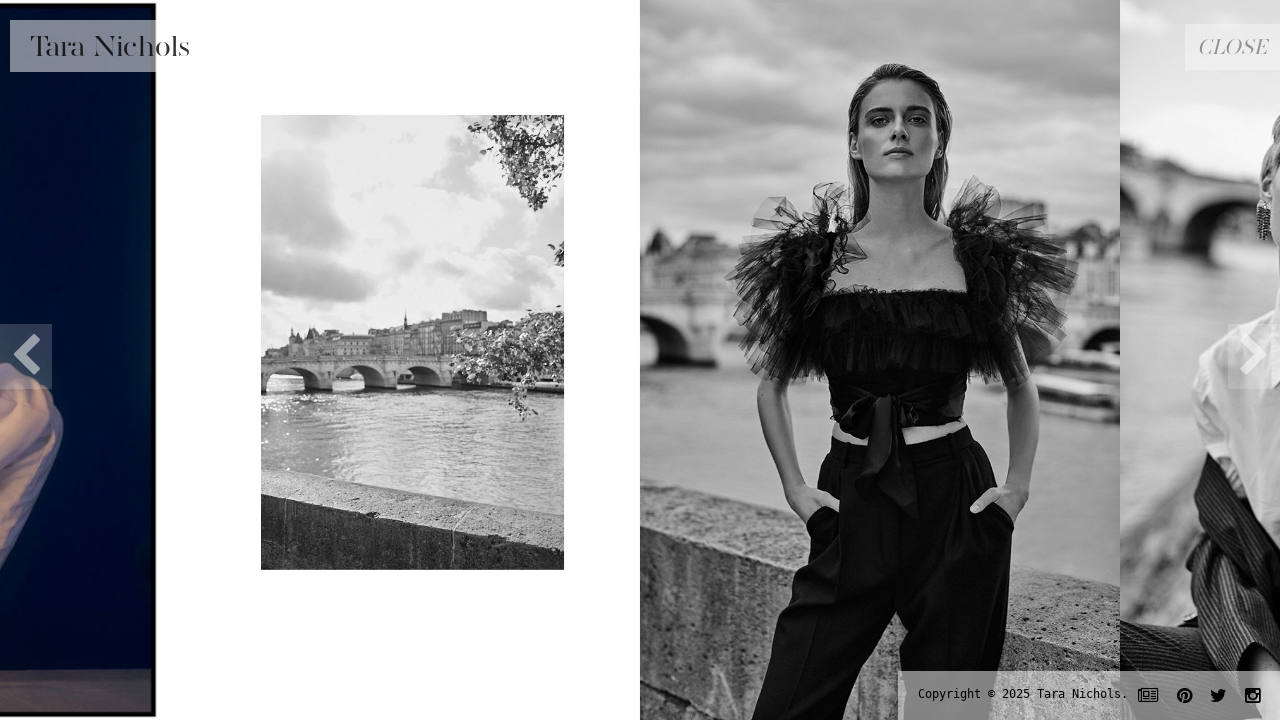

--- FILE ---
content_type: text/html; charset=utf-8
request_url: http://taranicholsstylist.com/images/5558
body_size: 55151
content:
<!DOCTYPE html>
<html>
<head>
  <meta charset="utf-8" />
  <title>Tara Nichols Stylist &amp; Creative Direction</title>
  <meta name="Description" content="The portfolio of Tara Nichols. Styling and Creative Direction.">
  <link rel="canonical" href="http://taranicholsstylist.com/images/5558">
  <!--[if IE]>
  <script src="http://html5shiv.googlecode.com/svn/trunk/html5.js"></script>
  <![endif]-->
  <link href="/static/stylesheets/ford.css" media="screen" rel="stylesheet" type="text/css">
  <link href="/static/stylesheets/public.css" media="screen" rel="stylesheet" type="text/css">
  <style type="text/css" media="screen">
	.ford-grid-image {
  width: 25%;
}

#header-inner h1 {
  float: none;
  text-align: center;
}
#header-inner h1 span {
  display: block;
  font-size: 20px;
}
#header-inner h1.logo--pinned span {
  display: none;
}
#app-container {
  margin-top: 120px;
}

header nav {
  position: absolute;
  float: none;
  top: -5px;
  right: 20px;
}
header nav li {
  background-color: transparent;
}
.wf-active header h1,
.wf-active header nav li,
.wf-active .ford-static-page-content h1,
.wf-active #close-fullscreen,
.wf-active .ford-static-page-content h2,
.wf-active .ford-static-page-content h3 {
  font-family: "aw-conqueror-didot",serif;
}
.wf-loading header h1,
.wf-loading header nav li,
.wf-loading .ford-static-page-content h1,
.wf-loading #close-fullscreen,
.wf-loading .ford-static-page-content h2,
.wf-loading .ford-static-page-content h3 {
  visibility: hidden;
}
#close-fullscreen {
  top: 24px;
}
#ford-static {
  position: static;
  padding: 80px 0;
}
.wf-active .ford-static-page-content h1 {
  font-style: normal;
}
.wf-active .ford-static-page-content ul {
  margin-top: -12px;
  margin-left: -12px;
}
.ford-static-page-content ul li {
  display: inline-block;
  margin: 12px;
}
    

header nav.main-nav {
  display: none;
}
</style>
  <script type="text/javascript" src="http://use.typekit.com/mmx8opo.js"></script>
  <script type="text/javascript">try{Typekit.load();}catch(e){}</script>
  <link rel=" shortcut icon" href="/favicon.png" />

</head>
<body class="no-js">

  <div id="page-wrapper">
    <header class="site-header">
      <div id="header-inner">
          <h1><a href="/">Tara Nichols <span>Stylist & Creative Direction</span></a></h1>
          <div class="nav-wrapper">
            <nav class="mobile-nav">
              <ul>
                <li>
                  <a href="#" id="nav-overlay-toggler">Menu <span class="hamburger"></span></a>
                </li>
              </ul>
            </nav>
            <nav class="main-nav">
              <ul>
                <li>
                  <a href="/category/advertising">Fashion Advertising</a>
                </li>
                <li>
                  <a href="/category/guys">Guys</a>
                </li>
                <li>
                  <a href="/category/celebrity">Celebrity</a>
                </li>
                <li>
                  <a href="/category/music">Music</a>
                </li>
                <li>
                  <a href="/category/editorial">Editorial</a>
                </li>
                <li>
                  <a href="/category/kids">Kids</a>
                </li>
                <li>
                  <a href="/category/athletic">Athletic</a>
                </li>
                <li>
                  <a href="/category/lifestyle">Lifestyle</a>
                </li>
                <li>
                  <a href="/about">About</a>
                </li>
              </ul>
            </nav>
          </div>
      </div>
    </header>
    <div id="nav-overlay-wrapper">
      <nav class="overlay-nav">
        <ul>
          <li>
            <a href="/category/advertising">Fashion Advertising</a>
          </li>
          <li>
            <a href="/category/guys">Guys</a>
          </li>
          <li>
            <a href="/category/celebrity">Celebrity</a>
          </li>
          <li>
            <a href="/category/music">Music</a>
          </li>
          <li>
            <a href="/category/editorial">Editorial</a>
          </li>
          <li>
            <a href="/category/kids">Kids</a>
          </li>
          <li>
            <a href="/category/athletic">Athletic</a>
          </li>
          <li>
            <a href="/category/lifestyle">Lifestyle</a>
          </li>
          <li>
            <a href="/about">About</a>
          </li>
        </ul>
      </nav>
    </div>

    <div id="app-container">
      <div class="scssrs-activity-indicator">
        <i></i>
      </div>
      <div id="ford-grid" class="ford-grid">
        <div class="grid-sizer"></div>
      </div>
      <div id="ford-fullscreen">
        <div id="ford-fullscreen-controls">
          <a id="prev-image" href="#"><i class="fa fa-chevron-left"></i></a>
          <a id="next-image" href="#"><i class="fa fa-chevron-right"></i></a>
          <a id="close-fullscreen" href="#">Close</a>
        </div>
      </div>
      <div id="ford-static"></div>
      <div class="mustache-templates">
        <div id="ford-grid-image-template" class="ford-grid-image">
          <a href="#">
            <img alt="">
            <span class="caption"></span>
          </a>
        </div>
        <div class="ford-static-page ford-static-page-{{id}}">
          <div class="ford-static-page-content">
            {{{content_html}}}
          </div>
        </div>
      </div>
    </div>
    <div id="static">
      <div id="fullscreen-image">
  <img alt="A_m_shot_09_0059" src="/uploads/temp_images/5558/large/A_M_Shot_09_0059.jpg?1565903570" />
</div>
    </div>
    <footer class="site-footer">
      <div class="footer-wrapper">
        <p class="legal">
  Copyright &copy; 2025 Tara Nichols.
</p>
<nav class="social-links">
  <ul>
    <li>
      <a class="static-page" href="http://TaraNicholsStylist.blogspot.com/">
        <i class="fa fa-newspaper-o"></i>
      </a>
    </li>
    <li>
      <a class="static-page" href="https://www.pinterest.com/ttaranichols/">
        <i class="fa fa-pinterest"></i>
      </a>
    </li>
    <li>
      <a class="static-page" href="https://twitter.com/tarzinichols">
        <i class="fa fa-twitter"></i>
      </a>
    </li>
    <li>
      <a class="static-page" href="https://instagram.com/tarzinichols/">
        <i class="fa fa-instagram"></i>
      </a>
    </li>
  </ul>
</nav>
      </div>
    </footer>
  </div>


  <script type="text/json" id="data-pages">
    {"pages":[{"id":35,"name":"Guys","is_homepage":false,"permalink":"guys","navigation_position":1,"page_type":"media","content_html":null,"published_at":"2015-04-10T14:37:23Z","media":[{"id":6217,"media_type":"Image","styles":{"large":{"width":799,"height":1200,"path":"/uploads/temp_images/6217/large/Screen_Shot_2023_07_31_at_7.01.38_PM.jpg"},"square":{"width":300,"height":300,"path":"/uploads/temp_images/6217/square/Screen_Shot_2023_07_31_at_7.01.38_PM.jpg"}},"position":0},{"id":6215,"media_type":"Image","styles":{"large":{"width":795,"height":1200,"path":"/uploads/temp_images/6215/large/Screen_Shot_2023_07_31_at_6.58.29_PM.jpg"},"square":{"width":300,"height":300,"path":"/uploads/temp_images/6215/square/Screen_Shot_2023_07_31_at_6.58.29_PM.jpg"}},"position":1},{"id":6211,"media_type":"Image","styles":{"large":{"width":800,"height":1200,"path":"/uploads/temp_images/6211/large/_CJUntitled_1.43.1_2.jpg"},"square":{"width":300,"height":300,"path":"/uploads/temp_images/6211/square/_CJUntitled_1.43.1_2.jpg"}},"position":2},{"id":6214,"media_type":"Image","styles":{"large":{"width":800,"height":1200,"path":"/uploads/temp_images/6214/large/_GSUntitled_1.32.1_2.jpg"},"square":{"width":300,"height":300,"path":"/uploads/temp_images/6214/square/_GSUntitled_1.32.1_2.jpg"}},"position":3},{"id":6210,"media_type":"Image","styles":{"large":{"width":800,"height":1200,"path":"/uploads/temp_images/6210/large/_WBUntitled_1.21.1_2.jpg"},"square":{"width":300,"height":300,"path":"/uploads/temp_images/6210/square/_WBUntitled_1.21.1_2.jpg"}},"position":4},{"id":6204,"media_type":"Image","styles":{"large":{"width":1600,"height":900,"path":"/uploads/temp_images/6204/large/josh_rudy.002.jpg"},"square":{"width":300,"height":300,"path":"/uploads/temp_images/6204/square/josh_rudy.002.jpg"}},"position":5},{"id":6206,"media_type":"Image","styles":{"large":{"width":800,"height":1200,"path":"/uploads/temp_images/6206/large/_BurgUntitled_1.15.1_2.jpg"},"square":{"width":300,"height":300,"path":"/uploads/temp_images/6206/square/_BurgUntitled_1.15.1_2.jpg"}},"position":6},{"id":6213,"media_type":"Image","styles":{"large":{"width":858,"height":1200,"path":"/uploads/temp_images/6213/large/_GSUntitled_1.33.1_2.jpg"},"square":{"width":300,"height":300,"path":"/uploads/temp_images/6213/square/_GSUntitled_1.33.1_2.jpg"}},"position":7},{"id":6216,"media_type":"Image","styles":{"large":{"width":798,"height":1200,"path":"/uploads/temp_images/6216/large/Screen_Shot_2023_07_31_at_6.59.40_PM.jpg"},"square":{"width":300,"height":300,"path":"/uploads/temp_images/6216/square/Screen_Shot_2023_07_31_at_6.59.40_PM.jpg"}},"position":8},{"id":6483,"media_type":"Image","styles":{"large":{"width":1024,"height":768,"path":"/uploads/temp_images/6483/large/NOMA.009.jpg"},"square":{"width":300,"height":300,"path":"/uploads/temp_images/6483/square/NOMA.009.jpg"}},"position":9},{"id":6490,"media_type":"Image","styles":{"large":{"width":1024,"height":768,"path":"/uploads/temp_images/6490/large/NOMA.002.jpg"},"square":{"width":300,"height":300,"path":"/uploads/temp_images/6490/square/NOMA.002.jpg"}},"position":10},{"id":6482,"media_type":"Image","styles":{"large":{"width":1024,"height":768,"path":"/uploads/temp_images/6482/large/NOMA.010.jpg"},"square":{"width":300,"height":300,"path":"/uploads/temp_images/6482/square/NOMA.010.jpg"}},"position":11},{"id":6481,"media_type":"Image","styles":{"large":{"width":1024,"height":768,"path":"/uploads/temp_images/6481/large/NOMA.011.jpg"},"square":{"width":300,"height":300,"path":"/uploads/temp_images/6481/square/NOMA.011.jpg"}},"position":12},{"id":6488,"media_type":"Image","styles":{"large":{"width":1024,"height":768,"path":"/uploads/temp_images/6488/large/NOMA.004.jpg"},"square":{"width":300,"height":300,"path":"/uploads/temp_images/6488/square/NOMA.004.jpg"}},"position":13},{"id":6545,"media_type":"Image","styles":{"large":{"width":1024,"height":768,"path":"/uploads/temp_images/6545/large/NOMA.005.jpg"},"square":{"width":300,"height":300,"path":"/uploads/temp_images/6545/square/NOMA.005.jpg"}},"position":14},{"id":6485,"media_type":"Image","styles":{"large":{"width":1024,"height":768,"path":"/uploads/temp_images/6485/large/NOMA.007.jpg"},"square":{"width":300,"height":300,"path":"/uploads/temp_images/6485/square/NOMA.007.jpg"}},"position":15},{"id":6486,"media_type":"Image","styles":{"large":{"width":1024,"height":768,"path":"/uploads/temp_images/6486/large/NOMA.006.jpg"},"square":{"width":300,"height":300,"path":"/uploads/temp_images/6486/square/NOMA.006.jpg"}},"position":16},{"id":6484,"media_type":"Image","styles":{"large":{"width":1024,"height":768,"path":"/uploads/temp_images/6484/large/NOMA.008.jpg"},"square":{"width":300,"height":300,"path":"/uploads/temp_images/6484/square/NOMA.008.jpg"}},"position":17},{"id":6432,"media_type":"Image","styles":{"large":{"width":928,"height":1200,"path":"/uploads/temp_images/6432/large/Schon_Magazine_46_Cover_EzraFrech.jpg"},"square":{"width":300,"height":300,"path":"/uploads/temp_images/6432/square/Schon_Magazine_46_Cover_EzraFrech.jpg"}},"position":18},{"id":6437,"media_type":"Image","styles":{"large":{"width":808,"height":1200,"path":"/uploads/temp_images/6437/large/Schon_Magazine_46_6__13_.jpg"},"square":{"width":300,"height":300,"path":"/uploads/temp_images/6437/square/Schon_Magazine_46_6__13_.jpg"}},"position":19},{"id":6434,"media_type":"Image","styles":{"large":{"width":800,"height":1200,"path":"/uploads/temp_images/6434/large/Schon_Magazine_46_9__12_.jpg"},"square":{"width":300,"height":300,"path":"/uploads/temp_images/6434/square/Schon_Magazine_46_9__12_.jpg"}},"position":20},{"id":6431,"media_type":"Image","styles":{"large":{"width":894,"height":1200,"path":"/uploads/temp_images/6431/large/Screenshot_2024_04_30_at_6.28.02_PM.jpg"},"square":{"width":300,"height":300,"path":"/uploads/temp_images/6431/square/Screenshot_2024_04_30_at_6.28.02_PM.jpg"}},"position":21},{"id":6433,"media_type":"Image","styles":{"large":{"width":808,"height":1200,"path":"/uploads/temp_images/6433/large/Schon_Magazine_46_9__13_.jpg"},"square":{"width":300,"height":300,"path":"/uploads/temp_images/6433/square/Schon_Magazine_46_9__13_.jpg"}},"position":22},{"id":6441,"media_type":"Image","styles":{"large":{"width":675,"height":1200,"path":"/uploads/temp_images/6441/large/ezra_frech_ig_stories_46_17.jpg"},"square":{"width":300,"height":300,"path":"/uploads/temp_images/6441/square/ezra_frech_ig_stories_46_17.jpg"}},"position":23},{"id":6436,"media_type":"Image","styles":{"large":{"width":800,"height":1200,"path":"/uploads/temp_images/6436/large/Schon_Magazine_46_4__13_.jpg"},"square":{"width":300,"height":300,"path":"/uploads/temp_images/6436/square/Schon_Magazine_46_4__13_.jpg"}},"position":24},{"id":6439,"media_type":"Image","styles":{"large":{"width":800,"height":1200,"path":"/uploads/temp_images/6439/large/Schon_Magazine_46_4__12_.jpg"},"square":{"width":300,"height":300,"path":"/uploads/temp_images/6439/square/Schon_Magazine_46_4__12_.jpg"}},"position":25},{"id":6443,"media_type":"Image","styles":{"large":{"width":808,"height":1200,"path":"/uploads/temp_images/6443/large/Schon_Magazine_46_8__13_.jpg"},"square":{"width":300,"height":300,"path":"/uploads/temp_images/6443/square/Schon_Magazine_46_8__13_.jpg"}},"position":26},{"id":6444,"media_type":"Image","styles":{"large":{"width":800,"height":1200,"path":"/uploads/temp_images/6444/large/Schon_Magazine_46_2__13_.jpg"},"square":{"width":300,"height":300,"path":"/uploads/temp_images/6444/square/Schon_Magazine_46_2__13_.jpg"}},"position":27},{"id":6442,"media_type":"Image","styles":{"large":{"width":675,"height":1200,"path":"/uploads/temp_images/6442/large/ezra_frech_ig_stories_46_15.jpg"},"square":{"width":300,"height":300,"path":"/uploads/temp_images/6442/square/ezra_frech_ig_stories_46_15.jpg"}},"position":28},{"id":6424,"media_type":"Image","styles":{"large":{"width":900,"height":1200,"path":"/uploads/temp_images/6424/large/Untitled_1.5.4.jpg"},"square":{"width":300,"height":300,"path":"/uploads/temp_images/6424/square/Untitled_1.5.4.jpg"}},"position":29},{"id":6422,"media_type":"Image","styles":{"large":{"width":800,"height":1200,"path":"/uploads/temp_images/6422/large/Untitled_1.2.1.jpg"},"square":{"width":300,"height":300,"path":"/uploads/temp_images/6422/square/Untitled_1.2.1.jpg"}},"position":30},{"id":6425,"media_type":"Image","styles":{"large":{"width":900,"height":1200,"path":"/uploads/temp_images/6425/large/Untitled_1.7.1.jpg"},"square":{"width":300,"height":300,"path":"/uploads/temp_images/6425/square/Untitled_1.7.1.jpg"}},"position":31},{"id":6419,"media_type":"Image","styles":{"large":{"width":800,"height":1200,"path":"/uploads/temp_images/6419/large/FILMSCAN_0488_1.jpg"},"square":{"width":300,"height":300,"path":"/uploads/temp_images/6419/square/FILMSCAN_0488_1.jpg"}},"position":32},{"id":6417,"media_type":"Image","styles":{"large":{"width":900,"height":1200,"path":"/uploads/temp_images/6417/large/FILMSCAN_0427_1.jpg"},"square":{"width":300,"height":300,"path":"/uploads/temp_images/6417/square/FILMSCAN_0427_1.jpg"}},"position":33},{"id":6427,"media_type":"Image","styles":{"large":{"width":800,"height":1200,"path":"/uploads/temp_images/6427/large/Untitled_1.8.1.jpg"},"square":{"width":300,"height":300,"path":"/uploads/temp_images/6427/square/Untitled_1.8.1.jpg"}},"position":34},{"id":6028,"media_type":"Image","styles":{"large":{"width":1024,"height":683,"path":"http://s3.amazonaws.com/scssrs-production/images/6028/large/MattyjoelchatburnXdaysoff_1of1__3.jpg"},"square":{"width":300,"height":300,"path":"http://s3.amazonaws.com/scssrs-production/images/6028/square/MattyjoelchatburnXdaysoff_1of1__3.jpg"}},"position":35},{"id":6025,"media_type":"Image","styles":{"large":{"width":801,"height":1200,"path":"http://s3.amazonaws.com/scssrs-production/images/6025/large/MattyjoelchatburnXdaysoff_50of81_.jpg"},"square":{"width":300,"height":300,"path":"http://s3.amazonaws.com/scssrs-production/images/6025/square/MattyjoelchatburnXdaysoff_50of81_.jpg"}},"position":36},{"id":6019,"media_type":"Image","styles":{"large":{"width":1024,"height":768,"path":"http://s3.amazonaws.com/scssrs-production/images/6019/large/mjc_40_.jpg"},"square":{"width":300,"height":300,"path":"http://s3.amazonaws.com/scssrs-production/images/6019/square/mjc_40_.jpg"}},"position":37},{"id":6021,"media_type":"Image","styles":{"large":{"width":1024,"height":683,"path":"http://s3.amazonaws.com/scssrs-production/images/6021/large/MattyjoelchatburnXdaysoff_25of81_.jpg"},"square":{"width":300,"height":300,"path":"http://s3.amazonaws.com/scssrs-production/images/6021/square/MattyjoelchatburnXdaysoff_25of81_.jpg"}},"position":38},{"id":6020,"media_type":"Image","styles":{"large":{"width":1024,"height":768,"path":"http://s3.amazonaws.com/scssrs-production/images/6020/large/mjc_37_.jpg"},"square":{"width":300,"height":300,"path":"http://s3.amazonaws.com/scssrs-production/images/6020/square/mjc_37_.jpg"}},"position":39},{"id":6022,"media_type":"Image","styles":{"large":{"width":1024,"height":768,"path":"http://s3.amazonaws.com/scssrs-production/images/6022/large/mjc_32_.jpg"},"square":{"width":300,"height":300,"path":"http://s3.amazonaws.com/scssrs-production/images/6022/square/mjc_32_.jpg"}},"position":40},{"id":6017,"media_type":"Image","styles":{"large":{"width":1024,"height":683,"path":"http://s3.amazonaws.com/scssrs-production/images/6017/large/MattyjoelchatburnXdaysoff_68of81_.jpg"},"square":{"width":300,"height":300,"path":"http://s3.amazonaws.com/scssrs-production/images/6017/square/MattyjoelchatburnXdaysoff_68of81_.jpg"}},"position":41},{"id":6024,"media_type":"Image","styles":{"large":{"width":1024,"height":768,"path":"http://s3.amazonaws.com/scssrs-production/images/6024/large/mjc_29_.jpg"},"square":{"width":300,"height":300,"path":"http://s3.amazonaws.com/scssrs-production/images/6024/square/mjc_29_.jpg"}},"position":42},{"id":6026,"media_type":"Image","styles":{"large":{"width":801,"height":1200,"path":"http://s3.amazonaws.com/scssrs-production/images/6026/large/MattyjoelchatburnXdaysoff_34of81_.jpg"},"square":{"width":300,"height":300,"path":"http://s3.amazonaws.com/scssrs-production/images/6026/square/MattyjoelchatburnXdaysoff_34of81_.jpg"}},"position":43},{"id":5986,"media_type":"Image","styles":{"large":{"width":1500,"height":1019,"path":"http://s3.amazonaws.com/scssrs-production/images/5986/large/_Copy_of__DSC9244.jpg"},"square":{"width":300,"height":300,"path":"http://s3.amazonaws.com/scssrs-production/images/5986/square/_Copy_of__DSC9244.jpg"}},"position":44},{"id":5992,"media_type":"Image","styles":{"large":{"width":1500,"height":1200,"path":"http://s3.amazonaws.com/scssrs-production/images/5992/large/_Copy_of__DSC6955.jpg"},"square":{"width":300,"height":300,"path":"http://s3.amazonaws.com/scssrs-production/images/5992/square/_Copy_of__DSC6955.jpg"}},"position":45},{"id":5989,"media_type":"Image","styles":{"large":{"width":900,"height":1200,"path":"http://s3.amazonaws.com/scssrs-production/images/5989/large/_Copy_of__DSC8523.jpg"},"square":{"width":300,"height":300,"path":"http://s3.amazonaws.com/scssrs-production/images/5989/square/_Copy_of__DSC8523.jpg"}},"position":46},{"id":5985,"media_type":"Image","styles":{"large":{"width":960,"height":1200,"path":"http://s3.amazonaws.com/scssrs-production/images/5985/large/_Copy_of__DSC9413.jpg"},"square":{"width":300,"height":300,"path":"http://s3.amazonaws.com/scssrs-production/images/5985/square/_Copy_of__DSC9413.jpg"}},"position":47},{"id":5984,"media_type":"Image","styles":{"large":{"width":1500,"height":1125,"path":"http://s3.amazonaws.com/scssrs-production/images/5984/large/_Copy_of__DSC9489.jpg"},"square":{"width":300,"height":300,"path":"http://s3.amazonaws.com/scssrs-production/images/5984/square/_Copy_of__DSC9489.jpg"}},"position":48},{"id":5988,"media_type":"Image","styles":{"large":{"width":960,"height":1200,"path":"http://s3.amazonaws.com/scssrs-production/images/5988/large/_Copy_of__DSC8716.jpg"},"square":{"width":300,"height":300,"path":"http://s3.amazonaws.com/scssrs-production/images/5988/square/_Copy_of__DSC8716.jpg"}},"position":49},{"id":5991,"media_type":"Image","styles":{"large":{"width":960,"height":1200,"path":"http://s3.amazonaws.com/scssrs-production/images/5991/large/_Copy_of__DSC7090.jpg"},"square":{"width":300,"height":300,"path":"http://s3.amazonaws.com/scssrs-production/images/5991/square/_Copy_of__DSC7090.jpg"}},"position":50},{"id":5996,"media_type":"Image","styles":{"large":{"width":1500,"height":1001,"path":"http://s3.amazonaws.com/scssrs-production/images/5996/large/_Copy_of__DSC0235.jpg"},"square":{"width":300,"height":300,"path":"http://s3.amazonaws.com/scssrs-production/images/5996/square/_Copy_of__DSC0235.jpg"}},"position":51},{"id":5987,"media_type":"Image","styles":{"large":{"width":960,"height":1200,"path":"http://s3.amazonaws.com/scssrs-production/images/5987/large/_Copy_of__DSC8899.jpg"},"square":{"width":300,"height":300,"path":"http://s3.amazonaws.com/scssrs-production/images/5987/square/_Copy_of__DSC8899.jpg"}},"position":52},{"id":5990,"media_type":"Image","styles":{"large":{"width":801,"height":1200,"path":"http://s3.amazonaws.com/scssrs-production/images/5990/large/_Copy_of__DSC8310.jpg"},"square":{"width":300,"height":300,"path":"http://s3.amazonaws.com/scssrs-production/images/5990/square/_Copy_of__DSC8310.jpg"}},"position":53},{"id":5736,"media_type":"Image","styles":{"large":{"width":1024,"height":768,"path":"/uploads/temp_images/5736/large/THATCHER_PDF_JPGS.001.jpg"},"square":{"width":300,"height":300,"path":"/uploads/temp_images/5736/square/THATCHER_PDF_JPGS.001.jpg"}},"position":54},{"id":5733,"media_type":"Image","styles":{"large":{"width":1024,"height":768,"path":"/uploads/temp_images/5733/large/THATCHER_PDF_JPGS.004.jpg"},"square":{"width":300,"height":300,"path":"/uploads/temp_images/5733/square/THATCHER_PDF_JPGS.004.jpg"}},"position":55},{"id":5730,"media_type":"Image","styles":{"large":{"width":1024,"height":768,"path":"/uploads/temp_images/5730/large/THATCHER_PDF_JPGS.007.jpg"},"square":{"width":300,"height":300,"path":"/uploads/temp_images/5730/square/THATCHER_PDF_JPGS.007.jpg"}},"position":56},{"id":5721,"media_type":"Image","styles":{"large":{"width":1024,"height":768,"path":"/uploads/temp_images/5721/large/THATCHER_PDF_JPGS.016.jpg"},"square":{"width":300,"height":300,"path":"/uploads/temp_images/5721/square/THATCHER_PDF_JPGS.016.jpg"}},"position":57},{"id":5724,"media_type":"Image","styles":{"large":{"width":1024,"height":768,"path":"/uploads/temp_images/5724/large/THATCHER_PDF_JPGS.013.jpg"},"square":{"width":300,"height":300,"path":"/uploads/temp_images/5724/square/THATCHER_PDF_JPGS.013.jpg"}},"position":58},{"id":5725,"media_type":"Image","styles":{"large":{"width":1024,"height":768,"path":"/uploads/temp_images/5725/large/THATCHER_PDF_JPGS.012.jpg"},"square":{"width":300,"height":300,"path":"/uploads/temp_images/5725/square/THATCHER_PDF_JPGS.012.jpg"}},"position":59},{"id":5729,"media_type":"Image","styles":{"large":{"width":1024,"height":768,"path":"/uploads/temp_images/5729/large/THATCHER_PDF_JPGS.008.jpg"},"square":{"width":300,"height":300,"path":"/uploads/temp_images/5729/square/THATCHER_PDF_JPGS.008.jpg"}},"position":60},{"id":5732,"media_type":"Image","styles":{"large":{"width":1024,"height":768,"path":"/uploads/temp_images/5732/large/THATCHER_PDF_JPGS.005.jpg"},"square":{"width":300,"height":300,"path":"/uploads/temp_images/5732/square/THATCHER_PDF_JPGS.005.jpg"}},"position":61},{"id":5929,"media_type":"Image","styles":{"large":{"width":970,"height":1200,"path":"http://s3.amazonaws.com/scssrs-production/images/5929/large/IMG_7729.jpg"},"square":{"width":300,"height":300,"path":"http://s3.amazonaws.com/scssrs-production/images/5929/square/IMG_7729.jpg"}},"position":62},{"id":5927,"media_type":"Image","styles":{"large":{"width":1197,"height":1200,"path":"http://s3.amazonaws.com/scssrs-production/images/5927/large/IMG_7721.jpg"},"square":{"width":300,"height":300,"path":"http://s3.amazonaws.com/scssrs-production/images/5927/square/IMG_7721.jpg"}},"position":63},{"id":5928,"media_type":"Image","styles":{"large":{"width":1181,"height":1200,"path":"http://s3.amazonaws.com/scssrs-production/images/5928/large/IMG_7722.jpg"},"square":{"width":300,"height":300,"path":"http://s3.amazonaws.com/scssrs-production/images/5928/square/IMG_7722.jpg"}},"position":64},{"id":5930,"media_type":"Image","styles":{"large":{"width":966,"height":1200,"path":"http://s3.amazonaws.com/scssrs-production/images/5930/large/IMG_7728.jpg"},"square":{"width":300,"height":300,"path":"http://s3.amazonaws.com/scssrs-production/images/5930/square/IMG_7728.jpg"}},"position":65},{"id":5932,"media_type":"Image","styles":{"large":{"width":1187,"height":1200,"path":"http://s3.amazonaws.com/scssrs-production/images/5932/large/IMG_7726.jpg"},"square":{"width":300,"height":300,"path":"http://s3.amazonaws.com/scssrs-production/images/5932/square/IMG_7726.jpg"}},"position":66},{"id":5933,"media_type":"Image","styles":{"large":{"width":1191,"height":1200,"path":"http://s3.amazonaws.com/scssrs-production/images/5933/large/IMG_7723.jpg"},"square":{"width":300,"height":300,"path":"http://s3.amazonaws.com/scssrs-production/images/5933/square/IMG_7723.jpg"}},"position":67},{"id":5931,"media_type":"Image","styles":{"large":{"width":1194,"height":1200,"path":"http://s3.amazonaws.com/scssrs-production/images/5931/large/IMG_7727.jpg"},"square":{"width":300,"height":300,"path":"http://s3.amazonaws.com/scssrs-production/images/5931/square/IMG_7727.jpg"}},"position":68},{"id":5983,"media_type":"Image","styles":{"large":{"width":900,"height":1200,"path":"http://s3.amazonaws.com/scssrs-production/images/5983/large/_Copy_of_01_AKIN_SS21_MAUS70908.jpg"},"square":{"width":300,"height":300,"path":"http://s3.amazonaws.com/scssrs-production/images/5983/square/_Copy_of_01_AKIN_SS21_MAUS70908.jpg"}},"position":69},{"id":5982,"media_type":"Image","styles":{"large":{"width":900,"height":1200,"path":"http://s3.amazonaws.com/scssrs-production/images/5982/large/_Copy_of_01_AKIN_SS21_MAUS70929.jpg"},"square":{"width":300,"height":300,"path":"http://s3.amazonaws.com/scssrs-production/images/5982/square/_Copy_of_01_AKIN_SS21_MAUS70929.jpg"}},"position":70},{"id":5981,"media_type":"Image","styles":{"large":{"width":900,"height":1200,"path":"http://s3.amazonaws.com/scssrs-production/images/5981/large/_Copy_of_01_AKIN_SS21_MAUS71286.jpg"},"square":{"width":300,"height":300,"path":"http://s3.amazonaws.com/scssrs-production/images/5981/square/_Copy_of_01_AKIN_SS21_MAUS71286.jpg"}},"position":71},{"id":5980,"media_type":"Image","styles":{"large":{"width":900,"height":1200,"path":"http://s3.amazonaws.com/scssrs-production/images/5980/large/_Copy_of_01_AKIN_SS21_MAUS71325.jpg"},"square":{"width":300,"height":300,"path":"http://s3.amazonaws.com/scssrs-production/images/5980/square/_Copy_of_01_AKIN_SS21_MAUS71325.jpg"}},"position":72},{"id":5979,"media_type":"Image","styles":{"large":{"width":900,"height":1200,"path":"http://s3.amazonaws.com/scssrs-production/images/5979/large/_Copy_of_01_AKIN_SS21_MAUS71412.jpg"},"square":{"width":300,"height":300,"path":"http://s3.amazonaws.com/scssrs-production/images/5979/square/_Copy_of_01_AKIN_SS21_MAUS71412.jpg"}},"position":73},{"id":5978,"media_type":"Image","styles":{"large":{"width":900,"height":1200,"path":"http://s3.amazonaws.com/scssrs-production/images/5978/large/_Copy_of_02_AKIN_SS21_MAUS69898.jpg"},"square":{"width":300,"height":300,"path":"http://s3.amazonaws.com/scssrs-production/images/5978/square/_Copy_of_02_AKIN_SS21_MAUS69898.jpg"}},"position":74},{"id":5977,"media_type":"Image","styles":{"large":{"width":1600,"height":1200,"path":"http://s3.amazonaws.com/scssrs-production/images/5977/large/_Copy_of_02_AKIN_SS21_MAUS70142.jpg"},"square":{"width":300,"height":300,"path":"http://s3.amazonaws.com/scssrs-production/images/5977/square/_Copy_of_02_AKIN_SS21_MAUS70142.jpg"}},"position":75},{"id":5973,"media_type":"Image","styles":{"large":{"width":900,"height":1200,"path":"http://s3.amazonaws.com/scssrs-production/images/5973/large/_Copy_of_02_AKIN_SS21_MAUS70592.jpg"},"square":{"width":300,"height":300,"path":"http://s3.amazonaws.com/scssrs-production/images/5973/square/_Copy_of_02_AKIN_SS21_MAUS70592.jpg"}},"position":76},{"id":5975,"media_type":"Image","styles":{"large":{"width":900,"height":1200,"path":"http://s3.amazonaws.com/scssrs-production/images/5975/large/_Copy_of_02_AKIN_SS21_MAUS70377.jpg"},"square":{"width":300,"height":300,"path":"http://s3.amazonaws.com/scssrs-production/images/5975/square/_Copy_of_02_AKIN_SS21_MAUS70377.jpg"}},"position":77},{"id":5974,"media_type":"Image","styles":{"large":{"width":900,"height":1200,"path":"http://s3.amazonaws.com/scssrs-production/images/5974/large/_Copy_of_02_AKIN_SS21_MAUS70459.jpg"},"square":{"width":300,"height":300,"path":"http://s3.amazonaws.com/scssrs-production/images/5974/square/_Copy_of_02_AKIN_SS21_MAUS70459.jpg"}},"position":78},{"id":5976,"media_type":"Image","styles":{"large":{"width":900,"height":1200,"path":"http://s3.amazonaws.com/scssrs-production/images/5976/large/_Copy_of_02_AKIN_SS21_MAUS70339.jpg"},"square":{"width":300,"height":300,"path":"http://s3.amazonaws.com/scssrs-production/images/5976/square/_Copy_of_02_AKIN_SS21_MAUS70339.jpg"}},"position":79},{"id":5972,"media_type":"Image","styles":{"large":{"width":900,"height":1200,"path":"http://s3.amazonaws.com/scssrs-production/images/5972/large/_Copy_of_02_AKIN_SS21_MAUS70648.jpg"},"square":{"width":300,"height":300,"path":"http://s3.amazonaws.com/scssrs-production/images/5972/square/_Copy_of_02_AKIN_SS21_MAUS70648.jpg"}},"position":80},{"id":5970,"media_type":"Image","styles":{"large":{"width":900,"height":1200,"path":"http://s3.amazonaws.com/scssrs-production/images/5970/large/_Copy_of_02_AKIN_SS21_MAUS70795.jpg"},"square":{"width":300,"height":300,"path":"http://s3.amazonaws.com/scssrs-production/images/5970/square/_Copy_of_02_AKIN_SS21_MAUS70795.jpg"}},"position":81},{"id":6364,"media_type":"Image","styles":{"large":{"width":1600,"height":1200,"path":"/uploads/temp_images/6364/large/RYAN_PORTER_TARA.010__1_.jpg"},"square":{"width":300,"height":300,"path":"/uploads/temp_images/6364/square/RYAN_PORTER_TARA.010__1_.jpg"}},"position":82},{"id":6366,"media_type":"Image","styles":{"large":{"width":1600,"height":1200,"path":"/uploads/temp_images/6366/large/RYAN_PORTER_TARA.002__1_.jpg"},"square":{"width":300,"height":300,"path":"/uploads/temp_images/6366/square/RYAN_PORTER_TARA.002__1_.jpg"}},"position":83},{"id":6368,"media_type":"Image","styles":{"large":{"width":1600,"height":1200,"path":"/uploads/temp_images/6368/large/RYAN_PORTER_TARA.003__1_.jpg"},"square":{"width":300,"height":300,"path":"/uploads/temp_images/6368/square/RYAN_PORTER_TARA.003__1_.jpg"}},"position":84},{"id":6365,"media_type":"Image","styles":{"large":{"width":1600,"height":1200,"path":"/uploads/temp_images/6365/large/RYAN_PORTER_TARA.001__1_.jpg"},"square":{"width":300,"height":300,"path":"/uploads/temp_images/6365/square/RYAN_PORTER_TARA.001__1_.jpg"}},"position":85},{"id":6369,"media_type":"Image","styles":{"large":{"width":1600,"height":1200,"path":"/uploads/temp_images/6369/large/RYAN_PORTER_TARA.004__1_.jpg"},"square":{"width":300,"height":300,"path":"/uploads/temp_images/6369/square/RYAN_PORTER_TARA.004__1_.jpg"}},"position":86},{"id":6371,"media_type":"Image","styles":{"large":{"width":1600,"height":1200,"path":"/uploads/temp_images/6371/large/RYAN_PORTER_TARA.006__1_.jpg"},"square":{"width":300,"height":300,"path":"/uploads/temp_images/6371/square/RYAN_PORTER_TARA.006__1_.jpg"}},"position":87},{"id":6370,"media_type":"Image","styles":{"large":{"width":1600,"height":1200,"path":"/uploads/temp_images/6370/large/RYAN_PORTER_TARA.005__1_.jpg"},"square":{"width":300,"height":300,"path":"/uploads/temp_images/6370/square/RYAN_PORTER_TARA.005__1_.jpg"}},"position":88},{"id":6374,"media_type":"Image","styles":{"large":{"width":1600,"height":1200,"path":"/uploads/temp_images/6374/large/RYAN_PORTER_TARA.009__1_.jpg"},"square":{"width":300,"height":300,"path":"/uploads/temp_images/6374/square/RYAN_PORTER_TARA.009__1_.jpg"}},"position":89},{"id":5831,"media_type":"Image","styles":{"large":{"width":827,"height":1200,"path":"http://s3.amazonaws.com/scssrs-production/images/5831/large/Screen_Shot_2021_01_04_at_8.01.09_PM.jpg"},"square":{"width":300,"height":300,"path":"http://s3.amazonaws.com/scssrs-production/images/5831/square/Screen_Shot_2021_01_04_at_8.01.09_PM.jpg"}},"position":90},{"id":5832,"media_type":"Image","styles":{"large":{"width":826,"height":1200,"path":"http://s3.amazonaws.com/scssrs-production/images/5832/large/Screen_Shot_2021_01_04_at_8.01.36_PM.jpg"},"square":{"width":300,"height":300,"path":"http://s3.amazonaws.com/scssrs-production/images/5832/square/Screen_Shot_2021_01_04_at_8.01.36_PM.jpg"}},"position":91},{"id":5836,"media_type":"Image","styles":{"large":{"width":797,"height":1200,"path":"http://s3.amazonaws.com/scssrs-production/images/5836/large/Screen_Shot_2021_01_04_at_7.52.39_PM.jpg"},"square":{"width":300,"height":300,"path":"http://s3.amazonaws.com/scssrs-production/images/5836/square/Screen_Shot_2021_01_04_at_7.52.39_PM.jpg"}},"position":92},{"id":5840,"media_type":"Image","styles":{"large":{"width":800,"height":1200,"path":"http://s3.amazonaws.com/scssrs-production/images/5840/large/20191011_shot01_028.jpg"},"square":{"width":300,"height":300,"path":"http://s3.amazonaws.com/scssrs-production/images/5840/square/20191011_shot01_028.jpg"}},"position":93},{"id":5843,"media_type":"Image","styles":{"large":{"width":800,"height":1200,"path":"http://s3.amazonaws.com/scssrs-production/images/5843/large/20191011_shot01_303.jpg"},"square":{"width":300,"height":300,"path":"http://s3.amazonaws.com/scssrs-production/images/5843/square/20191011_shot01_303.jpg"}},"position":94},{"id":5847,"media_type":"Image","styles":{"large":{"width":800,"height":1200,"path":"http://s3.amazonaws.com/scssrs-production/images/5847/large/20191011_shot01_622.jpg"},"square":{"width":300,"height":300,"path":"http://s3.amazonaws.com/scssrs-production/images/5847/square/20191011_shot01_622.jpg"}},"position":95},{"id":5498,"media_type":"Image","styles":{"large":{"width":1024,"height":768,"path":"/uploads/temp_images/5498/large/MILES_x_BENJO_x_TARA.001.jpg"},"square":{"width":300,"height":300,"path":"/uploads/temp_images/5498/square/MILES_x_BENJO_x_TARA.001.jpg"}},"position":96},{"id":5914,"media_type":"Image","styles":{"large":{"width":800,"height":1200,"path":"http://s3.amazonaws.com/scssrs-production/images/5914/large/_10Miles_Rogers_Benjo_Arwas049.jpg"},"square":{"width":300,"height":300,"path":"http://s3.amazonaws.com/scssrs-production/images/5914/square/_10Miles_Rogers_Benjo_Arwas049.jpg"}},"position":97},{"id":5495,"media_type":"Image","styles":{"large":{"width":1024,"height":768,"path":"/uploads/temp_images/5495/large/MILES_x_BENJO_x_TARA.004.jpg"},"square":{"width":300,"height":300,"path":"/uploads/temp_images/5495/square/MILES_x_BENJO_x_TARA.004.jpg"}},"position":98},{"id":5494,"media_type":"Image","styles":{"large":{"width":1024,"height":768,"path":"/uploads/temp_images/5494/large/MILES_x_BENJO_x_TARA.005.jpg"},"square":{"width":300,"height":300,"path":"/uploads/temp_images/5494/square/MILES_x_BENJO_x_TARA.005.jpg"}},"position":99},{"id":5492,"media_type":"Image","styles":{"large":{"width":1024,"height":768,"path":"/uploads/temp_images/5492/large/MILES_x_BENJO_x_TARA.007.jpg"},"square":{"width":300,"height":300,"path":"/uploads/temp_images/5492/square/MILES_x_BENJO_x_TARA.007.jpg"}},"position":100},{"id":5091,"media_type":"Image","styles":{"large":{"width":800,"height":1200,"path":"http://s3.amazonaws.com/scssrs-production/images/5091/large/_LUCAS3801.jpg"},"square":{"width":300,"height":300,"path":"http://s3.amazonaws.com/scssrs-production/images/5091/square/_LUCAS3801.jpg"}},"position":101},{"id":5090,"media_type":"Image","styles":{"large":{"width":800,"height":1200,"path":"http://s3.amazonaws.com/scssrs-production/images/5090/large/_LUCAS3802.jpg"},"square":{"width":300,"height":300,"path":"http://s3.amazonaws.com/scssrs-production/images/5090/square/_LUCAS3802.jpg"}},"position":102},{"id":5089,"media_type":"Image","styles":{"large":{"width":800,"height":1200,"path":"http://s3.amazonaws.com/scssrs-production/images/5089/large/_LUCAS3843.jpg"},"square":{"width":300,"height":300,"path":"http://s3.amazonaws.com/scssrs-production/images/5089/square/_LUCAS3843.jpg"}},"position":103},{"id":5444,"media_type":"Image","styles":{"large":{"width":1024,"height":768,"path":"/uploads/temp_images/5444/large/Pierre_editorial_x_Kat_B_Tara_N.001.jpg"},"square":{"width":300,"height":300,"path":"/uploads/temp_images/5444/square/Pierre_editorial_x_Kat_B_Tara_N.001.jpg"}},"position":104},{"id":5441,"media_type":"Image","styles":{"large":{"width":1024,"height":768,"path":"/uploads/temp_images/5441/large/Pierre_editorial_x_Kat_B_Tara_N.004.jpg"},"square":{"width":300,"height":300,"path":"/uploads/temp_images/5441/square/Pierre_editorial_x_Kat_B_Tara_N.004.jpg"}},"position":105},{"id":5439,"media_type":"Image","styles":{"large":{"width":1024,"height":768,"path":"/uploads/temp_images/5439/large/Pierre_editorial_x_Kat_B_Tara_N.006.jpg"},"square":{"width":300,"height":300,"path":"/uploads/temp_images/5439/square/Pierre_editorial_x_Kat_B_Tara_N.006.jpg"}},"position":106},{"id":5443,"media_type":"Image","styles":{"large":{"width":1024,"height":768,"path":"/uploads/temp_images/5443/large/Pierre_editorial_x_Kat_B_Tara_N.002.jpg"},"square":{"width":300,"height":300,"path":"/uploads/temp_images/5443/square/Pierre_editorial_x_Kat_B_Tara_N.002.jpg"}},"position":107},{"id":5440,"media_type":"Image","styles":{"large":{"width":1024,"height":768,"path":"/uploads/temp_images/5440/large/Pierre_editorial_x_Kat_B_Tara_N.005.jpg"},"square":{"width":300,"height":300,"path":"/uploads/temp_images/5440/square/Pierre_editorial_x_Kat_B_Tara_N.005.jpg"}},"position":108},{"id":5442,"media_type":"Image","styles":{"large":{"width":1024,"height":768,"path":"/uploads/temp_images/5442/large/Pierre_editorial_x_Kat_B_Tara_N.003.jpg"},"square":{"width":300,"height":300,"path":"/uploads/temp_images/5442/square/Pierre_editorial_x_Kat_B_Tara_N.003.jpg"}},"position":109},{"id":5579,"media_type":"Image","styles":{"large":{"width":1600,"height":1194,"path":"/uploads/temp_images/5579/large/Paris_Editorial_01.jpg"},"square":{"width":300,"height":300,"path":"/uploads/temp_images/5579/square/Paris_Editorial_01.jpg"}},"position":110},{"id":5576,"media_type":"Image","styles":{"large":{"width":1600,"height":1194,"path":"/uploads/temp_images/5576/large/Paris_Editorial_04.jpg"},"square":{"width":300,"height":300,"path":"/uploads/temp_images/5576/square/Paris_Editorial_04.jpg"}},"position":111},{"id":5575,"media_type":"Image","styles":{"large":{"width":1600,"height":1194,"path":"/uploads/temp_images/5575/large/Paris_Editorial_05.jpg"},"square":{"width":300,"height":300,"path":"/uploads/temp_images/5575/square/Paris_Editorial_05.jpg"}},"position":112},{"id":5574,"media_type":"Image","styles":{"large":{"width":1600,"height":1194,"path":"/uploads/temp_images/5574/large/Paris_Editorial_06.jpg"},"square":{"width":300,"height":300,"path":"/uploads/temp_images/5574/square/Paris_Editorial_06.jpg"}},"position":113},{"id":5300,"media_type":"Image","styles":{"large":{"width":1600,"height":1200,"path":"http://s3.amazonaws.com/scssrs-production/images/5300/large/17196_vmOL9g_nicolasmaggio_20180405_buckmanson_01201.jpg"},"square":{"width":300,"height":300,"path":"http://s3.amazonaws.com/scssrs-production/images/5300/square/17196_vmOL9g_nicolasmaggio_20180405_buckmanson_01201.jpg"}},"position":114},{"id":5306,"media_type":"Image","styles":{"large":{"width":900,"height":1200,"path":"http://s3.amazonaws.com/scssrs-production/images/5306/large/17196_F6ZJg3_nicolasmaggio_20180405_buckmanson_00744.jpg"},"square":{"width":300,"height":300,"path":"http://s3.amazonaws.com/scssrs-production/images/5306/square/17196_F6ZJg3_nicolasmaggio_20180405_buckmanson_00744.jpg"}},"position":115},{"id":5305,"media_type":"Image","styles":{"large":{"width":900,"height":1200,"path":"http://s3.amazonaws.com/scssrs-production/images/5305/large/17196_Fdlzo6_nicolasmaggio_20180405_buckmanson_01873.jpg"},"square":{"width":300,"height":300,"path":"http://s3.amazonaws.com/scssrs-production/images/5305/square/17196_Fdlzo6_nicolasmaggio_20180405_buckmanson_01873.jpg"}},"position":116},{"id":5295,"media_type":"Image","styles":{"large":{"width":900,"height":1200,"path":"http://s3.amazonaws.com/scssrs-production/images/5295/large/17196_zwusv0_nicolasmaggio_20180405_buckmanson_00803.jpg"},"square":{"width":300,"height":300,"path":"http://s3.amazonaws.com/scssrs-production/images/5295/square/17196_zwusv0_nicolasmaggio_20180405_buckmanson_00803.jpg"}},"position":117},{"id":5296,"media_type":"Image","styles":{"large":{"width":900,"height":1200,"path":"http://s3.amazonaws.com/scssrs-production/images/5296/large/17196_XASACV__dsc2125.jpg"},"square":{"width":300,"height":300,"path":"http://s3.amazonaws.com/scssrs-production/images/5296/square/17196_XASACV__dsc2125.jpg"}},"position":118},{"id":5298,"media_type":"Image","styles":{"large":{"width":1600,"height":1200,"path":"http://s3.amazonaws.com/scssrs-production/images/5298/large/17196_WX2IIR__dsc2038.jpg"},"square":{"width":300,"height":300,"path":"http://s3.amazonaws.com/scssrs-production/images/5298/square/17196_WX2IIR__dsc2038.jpg"}},"position":119},{"id":1926,"media_type":"Image","styles":{"large":{"width":682,"height":1024,"path":"http://s3.amazonaws.com/scssrs-production/images/1926/large/unspecified_1.jpg"},"square":{"width":300,"height":300,"path":"http://s3.amazonaws.com/scssrs-production/images/1926/square/unspecified_1.jpg"}},"position":120},{"id":1928,"media_type":"Image","styles":{"large":{"width":682,"height":1024,"path":"http://s3.amazonaws.com/scssrs-production/images/1928/large/unspecified_3.jpg"},"square":{"width":300,"height":300,"path":"http://s3.amazonaws.com/scssrs-production/images/1928/square/unspecified_3.jpg"}},"position":121},{"id":1938,"media_type":"Image","styles":{"large":{"width":1024,"height":682,"path":"http://s3.amazonaws.com/scssrs-production/images/1938/large/unspecified_16.jpg"},"square":{"width":300,"height":300,"path":"http://s3.amazonaws.com/scssrs-production/images/1938/square/unspecified_16.jpg"}},"position":122},{"id":1934,"media_type":"Image","styles":{"large":{"width":682,"height":1024,"path":"http://s3.amazonaws.com/scssrs-production/images/1934/large/unspecified_11.jpg"},"square":{"width":300,"height":300,"path":"http://s3.amazonaws.com/scssrs-production/images/1934/square/unspecified_11.jpg"}},"position":123},{"id":1930,"media_type":"Image","styles":{"large":{"width":1024,"height":682,"path":"http://s3.amazonaws.com/scssrs-production/images/1930/large/unspecified_7.jpg"},"square":{"width":300,"height":300,"path":"http://s3.amazonaws.com/scssrs-production/images/1930/square/unspecified_7.jpg"}},"position":124},{"id":4832,"media_type":"Image","styles":{"large":{"width":1600,"height":1200,"path":"http://s3.amazonaws.com/scssrs-production/images/4832/large/G49A9661.jpg"},"square":{"width":300,"height":300,"path":"http://s3.amazonaws.com/scssrs-production/images/4832/square/G49A9661.jpg"}},"position":125},{"id":4837,"media_type":"Image","styles":{"large":{"width":900,"height":1200,"path":"http://s3.amazonaws.com/scssrs-production/images/4837/large/G49A9252.jpg"},"square":{"width":300,"height":300,"path":"http://s3.amazonaws.com/scssrs-production/images/4837/square/G49A9252.jpg"}},"position":126},{"id":4841,"media_type":"Image","styles":{"large":{"width":900,"height":1200,"path":"http://s3.amazonaws.com/scssrs-production/images/4841/large/G49A8719.jpg"},"square":{"width":300,"height":300,"path":"http://s3.amazonaws.com/scssrs-production/images/4841/square/G49A8719.jpg"}},"position":127},{"id":4830,"media_type":"Image","styles":{"large":{"width":900,"height":1200,"path":"http://s3.amazonaws.com/scssrs-production/images/4830/large/G49A9789_1.jpg"},"square":{"width":300,"height":300,"path":"http://s3.amazonaws.com/scssrs-production/images/4830/square/G49A9789_1.jpg"}},"position":128},{"id":4839,"media_type":"Image","styles":{"large":{"width":1600,"height":1200,"path":"http://s3.amazonaws.com/scssrs-production/images/4839/large/G49A8852.jpg"},"square":{"width":300,"height":300,"path":"http://s3.amazonaws.com/scssrs-production/images/4839/square/G49A8852.jpg"}},"position":129},{"id":4827,"media_type":"Image","styles":{"large":{"width":1600,"height":1200,"path":"http://s3.amazonaws.com/scssrs-production/images/4827/large/G49A0142.jpg"},"square":{"width":300,"height":300,"path":"http://s3.amazonaws.com/scssrs-production/images/4827/square/G49A0142.jpg"}},"position":130},{"id":2743,"media_type":"Image","styles":{"large":{"width":478,"height":716,"path":"http://s3.amazonaws.com/scssrs-production/images/2743/large/MG4.jpg"},"square":{"width":300,"height":300,"path":"http://s3.amazonaws.com/scssrs-production/images/2743/square/MG4.jpg"}},"position":131},{"id":4444,"media_type":"Image","styles":{"large":{"width":858,"height":1064,"path":"http://s3.amazonaws.com/scssrs-production/images/4444/large/Garrett_Leight.jpg"},"square":{"width":300,"height":300,"path":"http://s3.amazonaws.com/scssrs-production/images/4444/square/Garrett_Leight.jpg"}},"position":132},{"id":5118,"media_type":"Image","styles":{"large":{"width":919,"height":1200,"path":"http://s3.amazonaws.com/scssrs-production/images/5118/large/_RvVmBvQ.jpg"},"square":{"width":300,"height":300,"path":"http://s3.amazonaws.com/scssrs-production/images/5118/square/_RvVmBvQ.jpg"}},"position":133},{"id":5130,"media_type":"Image","styles":{"large":{"width":800,"height":1200,"path":"http://s3.amazonaws.com/scssrs-production/images/5130/large/qLM2Hhnb.jpg"},"square":{"width":300,"height":300,"path":"http://s3.amazonaws.com/scssrs-production/images/5130/square/qLM2Hhnb.jpg"}},"position":134},{"id":5123,"media_type":"Image","styles":{"large":{"width":1600,"height":1066,"path":"http://s3.amazonaws.com/scssrs-production/images/5123/large/a5yEI9wg.jpg"},"square":{"width":300,"height":300,"path":"http://s3.amazonaws.com/scssrs-production/images/5123/square/a5yEI9wg.jpg"}},"position":135},{"id":5126,"media_type":"Image","styles":{"large":{"width":800,"height":1200,"path":"http://s3.amazonaws.com/scssrs-production/images/5126/large/CxvTdWQg.jpg"},"square":{"width":300,"height":300,"path":"http://s3.amazonaws.com/scssrs-production/images/5126/square/CxvTdWQg.jpg"}},"position":136},{"id":5121,"media_type":"Image","styles":{"large":{"width":800,"height":1200,"path":"http://s3.amazonaws.com/scssrs-production/images/5121/large/0_FJp57Q.jpg"},"square":{"width":300,"height":300,"path":"http://s3.amazonaws.com/scssrs-production/images/5121/square/0_FJp57Q.jpg"}},"position":137},{"id":1787,"media_type":"Image","styles":{"large":{"width":1015,"height":676,"path":"http://s3.amazonaws.com/scssrs-production/images/1787/large/Screen_Shot_2015_12_06_at_9.00.36_PM.jpg"},"square":{"width":300,"height":300,"path":"http://s3.amazonaws.com/scssrs-production/images/1787/square/Screen_Shot_2015_12_06_at_9.00.36_PM.jpg"}},"position":138},{"id":1788,"media_type":"Image","styles":{"large":{"width":449,"height":677,"path":"http://s3.amazonaws.com/scssrs-production/images/1788/large/Screen_Shot_2015_12_06_at_8.59.52_PM.jpg"},"square":{"width":300,"height":300,"path":"http://s3.amazonaws.com/scssrs-production/images/1788/square/Screen_Shot_2015_12_06_at_8.59.52_PM.jpg"}},"position":139},{"id":4756,"media_type":"Image","styles":{"large":{"width":1500,"height":1000,"path":"http://s3.amazonaws.com/scssrs-production/images/4756/large/_IMG_1192_bw.jpg"},"square":{"width":300,"height":300,"path":"http://s3.amazonaws.com/scssrs-production/images/4756/square/_IMG_1192_bw.jpg"}},"position":140},{"id":4757,"media_type":"Image","styles":{"large":{"width":1500,"height":1000,"path":"http://s3.amazonaws.com/scssrs-production/images/4757/large/_IMG_1141_bw.jpg"},"square":{"width":300,"height":300,"path":"http://s3.amazonaws.com/scssrs-production/images/4757/square/_IMG_1141_bw.jpg"}},"position":141},{"id":1764,"media_type":"Image","styles":{"large":{"width":548,"height":732,"path":"http://s3.amazonaws.com/scssrs-production/images/1764/large/Screen_Shot_2015_12_05_at_10.35.48_AM.jpg"},"square":{"width":300,"height":300,"path":"http://s3.amazonaws.com/scssrs-production/images/1764/square/Screen_Shot_2015_12_05_at_10.35.48_AM.jpg"}},"position":142},{"id":1521,"media_type":"Image","styles":{"large":{"width":1168,"height":534,"path":"http://s3.amazonaws.com/scssrs-production/images/1521/large/Screen_Shot_2015_07_06_at_3.54.19_PM.jpg"},"square":{"width":300,"height":300,"path":"http://s3.amazonaws.com/scssrs-production/images/1521/square/Screen_Shot_2015_07_06_at_3.54.19_PM.jpg"}},"position":143},{"id":1523,"media_type":"Image","styles":{"large":{"width":495,"height":661,"path":"http://s3.amazonaws.com/scssrs-production/images/1523/large/Screen_Shot_2015_07_06_at_3.52.38_PM.jpg"},"square":{"width":300,"height":300,"path":"http://s3.amazonaws.com/scssrs-production/images/1523/square/Screen_Shot_2015_07_06_at_3.52.38_PM.jpg"}},"position":144},{"id":2674,"media_type":"Image","styles":{"large":{"width":979,"height":1200,"path":"http://s3.amazonaws.com/scssrs-production/images/2674/large/IMG_3702.jpg"},"square":{"width":300,"height":300,"path":"http://s3.amazonaws.com/scssrs-production/images/2674/square/IMG_3702.jpg"}},"position":145},{"id":2673,"media_type":"Image","styles":{"large":{"width":979,"height":1200,"path":"http://s3.amazonaws.com/scssrs-production/images/2673/large/IMG_3701.jpg"},"square":{"width":300,"height":300,"path":"http://s3.amazonaws.com/scssrs-production/images/2673/square/IMG_3701.jpg"}},"position":146},{"id":2703,"media_type":"Image","styles":{"large":{"width":482,"height":724,"path":"http://s3.amazonaws.com/scssrs-production/images/2703/large/Screen_Shot_2017_02_20_at_2.15.15_PM.jpg"},"square":{"width":300,"height":300,"path":"http://s3.amazonaws.com/scssrs-production/images/2703/square/Screen_Shot_2017_02_20_at_2.15.15_PM.jpg"}},"position":147},{"id":2697,"media_type":"Image","styles":{"large":{"width":482,"height":724,"path":"http://s3.amazonaws.com/scssrs-production/images/2697/large/Screen_Shot_2017_02_20_at_2.23.32_PM.jpg"},"square":{"width":300,"height":300,"path":"http://s3.amazonaws.com/scssrs-production/images/2697/square/Screen_Shot_2017_02_20_at_2.23.32_PM.jpg"}},"position":148},{"id":2701,"media_type":"Image","styles":{"large":{"width":883,"height":588,"path":"http://s3.amazonaws.com/scssrs-production/images/2701/large/Screen_Shot_2017_02_20_at_2.21.10_PM.jpg"},"square":{"width":300,"height":300,"path":"http://s3.amazonaws.com/scssrs-production/images/2701/square/Screen_Shot_2017_02_20_at_2.21.10_PM.jpg"}},"position":149},{"id":2692,"media_type":"Image","styles":{"large":{"width":482,"height":724,"path":"http://s3.amazonaws.com/scssrs-production/images/2692/large/Screen_Shot_2017_02_20_at_2.26.40_PM.jpg"},"square":{"width":300,"height":300,"path":"http://s3.amazonaws.com/scssrs-production/images/2692/square/Screen_Shot_2017_02_20_at_2.26.40_PM.jpg"}},"position":150},{"id":2688,"media_type":"Image","styles":{"large":{"width":485,"height":728,"path":"http://s3.amazonaws.com/scssrs-production/images/2688/large/Screen_Shot_2017_02_20_at_1.55.34_PM.jpg"},"square":{"width":300,"height":300,"path":"http://s3.amazonaws.com/scssrs-production/images/2688/square/Screen_Shot_2017_02_20_at_1.55.34_PM.jpg"}},"position":151},{"id":2670,"media_type":"Image","styles":{"large":{"width":979,"height":1200,"path":"http://s3.amazonaws.com/scssrs-production/images/2670/large/IMG_3708.jpg"},"square":{"width":300,"height":300,"path":"http://s3.amazonaws.com/scssrs-production/images/2670/square/IMG_3708.jpg"}},"position":152},{"id":2978,"media_type":"Image","styles":{"large":{"width":1451,"height":1200,"path":"http://s3.amazonaws.com/scssrs-production/images/2978/large/_NM_06_Buckmason_00677_copy.jpg"},"square":{"width":300,"height":300,"path":"http://s3.amazonaws.com/scssrs-production/images/2978/square/_NM_06_Buckmason_00677_copy.jpg"}},"position":153},{"id":2945,"media_type":"Image","styles":{"large":{"width":600,"height":800,"path":"http://s3.amazonaws.com/scssrs-production/images/2945/large/_IMG_2958.jpg"},"square":{"width":300,"height":300,"path":"http://s3.amazonaws.com/scssrs-production/images/2945/square/_IMG_2958.jpg"}},"position":154},{"id":2979,"media_type":"Image","styles":{"large":{"width":900,"height":1200,"path":"http://s3.amazonaws.com/scssrs-production/images/2979/large/_NM_07_Buckmason_00823.jpg"},"square":{"width":300,"height":300,"path":"http://s3.amazonaws.com/scssrs-production/images/2979/square/_NM_07_Buckmason_00823.jpg"}},"position":155},{"id":2974,"media_type":"Image","styles":{"large":{"width":1600,"height":1200,"path":"http://s3.amazonaws.com/scssrs-production/images/2974/large/_NM_03_BuckMason_00306.jpg"},"square":{"width":300,"height":300,"path":"http://s3.amazonaws.com/scssrs-production/images/2974/square/_NM_03_BuckMason_00306.jpg"}},"position":156},{"id":2975,"media_type":"Image","styles":{"large":{"width":1600,"height":1068,"path":"http://s3.amazonaws.com/scssrs-production/images/2975/large/_NM_05_Buckmason_00572.jpg"},"square":{"width":300,"height":300,"path":"http://s3.amazonaws.com/scssrs-production/images/2975/square/_NM_05_Buckmason_00572.jpg"}},"position":157},{"id":2977,"media_type":"Image","styles":{"large":{"width":801,"height":1200,"path":"http://s3.amazonaws.com/scssrs-production/images/2977/large/_NM_05_Buckmason_00458.jpg"},"square":{"width":300,"height":300,"path":"http://s3.amazonaws.com/scssrs-production/images/2977/square/_NM_05_Buckmason_00458.jpg"}},"position":158},{"id":2996,"media_type":"Image","styles":{"large":{"width":801,"height":1200,"path":"http://s3.amazonaws.com/scssrs-production/images/2996/large/_NM_21_Buckmason_02287.jpg"},"square":{"width":300,"height":300,"path":"http://s3.amazonaws.com/scssrs-production/images/2996/square/_NM_21_Buckmason_02287.jpg"}},"position":159},{"id":2992,"media_type":"Image","styles":{"large":{"width":1600,"height":1068,"path":"http://s3.amazonaws.com/scssrs-production/images/2992/large/_NM_20_Buckmason_02124.jpg"},"square":{"width":300,"height":300,"path":"http://s3.amazonaws.com/scssrs-production/images/2992/square/_NM_20_Buckmason_02124.jpg"}},"position":160},{"id":2991,"media_type":"Image","styles":{"large":{"width":900,"height":1200,"path":"http://s3.amazonaws.com/scssrs-production/images/2991/large/_NM_18_Buckmason_01823.jpg"},"square":{"width":300,"height":300,"path":"http://s3.amazonaws.com/scssrs-production/images/2991/square/_NM_18_Buckmason_01823.jpg"}},"position":161},{"id":2943,"media_type":"Image","styles":{"large":{"width":600,"height":800,"path":"http://s3.amazonaws.com/scssrs-production/images/2943/large/_IMG_2954.jpg"},"square":{"width":300,"height":300,"path":"http://s3.amazonaws.com/scssrs-production/images/2943/square/_IMG_2954.jpg"}},"position":162},{"id":2976,"media_type":"Image","styles":{"large":{"width":801,"height":1200,"path":"http://s3.amazonaws.com/scssrs-production/images/2976/large/_NM_04_Buckmason_00425.jpg"},"square":{"width":300,"height":300,"path":"http://s3.amazonaws.com/scssrs-production/images/2976/square/_NM_04_Buckmason_00425.jpg"}},"position":163},{"id":2946,"media_type":"Image","styles":{"large":{"width":600,"height":800,"path":"http://s3.amazonaws.com/scssrs-production/images/2946/large/_IMG_2976.jpg"},"square":{"width":300,"height":300,"path":"http://s3.amazonaws.com/scssrs-production/images/2946/square/_IMG_2976.jpg"}},"position":164},{"id":2552,"media_type":"Image","styles":{"large":{"width":800,"height":1200,"path":"http://s3.amazonaws.com/scssrs-production/images/2552/large/_2016_035_Hart_144_RT_V3.jpg"},"square":{"width":300,"height":300,"path":"http://s3.amazonaws.com/scssrs-production/images/2552/square/_2016_035_Hart_144_RT_V3.jpg"}},"position":165},{"id":2555,"media_type":"Image","styles":{"large":{"width":800,"height":1200,"path":"http://s3.amazonaws.com/scssrs-production/images/2555/large/_2016_035_Madison_3_223_RT_V2.jpg"},"square":{"width":300,"height":300,"path":"http://s3.amazonaws.com/scssrs-production/images/2555/square/_2016_035_Madison_3_223_RT_V2.jpg"}},"position":166},{"id":2109,"media_type":"Image","styles":{"large":{"width":750,"height":485,"path":"http://s3.amazonaws.com/scssrs-production/images/2109/large/CHRISMASON.jpg"},"square":{"width":300,"height":300,"path":"http://s3.amazonaws.com/scssrs-production/images/2109/square/CHRISMASON.jpg"}},"position":167},{"id":2107,"media_type":"Image","styles":{"large":{"width":750,"height":485,"path":"http://s3.amazonaws.com/scssrs-production/images/2107/large/CHRISMASON3.jpg"},"square":{"width":300,"height":300,"path":"http://s3.amazonaws.com/scssrs-production/images/2107/square/CHRISMASON3.jpg"}},"position":168},{"id":2106,"media_type":"Image","styles":{"large":{"width":750,"height":485,"path":"http://s3.amazonaws.com/scssrs-production/images/2106/large/CHRISMASON4.jpg"},"square":{"width":300,"height":300,"path":"http://s3.amazonaws.com/scssrs-production/images/2106/square/CHRISMASON4.jpg"}},"position":169},{"id":2103,"media_type":"Image","styles":{"large":{"width":750,"height":485,"path":"http://s3.amazonaws.com/scssrs-production/images/2103/large/CHRISMASON7.jpg"},"square":{"width":300,"height":300,"path":"http://s3.amazonaws.com/scssrs-production/images/2103/square/CHRISMASON7.jpg"}},"position":170},{"id":2033,"media_type":"Image","styles":{"large":{"width":800,"height":1200,"path":"http://s3.amazonaws.com/scssrs-production/images/2033/large/_MAXWELL_980.jpg"},"square":{"width":300,"height":300,"path":"http://s3.amazonaws.com/scssrs-production/images/2033/square/_MAXWELL_980.jpg"}},"position":171},{"id":2024,"media_type":"Image","styles":{"large":{"width":800,"height":1200,"path":"http://s3.amazonaws.com/scssrs-production/images/2024/large/_MAXWELL_154.jpg"},"square":{"width":300,"height":300,"path":"http://s3.amazonaws.com/scssrs-production/images/2024/square/_MAXWELL_154.jpg"}},"position":172},{"id":2032,"media_type":"Image","styles":{"large":{"width":800,"height":1200,"path":"http://s3.amazonaws.com/scssrs-production/images/2032/large/_MAXWELL_898.jpg"},"square":{"width":300,"height":300,"path":"http://s3.amazonaws.com/scssrs-production/images/2032/square/_MAXWELL_898.jpg"}},"position":173},{"id":1857,"media_type":"Image","styles":{"large":{"width":472,"height":708,"path":"http://s3.amazonaws.com/scssrs-production/images/1857/large/Screen_Shot_2016_01_23_at_8.49.13_AM.jpg"},"square":{"width":300,"height":300,"path":"http://s3.amazonaws.com/scssrs-production/images/1857/square/Screen_Shot_2016_01_23_at_8.49.13_AM.jpg"}},"position":174}]},{"id":37,"name":"Fashion Advertising","is_homepage":false,"permalink":"advertising","navigation_position":0,"page_type":"media","content_html":null,"published_at":"2015-03-19T20:35:53Z","media":[{"id":6105,"media_type":"Image","styles":{"large":{"width":1600,"height":1199,"path":"/uploads/temp_images/6105/large/220430_OP_ThirstyDog_Shot05_033_Rgb_Final.jpg"},"square":{"width":300,"height":300,"path":"/uploads/temp_images/6105/square/220430_OP_ThirstyDog_Shot05_033_Rgb_Final.jpg"}},"position":0},{"id":6382,"media_type":"Image","styles":{"large":{"width":1366,"height":1200,"path":"/uploads/temp_images/6382/large/Screenshot_2024_05_29_at_2.42.52_PM.jpg"},"square":{"width":300,"height":300,"path":"/uploads/temp_images/6382/square/Screenshot_2024_05_29_at_2.42.52_PM.jpg"}},"position":1},{"id":6099,"media_type":"Image","styles":{"large":{"width":1600,"height":1200,"path":"/uploads/temp_images/6099/large/220501_OP_PointBreak_Shot02_140_Rgb_Final_2.jpg"},"square":{"width":300,"height":300,"path":"/uploads/temp_images/6099/square/220501_OP_PointBreak_Shot02_140_Rgb_Final_2.jpg"}},"position":2},{"id":6103,"media_type":"Image","styles":{"large":{"width":1600,"height":1200,"path":"/uploads/temp_images/6103/large/220430_OP_ThirstyDog_Shot05_361_Rgb_Final_2.jpg"},"square":{"width":300,"height":300,"path":"/uploads/temp_images/6103/square/220430_OP_ThirstyDog_Shot05_361_Rgb_Final_2.jpg"}},"position":3},{"id":6380,"media_type":"Image","styles":{"large":{"width":1600,"height":971,"path":"/uploads/temp_images/6380/large/Screenshot_2024_05_29_at_2.43.16_PM.jpg"},"square":{"width":300,"height":300,"path":"/uploads/temp_images/6380/square/Screenshot_2024_05_29_at_2.43.16_PM.jpg"}},"position":4},{"id":6108,"media_type":"Image","styles":{"large":{"width":900,"height":1200,"path":"/uploads/temp_images/6108/large/220430_OP_ThirstyDog_Shot02_0834_Rgb_Final_2.jpg"},"square":{"width":300,"height":300,"path":"/uploads/temp_images/6108/square/220430_OP_ThirstyDog_Shot02_0834_Rgb_Final_2.jpg"}},"position":5},{"id":6104,"media_type":"Image","styles":{"large":{"width":900,"height":1200,"path":"/uploads/temp_images/6104/large/220430_OP_ThirstyDog_Shot05_236_Rgb_Final_2.jpg"},"square":{"width":300,"height":300,"path":"/uploads/temp_images/6104/square/220430_OP_ThirstyDog_Shot05_236_Rgb_Final_2.jpg"}},"position":6},{"id":6100,"media_type":"Image","styles":{"large":{"width":1500,"height":1200,"path":"/uploads/temp_images/6100/large/220501_OP_PointBreak_Shot01_138_Rgb_Final_2.jpg"},"square":{"width":300,"height":300,"path":"/uploads/temp_images/6100/square/220501_OP_PointBreak_Shot01_138_Rgb_Final_2.jpg"}},"position":7},{"id":6107,"media_type":"Image","styles":{"large":{"width":900,"height":1200,"path":"/uploads/temp_images/6107/large/220430_OP_ThirstyDog_Shot03_0023_Rgb_Final_2.jpg"},"square":{"width":300,"height":300,"path":"/uploads/temp_images/6107/square/220430_OP_ThirstyDog_Shot03_0023_Rgb_Final_2.jpg"}},"position":8},{"id":6041,"media_type":"Image","styles":{"large":{"width":1600,"height":1052,"path":"http://s3.amazonaws.com/scssrs-production/images/6041/large/PPP_01.jpg"},"square":{"width":300,"height":300,"path":"http://s3.amazonaws.com/scssrs-production/images/6041/square/PPP_01.jpg"}},"position":9},{"id":6040,"media_type":"Image","styles":{"large":{"width":1600,"height":1052,"path":"http://s3.amazonaws.com/scssrs-production/images/6040/large/PPP_03.jpg"},"square":{"width":300,"height":300,"path":"http://s3.amazonaws.com/scssrs-production/images/6040/square/PPP_03.jpg"}},"position":10},{"id":6038,"media_type":"Image","styles":{"large":{"width":801,"height":1200,"path":"http://s3.amazonaws.com/scssrs-production/images/6038/large/PPP_05_02.jpg"},"square":{"width":300,"height":300,"path":"http://s3.amazonaws.com/scssrs-production/images/6038/square/PPP_05_02.jpg"}},"position":11},{"id":6037,"media_type":"Image","styles":{"large":{"width":1600,"height":1052,"path":"http://s3.amazonaws.com/scssrs-production/images/6037/large/PPP_13.jpg"},"square":{"width":300,"height":300,"path":"http://s3.amazonaws.com/scssrs-production/images/6037/square/PPP_13.jpg"}},"position":12},{"id":6033,"media_type":"Image","styles":{"large":{"width":542,"height":786,"path":"http://s3.amazonaws.com/scssrs-production/images/6033/large/Clyde_ska_Style_20211012_JMM_Studio15410.jpg"},"square":{"width":300,"height":300,"path":"http://s3.amazonaws.com/scssrs-production/images/6033/square/Clyde_ska_Style_20211012_JMM_Studio15410.jpg"}},"position":13},{"id":6034,"media_type":"Image","styles":{"large":{"width":805,"height":1200,"path":"http://s3.amazonaws.com/scssrs-production/images/6034/large/LF_3.jpg"},"square":{"width":300,"height":300,"path":"http://s3.amazonaws.com/scssrs-production/images/6034/square/LF_3.jpg"}},"position":14},{"id":6035,"media_type":"Image","styles":{"large":{"width":805,"height":1200,"path":"http://s3.amazonaws.com/scssrs-production/images/6035/large/LF_10.jpg"},"square":{"width":300,"height":300,"path":"http://s3.amazonaws.com/scssrs-production/images/6035/square/LF_10.jpg"}},"position":15},{"id":5908,"media_type":"Image","styles":{"large":{"width":801,"height":1200,"path":"http://s3.amazonaws.com/scssrs-production/images/5908/large/200925_ApedeMod_FW20_01_0043.jpg"},"square":{"width":300,"height":300,"path":"http://s3.amazonaws.com/scssrs-production/images/5908/square/200925_ApedeMod_FW20_01_0043.jpg"}},"position":16},{"id":5906,"media_type":"Image","styles":{"large":{"width":1500,"height":1001,"path":"http://s3.amazonaws.com/scssrs-production/images/5906/large/200925_ApedeMod_FW20_05_0112.jpg"},"square":{"width":300,"height":300,"path":"http://s3.amazonaws.com/scssrs-production/images/5906/square/200925_ApedeMod_FW20_05_0112.jpg"}},"position":17},{"id":5904,"media_type":"Image","styles":{"large":{"width":801,"height":1200,"path":"http://s3.amazonaws.com/scssrs-production/images/5904/large/200925_ApedeMod_FW20_07_0127_2.jpg"},"square":{"width":300,"height":300,"path":"http://s3.amazonaws.com/scssrs-production/images/5904/square/200925_ApedeMod_FW20_07_0127_2.jpg"}},"position":18},{"id":5899,"media_type":"Image","styles":{"large":{"width":801,"height":1200,"path":"http://s3.amazonaws.com/scssrs-production/images/5899/large/200925_ApedeMod_FW20_09_0021.jpg"},"square":{"width":300,"height":300,"path":"http://s3.amazonaws.com/scssrs-production/images/5899/square/200925_ApedeMod_FW20_09_0021.jpg"}},"position":19},{"id":5900,"media_type":"Image","styles":{"large":{"width":801,"height":1200,"path":"http://s3.amazonaws.com/scssrs-production/images/5900/large/200925_ApedeMod_FW20_08_0273.jpg"},"square":{"width":300,"height":300,"path":"http://s3.amazonaws.com/scssrs-production/images/5900/square/200925_ApedeMod_FW20_08_0273.jpg"}},"position":20},{"id":5893,"media_type":"Image","styles":{"large":{"width":801,"height":1200,"path":"http://s3.amazonaws.com/scssrs-production/images/5893/large/200925_ApedeMod_FW20_12_0167.jpg"},"square":{"width":300,"height":300,"path":"http://s3.amazonaws.com/scssrs-production/images/5893/square/200925_ApedeMod_FW20_12_0167.jpg"}},"position":21},{"id":5907,"media_type":"Image","styles":{"large":{"width":1500,"height":1001,"path":"http://s3.amazonaws.com/scssrs-production/images/5907/large/200925_ApedeMod_FW20_03_0261.jpg"},"square":{"width":300,"height":300,"path":"http://s3.amazonaws.com/scssrs-production/images/5907/square/200925_ApedeMod_FW20_03_0261.jpg"}},"position":22},{"id":5895,"media_type":"Image","styles":{"large":{"width":801,"height":1200,"path":"http://s3.amazonaws.com/scssrs-production/images/5895/large/200925_ApedeMod_FW20_11_0166.jpg"},"square":{"width":300,"height":300,"path":"http://s3.amazonaws.com/scssrs-production/images/5895/square/200925_ApedeMod_FW20_11_0166.jpg"}},"position":23},{"id":5638,"media_type":"Image","styles":{"large":{"width":1024,"height":768,"path":"/uploads/temp_images/5638/large/ali_x_boyish.001.jpg"},"square":{"width":300,"height":300,"path":"/uploads/temp_images/5638/square/ali_x_boyish.001.jpg"}},"position":24},{"id":5774,"media_type":"Image","styles":{"large":{"width":1196,"height":900,"path":"/uploads/temp_images/5774/large/Screen_Shot_2020_03_19_at_4.59.04_PM.jpg"},"square":{"width":300,"height":300,"path":"/uploads/temp_images/5774/square/Screen_Shot_2020_03_19_at_4.59.04_PM.jpg"}},"position":25},{"id":5773,"media_type":"Image","styles":{"large":{"width":954,"height":1194,"path":"/uploads/temp_images/5773/large/Screen_Shot_2020_03_19_at_4.59.21_PM.jpg"},"square":{"width":300,"height":300,"path":"/uploads/temp_images/5773/square/Screen_Shot_2020_03_19_at_4.59.21_PM.jpg"}},"position":26},{"id":5771,"media_type":"Image","styles":{"large":{"width":1194,"height":1196,"path":"/uploads/temp_images/5771/large/Screen_Shot_2020_03_19_at_4.58.54_PM.jpg"},"square":{"width":300,"height":300,"path":"/uploads/temp_images/5771/square/Screen_Shot_2020_03_19_at_4.58.54_PM.jpg"}},"position":27},{"id":5772,"media_type":"Image","styles":{"large":{"width":1190,"height":896,"path":"/uploads/temp_images/5772/large/Screen_Shot_2020_03_19_at_4.58.35_PM.jpg"},"square":{"width":300,"height":300,"path":"/uploads/temp_images/5772/square/Screen_Shot_2020_03_19_at_4.58.35_PM.jpg"}},"position":28},{"id":5637,"media_type":"Image","styles":{"large":{"width":1024,"height":768,"path":"/uploads/temp_images/5637/large/ali_x_boyish.002.jpg"},"square":{"width":300,"height":300,"path":"/uploads/temp_images/5637/square/ali_x_boyish.002.jpg"}},"position":29},{"id":5635,"media_type":"Image","styles":{"large":{"width":1024,"height":768,"path":"/uploads/temp_images/5635/large/ali_x_boyish.004.jpg"},"square":{"width":300,"height":300,"path":"/uploads/temp_images/5635/square/ali_x_boyish.004.jpg"}},"position":30},{"id":5634,"media_type":"Image","styles":{"large":{"width":1024,"height":768,"path":"/uploads/temp_images/5634/large/ali_x_boyish.005.jpg"},"square":{"width":300,"height":300,"path":"/uploads/temp_images/5634/square/ali_x_boyish.005.jpg"}},"position":31},{"id":2056,"media_type":"Image","styles":{"large":{"width":1600,"height":1200,"path":"http://s3.amazonaws.com/scssrs-production/images/2056/large/THP_TK16_SELECTS_0008.jpg"},"square":{"width":300,"height":300,"path":"http://s3.amazonaws.com/scssrs-production/images/2056/square/THP_TK16_SELECTS_0008.jpg"}},"position":32},{"id":2061,"media_type":"Image","styles":{"large":{"width":900,"height":1200,"path":"http://s3.amazonaws.com/scssrs-production/images/2061/large/THP_TK16_SELECTS_0016.jpg"},"square":{"width":300,"height":300,"path":"http://s3.amazonaws.com/scssrs-production/images/2061/square/THP_TK16_SELECTS_0016.jpg"}},"position":33},{"id":2053,"media_type":"Image","styles":{"large":{"width":897,"height":1200,"path":"http://s3.amazonaws.com/scssrs-production/images/2053/large/THP_TK16_SELECTS_0029.jpg"},"square":{"width":300,"height":300,"path":"http://s3.amazonaws.com/scssrs-production/images/2053/square/THP_TK16_SELECTS_0029.jpg"}},"position":34},{"id":2055,"media_type":"Image","styles":{"large":{"width":900,"height":1200,"path":"http://s3.amazonaws.com/scssrs-production/images/2055/large/THP_TK16_SELECTS_0006.jpg"},"square":{"width":300,"height":300,"path":"http://s3.amazonaws.com/scssrs-production/images/2055/square/THP_TK16_SELECTS_0006.jpg"}},"position":35},{"id":2500,"media_type":"Image","styles":{"large":{"width":784,"height":1054,"path":"http://s3.amazonaws.com/scssrs-production/images/2500/large/__DSC6640sized.jpg"},"square":{"width":300,"height":300,"path":"http://s3.amazonaws.com/scssrs-production/images/2500/square/__DSC6640sized.jpg"}},"position":36},{"id":2498,"media_type":"Image","styles":{"large":{"width":784,"height":1054,"path":"http://s3.amazonaws.com/scssrs-production/images/2498/large/__DSC6395sized.jpg"},"square":{"width":300,"height":300,"path":"http://s3.amazonaws.com/scssrs-production/images/2498/square/__DSC6395sized.jpg"}},"position":37},{"id":5231,"media_type":"Image","styles":{"large":{"width":800,"height":1200,"path":"http://s3.amazonaws.com/scssrs-production/images/5231/large/20180801_VISION_Models117797.jpg"},"square":{"width":300,"height":300,"path":"http://s3.amazonaws.com/scssrs-production/images/5231/square/20180801_VISION_Models117797.jpg"}},"position":38},{"id":5225,"media_type":"Image","styles":{"large":{"width":1500,"height":1000,"path":"http://s3.amazonaws.com/scssrs-production/images/5225/large/20180801_VISION_MODELS_2119219.jpg"},"square":{"width":300,"height":300,"path":"http://s3.amazonaws.com/scssrs-production/images/5225/square/20180801_VISION_MODELS_2119219.jpg"}},"position":39},{"id":5228,"media_type":"Image","styles":{"large":{"width":1500,"height":1000,"path":"http://s3.amazonaws.com/scssrs-production/images/5228/large/20180801_VISION_MODELS_2119815.jpg"},"square":{"width":300,"height":300,"path":"http://s3.amazonaws.com/scssrs-production/images/5228/square/20180801_VISION_MODELS_2119815.jpg"}},"position":40},{"id":5227,"media_type":"Image","styles":{"large":{"width":800,"height":1200,"path":"http://s3.amazonaws.com/scssrs-production/images/5227/large/20180801_VISION_MODELS_2119768.jpg"},"square":{"width":300,"height":300,"path":"http://s3.amazonaws.com/scssrs-production/images/5227/square/20180801_VISION_MODELS_2119768.jpg"}},"position":41},{"id":5922,"media_type":"Image","styles":{"large":{"width":974,"height":1200,"path":"http://s3.amazonaws.com/scssrs-production/images/5922/large/IMG_7742.jpg"},"square":{"width":300,"height":300,"path":"http://s3.amazonaws.com/scssrs-production/images/5922/square/IMG_7742.jpg"}},"position":42},{"id":5918,"media_type":"Image","styles":{"large":{"width":700,"height":1048,"path":"http://s3.amazonaws.com/scssrs-production/images/5918/large/CIAO_H.F.L_033_2_700x.jpg"},"square":{"width":300,"height":300,"path":"http://s3.amazonaws.com/scssrs-production/images/5918/square/CIAO_H.F.L_033_2_700x.jpg"}},"position":43},{"id":5923,"media_type":"Image","styles":{"large":{"width":970,"height":1200,"path":"http://s3.amazonaws.com/scssrs-production/images/5923/large/IMG_7743.jpg"},"square":{"width":300,"height":300,"path":"http://s3.amazonaws.com/scssrs-production/images/5923/square/IMG_7743.jpg"}},"position":44},{"id":5925,"media_type":"Image","styles":{"large":{"width":972,"height":1200,"path":"http://s3.amazonaws.com/scssrs-production/images/5925/large/IMG_7745.jpg"},"square":{"width":300,"height":300,"path":"http://s3.amazonaws.com/scssrs-production/images/5925/square/IMG_7745.jpg"}},"position":45},{"id":5698,"media_type":"Image","styles":{"large":{"width":797,"height":1200,"path":"/uploads/temp_images/5698/large/_2.jpg"},"square":{"width":300,"height":300,"path":"/uploads/temp_images/5698/square/_2.jpg"}},"position":46},{"id":5712,"media_type":"Image","styles":{"large":{"width":802,"height":1200,"path":"/uploads/temp_images/5712/large/_33.jpg"},"square":{"width":300,"height":300,"path":"/uploads/temp_images/5712/square/_33.jpg"}},"position":47},{"id":5710,"media_type":"Image","styles":{"large":{"width":798,"height":1200,"path":"/uploads/temp_images/5710/large/_24.jpg"},"square":{"width":300,"height":300,"path":"/uploads/temp_images/5710/square/_24.jpg"}},"position":48},{"id":4908,"media_type":"Image","styles":{"large":{"width":800,"height":1200,"path":"http://s3.amazonaws.com/scssrs-production/images/4908/large/_HB0314_BLK_70981.jpg"},"square":{"width":300,"height":300,"path":"http://s3.amazonaws.com/scssrs-production/images/4908/square/_HB0314_BLK_70981.jpg"}},"position":49},{"id":5244,"media_type":"Image","styles":{"large":{"width":1600,"height":1067,"path":"http://s3.amazonaws.com/scssrs-production/images/5244/large/7d25d74f_c041_42e4_bec9_04d98da627e4_rw_3840.jpg"},"square":{"width":300,"height":300,"path":"http://s3.amazonaws.com/scssrs-production/images/5244/square/7d25d74f_c041_42e4_bec9_04d98da627e4_rw_3840.jpg"}},"position":50},{"id":4915,"media_type":"Image","styles":{"large":{"width":1500,"height":1000,"path":"http://s3.amazonaws.com/scssrs-production/images/4915/large/_WH7034KPD_BSTR75317.jpg"},"square":{"width":300,"height":300,"path":"http://s3.amazonaws.com/scssrs-production/images/4915/square/_WH7034KPD_BSTR75317.jpg"}},"position":51},{"id":4912,"media_type":"Image","styles":{"large":{"width":800,"height":1200,"path":"http://s3.amazonaws.com/scssrs-production/images/4912/large/_WH772WAK_BWST_74066.jpg"},"square":{"width":300,"height":300,"path":"http://s3.amazonaws.com/scssrs-production/images/4912/square/_WH772WAK_BWST_74066.jpg"}},"position":52},{"id":1618,"media_type":"Image","styles":{"large":{"width":1027,"height":684,"path":"http://s3.amazonaws.com/scssrs-production/images/1618/large/Screen_Shot_2015_09_14_at_7.17.16_PM.jpg"},"square":{"width":300,"height":300,"path":"http://s3.amazonaws.com/scssrs-production/images/1618/square/Screen_Shot_2015_09_14_at_7.17.16_PM.jpg"}},"position":53},{"id":1701,"media_type":"Image","styles":{"large":{"width":737,"height":1000,"path":"http://s3.amazonaws.com/scssrs-production/images/1701/large/_SHOT01_013.jpg"},"square":{"width":300,"height":300,"path":"http://s3.amazonaws.com/scssrs-production/images/1701/square/_SHOT01_013.jpg"}},"position":54},{"id":2363,"media_type":"Image","styles":{"large":{"width":1600,"height":1067,"path":"http://s3.amazonaws.com/scssrs-production/images/2363/large/1AuUOgDSEG2Pdh4pKDTA_SHOT13_065.jpg"},"square":{"width":300,"height":300,"path":"http://s3.amazonaws.com/scssrs-production/images/2363/square/1AuUOgDSEG2Pdh4pKDTA_SHOT13_065.jpg"}},"position":55},{"id":1703,"media_type":"Image","styles":{"large":{"width":1000,"height":667,"path":"http://s3.amazonaws.com/scssrs-production/images/1703/large/_SHOT04_050.jpg"},"square":{"width":300,"height":300,"path":"http://s3.amazonaws.com/scssrs-production/images/1703/square/_SHOT04_050.jpg"}},"position":56},{"id":5656,"media_type":"Image","styles":{"large":{"width":1024,"height":768,"path":"/uploads/temp_images/5656/large/THE_ODELLS_SS20_JPGS.006.jpg"},"square":{"width":300,"height":300,"path":"/uploads/temp_images/5656/square/THE_ODELLS_SS20_JPGS.006.jpg"}},"position":57},{"id":5514,"media_type":"Image","styles":{"large":{"width":1600,"height":1100,"path":"/uploads/temp_images/5514/large/Goldie_Fall_19_Book_Print_R1_7.jpg"},"square":{"width":300,"height":300,"path":"/uploads/temp_images/5514/square/Goldie_Fall_19_Book_Print_R1_7.jpg"}},"position":58},{"id":5516,"media_type":"Image","styles":{"large":{"width":1600,"height":1100,"path":"/uploads/temp_images/5516/large/Goldie_Fall_19_Book_Print_R1_5.jpg"},"square":{"width":300,"height":300,"path":"/uploads/temp_images/5516/square/Goldie_Fall_19_Book_Print_R1_5.jpg"}},"position":59},{"id":5509,"media_type":"Image","styles":{"large":{"width":1600,"height":1100,"path":"/uploads/temp_images/5509/large/Goldie_Fall_19_Book_Print_R1_12.jpg"},"square":{"width":300,"height":300,"path":"/uploads/temp_images/5509/square/Goldie_Fall_19_Book_Print_R1_12.jpg"}},"position":60},{"id":5506,"media_type":"Image","styles":{"large":{"width":1600,"height":1100,"path":"/uploads/temp_images/5506/large/Goldie_Fall_19_Book_Print_R1_15.jpg"},"square":{"width":300,"height":300,"path":"/uploads/temp_images/5506/square/Goldie_Fall_19_Book_Print_R1_15.jpg"}},"position":61},{"id":6318,"media_type":"Image","styles":{"large":{"width":800,"height":527,"path":"/uploads/temp_images/6318/large/Kgj8gsbw.jpg"},"square":{"width":300,"height":300,"path":"/uploads/temp_images/6318/square/Kgj8gsbw.jpg"}},"position":62},{"id":6327,"media_type":"Image","styles":{"large":{"width":750,"height":752,"path":"/uploads/temp_images/6327/large/IMG_7386.jpg"},"square":{"width":300,"height":300,"path":"/uploads/temp_images/6327/square/IMG_7386.jpg"}},"position":63},{"id":6326,"media_type":"Image","styles":{"large":{"width":750,"height":747,"path":"/uploads/temp_images/6326/large/IMG_7387.jpg"},"square":{"width":300,"height":300,"path":"/uploads/temp_images/6326/square/IMG_7387.jpg"}},"position":64},{"id":6174,"media_type":"Image","styles":{"large":{"width":956,"height":1198,"path":"/uploads/temp_images/6174/large/Screen_Shot_2023_07_31_at_3.01.01_PM.jpg"},"square":{"width":300,"height":300,"path":"/uploads/temp_images/6174/square/Screen_Shot_2023_07_31_at_3.01.01_PM.jpg"}},"position":65},{"id":6173,"media_type":"Image","styles":{"large":{"width":960,"height":1198,"path":"/uploads/temp_images/6173/large/Screen_Shot_2023_07_31_at_3.00.42_PM.jpg"},"square":{"width":300,"height":300,"path":"/uploads/temp_images/6173/square/Screen_Shot_2023_07_31_at_3.00.42_PM.jpg"}},"position":66},{"id":6175,"media_type":"Image","styles":{"large":{"width":958,"height":1196,"path":"/uploads/temp_images/6175/large/Screen_Shot_2023_07_31_at_3.01.26_PM.jpg"},"square":{"width":300,"height":300,"path":"/uploads/temp_images/6175/square/Screen_Shot_2023_07_31_at_3.01.26_PM.jpg"}},"position":67},{"id":6172,"media_type":"Image","styles":{"large":{"width":760,"height":742,"path":"/uploads/temp_images/6172/large/Screen_Shot_2023_07_31_at_3.00.14_PM.jpg"},"square":{"width":300,"height":300,"path":"/uploads/temp_images/6172/square/Screen_Shot_2023_07_31_at_3.00.14_PM.jpg"}},"position":68},{"id":6176,"media_type":"Image","styles":{"large":{"width":956,"height":1196,"path":"/uploads/temp_images/6176/large/Screen_Shot_2023_07_31_at_3.01.12_PM.jpg"},"square":{"width":300,"height":300,"path":"/uploads/temp_images/6176/square/Screen_Shot_2023_07_31_at_3.01.12_PM.jpg"}},"position":69},{"id":5233,"media_type":"Image","styles":{"large":{"width":1000,"height":655,"path":"http://s3.amazonaws.com/scssrs-production/images/5233/large/IMG_4775.jpg"},"square":{"width":300,"height":300,"path":"http://s3.amazonaws.com/scssrs-production/images/5233/square/IMG_4775.jpg"}},"position":70},{"id":5272,"media_type":"Image","styles":{"large":{"width":1600,"height":1036,"path":"http://s3.amazonaws.com/scssrs-production/images/5272/large/BM_SS19_Campaign_Layouts18.jpg"},"square":{"width":300,"height":300,"path":"http://s3.amazonaws.com/scssrs-production/images/5272/square/BM_SS19_Campaign_Layouts18.jpg"}},"position":71},{"id":5275,"media_type":"Image","styles":{"large":{"width":928,"height":1200,"path":"http://s3.amazonaws.com/scssrs-production/images/5275/large/BM_SS19_Campaign_Layouts13.jpg"},"square":{"width":300,"height":300,"path":"http://s3.amazonaws.com/scssrs-production/images/5275/square/BM_SS19_Campaign_Layouts13.jpg"}},"position":72},{"id":4534,"media_type":"Image","styles":{"large":{"width":916,"height":1200,"path":"http://s3.amazonaws.com/scssrs-production/images/4534/large/Screen_Shot_2018_03_13_at_11.27.38_AM.jpg"},"square":{"width":300,"height":300,"path":"http://s3.amazonaws.com/scssrs-production/images/4534/square/Screen_Shot_2018_03_13_at_11.27.38_AM.jpg"}},"position":73},{"id":4531,"media_type":"Image","styles":{"large":{"width":801,"height":1200,"path":"http://s3.amazonaws.com/scssrs-production/images/4531/large/_FS_CB2_Extra_04.jpg"},"square":{"width":300,"height":300,"path":"http://s3.amazonaws.com/scssrs-production/images/4531/square/_FS_CB2_Extra_04.jpg"}},"position":74},{"id":4524,"media_type":"Image","styles":{"large":{"width":668,"height":1004,"path":"http://s3.amazonaws.com/scssrs-production/images/4524/large/Screen_Shot_2018_02_28_at_9.59.28_PM.jpg"},"square":{"width":300,"height":300,"path":"http://s3.amazonaws.com/scssrs-production/images/4524/square/Screen_Shot_2018_02_28_at_9.59.28_PM.jpg"}},"position":75},{"id":4594,"media_type":"Image","styles":{"large":{"width":1100,"height":1200,"path":"http://s3.amazonaws.com/scssrs-production/images/4594/large/SP_18_M_W_LOOKBOOK_PAGES_2_Page_07_Image_0001.jpg"},"square":{"width":300,"height":300,"path":"http://s3.amazonaws.com/scssrs-production/images/4594/square/SP_18_M_W_LOOKBOOK_PAGES_2_Page_07_Image_0001.jpg"}},"position":76},{"id":5264,"media_type":"Image","styles":{"large":{"width":1571,"height":1200,"path":"http://s3.amazonaws.com/scssrs-production/images/5264/large/Screen_Shot_2019_02_05_at_9.10.18_PM.jpg"},"square":{"width":300,"height":300,"path":"http://s3.amazonaws.com/scssrs-production/images/5264/square/Screen_Shot_2019_02_05_at_9.10.18_PM.jpg"}},"position":77},{"id":5263,"media_type":"Image","styles":{"large":{"width":1574,"height":1200,"path":"http://s3.amazonaws.com/scssrs-production/images/5263/large/Screen_Shot_2019_02_05_at_9.11.19_PM.jpg"},"square":{"width":300,"height":300,"path":"http://s3.amazonaws.com/scssrs-production/images/5263/square/Screen_Shot_2019_02_05_at_9.11.19_PM.jpg"}},"position":78},{"id":5260,"media_type":"Image","styles":{"large":{"width":1597,"height":1200,"path":"http://s3.amazonaws.com/scssrs-production/images/5260/large/Screen_Shot_2019_02_05_at_9.13.12_PM.jpg"},"square":{"width":300,"height":300,"path":"http://s3.amazonaws.com/scssrs-production/images/5260/square/Screen_Shot_2019_02_05_at_9.13.12_PM.jpg"}},"position":79},{"id":1642,"media_type":"Image","styles":{"large":{"width":902,"height":601,"path":"http://s3.amazonaws.com/scssrs-production/images/1642/large/Screen_Shot_2015_10_04_at_10.33.34_AM.jpg"},"square":{"width":300,"height":300,"path":"http://s3.amazonaws.com/scssrs-production/images/1642/square/Screen_Shot_2015_10_04_at_10.33.34_AM.jpg"}},"position":80},{"id":1646,"media_type":"Image","styles":{"large":{"width":1036,"height":690,"path":"http://s3.amazonaws.com/scssrs-production/images/1646/large/Screen_Shot_2015_10_04_at_10.31.11_AM.jpg"},"square":{"width":300,"height":300,"path":"http://s3.amazonaws.com/scssrs-production/images/1646/square/Screen_Shot_2015_10_04_at_10.31.11_AM.jpg"}},"position":81},{"id":4442,"media_type":"Image","styles":{"large":{"width":800,"height":1200,"path":"http://s3.amazonaws.com/scssrs-production/images/4442/large/TaylorKenney_BeccaBatista_3728web_copy.jpg"},"square":{"width":300,"height":300,"path":"http://s3.amazonaws.com/scssrs-production/images/4442/square/TaylorKenney_BeccaBatista_3728web_copy.jpg"}},"position":82},{"id":4471,"media_type":"Image","styles":{"large":{"width":1280,"height":960,"path":"http://s3.amazonaws.com/scssrs-production/images/4471/large/Screen_Shot_2018_01_24_at_9.32.59_AM.jpg"},"square":{"width":300,"height":300,"path":"http://s3.amazonaws.com/scssrs-production/images/4471/square/Screen_Shot_2018_01_24_at_9.32.59_AM.jpg"}},"position":83},{"id":4459,"media_type":"Image","styles":{"large":{"width":1595,"height":1200,"path":"http://s3.amazonaws.com/scssrs-production/images/4459/large/Screen_Shot_2018_01_24_at_9.30.38_AM.jpg"},"square":{"width":300,"height":300,"path":"http://s3.amazonaws.com/scssrs-production/images/4459/square/Screen_Shot_2018_01_24_at_9.30.38_AM.jpg"}},"position":84},{"id":5399,"media_type":"Image","styles":{"large":{"width":800,"height":1200,"path":"http://s3.amazonaws.com/scssrs-production/images/5399/large/UewbRYNc.jpg"},"square":{"width":300,"height":300,"path":"http://s3.amazonaws.com/scssrs-production/images/5399/square/UewbRYNc.jpg"}},"position":85},{"id":5401,"media_type":"Image","styles":{"large":{"width":800,"height":1200,"path":"http://s3.amazonaws.com/scssrs-production/images/5401/large/zR7_cmpM.jpg"},"square":{"width":300,"height":300,"path":"http://s3.amazonaws.com/scssrs-production/images/5401/square/zR7_cmpM.jpg"}},"position":86},{"id":5400,"media_type":"Image","styles":{"large":{"width":800,"height":1200,"path":"http://s3.amazonaws.com/scssrs-production/images/5400/large/xg_NZoXw.jpg"},"square":{"width":300,"height":300,"path":"http://s3.amazonaws.com/scssrs-production/images/5400/square/xg_NZoXw.jpg"}},"position":87},{"id":1415,"media_type":"Image","styles":{"large":{"width":491,"height":737,"path":"http://s3.amazonaws.com/scssrs-production/images/1415/large/Screen_Shot_2015_06_09_at_9.54.00_PM.jpg"},"square":{"width":300,"height":300,"path":"http://s3.amazonaws.com/scssrs-production/images/1415/square/Screen_Shot_2015_06_09_at_9.54.00_PM.jpg"}},"position":88},{"id":1418,"media_type":"Image","styles":{"large":{"width":649,"height":431,"path":"http://s3.amazonaws.com/scssrs-production/images/1418/large/Screen_Shot_2015_06_09_at_9.55.19_PM.jpg"},"square":{"width":300,"height":300,"path":"http://s3.amazonaws.com/scssrs-production/images/1418/square/Screen_Shot_2015_06_09_at_9.55.19_PM.jpg"}},"position":89}]},{"id":38,"name":"Kids","is_homepage":false,"permalink":"kids","navigation_position":5,"page_type":"media","content_html":null,"published_at":"2015-03-19T20:35:57Z","media":[{"id":5804,"media_type":"Image","styles":{"large":{"width":1400,"height":768,"path":"/uploads/temp_images/5804/large/ck_dSC_20201013_GiftGuide_ByPriceHero.jpg"},"square":{"width":300,"height":300,"path":"/uploads/temp_images/5804/square/ck_dSC_20201013_GiftGuide_ByPriceHero.jpg"}},"position":0},{"id":5810,"media_type":"Image","styles":{"large":{"width":512,"height":341,"path":"http://s3.amazonaws.com/scssrs-production/images/5810/large/H20_CK_201_W_4_Hor_004.jpg"},"square":{"width":300,"height":300,"path":"http://s3.amazonaws.com/scssrs-production/images/5810/square/H20_CK_201_W_4_Hor_004.jpg"}},"position":1},{"id":5815,"media_type":"Image","styles":{"large":{"width":800,"height":1200,"path":"http://s3.amazonaws.com/scssrs-production/images/5815/large/H20_CK_201_W_12_Vert_020.jpg"},"square":{"width":300,"height":300,"path":"http://s3.amazonaws.com/scssrs-production/images/5815/square/H20_CK_201_W_12_Vert_020.jpg"}},"position":2},{"id":5813,"media_type":"Image","styles":{"large":{"width":512,"height":341,"path":"http://s3.amazonaws.com/scssrs-production/images/5813/large/H20_CK_201_W_9_Hor_064.jpg"},"square":{"width":300,"height":300,"path":"http://s3.amazonaws.com/scssrs-production/images/5813/square/H20_CK_201_W_9_Hor_064.jpg"}},"position":3},{"id":5812,"media_type":"Image","styles":{"large":{"width":512,"height":341,"path":"http://s3.amazonaws.com/scssrs-production/images/5812/large/H20_CK_201_W_7_Hor_002.jpg"},"square":{"width":300,"height":300,"path":"http://s3.amazonaws.com/scssrs-production/images/5812/square/H20_CK_201_W_7_Hor_002.jpg"}},"position":4},{"id":5806,"media_type":"Image","styles":{"large":{"width":1500,"height":926,"path":"/uploads/temp_images/5806/large/image_1.jpg"},"square":{"width":300,"height":300,"path":"/uploads/temp_images/5806/square/image_1.jpg"}},"position":5},{"id":5811,"media_type":"Image","styles":{"large":{"width":512,"height":341,"path":"http://s3.amazonaws.com/scssrs-production/images/5811/large/H20_CK_201_W_6_Hor_004.jpg"},"square":{"width":300,"height":300,"path":"http://s3.amazonaws.com/scssrs-production/images/5811/square/H20_CK_201_W_6_Hor_004.jpg"}},"position":6},{"id":5809,"media_type":"Image","styles":{"large":{"width":341,"height":512,"path":"http://s3.amazonaws.com/scssrs-production/images/5809/large/H20_CK_201_W_4_Det_019.jpg"},"square":{"width":300,"height":300,"path":"http://s3.amazonaws.com/scssrs-production/images/5809/square/H20_CK_201_W_4_Det_019.jpg"}},"position":7},{"id":1724,"media_type":"Image","styles":{"large":{"width":441,"height":661,"path":"http://s3.amazonaws.com/scssrs-production/images/1724/large/Screen_Shot_2015_11_24_at_10.35.25_AM.jpg"},"square":{"width":300,"height":300,"path":"http://s3.amazonaws.com/scssrs-production/images/1724/square/Screen_Shot_2015_11_24_at_10.35.25_AM.jpg"}},"position":8},{"id":1728,"media_type":"Image","styles":{"large":{"width":477,"height":716,"path":"http://s3.amazonaws.com/scssrs-production/images/1728/large/Screen_Shot_2015_11_24_at_10.45.10_AM.jpg"},"square":{"width":300,"height":300,"path":"http://s3.amazonaws.com/scssrs-production/images/1728/square/Screen_Shot_2015_11_24_at_10.45.10_AM.jpg"}},"position":9},{"id":1729,"media_type":"Image","styles":{"large":{"width":477,"height":716,"path":"http://s3.amazonaws.com/scssrs-production/images/1729/large/Screen_Shot_2015_11_24_at_10.45.34_AM.jpg"},"square":{"width":300,"height":300,"path":"http://s3.amazonaws.com/scssrs-production/images/1729/square/Screen_Shot_2015_11_24_at_10.45.34_AM.jpg"}},"position":10},{"id":1330,"media_type":"Image","styles":{"large":{"width":570,"height":565,"path":"http://s3.amazonaws.com/scssrs-production/images/1330/large/4_2.jpg"},"square":{"width":300,"height":300,"path":"http://s3.amazonaws.com/scssrs-production/images/1330/square/4_2.jpg"}},"position":11},{"id":1332,"media_type":"Image","styles":{"large":{"width":521,"height":399,"path":"http://s3.amazonaws.com/scssrs-production/images/1332/large/5.jpg"},"square":{"width":300,"height":300,"path":"http://s3.amazonaws.com/scssrs-production/images/1332/square/5.jpg"}},"position":12},{"id":1328,"media_type":"Image","styles":{"large":{"width":571,"height":566,"path":"http://s3.amazonaws.com/scssrs-production/images/1328/large/1.jpg"},"square":{"width":300,"height":300,"path":"http://s3.amazonaws.com/scssrs-production/images/1328/square/1.jpg"}},"position":13},{"id":1331,"media_type":"Image","styles":{"large":{"width":575,"height":562,"path":"http://s3.amazonaws.com/scssrs-production/images/1331/large/4.jpg"},"square":{"width":300,"height":300,"path":"http://s3.amazonaws.com/scssrs-production/images/1331/square/4.jpg"}},"position":14},{"id":1329,"media_type":"Image","styles":{"large":{"width":571,"height":569,"path":"http://s3.amazonaws.com/scssrs-production/images/1329/large/3.jpg"},"square":{"width":300,"height":300,"path":"http://s3.amazonaws.com/scssrs-production/images/1329/square/3.jpg"}},"position":15},{"id":1313,"media_type":"Image","styles":{"large":{"width":658,"height":437,"path":"http://s3.amazonaws.com/scssrs-production/images/1313/large/Screen_Shot_2015_04_24_at_10.34.26_PM.jpg"},"square":{"width":300,"height":300,"path":"http://s3.amazonaws.com/scssrs-production/images/1313/square/Screen_Shot_2015_04_24_at_10.34.26_PM.jpg"}},"position":16},{"id":1307,"media_type":"Image","styles":{"large":{"width":468,"height":703,"path":"http://s3.amazonaws.com/scssrs-production/images/1307/large/Screen_Shot_2015_04_24_at_10.33.18_PM.jpg"},"square":{"width":300,"height":300,"path":"http://s3.amazonaws.com/scssrs-production/images/1307/square/Screen_Shot_2015_04_24_at_10.33.18_PM.jpg"}},"position":17},{"id":1300,"media_type":"Image","styles":{"large":{"width":462,"height":697,"path":"http://s3.amazonaws.com/scssrs-production/images/1300/large/Screen_Shot_2015_04_24_at_10.11.17_PM.jpg"},"square":{"width":300,"height":300,"path":"http://s3.amazonaws.com/scssrs-production/images/1300/square/Screen_Shot_2015_04_24_at_10.11.17_PM.jpg"}},"position":18},{"id":6077,"media_type":"Image","styles":{"large":{"width":1196,"height":900,"path":"/uploads/temp_images/6077/large/Screen_Shot_2023_02_24_at_9.00.09_AM.jpg"},"square":{"width":300,"height":300,"path":"/uploads/temp_images/6077/square/Screen_Shot_2023_02_24_at_9.00.09_AM.jpg"}},"position":19},{"id":6076,"media_type":"Image","styles":{"large":{"width":950,"height":1190,"path":"/uploads/temp_images/6076/large/Screen_Shot_2023_02_24_at_9.00.22_AM.jpg"},"square":{"width":300,"height":300,"path":"/uploads/temp_images/6076/square/Screen_Shot_2023_02_24_at_9.00.22_AM.jpg"}},"position":20},{"id":5312,"media_type":"Image","styles":{"large":{"width":1200,"height":962,"path":"http://s3.amazonaws.com/scssrs-production/images/5312/large/Screen_Shot_2019_02_23_at_11.40.15_PM.jpg"},"square":{"width":300,"height":300,"path":"http://s3.amazonaws.com/scssrs-production/images/5312/square/Screen_Shot_2019_02_23_at_11.40.15_PM.jpg"}},"position":21},{"id":5310,"media_type":"Image","styles":{"large":{"width":1200,"height":962,"path":"http://s3.amazonaws.com/scssrs-production/images/5310/large/Screen_Shot_2019_02_23_at_11.40.42_PM.jpg"},"square":{"width":300,"height":300,"path":"http://s3.amazonaws.com/scssrs-production/images/5310/square/Screen_Shot_2019_02_23_at_11.40.42_PM.jpg"}},"position":22},{"id":5309,"media_type":"Image","styles":{"large":{"width":1200,"height":961,"path":"http://s3.amazonaws.com/scssrs-production/images/5309/large/Screen_Shot_2019_02_23_at_11.40.51_PM.jpg"},"square":{"width":300,"height":300,"path":"http://s3.amazonaws.com/scssrs-production/images/5309/square/Screen_Shot_2019_02_23_at_11.40.51_PM.jpg"}},"position":23},{"id":5311,"media_type":"Image","styles":{"large":{"width":1200,"height":962,"path":"http://s3.amazonaws.com/scssrs-production/images/5311/large/Screen_Shot_2019_02_23_at_11.40.29_PM.jpg"},"square":{"width":300,"height":300,"path":"http://s3.amazonaws.com/scssrs-production/images/5311/square/Screen_Shot_2019_02_23_at_11.40.29_PM.jpg"}},"position":24},{"id":5491,"media_type":"Image","styles":{"large":{"width":1500,"height":1000,"path":"/uploads/temp_images/5491/large/25_SH_205_FD_4904_2.jpg"},"square":{"width":300,"height":300,"path":"/uploads/temp_images/5491/square/25_SH_205_FD_4904_2.jpg"}},"position":25},{"id":5488,"media_type":"Image","styles":{"large":{"width":1500,"height":1000,"path":"/uploads/temp_images/5488/large/27_SH_209_MD_5592.jpg"},"square":{"width":300,"height":300,"path":"/uploads/temp_images/5488/square/27_SH_209_MD_5592.jpg"}},"position":26},{"id":5266,"media_type":"Image","styles":{"large":{"width":1600,"height":1183,"path":"http://s3.amazonaws.com/scssrs-production/images/5266/large/Screen_Shot_2019_02_05_at_9.15.17_PM.jpg"},"square":{"width":300,"height":300,"path":"http://s3.amazonaws.com/scssrs-production/images/5266/square/Screen_Shot_2019_02_05_at_9.15.17_PM.jpg"}},"position":27},{"id":5265,"media_type":"Image","styles":{"large":{"width":1600,"height":1183,"path":"http://s3.amazonaws.com/scssrs-production/images/5265/large/Screen_Shot_2019_02_05_at_9.13.51_PM.jpg"},"square":{"width":300,"height":300,"path":"http://s3.amazonaws.com/scssrs-production/images/5265/square/Screen_Shot_2019_02_05_at_9.13.51_PM.jpg"}},"position":28},{"id":1293,"media_type":"Image","styles":{"large":{"width":464,"height":697,"path":"http://s3.amazonaws.com/scssrs-production/images/1293/large/Screen_Shot_2015_04_24_at_8.36.34_PM.jpg"},"square":{"width":300,"height":300,"path":"http://s3.amazonaws.com/scssrs-production/images/1293/square/Screen_Shot_2015_04_24_at_8.36.34_PM.jpg"}},"position":29},{"id":1078,"media_type":"Image","styles":{"large":{"width":640,"height":960,"path":"http://s3.amazonaws.com/scssrs-production/images/1078/large/IMG_4066.jpg"},"square":{"width":300,"height":300,"path":"http://s3.amazonaws.com/scssrs-production/images/1078/square/IMG_4066.jpg"}},"position":30},{"id":1461,"media_type":"Image","styles":{"large":{"width":800,"height":533,"path":"http://s3.amazonaws.com/scssrs-production/images/1461/large/_MG_6255.jpg"},"square":{"width":300,"height":300,"path":"http://s3.amazonaws.com/scssrs-production/images/1461/square/_MG_6255.jpg"}},"position":31},{"id":1064,"media_type":"Image","styles":{"large":{"width":1008,"height":672,"path":"http://s3.amazonaws.com/scssrs-production/images/1064/large/_MG_1543.jpg"},"square":{"width":300,"height":300,"path":"http://s3.amazonaws.com/scssrs-production/images/1064/square/_MG_1543.jpg"}},"position":32},{"id":1302,"media_type":"Image","styles":{"large":{"width":462,"height":696,"path":"http://s3.amazonaws.com/scssrs-production/images/1302/large/Screen_Shot_2015_04_24_at_10.12.11_PM.jpg"},"square":{"width":300,"height":300,"path":"http://s3.amazonaws.com/scssrs-production/images/1302/square/Screen_Shot_2015_04_24_at_10.12.11_PM.jpg"}},"position":33},{"id":2804,"media_type":"Image","styles":{"large":{"width":1600,"height":1067,"path":"http://s3.amazonaws.com/scssrs-production/images/2804/large/KIDS_STUDIO_TEST_0589.jpg"},"square":{"width":300,"height":300,"path":"http://s3.amazonaws.com/scssrs-production/images/2804/square/KIDS_STUDIO_TEST_0589.jpg"}},"position":34},{"id":2793,"media_type":"Image","styles":{"large":{"width":760,"height":1140,"path":"http://s3.amazonaws.com/scssrs-production/images/2793/large/KIDS_STUDIO_TEST_1320.jpg"},"square":{"width":300,"height":300,"path":"http://s3.amazonaws.com/scssrs-production/images/2793/square/KIDS_STUDIO_TEST_1320.jpg"}},"position":35},{"id":2811,"media_type":"Image","styles":{"large":{"width":760,"height":1140,"path":"http://s3.amazonaws.com/scssrs-production/images/2811/large/KIDS_STUDIO_TEST_0203.jpg"},"square":{"width":300,"height":300,"path":"http://s3.amazonaws.com/scssrs-production/images/2811/square/KIDS_STUDIO_TEST_0203.jpg"}},"position":36},{"id":2805,"media_type":"Image","styles":{"large":{"width":760,"height":1140,"path":"http://s3.amazonaws.com/scssrs-production/images/2805/large/KIDS_STUDIO_TEST_0553.jpg"},"square":{"width":300,"height":300,"path":"http://s3.amazonaws.com/scssrs-production/images/2805/square/KIDS_STUDIO_TEST_0553.jpg"}},"position":37},{"id":2810,"media_type":"Image","styles":{"large":{"width":760,"height":1140,"path":"http://s3.amazonaws.com/scssrs-production/images/2810/large/KIDS_STUDIO_TEST_0241.jpg"},"square":{"width":300,"height":300,"path":"http://s3.amazonaws.com/scssrs-production/images/2810/square/KIDS_STUDIO_TEST_0241.jpg"}},"position":38},{"id":2808,"media_type":"Image","styles":{"large":{"width":760,"height":1140,"path":"http://s3.amazonaws.com/scssrs-production/images/2808/large/KIDS_STUDIO_TEST_0343.jpg"},"square":{"width":300,"height":300,"path":"http://s3.amazonaws.com/scssrs-production/images/2808/square/KIDS_STUDIO_TEST_0343.jpg"}},"position":39},{"id":2802,"media_type":"Image","styles":{"large":{"width":760,"height":1140,"path":"http://s3.amazonaws.com/scssrs-production/images/2802/large/KIDS_STUDIO_TEST_0656.jpg"},"square":{"width":300,"height":300,"path":"http://s3.amazonaws.com/scssrs-production/images/2802/square/KIDS_STUDIO_TEST_0656.jpg"}},"position":40},{"id":2796,"media_type":"Image","styles":{"large":{"width":760,"height":1140,"path":"http://s3.amazonaws.com/scssrs-production/images/2796/large/KIDS_STUDIO_TEST_0984.jpg"},"square":{"width":300,"height":300,"path":"http://s3.amazonaws.com/scssrs-production/images/2796/square/KIDS_STUDIO_TEST_0984.jpg"}},"position":41},{"id":2339,"media_type":"Image","styles":{"large":{"width":1600,"height":1067,"path":"http://s3.amazonaws.com/scssrs-production/images/2339/large/TW_SKATE_WEB_2.jpg"},"square":{"width":300,"height":300,"path":"http://s3.amazonaws.com/scssrs-production/images/2339/square/TW_SKATE_WEB_2.jpg"}},"position":42},{"id":1612,"media_type":"Image","styles":{"large":{"width":1000,"height":667,"path":"http://s3.amazonaws.com/scssrs-production/images/1612/large/_MG_5140.jpg"},"square":{"width":300,"height":300,"path":"http://s3.amazonaws.com/scssrs-production/images/1612/square/_MG_5140.jpg"}},"position":43},{"id":1611,"media_type":"Image","styles":{"large":{"width":500,"height":750,"path":"http://s3.amazonaws.com/scssrs-production/images/1611/large/_MG_4801.jpg"},"square":{"width":300,"height":300,"path":"http://s3.amazonaws.com/scssrs-production/images/1611/square/_MG_4801.jpg"}},"position":44},{"id":1610,"media_type":"Image","styles":{"large":{"width":1000,"height":667,"path":"http://s3.amazonaws.com/scssrs-production/images/1610/large/_MG_4441.jpg"},"square":{"width":300,"height":300,"path":"http://s3.amazonaws.com/scssrs-production/images/1610/square/_MG_4441.jpg"}},"position":45},{"id":2352,"media_type":"Image","styles":{"large":{"width":1600,"height":1067,"path":"http://s3.amazonaws.com/scssrs-production/images/2352/large/TW_TIPI_WEB_10.jpg"},"square":{"width":300,"height":300,"path":"http://s3.amazonaws.com/scssrs-production/images/2352/square/TW_TIPI_WEB_10.jpg"}},"position":46},{"id":2347,"media_type":"Image","styles":{"large":{"width":1600,"height":1067,"path":"http://s3.amazonaws.com/scssrs-production/images/2347/large/TW_TIPI_WEB_5.jpg"},"square":{"width":300,"height":300,"path":"http://s3.amazonaws.com/scssrs-production/images/2347/square/TW_TIPI_WEB_5.jpg"}},"position":47},{"id":2348,"media_type":"Image","styles":{"large":{"width":1600,"height":1067,"path":"http://s3.amazonaws.com/scssrs-production/images/2348/large/TW_TIPI_WEB_6.jpg"},"square":{"width":300,"height":300,"path":"http://s3.amazonaws.com/scssrs-production/images/2348/square/TW_TIPI_WEB_6.jpg"}},"position":48},{"id":2343,"media_type":"Image","styles":{"large":{"width":1600,"height":1067,"path":"http://s3.amazonaws.com/scssrs-production/images/2343/large/TW_TIPI_WEB_1.jpg"},"square":{"width":300,"height":300,"path":"http://s3.amazonaws.com/scssrs-production/images/2343/square/TW_TIPI_WEB_1.jpg"}},"position":49},{"id":2329,"media_type":"Image","styles":{"large":{"width":1600,"height":1067,"path":"http://s3.amazonaws.com/scssrs-production/images/2329/large/TW_BEACH_WEB_3.jpg"},"square":{"width":300,"height":300,"path":"http://s3.amazonaws.com/scssrs-production/images/2329/square/TW_BEACH_WEB_3.jpg"}},"position":50},{"id":2341,"media_type":"Image","styles":{"large":{"width":1520,"height":1140,"path":"http://s3.amazonaws.com/scssrs-production/images/2341/large/TW_SKATE_WEB_4B.jpg"},"square":{"width":300,"height":300,"path":"http://s3.amazonaws.com/scssrs-production/images/2341/square/TW_SKATE_WEB_4B.jpg"}},"position":51},{"id":2332,"media_type":"Image","styles":{"large":{"width":1600,"height":1067,"path":"http://s3.amazonaws.com/scssrs-production/images/2332/large/TW_BEACH_WEB_7.jpg"},"square":{"width":300,"height":300,"path":"http://s3.amazonaws.com/scssrs-production/images/2332/square/TW_BEACH_WEB_7.jpg"}},"position":52},{"id":2825,"media_type":"Image","styles":{"large":{"width":760,"height":1140,"path":"http://s3.amazonaws.com/scssrs-production/images/2825/large/KIDS_STUDIO_TEST_2607.jpg"},"square":{"width":300,"height":300,"path":"http://s3.amazonaws.com/scssrs-production/images/2825/square/KIDS_STUDIO_TEST_2607.jpg"}},"position":53},{"id":2827,"media_type":"Image","styles":{"large":{"width":760,"height":1140,"path":"http://s3.amazonaws.com/scssrs-production/images/2827/large/KIDS_STUDIO_TEST_2760.jpg"},"square":{"width":300,"height":300,"path":"http://s3.amazonaws.com/scssrs-production/images/2827/square/KIDS_STUDIO_TEST_2760.jpg"}},"position":54},{"id":2795,"media_type":"Image","styles":{"large":{"width":1600,"height":1067,"path":"http://s3.amazonaws.com/scssrs-production/images/2795/large/KIDS_STUDIO_TEST_1247.jpg"},"square":{"width":300,"height":300,"path":"http://s3.amazonaws.com/scssrs-production/images/2795/square/KIDS_STUDIO_TEST_1247.jpg"}},"position":55},{"id":2794,"media_type":"Image","styles":{"large":{"width":760,"height":1140,"path":"http://s3.amazonaws.com/scssrs-production/images/2794/large/KIDS_STUDIO_TEST_1169.jpg"},"square":{"width":300,"height":300,"path":"http://s3.amazonaws.com/scssrs-production/images/2794/square/KIDS_STUDIO_TEST_1169.jpg"}},"position":56},{"id":2826,"media_type":"Image","styles":{"large":{"width":760,"height":1140,"path":"http://s3.amazonaws.com/scssrs-production/images/2826/large/KIDS_STUDIO_TEST_2709.jpg"},"square":{"width":300,"height":300,"path":"http://s3.amazonaws.com/scssrs-production/images/2826/square/KIDS_STUDIO_TEST_2709.jpg"}},"position":57},{"id":2821,"media_type":"Image","styles":{"large":{"width":760,"height":1140,"path":"http://s3.amazonaws.com/scssrs-production/images/2821/large/KIDS_STUDIO_TEST_2357.jpg"},"square":{"width":300,"height":300,"path":"http://s3.amazonaws.com/scssrs-production/images/2821/square/KIDS_STUDIO_TEST_2357.jpg"}},"position":58},{"id":2820,"media_type":"Image","styles":{"large":{"width":760,"height":1140,"path":"http://s3.amazonaws.com/scssrs-production/images/2820/large/KIDS_STUDIO_TEST_2322.jpg"},"square":{"width":300,"height":300,"path":"http://s3.amazonaws.com/scssrs-production/images/2820/square/KIDS_STUDIO_TEST_2322.jpg"}},"position":59},{"id":1080,"media_type":"Image","styles":{"large":{"width":900,"height":1200,"path":"http://s3.amazonaws.com/scssrs-production/images/1080/large/IMG_4062.jpg"},"square":{"width":300,"height":300,"path":"http://s3.amazonaws.com/scssrs-production/images/1080/square/IMG_4062.jpg"}},"position":60},{"id":1065,"media_type":"Image","styles":{"large":{"width":672,"height":1008,"path":"http://s3.amazonaws.com/scssrs-production/images/1065/large/_MG_1565.jpg"},"square":{"width":300,"height":300,"path":"http://s3.amazonaws.com/scssrs-production/images/1065/square/_MG_1565.jpg"}},"position":61},{"id":5874,"media_type":"Image","styles":{"large":{"width":1106,"height":812,"path":"http://s3.amazonaws.com/scssrs-production/images/5874/large/Screen_Shot_2021_02_11_at_4.43.50_PM.jpg"},"square":{"width":300,"height":300,"path":"http://s3.amazonaws.com/scssrs-production/images/5874/square/Screen_Shot_2021_02_11_at_4.43.50_PM.jpg"}},"position":62}]},{"id":39,"name":"Editorial","is_homepage":false,"permalink":"editorial","navigation_position":4,"page_type":"media","content_html":null,"published_at":"2015-03-20T00:32:34Z","media":[{"id":6452,"media_type":"Image","styles":{"large":{"width":1600,"height":1200,"path":"/uploads/temp_images/6452/large/tara11.jpg"},"square":{"width":300,"height":300,"path":"/uploads/temp_images/6452/square/tara11.jpg"}},"position":0},{"id":6445,"media_type":"Image","styles":{"large":{"width":1600,"height":1200,"path":"/uploads/temp_images/6445/large/tara1.jpg"},"square":{"width":300,"height":300,"path":"/uploads/temp_images/6445/square/tara1.jpg"}},"position":1},{"id":6451,"media_type":"Image","styles":{"large":{"width":1600,"height":1200,"path":"/uploads/temp_images/6451/large/tara7.jpg"},"square":{"width":300,"height":300,"path":"/uploads/temp_images/6451/square/tara7.jpg"}},"position":2},{"id":6449,"media_type":"Image","styles":{"large":{"width":1600,"height":1200,"path":"/uploads/temp_images/6449/large/tara5.jpg"},"square":{"width":300,"height":300,"path":"/uploads/temp_images/6449/square/tara5.jpg"}},"position":3},{"id":6450,"media_type":"Image","styles":{"large":{"width":1600,"height":1200,"path":"/uploads/temp_images/6450/large/tara6.jpg"},"square":{"width":300,"height":300,"path":"/uploads/temp_images/6450/square/tara6.jpg"}},"position":4},{"id":6447,"media_type":"Image","styles":{"large":{"width":1600,"height":1200,"path":"/uploads/temp_images/6447/large/tara3.jpg"},"square":{"width":300,"height":300,"path":"/uploads/temp_images/6447/square/tara3.jpg"}},"position":5},{"id":6448,"media_type":"Image","styles":{"large":{"width":1600,"height":1200,"path":"/uploads/temp_images/6448/large/tara4.jpg"},"square":{"width":300,"height":300,"path":"/uploads/temp_images/6448/square/tara4.jpg"}},"position":6},{"id":6446,"media_type":"Image","styles":{"large":{"width":1600,"height":1200,"path":"/uploads/temp_images/6446/large/tara2.jpg"},"square":{"width":300,"height":300,"path":"/uploads/temp_images/6446/square/tara2.jpg"}},"position":7},{"id":6403,"media_type":"Image","styles":{"large":{"width":1600,"height":1200,"path":"/uploads/temp_images/6403/large/NORA3.001.jpg"},"square":{"width":300,"height":300,"path":"/uploads/temp_images/6403/square/NORA3.001.jpg"}},"position":8},{"id":6402,"media_type":"Image","styles":{"large":{"width":1600,"height":1200,"path":"/uploads/temp_images/6402/large/NORA3.002.jpg"},"square":{"width":300,"height":300,"path":"/uploads/temp_images/6402/square/NORA3.002.jpg"}},"position":9},{"id":6401,"media_type":"Image","styles":{"large":{"width":1600,"height":1200,"path":"/uploads/temp_images/6401/large/NORA3.003.jpg"},"square":{"width":300,"height":300,"path":"/uploads/temp_images/6401/square/NORA3.003.jpg"}},"position":10},{"id":6398,"media_type":"Image","styles":{"large":{"width":1600,"height":1200,"path":"/uploads/temp_images/6398/large/NORA3.006.jpg"},"square":{"width":300,"height":300,"path":"/uploads/temp_images/6398/square/NORA3.006.jpg"}},"position":11},{"id":6397,"media_type":"Image","styles":{"large":{"width":1600,"height":1200,"path":"/uploads/temp_images/6397/large/NORA3.007.jpg"},"square":{"width":300,"height":300,"path":"/uploads/temp_images/6397/square/NORA3.007.jpg"}},"position":12},{"id":6400,"media_type":"Image","styles":{"large":{"width":1600,"height":1200,"path":"/uploads/temp_images/6400/large/NORA3.004.jpg"},"square":{"width":300,"height":300,"path":"/uploads/temp_images/6400/square/NORA3.004.jpg"}},"position":13},{"id":6399,"media_type":"Image","styles":{"large":{"width":1600,"height":1200,"path":"/uploads/temp_images/6399/large/NORA3.005.jpg"},"square":{"width":300,"height":300,"path":"/uploads/temp_images/6399/square/NORA3.005.jpg"}},"position":14},{"id":6396,"media_type":"Image","styles":{"large":{"width":1024,"height":768,"path":"/uploads/temp_images/6396/large/_DIANA_ACHON_X_DBTN_V1.001.jpg"},"square":{"width":300,"height":300,"path":"/uploads/temp_images/6396/square/_DIANA_ACHON_X_DBTN_V1.001.jpg"}},"position":15},{"id":6395,"media_type":"Image","styles":{"large":{"width":1024,"height":768,"path":"/uploads/temp_images/6395/large/_DIANA_ACHON_X_DBTN_V1.002.jpg"},"square":{"width":300,"height":300,"path":"/uploads/temp_images/6395/square/_DIANA_ACHON_X_DBTN_V1.002.jpg"}},"position":16},{"id":6394,"media_type":"Image","styles":{"large":{"width":1024,"height":768,"path":"/uploads/temp_images/6394/large/_DIANA_ACHON_X_DBTN_V1.010.jpg"},"square":{"width":300,"height":300,"path":"/uploads/temp_images/6394/square/_DIANA_ACHON_X_DBTN_V1.010.jpg"}},"position":17},{"id":6386,"media_type":"Image","styles":{"large":{"width":1024,"height":768,"path":"/uploads/temp_images/6386/large/DIANA_ACHON_X_DBTN_V1.012.jpg"},"square":{"width":300,"height":300,"path":"/uploads/temp_images/6386/square/DIANA_ACHON_X_DBTN_V1.012.jpg"}},"position":18},{"id":6393,"media_type":"Image","styles":{"large":{"width":1024,"height":768,"path":"/uploads/temp_images/6393/large/DIANA_ACHON_X_DBTN_V1.004.jpg"},"square":{"width":300,"height":300,"path":"/uploads/temp_images/6393/square/DIANA_ACHON_X_DBTN_V1.004.jpg"}},"position":19},{"id":6391,"media_type":"Image","styles":{"large":{"width":1024,"height":768,"path":"/uploads/temp_images/6391/large/DIANA_ACHON_X_DBTN_V1.006.jpg"},"square":{"width":300,"height":300,"path":"/uploads/temp_images/6391/square/DIANA_ACHON_X_DBTN_V1.006.jpg"}},"position":20},{"id":6390,"media_type":"Image","styles":{"large":{"width":1024,"height":768,"path":"/uploads/temp_images/6390/large/DIANA_ACHON_X_DBTN_V1.007.jpg"},"square":{"width":300,"height":300,"path":"/uploads/temp_images/6390/square/DIANA_ACHON_X_DBTN_V1.007.jpg"}},"position":21},{"id":6389,"media_type":"Image","styles":{"large":{"width":1024,"height":768,"path":"/uploads/temp_images/6389/large/DIANA_ACHON_X_DBTN_V1.008.jpg"},"square":{"width":300,"height":300,"path":"/uploads/temp_images/6389/square/DIANA_ACHON_X_DBTN_V1.008.jpg"}},"position":22},{"id":6388,"media_type":"Image","styles":{"large":{"width":1024,"height":768,"path":"/uploads/temp_images/6388/large/DIANA_ACHON_X_DBTN_V1.009.jpg"},"square":{"width":300,"height":300,"path":"/uploads/temp_images/6388/square/DIANA_ACHON_X_DBTN_V1.009.jpg"}},"position":23},{"id":6392,"media_type":"Image","styles":{"large":{"width":1024,"height":768,"path":"/uploads/temp_images/6392/large/DIANA_ACHON_X_DBTN_V1.005.jpg"},"square":{"width":300,"height":300,"path":"/uploads/temp_images/6392/square/DIANA_ACHON_X_DBTN_V1.005.jpg"}},"position":24},{"id":6387,"media_type":"Image","styles":{"large":{"width":1024,"height":768,"path":"/uploads/temp_images/6387/large/DIANA_ACHON_X_DBTN_V1.011.jpg"},"square":{"width":300,"height":300,"path":"/uploads/temp_images/6387/square/DIANA_ACHON_X_DBTN_V1.011.jpg"}},"position":25},{"id":5352,"media_type":"Image","styles":{"large":{"width":1024,"height":768,"path":"http://s3.amazonaws.com/scssrs-production/images/5352/large/Monrowe_mag_selects_JPGS.001.jpg"},"square":{"width":300,"height":300,"path":"http://s3.amazonaws.com/scssrs-production/images/5352/square/Monrowe_mag_selects_JPGS.001.jpg"}},"position":26},{"id":5350,"media_type":"Image","styles":{"large":{"width":1024,"height":768,"path":"http://s3.amazonaws.com/scssrs-production/images/5350/large/Monrowe_mag_selects_JPG_s.002.jpg"},"square":{"width":300,"height":300,"path":"http://s3.amazonaws.com/scssrs-production/images/5350/square/Monrowe_mag_selects_JPG_s.002.jpg"}},"position":27},{"id":5349,"media_type":"Image","styles":{"large":{"width":1024,"height":768,"path":"http://s3.amazonaws.com/scssrs-production/images/5349/large/Monrowe_mag_selects_JPG_s.003.jpg"},"square":{"width":300,"height":300,"path":"http://s3.amazonaws.com/scssrs-production/images/5349/square/Monrowe_mag_selects_JPG_s.003.jpg"}},"position":28},{"id":5348,"media_type":"Image","styles":{"large":{"width":1024,"height":768,"path":"http://s3.amazonaws.com/scssrs-production/images/5348/large/Monrowe_mag_selects_JPG_s.004.jpg"},"square":{"width":300,"height":300,"path":"http://s3.amazonaws.com/scssrs-production/images/5348/square/Monrowe_mag_selects_JPG_s.004.jpg"}},"position":29},{"id":5345,"media_type":"Image","styles":{"large":{"width":1024,"height":768,"path":"http://s3.amazonaws.com/scssrs-production/images/5345/large/Monrowe_mag_selects_JPG_s.007.jpg"},"square":{"width":300,"height":300,"path":"http://s3.amazonaws.com/scssrs-production/images/5345/square/Monrowe_mag_selects_JPG_s.007.jpg"}},"position":30},{"id":5346,"media_type":"Image","styles":{"large":{"width":1024,"height":768,"path":"http://s3.amazonaws.com/scssrs-production/images/5346/large/Monrowe_mag_selects_JPG_s.006.jpg"},"square":{"width":300,"height":300,"path":"http://s3.amazonaws.com/scssrs-production/images/5346/square/Monrowe_mag_selects_JPG_s.006.jpg"}},"position":31},{"id":5344,"media_type":"Image","styles":{"large":{"width":1024,"height":768,"path":"http://s3.amazonaws.com/scssrs-production/images/5344/large/Monrowe_mag_selects_JPG_s.008.jpg"},"square":{"width":300,"height":300,"path":"http://s3.amazonaws.com/scssrs-production/images/5344/square/Monrowe_mag_selects_JPG_s.008.jpg"}},"position":32},{"id":5080,"media_type":"Image","styles":{"large":{"width":900,"height":1200,"path":"http://s3.amazonaws.com/scssrs-production/images/5080/large/unspecified_5.jpg"},"square":{"width":300,"height":300,"path":"http://s3.amazonaws.com/scssrs-production/images/5080/square/unspecified_5.jpg"}},"position":33},{"id":5085,"media_type":"Image","styles":{"large":{"width":900,"height":1200,"path":"http://s3.amazonaws.com/scssrs-production/images/5085/large/unspecified.jpg"},"square":{"width":300,"height":300,"path":"http://s3.amazonaws.com/scssrs-production/images/5085/square/unspecified.jpg"}},"position":34},{"id":5081,"media_type":"Image","styles":{"large":{"width":900,"height":1200,"path":"http://s3.amazonaws.com/scssrs-production/images/5081/large/unspecified_6.jpg"},"square":{"width":300,"height":300,"path":"http://s3.amazonaws.com/scssrs-production/images/5081/square/unspecified_6.jpg"}},"position":35},{"id":5084,"media_type":"Image","styles":{"large":{"width":900,"height":1200,"path":"http://s3.amazonaws.com/scssrs-production/images/5084/large/unspecified_1.jpg"},"square":{"width":300,"height":300,"path":"http://s3.amazonaws.com/scssrs-production/images/5084/square/unspecified_1.jpg"}},"position":36},{"id":5082,"media_type":"Image","styles":{"large":{"width":900,"height":1200,"path":"http://s3.amazonaws.com/scssrs-production/images/5082/large/unspecified_3.jpg"},"square":{"width":300,"height":300,"path":"http://s3.amazonaws.com/scssrs-production/images/5082/square/unspecified_3.jpg"}},"position":37},{"id":4445,"media_type":"Image","styles":{"large":{"width":1600,"height":900,"path":"http://s3.amazonaws.com/scssrs-production/images/4445/large/Screen_Shot_2018_01_04_at_3.14.40_PM.jpg"},"square":{"width":300,"height":300,"path":"http://s3.amazonaws.com/scssrs-production/images/4445/square/Screen_Shot_2018_01_04_at_3.14.40_PM.jpg"}},"position":38},{"id":4446,"media_type":"Image","styles":{"large":{"width":1200,"height":1200,"path":"http://s3.amazonaws.com/scssrs-production/images/4446/large/1.jpg"},"square":{"width":300,"height":300,"path":"http://s3.amazonaws.com/scssrs-production/images/4446/square/1.jpg"}},"position":39},{"id":6158,"media_type":"Image","styles":{"large":{"width":750,"height":1050,"path":"/uploads/temp_images/6158/large/20170925_LOVE_Duckie_Thot91025.jpg"},"square":{"width":300,"height":300,"path":"/uploads/temp_images/6158/square/20170925_LOVE_Duckie_Thot91025.jpg"}},"position":40},{"id":4450,"media_type":"Image","styles":{"large":{"width":1200,"height":1200,"path":"http://s3.amazonaws.com/scssrs-production/images/4450/large/3.jpg"},"square":{"width":300,"height":300,"path":"http://s3.amazonaws.com/scssrs-production/images/4450/square/3.jpg"}},"position":41},{"id":6156,"media_type":"Image","styles":{"large":{"width":1600,"height":533,"path":"/uploads/temp_images/6156/large/duckie.jpg"},"square":{"width":300,"height":300,"path":"/uploads/temp_images/6156/square/duckie.jpg"}},"position":42},{"id":5055,"media_type":"Image","styles":{"large":{"width":997,"height":1200,"path":"http://s3.amazonaws.com/scssrs-production/images/5055/large/Screen_Shot_2018_09_16_at_2.37.24_PM.jpg"},"square":{"width":300,"height":300,"path":"http://s3.amazonaws.com/scssrs-production/images/5055/square/Screen_Shot_2018_09_16_at_2.37.24_PM.jpg"}},"position":43},{"id":6155,"media_type":"Image","styles":{"large":{"width":847,"height":1059,"path":"/uploads/temp_images/6155/large/20170925_LOVE_Duckie_Thot91609.jpg"},"square":{"width":300,"height":300,"path":"/uploads/temp_images/6155/square/20170925_LOVE_Duckie_Thot91609.jpg"}},"position":44},{"id":6157,"media_type":"Image","styles":{"large":{"width":960,"height":1200,"path":"/uploads/temp_images/6157/large/20170925_LOVE_Duckie_Thot90755.jpg"},"square":{"width":300,"height":300,"path":"/uploads/temp_images/6157/square/20170925_LOVE_Duckie_Thot90755.jpg"}},"position":45},{"id":5456,"media_type":"Image","styles":{"large":{"width":1024,"height":768,"path":"/uploads/temp_images/5456/large/kat_and_magdalen_editorial_in_PARIS.001.jpg"},"square":{"width":300,"height":300,"path":"/uploads/temp_images/5456/square/kat_and_magdalen_editorial_in_PARIS.001.jpg"}},"position":46},{"id":5454,"media_type":"Image","styles":{"large":{"width":1024,"height":768,"path":"/uploads/temp_images/5454/large/kat_and_magdalen_editorial_in_PARIS.003.jpg"},"square":{"width":300,"height":300,"path":"/uploads/temp_images/5454/square/kat_and_magdalen_editorial_in_PARIS.003.jpg"}},"position":47},{"id":5452,"media_type":"Image","styles":{"large":{"width":1024,"height":768,"path":"/uploads/temp_images/5452/large/kat_and_magdalen_editorial_in_PARIS.005.jpg"},"square":{"width":300,"height":300,"path":"/uploads/temp_images/5452/square/kat_and_magdalen_editorial_in_PARIS.005.jpg"}},"position":48},{"id":5446,"media_type":"Image","styles":{"large":{"width":1024,"height":768,"path":"/uploads/temp_images/5446/large/kat_and_magdalen_editorial_in_PARIS.011.jpg"},"square":{"width":300,"height":300,"path":"/uploads/temp_images/5446/square/kat_and_magdalen_editorial_in_PARIS.011.jpg"}},"position":49},{"id":5455,"media_type":"Image","styles":{"large":{"width":1024,"height":768,"path":"/uploads/temp_images/5455/large/kat_and_magdalen_editorial_in_PARIS.002.jpg"},"square":{"width":300,"height":300,"path":"/uploads/temp_images/5455/square/kat_and_magdalen_editorial_in_PARIS.002.jpg"}},"position":50},{"id":5453,"media_type":"Image","styles":{"large":{"width":1024,"height":768,"path":"/uploads/temp_images/5453/large/kat_and_magdalen_editorial_in_PARIS.004.jpg"},"square":{"width":300,"height":300,"path":"/uploads/temp_images/5453/square/kat_and_magdalen_editorial_in_PARIS.004.jpg"}},"position":51},{"id":5449,"media_type":"Image","styles":{"large":{"width":1024,"height":768,"path":"/uploads/temp_images/5449/large/kat_and_magdalen_editorial_in_PARIS.008.jpg"},"square":{"width":300,"height":300,"path":"/uploads/temp_images/5449/square/kat_and_magdalen_editorial_in_PARIS.008.jpg"}},"position":52},{"id":6162,"media_type":"Image","styles":{"large":{"width":1055,"height":1200,"path":"/uploads/temp_images/6162/large/Screen_Shot_2023_07_20_at_6.13.20_PM.jpg"},"square":{"width":300,"height":300,"path":"/uploads/temp_images/6162/square/Screen_Shot_2023_07_20_at_6.13.20_PM.jpg"}},"position":53},{"id":6160,"media_type":"Image","styles":{"large":{"width":1033,"height":1200,"path":"/uploads/temp_images/6160/large/Screen_Shot_2023_07_20_at_6.12.37_PM.jpg"},"square":{"width":300,"height":300,"path":"/uploads/temp_images/6160/square/Screen_Shot_2023_07_20_at_6.12.37_PM.jpg"}},"position":54},{"id":6161,"media_type":"Image","styles":{"large":{"width":1121,"height":1200,"path":"/uploads/temp_images/6161/large/Screen_Shot_2023_07_20_at_6.13.04_PM.jpg"},"square":{"width":300,"height":300,"path":"/uploads/temp_images/6161/square/Screen_Shot_2023_07_20_at_6.13.04_PM.jpg"}},"position":55},{"id":6248,"media_type":"Image","styles":{"large":{"width":1600,"height":1023,"path":"/uploads/temp_images/6248/large/Screen_Shot_2024_01_10_at_1.19.41_PM.jpg"},"square":{"width":300,"height":300,"path":"/uploads/temp_images/6248/square/Screen_Shot_2024_01_10_at_1.19.41_PM.jpg"}},"position":56},{"id":6246,"media_type":"Image","styles":{"large":{"width":1600,"height":1025,"path":"/uploads/temp_images/6246/large/Screen_Shot_2024_01_10_at_1.21.34_PM.jpg"},"square":{"width":300,"height":300,"path":"/uploads/temp_images/6246/square/Screen_Shot_2024_01_10_at_1.21.34_PM.jpg"}},"position":57},{"id":6249,"media_type":"Image","styles":{"large":{"width":1600,"height":1020,"path":"/uploads/temp_images/6249/large/Screen_Shot_2024_01_10_at_1.20.06_PM.jpg"},"square":{"width":300,"height":300,"path":"/uploads/temp_images/6249/square/Screen_Shot_2024_01_10_at_1.20.06_PM.jpg"}},"position":58},{"id":6243,"media_type":"Image","styles":{"large":{"width":892,"height":1192,"path":"/uploads/temp_images/6243/large/Screen_Shot_2024_01_10_at_1.22.56_PM.jpg"},"square":{"width":300,"height":300,"path":"/uploads/temp_images/6243/square/Screen_Shot_2024_01_10_at_1.22.56_PM.jpg"}},"position":59},{"id":6247,"media_type":"Image","styles":{"large":{"width":1600,"height":1024,"path":"/uploads/temp_images/6247/large/Screen_Shot_2024_01_10_at_1.20.28_PM.jpg"},"square":{"width":300,"height":300,"path":"/uploads/temp_images/6247/square/Screen_Shot_2024_01_10_at_1.20.28_PM.jpg"}},"position":60},{"id":6245,"media_type":"Image","styles":{"large":{"width":930,"height":1188,"path":"/uploads/temp_images/6245/large/Screen_Shot_2024_01_10_at_1.22.34_PM.jpg"},"square":{"width":300,"height":300,"path":"/uploads/temp_images/6245/square/Screen_Shot_2024_01_10_at_1.22.34_PM.jpg"}},"position":61},{"id":6242,"media_type":"Image","styles":{"large":{"width":892,"height":1190,"path":"/uploads/temp_images/6242/large/Screen_Shot_2024_01_10_at_1.23.08_PM.jpg"},"square":{"width":300,"height":300,"path":"/uploads/temp_images/6242/square/Screen_Shot_2024_01_10_at_1.23.08_PM.jpg"}},"position":62},{"id":6244,"media_type":"Image","styles":{"large":{"width":874,"height":1164,"path":"/uploads/temp_images/6244/large/Screen_Shot_2024_01_10_at_1.22.47_PM.jpg"},"square":{"width":300,"height":300,"path":"/uploads/temp_images/6244/square/Screen_Shot_2024_01_10_at_1.22.47_PM.jpg"}},"position":63},{"id":6292,"media_type":"Image","styles":{"large":{"width":1600,"height":1051,"path":"/uploads/temp_images/6292/large/000022_scaled.jpg"},"square":{"width":300,"height":300,"path":"/uploads/temp_images/6292/square/000022_scaled.jpg"}},"position":64},{"id":6291,"media_type":"Image","styles":{"large":{"width":1600,"height":1200,"path":"/uploads/temp_images/6291/large/EC_SLIDES.002_scaled.jpg"},"square":{"width":300,"height":300,"path":"/uploads/temp_images/6291/square/EC_SLIDES.002_scaled.jpg"}},"position":65},{"id":6290,"media_type":"Image","styles":{"large":{"width":1600,"height":1200,"path":"/uploads/temp_images/6290/large/EC_SLIDES.003_scaled.jpg"},"square":{"width":300,"height":300,"path":"/uploads/temp_images/6290/square/EC_SLIDES.003_scaled.jpg"}},"position":66},{"id":6289,"media_type":"Image","styles":{"large":{"width":1600,"height":1200,"path":"/uploads/temp_images/6289/large/EC_SLIDES.004_scaled.jpg"},"square":{"width":300,"height":300,"path":"/uploads/temp_images/6289/square/EC_SLIDES.004_scaled.jpg"}},"position":67},{"id":6288,"media_type":"Image","styles":{"large":{"width":1600,"height":1200,"path":"/uploads/temp_images/6288/large/EC_SLIDES.005_scaled.jpg"},"square":{"width":300,"height":300,"path":"/uploads/temp_images/6288/square/EC_SLIDES.005_scaled.jpg"}},"position":68},{"id":6287,"media_type":"Image","styles":{"large":{"width":1600,"height":1200,"path":"/uploads/temp_images/6287/large/EC_SLIDES.006_scaled.jpg"},"square":{"width":300,"height":300,"path":"/uploads/temp_images/6287/square/EC_SLIDES.006_scaled.jpg"}},"position":69},{"id":6286,"media_type":"Image","styles":{"large":{"width":1600,"height":1200,"path":"/uploads/temp_images/6286/large/EC_SLIDES.007_scaled.jpg"},"square":{"width":300,"height":300,"path":"/uploads/temp_images/6286/square/EC_SLIDES.007_scaled.jpg"}},"position":70},{"id":6285,"media_type":"Image","styles":{"large":{"width":1600,"height":1200,"path":"/uploads/temp_images/6285/large/EC_SLIDES.008_scaled.jpg"},"square":{"width":300,"height":300,"path":"/uploads/temp_images/6285/square/EC_SLIDES.008_scaled.jpg"}},"position":71},{"id":6269,"media_type":"Image","styles":{"large":{"width":800,"height":1200,"path":"/uploads/temp_images/6269/large/deanbradshaw_taranichols_prospecthotel_12.jpg"},"square":{"width":300,"height":300,"path":"/uploads/temp_images/6269/square/deanbradshaw_taranichols_prospecthotel_12.jpg"}},"position":72},{"id":6277,"media_type":"Image","styles":{"large":{"width":900,"height":1200,"path":"/uploads/temp_images/6277/large/deanbradshaw_taranichols_prospecthotel_1.jpg"},"square":{"width":300,"height":300,"path":"/uploads/temp_images/6277/square/deanbradshaw_taranichols_prospecthotel_1.jpg"}},"position":73},{"id":6275,"media_type":"Image","styles":{"large":{"width":800,"height":1200,"path":"/uploads/temp_images/6275/large/deanbradshaw_taranichols_prospecthotel_3.jpg"},"square":{"width":300,"height":300,"path":"/uploads/temp_images/6275/square/deanbradshaw_taranichols_prospecthotel_3.jpg"}},"position":74},{"id":6278,"media_type":"Image","styles":{"large":{"width":800,"height":1200,"path":"/uploads/temp_images/6278/large/deanbradshaw_taranichols_prospecthotel_20.jpg"},"square":{"width":300,"height":300,"path":"/uploads/temp_images/6278/square/deanbradshaw_taranichols_prospecthotel_20.jpg"}},"position":75},{"id":6276,"media_type":"Image","styles":{"large":{"width":900,"height":1200,"path":"/uploads/temp_images/6276/large/deanbradshaw_taranichols_prospecthotel_2.jpg"},"square":{"width":300,"height":300,"path":"/uploads/temp_images/6276/square/deanbradshaw_taranichols_prospecthotel_2.jpg"}},"position":76},{"id":6274,"media_type":"Image","styles":{"large":{"width":800,"height":1200,"path":"/uploads/temp_images/6274/large/deanbradshaw_taranichols_prospecthotel_5.jpg"},"square":{"width":300,"height":300,"path":"/uploads/temp_images/6274/square/deanbradshaw_taranichols_prospecthotel_5.jpg"}},"position":77},{"id":6271,"media_type":"Image","styles":{"large":{"width":800,"height":1200,"path":"/uploads/temp_images/6271/large/deanbradshaw_taranichols_prospecthotel_7.jpg"},"square":{"width":300,"height":300,"path":"/uploads/temp_images/6271/square/deanbradshaw_taranichols_prospecthotel_7.jpg"}},"position":78},{"id":6270,"media_type":"Image","styles":{"large":{"width":900,"height":1200,"path":"/uploads/temp_images/6270/large/deanbradshaw_taranichols_prospecthotel_11.jpg"},"square":{"width":300,"height":300,"path":"/uploads/temp_images/6270/square/deanbradshaw_taranichols_prospecthotel_11.jpg"}},"position":79},{"id":6263,"media_type":"Image","styles":{"large":{"width":1600,"height":1066,"path":"/uploads/temp_images/6263/large/deanbradshaw_taranichols_prospecthotel_19.jpg"},"square":{"width":300,"height":300,"path":"/uploads/temp_images/6263/square/deanbradshaw_taranichols_prospecthotel_19.jpg"}},"position":80},{"id":6272,"media_type":"Image","styles":{"large":{"width":800,"height":1200,"path":"/uploads/temp_images/6272/large/deanbradshaw_taranichols_prospecthotel_6.jpg"},"square":{"width":300,"height":300,"path":"/uploads/temp_images/6272/square/deanbradshaw_taranichols_prospecthotel_6.jpg"}},"position":81},{"id":6262,"media_type":"Image","styles":{"large":{"width":900,"height":1200,"path":"/uploads/temp_images/6262/large/deanbradshaw_taranichols_prospecthotel_21_2.jpg"},"square":{"width":300,"height":300,"path":"/uploads/temp_images/6262/square/deanbradshaw_taranichols_prospecthotel_21_2.jpg"}},"position":82},{"id":6267,"media_type":"Image","styles":{"large":{"width":800,"height":1200,"path":"/uploads/temp_images/6267/large/deanbradshaw_taranichols_prospecthotel_15.jpg"},"square":{"width":300,"height":300,"path":"/uploads/temp_images/6267/square/deanbradshaw_taranichols_prospecthotel_15.jpg"}},"position":83},{"id":6265,"media_type":"Image","styles":{"large":{"width":800,"height":1200,"path":"/uploads/temp_images/6265/large/deanbradshaw_taranichols_prospecthotel_17_2.jpg"},"square":{"width":300,"height":300,"path":"/uploads/temp_images/6265/square/deanbradshaw_taranichols_prospecthotel_17_2.jpg"}},"position":84},{"id":6264,"media_type":"Image","styles":{"large":{"width":800,"height":1200,"path":"/uploads/temp_images/6264/large/deanbradshaw_taranichols_prospecthotel_18.jpg"},"square":{"width":300,"height":300,"path":"/uploads/temp_images/6264/square/deanbradshaw_taranichols_prospecthotel_18.jpg"}},"position":85},{"id":6238,"media_type":"Image","styles":{"large":{"width":900,"height":1200,"path":"/uploads/temp_images/6238/large/000010_2.jpg"},"square":{"width":300,"height":300,"path":"/uploads/temp_images/6238/square/000010_2.jpg"}},"position":86},{"id":6236,"media_type":"Image","styles":{"large":{"width":1600,"height":1200,"path":"/uploads/temp_images/6236/large/ryosuke_slides.002.jpg"},"square":{"width":300,"height":300,"path":"/uploads/temp_images/6236/square/ryosuke_slides.002.jpg"}},"position":87},{"id":6237,"media_type":"Image","styles":{"large":{"width":1600,"height":1200,"path":"/uploads/temp_images/6237/large/ryosuke_slides.001.jpg"},"square":{"width":300,"height":300,"path":"/uploads/temp_images/6237/square/ryosuke_slides.001.jpg"}},"position":88},{"id":6235,"media_type":"Image","styles":{"large":{"width":1600,"height":1200,"path":"/uploads/temp_images/6235/large/ryosuke_slides.003.jpg"},"square":{"width":300,"height":300,"path":"/uploads/temp_images/6235/square/ryosuke_slides.003.jpg"}},"position":89},{"id":6234,"media_type":"Image","styles":{"large":{"width":1600,"height":1200,"path":"/uploads/temp_images/6234/large/ryosuke_slides.004.jpg"},"square":{"width":300,"height":300,"path":"/uploads/temp_images/6234/square/ryosuke_slides.004.jpg"}},"position":90},{"id":6233,"media_type":"Image","styles":{"large":{"width":1600,"height":1200,"path":"/uploads/temp_images/6233/large/ryosuke_slides.005.jpg"},"square":{"width":300,"height":300,"path":"/uploads/temp_images/6233/square/ryosuke_slides.005.jpg"}},"position":91},{"id":6232,"media_type":"Image","styles":{"large":{"width":1600,"height":1200,"path":"/uploads/temp_images/6232/large/ryosuke_slides.006.jpg"},"square":{"width":300,"height":300,"path":"/uploads/temp_images/6232/square/ryosuke_slides.006.jpg"}},"position":92},{"id":6231,"media_type":"Image","styles":{"large":{"width":1600,"height":1200,"path":"/uploads/temp_images/6231/large/ryosuke_slides.007.jpg"},"square":{"width":300,"height":300,"path":"/uploads/temp_images/6231/square/ryosuke_slides.007.jpg"}},"position":93},{"id":6230,"media_type":"Image","styles":{"large":{"width":1600,"height":1200,"path":"/uploads/temp_images/6230/large/ryosuke_slides.008.jpg"},"square":{"width":300,"height":300,"path":"/uploads/temp_images/6230/square/ryosuke_slides.008.jpg"}},"position":94},{"id":6229,"media_type":"Image","styles":{"large":{"width":1600,"height":1200,"path":"/uploads/temp_images/6229/large/ryosuke_slides.009.jpg"},"square":{"width":300,"height":300,"path":"/uploads/temp_images/6229/square/ryosuke_slides.009.jpg"}},"position":95},{"id":6228,"media_type":"Image","styles":{"large":{"width":1600,"height":1200,"path":"/uploads/temp_images/6228/large/ryosuke_slides.010.jpg"},"square":{"width":300,"height":300,"path":"/uploads/temp_images/6228/square/ryosuke_slides.010.jpg"}},"position":96},{"id":5856,"media_type":"Image","styles":{"large":{"width":943,"height":1200,"path":"http://s3.amazonaws.com/scssrs-production/images/5856/large/20201103_RT_BrookePerry_TheLions_0201_Low.jpg"},"square":{"width":300,"height":300,"path":"http://s3.amazonaws.com/scssrs-production/images/5856/square/20201103_RT_BrookePerry_TheLions_0201_Low.jpg"}},"position":97},{"id":5852,"media_type":"Image","styles":{"large":{"width":943,"height":1200,"path":"http://s3.amazonaws.com/scssrs-production/images/5852/large/20201103_RT_BrookePerry_TheLions_0458_Low.jpg"},"square":{"width":300,"height":300,"path":"http://s3.amazonaws.com/scssrs-production/images/5852/square/20201103_RT_BrookePerry_TheLions_0458_Low.jpg"}},"position":98},{"id":5854,"media_type":"Image","styles":{"large":{"width":943,"height":1200,"path":"http://s3.amazonaws.com/scssrs-production/images/5854/large/20201103_RT_BrookePerry_TheLions_0291_Low.jpg"},"square":{"width":300,"height":300,"path":"http://s3.amazonaws.com/scssrs-production/images/5854/square/20201103_RT_BrookePerry_TheLions_0291_Low.jpg"}},"position":99},{"id":5849,"media_type":"Image","styles":{"large":{"width":943,"height":1200,"path":"http://s3.amazonaws.com/scssrs-production/images/5849/large/20201103_RT_BrookePerry_TheLions_0889_Low.jpg"},"square":{"width":300,"height":300,"path":"http://s3.amazonaws.com/scssrs-production/images/5849/square/20201103_RT_BrookePerry_TheLions_0889_Low.jpg"}},"position":100},{"id":6227,"media_type":"Image","styles":{"large":{"width":1600,"height":1200,"path":"/uploads/temp_images/6227/large/Shuran_Slides.001.jpg"},"square":{"width":300,"height":300,"path":"/uploads/temp_images/6227/square/Shuran_Slides.001.jpg"}},"position":101},{"id":6224,"media_type":"Image","styles":{"large":{"width":1600,"height":1200,"path":"/uploads/temp_images/6224/large/Shuran_Slides.004.jpg"},"square":{"width":300,"height":300,"path":"/uploads/temp_images/6224/square/Shuran_Slides.004.jpg"}},"position":102},{"id":6222,"media_type":"Image","styles":{"large":{"width":1600,"height":1200,"path":"/uploads/temp_images/6222/large/Shuran_Slides.006.jpg"},"square":{"width":300,"height":300,"path":"/uploads/temp_images/6222/square/Shuran_Slides.006.jpg"}},"position":103},{"id":6221,"media_type":"Image","styles":{"large":{"width":1600,"height":1200,"path":"/uploads/temp_images/6221/large/Shuran_Slides.007.jpg"},"square":{"width":300,"height":300,"path":"/uploads/temp_images/6221/square/Shuran_Slides.007.jpg"}},"position":104},{"id":6075,"media_type":"Image","styles":{"large":{"width":1600,"height":900,"path":"/uploads/temp_images/6075/large/BK_layouts_finals.001.jpg"},"square":{"width":300,"height":300,"path":"/uploads/temp_images/6075/square/BK_layouts_finals.001.jpg"}},"position":105},{"id":6074,"media_type":"Image","styles":{"large":{"width":1600,"height":900,"path":"/uploads/temp_images/6074/large/BK_layouts_finals.002.jpg"},"square":{"width":300,"height":300,"path":"/uploads/temp_images/6074/square/BK_layouts_finals.002.jpg"}},"position":106},{"id":6071,"media_type":"Image","styles":{"large":{"width":1600,"height":900,"path":"/uploads/temp_images/6071/large/BK_layouts_finals.004.jpg"},"square":{"width":300,"height":300,"path":"/uploads/temp_images/6071/square/BK_layouts_finals.004.jpg"}},"position":107},{"id":6073,"media_type":"Image","styles":{"large":{"width":1600,"height":900,"path":"/uploads/temp_images/6073/large/BK_layouts_finals.003.jpg"},"square":{"width":300,"height":300,"path":"/uploads/temp_images/6073/square/BK_layouts_finals.003.jpg"}},"position":108},{"id":6070,"media_type":"Image","styles":{"large":{"width":1600,"height":900,"path":"/uploads/temp_images/6070/large/BK_layouts_finals.005.jpg"},"square":{"width":300,"height":300,"path":"/uploads/temp_images/6070/square/BK_layouts_finals.005.jpg"}},"position":109},{"id":6069,"media_type":"Image","styles":{"large":{"width":1600,"height":900,"path":"/uploads/temp_images/6069/large/BK_layouts_finals.006.jpg"},"square":{"width":300,"height":300,"path":"/uploads/temp_images/6069/square/BK_layouts_finals.006.jpg"}},"position":110},{"id":6068,"media_type":"Image","styles":{"large":{"width":1600,"height":900,"path":"/uploads/temp_images/6068/large/BK_layouts_finals.007.jpg"},"square":{"width":300,"height":300,"path":"/uploads/temp_images/6068/square/BK_layouts_finals.007.jpg"}},"position":111},{"id":6067,"media_type":"Image","styles":{"large":{"width":1600,"height":900,"path":"/uploads/temp_images/6067/large/BK_layouts_finals.008.jpg"},"square":{"width":300,"height":300,"path":"/uploads/temp_images/6067/square/BK_layouts_finals.008.jpg"}},"position":112},{"id":6064,"media_type":"Image","styles":{"large":{"width":1600,"height":900,"path":"http://s3.amazonaws.com/scssrs-production/images/6064/large/BK_layouts_finals.009.jpg"},"square":{"width":300,"height":300,"path":"http://s3.amazonaws.com/scssrs-production/images/6064/square/BK_layouts_finals.009.jpg"}},"position":113},{"id":5759,"media_type":"Image","styles":{"large":{"width":1024,"height":768,"path":"/uploads/temp_images/5759/large/lowfield_x_tn_og_white_V3_JPGS.001.jpg"},"square":{"width":300,"height":300,"path":"/uploads/temp_images/5759/square/lowfield_x_tn_og_white_V3_JPGS.001.jpg"}},"position":114},{"id":5758,"media_type":"Image","styles":{"large":{"width":1024,"height":768,"path":"/uploads/temp_images/5758/large/lowfield_x_tn_og_white_V3_JPGS.002.jpg"},"square":{"width":300,"height":300,"path":"/uploads/temp_images/5758/square/lowfield_x_tn_og_white_V3_JPGS.002.jpg"}},"position":115},{"id":5757,"media_type":"Image","styles":{"large":{"width":1024,"height":768,"path":"/uploads/temp_images/5757/large/lowfield_x_tn_og_white_V3_JPGS.003.jpg"},"square":{"width":300,"height":300,"path":"/uploads/temp_images/5757/square/lowfield_x_tn_og_white_V3_JPGS.003.jpg"}},"position":116},{"id":5756,"media_type":"Image","styles":{"large":{"width":1024,"height":768,"path":"/uploads/temp_images/5756/large/lowfield_x_tn_og_white_V3_JPGS.004.jpg"},"square":{"width":300,"height":300,"path":"/uploads/temp_images/5756/square/lowfield_x_tn_og_white_V3_JPGS.004.jpg"}},"position":117},{"id":5470,"media_type":"Image","styles":{"large":{"width":1024,"height":768,"path":"/uploads/temp_images/5470/large/iris_lucie_kat_borchart.001.jpg"},"square":{"width":300,"height":300,"path":"/uploads/temp_images/5470/square/iris_lucie_kat_borchart.001.jpg"}},"position":118},{"id":5469,"media_type":"Image","styles":{"large":{"width":1024,"height":768,"path":"/uploads/temp_images/5469/large/iris_lucie_kat_borchart.002.jpg"},"square":{"width":300,"height":300,"path":"/uploads/temp_images/5469/square/iris_lucie_kat_borchart.002.jpg"}},"position":119},{"id":5462,"media_type":"Image","styles":{"large":{"width":1024,"height":768,"path":"/uploads/temp_images/5462/large/iris_lucie_kat_borchart.009.jpg"},"square":{"width":300,"height":300,"path":"/uploads/temp_images/5462/square/iris_lucie_kat_borchart.009.jpg"}},"position":120},{"id":5458,"media_type":"Image","styles":{"large":{"width":1024,"height":768,"path":"/uploads/temp_images/5458/large/iris_lucie_kat_borchart.013.jpg"},"square":{"width":300,"height":300,"path":"/uploads/temp_images/5458/square/iris_lucie_kat_borchart.013.jpg"}},"position":121},{"id":5467,"media_type":"Image","styles":{"large":{"width":1024,"height":768,"path":"/uploads/temp_images/5467/large/iris_lucie_kat_borchart.004.jpg"},"square":{"width":300,"height":300,"path":"/uploads/temp_images/5467/square/iris_lucie_kat_borchart.004.jpg"}},"position":122},{"id":5468,"media_type":"Image","styles":{"large":{"width":1024,"height":768,"path":"/uploads/temp_images/5468/large/iris_lucie_kat_borchart.003.jpg"},"square":{"width":300,"height":300,"path":"/uploads/temp_images/5468/square/iris_lucie_kat_borchart.003.jpg"}},"position":123},{"id":5457,"media_type":"Image","styles":{"large":{"width":1024,"height":768,"path":"/uploads/temp_images/5457/large/iris_lucie_kat_borchart.014.jpg"},"square":{"width":300,"height":300,"path":"/uploads/temp_images/5457/square/iris_lucie_kat_borchart.014.jpg"}},"position":124},{"id":5466,"media_type":"Image","styles":{"large":{"width":1024,"height":768,"path":"/uploads/temp_images/5466/large/iris_lucie_kat_borchart.005.jpg"},"square":{"width":300,"height":300,"path":"/uploads/temp_images/5466/square/iris_lucie_kat_borchart.005.jpg"}},"position":125},{"id":5460,"media_type":"Image","styles":{"large":{"width":1024,"height":768,"path":"/uploads/temp_images/5460/large/iris_lucie_kat_borchart.011.jpg"},"square":{"width":300,"height":300,"path":"/uploads/temp_images/5460/square/iris_lucie_kat_borchart.011.jpg"}},"position":126},{"id":5461,"media_type":"Image","styles":{"large":{"width":1024,"height":768,"path":"/uploads/temp_images/5461/large/iris_lucie_kat_borchart.010.jpg"},"square":{"width":300,"height":300,"path":"/uploads/temp_images/5461/square/iris_lucie_kat_borchart.010.jpg"}},"position":127},{"id":5464,"media_type":"Image","styles":{"large":{"width":1024,"height":768,"path":"/uploads/temp_images/5464/large/iris_lucie_kat_borchart.007.jpg"},"square":{"width":300,"height":300,"path":"/uploads/temp_images/5464/square/iris_lucie_kat_borchart.007.jpg"}},"position":128},{"id":4819,"media_type":"Image","styles":{"large":{"width":800,"height":1200,"path":"http://s3.amazonaws.com/scssrs-production/images/4819/large/_20180608_Ruby_Rhiannon_Mcconnell105845.jpg"},"square":{"width":300,"height":300,"path":"http://s3.amazonaws.com/scssrs-production/images/4819/square/_20180608_Ruby_Rhiannon_Mcconnell105845.jpg"}},"position":129},{"id":4810,"media_type":"Image","styles":{"large":{"width":800,"height":1200,"path":"http://s3.amazonaws.com/scssrs-production/images/4810/large/_20180608_Ruby_Rhiannon_Mcconnell104725.jpg"},"square":{"width":300,"height":300,"path":"http://s3.amazonaws.com/scssrs-production/images/4810/square/_20180608_Ruby_Rhiannon_Mcconnell104725.jpg"}},"position":130},{"id":4807,"media_type":"Image","styles":{"large":{"width":799,"height":1200,"path":"http://s3.amazonaws.com/scssrs-production/images/4807/large/_20180608_Ruby_Rhiannon_Mcconnell104360.jpg"},"square":{"width":300,"height":300,"path":"http://s3.amazonaws.com/scssrs-production/images/4807/square/_20180608_Ruby_Rhiannon_Mcconnell104360.jpg"}},"position":131},{"id":4818,"media_type":"Image","styles":{"large":{"width":800,"height":1200,"path":"http://s3.amazonaws.com/scssrs-production/images/4818/large/_20180608_Ruby_Rhiannon_Mcconnell105770.jpg"},"square":{"width":300,"height":300,"path":"http://s3.amazonaws.com/scssrs-production/images/4818/square/_20180608_Ruby_Rhiannon_Mcconnell105770.jpg"}},"position":132},{"id":4812,"media_type":"Image","styles":{"large":{"width":800,"height":1200,"path":"http://s3.amazonaws.com/scssrs-production/images/4812/large/_20180608_Ruby_Rhiannon_Mcconnell105156.jpg"},"square":{"width":300,"height":300,"path":"http://s3.amazonaws.com/scssrs-production/images/4812/square/_20180608_Ruby_Rhiannon_Mcconnell105156.jpg"}},"position":133},{"id":4809,"media_type":"Image","styles":{"large":{"width":800,"height":1200,"path":"http://s3.amazonaws.com/scssrs-production/images/4809/large/_20180608_Ruby_Rhiannon_Mcconnell104677.jpg"},"square":{"width":300,"height":300,"path":"http://s3.amazonaws.com/scssrs-production/images/4809/square/_20180608_Ruby_Rhiannon_Mcconnell104677.jpg"}},"position":134},{"id":5677,"media_type":"Image","styles":{"large":{"width":800,"height":1200,"path":"/uploads/temp_images/5677/large/_190817_KATY_001_0001BW.jpg"},"square":{"width":300,"height":300,"path":"/uploads/temp_images/5677/square/_190817_KATY_001_0001BW.jpg"}},"position":135},{"id":5676,"media_type":"Image","styles":{"large":{"width":1600,"height":1036,"path":"/uploads/temp_images/5676/large/one_17_AD_3.jpg"},"square":{"width":300,"height":300,"path":"/uploads/temp_images/5676/square/one_17_AD_3.jpg"}},"position":136},{"id":5679,"media_type":"Image","styles":{"large":{"width":1600,"height":1036,"path":"/uploads/temp_images/5679/large/one_17_AD_4.jpg"},"square":{"width":300,"height":300,"path":"/uploads/temp_images/5679/square/one_17_AD_4.jpg"}},"position":137},{"id":5783,"media_type":"Image","styles":{"large":{"width":1024,"height":768,"path":"/uploads/temp_images/5783/large/Untitled_2.009.jpg"},"square":{"width":300,"height":300,"path":"/uploads/temp_images/5783/square/Untitled_2.009.jpg"}},"position":138},{"id":5776,"media_type":"Image","styles":{"large":{"width":1024,"height":768,"path":"/uploads/temp_images/5776/large/Untitled_2.002.jpg"},"square":{"width":300,"height":300,"path":"/uploads/temp_images/5776/square/Untitled_2.002.jpg"}},"position":139},{"id":5788,"media_type":"Image","styles":{"large":{"width":1024,"height":768,"path":"/uploads/temp_images/5788/large/Untitled_2.017.jpg"},"square":{"width":300,"height":300,"path":"/uploads/temp_images/5788/square/Untitled_2.017.jpg"}},"position":140},{"id":5781,"media_type":"Image","styles":{"large":{"width":1024,"height":768,"path":"/uploads/temp_images/5781/large/Untitled_2.007.jpg"},"square":{"width":300,"height":300,"path":"/uploads/temp_images/5781/square/Untitled_2.007.jpg"}},"position":141},{"id":5775,"media_type":"Image","styles":{"large":{"width":1024,"height":768,"path":"/uploads/temp_images/5775/large/Untitled_2.001.jpg"},"square":{"width":300,"height":300,"path":"/uploads/temp_images/5775/square/Untitled_2.001.jpg"}},"position":142},{"id":5787,"media_type":"Image","styles":{"large":{"width":1024,"height":768,"path":"/uploads/temp_images/5787/large/Untitled_2.014.jpg"},"square":{"width":300,"height":300,"path":"/uploads/temp_images/5787/square/Untitled_2.014.jpg"}},"position":143},{"id":5782,"media_type":"Image","styles":{"large":{"width":1024,"height":768,"path":"/uploads/temp_images/5782/large/Untitled_2.008.jpg"},"square":{"width":300,"height":300,"path":"/uploads/temp_images/5782/square/Untitled_2.008.jpg"}},"position":144},{"id":5779,"media_type":"Image","styles":{"large":{"width":1024,"height":768,"path":"/uploads/temp_images/5779/large/Untitled_2.005.jpg"},"square":{"width":300,"height":300,"path":"/uploads/temp_images/5779/square/Untitled_2.005.jpg"}},"position":145},{"id":1541,"media_type":"Image","styles":{"large":{"width":991,"height":660,"path":"http://s3.amazonaws.com/scssrs-production/images/1541/large/2.jpg"},"square":{"width":300,"height":300,"path":"http://s3.amazonaws.com/scssrs-production/images/1541/square/2.jpg"}},"position":146},{"id":1542,"media_type":"Image","styles":{"large":{"width":490,"height":658,"path":"http://s3.amazonaws.com/scssrs-production/images/1542/large/1.jpg"},"square":{"width":300,"height":300,"path":"http://s3.amazonaws.com/scssrs-production/images/1542/square/1.jpg"}},"position":147},{"id":1540,"media_type":"Image","styles":{"large":{"width":491,"height":657,"path":"http://s3.amazonaws.com/scssrs-production/images/1540/large/3.jpg"},"square":{"width":300,"height":300,"path":"http://s3.amazonaws.com/scssrs-production/images/1540/square/3.jpg"}},"position":148},{"id":1537,"media_type":"Image","styles":{"large":{"width":991,"height":660,"path":"http://s3.amazonaws.com/scssrs-production/images/1537/large/6.jpg"},"square":{"width":300,"height":300,"path":"http://s3.amazonaws.com/scssrs-production/images/1537/square/6.jpg"}},"position":149},{"id":6313,"media_type":"Image","styles":{"large":{"width":1600,"height":1200,"path":"/uploads/temp_images/6313/large/logancouple_cover.001.jpg"},"square":{"width":300,"height":300,"path":"/uploads/temp_images/6313/square/logancouple_cover.001.jpg"}},"position":150},{"id":6311,"media_type":"Image","styles":{"large":{"width":1600,"height":1200,"path":"/uploads/temp_images/6311/large/logancouple_sliedess.003.jpg"},"square":{"width":300,"height":300,"path":"/uploads/temp_images/6311/square/logancouple_sliedess.003.jpg"}},"position":151},{"id":6312,"media_type":"Image","styles":{"large":{"width":1600,"height":1200,"path":"/uploads/temp_images/6312/large/logancouple_sliedess.002.jpg"},"square":{"width":300,"height":300,"path":"/uploads/temp_images/6312/square/logancouple_sliedess.002.jpg"}},"position":152},{"id":6310,"media_type":"Image","styles":{"large":{"width":1600,"height":1200,"path":"/uploads/temp_images/6310/large/logancouple_sliedess.004.jpg"},"square":{"width":300,"height":300,"path":"/uploads/temp_images/6310/square/logancouple_sliedess.004.jpg"}},"position":153},{"id":6309,"media_type":"Image","styles":{"large":{"width":1600,"height":1200,"path":"/uploads/temp_images/6309/large/logancouple_sliedess.005.jpg"},"square":{"width":300,"height":300,"path":"/uploads/temp_images/6309/square/logancouple_sliedess.005.jpg"}},"position":154},{"id":6307,"media_type":"Image","styles":{"large":{"width":1600,"height":1200,"path":"/uploads/temp_images/6307/large/logancouple_sliedess.007.jpg"},"square":{"width":300,"height":300,"path":"/uploads/temp_images/6307/square/logancouple_sliedess.007.jpg"}},"position":155},{"id":6305,"media_type":"Image","styles":{"large":{"width":1600,"height":1200,"path":"/uploads/temp_images/6305/large/logancouple_sliedess.009.jpg"},"square":{"width":300,"height":300,"path":"/uploads/temp_images/6305/square/logancouple_sliedess.009.jpg"}},"position":156},{"id":6304,"media_type":"Image","styles":{"large":{"width":1600,"height":1200,"path":"/uploads/temp_images/6304/large/logancouple_sliedess.010.jpg"},"square":{"width":300,"height":300,"path":"/uploads/temp_images/6304/square/logancouple_sliedess.010.jpg"}},"position":157},{"id":6306,"media_type":"Image","styles":{"large":{"width":1600,"height":1200,"path":"/uploads/temp_images/6306/large/logancouple_sliedess.008.jpg"},"square":{"width":300,"height":300,"path":"/uploads/temp_images/6306/square/logancouple_sliedess.008.jpg"}},"position":158},{"id":5138,"media_type":"Image","styles":{"large":{"width":796,"height":1200,"path":"http://s3.amazonaws.com/scssrs-production/images/5138/large/AnnieTice_019.jpg"},"square":{"width":300,"height":300,"path":"http://s3.amazonaws.com/scssrs-production/images/5138/square/AnnieTice_019.jpg"}},"position":159},{"id":5139,"media_type":"Image","styles":{"large":{"width":800,"height":1200,"path":"http://s3.amazonaws.com/scssrs-production/images/5139/large/AnnieTice_002.jpg"},"square":{"width":300,"height":300,"path":"http://s3.amazonaws.com/scssrs-production/images/5139/square/AnnieTice_002.jpg"}},"position":160},{"id":5134,"media_type":"Image","styles":{"large":{"width":800,"height":1200,"path":"http://s3.amazonaws.com/scssrs-production/images/5134/large/AnnieTice_001.jpg"},"square":{"width":300,"height":300,"path":"http://s3.amazonaws.com/scssrs-production/images/5134/square/AnnieTice_001.jpg"}},"position":161},{"id":5137,"media_type":"Image","styles":{"large":{"width":796,"height":1200,"path":"http://s3.amazonaws.com/scssrs-production/images/5137/large/AnnieTice_020.jpg"},"square":{"width":300,"height":300,"path":"http://s3.amazonaws.com/scssrs-production/images/5137/square/AnnieTice_020.jpg"}},"position":162},{"id":5145,"media_type":"Image","styles":{"large":{"width":879,"height":1200,"path":"http://s3.amazonaws.com/scssrs-production/images/5145/large/AnnieTice_017.jpg"},"square":{"width":300,"height":300,"path":"http://s3.amazonaws.com/scssrs-production/images/5145/square/AnnieTice_017.jpg"}},"position":163},{"id":5143,"media_type":"Image","styles":{"large":{"width":796,"height":1200,"path":"http://s3.amazonaws.com/scssrs-production/images/5143/large/AnnieTice_014.jpg"},"square":{"width":300,"height":300,"path":"http://s3.amazonaws.com/scssrs-production/images/5143/square/AnnieTice_014.jpg"}},"position":164},{"id":5144,"media_type":"Image","styles":{"large":{"width":796,"height":1200,"path":"http://s3.amazonaws.com/scssrs-production/images/5144/large/AnnieTice_015.jpg"},"square":{"width":300,"height":300,"path":"http://s3.amazonaws.com/scssrs-production/images/5144/square/AnnieTice_015.jpg"}},"position":165},{"id":5141,"media_type":"Image","styles":{"large":{"width":796,"height":1200,"path":"http://s3.amazonaws.com/scssrs-production/images/5141/large/AnnieTice_012.jpg"},"square":{"width":300,"height":300,"path":"http://s3.amazonaws.com/scssrs-production/images/5141/square/AnnieTice_012.jpg"}},"position":166},{"id":5862,"media_type":"Image","styles":{"large":{"width":561,"height":720,"path":"http://s3.amazonaws.com/scssrs-production/images/5862/large/psl_jan_2021_cover_stroke_561x720_1_1.jpg"},"square":{"width":300,"height":300,"path":"http://s3.amazonaws.com/scssrs-production/images/5862/square/psl_jan_2021_cover_stroke_561x720_1_1.jpg"}},"position":167},{"id":5870,"media_type":"Image","styles":{"large":{"width":450,"height":600,"path":"http://s3.amazonaws.com/scssrs-production/images/5870/large/gabrielaartigasring.jpg"},"square":{"width":300,"height":300,"path":"http://s3.amazonaws.com/scssrs-production/images/5870/square/gabrielaartigasring.jpg"}},"position":168},{"id":5867,"media_type":"Image","styles":{"large":{"width":450,"height":600,"path":"http://s3.amazonaws.com/scssrs-production/images/5867/large/retrofetedress.jpg"},"square":{"width":300,"height":300,"path":"http://s3.amazonaws.com/scssrs-production/images/5867/square/retrofetedress.jpg"}},"position":169},{"id":5873,"media_type":"Image","styles":{"large":{"width":450,"height":600,"path":"http://s3.amazonaws.com/scssrs-production/images/5873/large/lorenstewartnecklace_1.jpg"},"square":{"width":300,"height":300,"path":"http://s3.amazonaws.com/scssrs-production/images/5873/square/lorenstewartnecklace_1.jpg"}},"position":170},{"id":5871,"media_type":"Image","styles":{"large":{"width":450,"height":600,"path":"http://s3.amazonaws.com/scssrs-production/images/5871/large/khaitedress.jpg"},"square":{"width":300,"height":300,"path":"http://s3.amazonaws.com/scssrs-production/images/5871/square/khaitedress.jpg"}},"position":171},{"id":5868,"media_type":"Image","styles":{"large":{"width":450,"height":600,"path":"http://s3.amazonaws.com/scssrs-production/images/5868/large/billyvalentineearrings.jpg"},"square":{"width":300,"height":300,"path":"http://s3.amazonaws.com/scssrs-production/images/5868/square/billyvalentineearrings.jpg"}},"position":172},{"id":5872,"media_type":"Image","styles":{"large":{"width":450,"height":600,"path":"http://s3.amazonaws.com/scssrs-production/images/5872/large/idsarrieri.jpg"},"square":{"width":300,"height":300,"path":"http://s3.amazonaws.com/scssrs-production/images/5872/square/idsarrieri.jpg"}},"position":173},{"id":5158,"media_type":"Image","styles":{"large":{"width":800,"height":1200,"path":"http://s3.amazonaws.com/scssrs-production/images/5158/large/1NXZl4gxE.jpg"},"square":{"width":300,"height":300,"path":"http://s3.amazonaws.com/scssrs-production/images/5158/square/1NXZl4gxE.jpg"}},"position":174},{"id":5161,"media_type":"Image","styles":{"large":{"width":800,"height":1200,"path":"http://s3.amazonaws.com/scssrs-production/images/5161/large/0gEq9lH64.jpg"},"square":{"width":300,"height":300,"path":"http://s3.amazonaws.com/scssrs-production/images/5161/square/0gEq9lH64.jpg"}},"position":175},{"id":5157,"media_type":"Image","styles":{"large":{"width":800,"height":1200,"path":"http://s3.amazonaws.com/scssrs-production/images/5157/large/2wwaYfbts.jpg"},"square":{"width":300,"height":300,"path":"http://s3.amazonaws.com/scssrs-production/images/5157/square/2wwaYfbts.jpg"}},"position":176},{"id":5155,"media_type":"Image","styles":{"large":{"width":800,"height":1200,"path":"http://s3.amazonaws.com/scssrs-production/images/5155/large/3XIegoGEg.jpg"},"square":{"width":300,"height":300,"path":"http://s3.amazonaws.com/scssrs-production/images/5155/square/3XIegoGEg.jpg"}},"position":177},{"id":5152,"media_type":"Image","styles":{"large":{"width":800,"height":1200,"path":"http://s3.amazonaws.com/scssrs-production/images/5152/large/4_tRhx6xU.jpg"},"square":{"width":300,"height":300,"path":"http://s3.amazonaws.com/scssrs-production/images/5152/square/4_tRhx6xU.jpg"}},"position":178},{"id":5160,"media_type":"Image","styles":{"large":{"width":800,"height":1200,"path":"http://s3.amazonaws.com/scssrs-production/images/5160/large/1Hfumb6F8.jpg"},"square":{"width":300,"height":300,"path":"http://s3.amazonaws.com/scssrs-production/images/5160/square/1Hfumb6F8.jpg"}},"position":179},{"id":5162,"media_type":"Image","styles":{"large":{"width":800,"height":1200,"path":"http://s3.amazonaws.com/scssrs-production/images/5162/large/0BLh6ESgM.jpg"},"square":{"width":300,"height":300,"path":"http://s3.amazonaws.com/scssrs-production/images/5162/square/0BLh6ESgM.jpg"}},"position":180},{"id":5284,"media_type":"Image","styles":{"large":{"width":800,"height":1200,"path":"http://s3.amazonaws.com/scssrs-production/images/5284/large/_2DSR_0556_2.jpg"},"square":{"width":300,"height":300,"path":"http://s3.amazonaws.com/scssrs-production/images/5284/square/_2DSR_0556_2.jpg"}},"position":181},{"id":5278,"media_type":"Image","styles":{"large":{"width":800,"height":1200,"path":"http://s3.amazonaws.com/scssrs-production/images/5278/large/_1DSR_0218.jpg"},"square":{"width":300,"height":300,"path":"http://s3.amazonaws.com/scssrs-production/images/5278/square/_1DSR_0218.jpg"}},"position":182},{"id":5282,"media_type":"Image","styles":{"large":{"width":880,"height":1200,"path":"http://s3.amazonaws.com/scssrs-production/images/5282/large/_2DSR_0510_2.jpg"},"square":{"width":300,"height":300,"path":"http://s3.amazonaws.com/scssrs-production/images/5282/square/_2DSR_0510_2.jpg"}},"position":183},{"id":5279,"media_type":"Image","styles":{"large":{"width":878,"height":1200,"path":"http://s3.amazonaws.com/scssrs-production/images/5279/large/_1DSR_0284.jpg"},"square":{"width":300,"height":300,"path":"http://s3.amazonaws.com/scssrs-production/images/5279/square/_1DSR_0284.jpg"}},"position":184},{"id":5287,"media_type":"Image","styles":{"large":{"width":833,"height":1200,"path":"http://s3.amazonaws.com/scssrs-production/images/5287/large/_2DSR_0770_2.jpg"},"square":{"width":300,"height":300,"path":"http://s3.amazonaws.com/scssrs-production/images/5287/square/_2DSR_0770_2.jpg"}},"position":185},{"id":5285,"media_type":"Image","styles":{"large":{"width":865,"height":1200,"path":"http://s3.amazonaws.com/scssrs-production/images/5285/large/_2DSR_0591.jpg"},"square":{"width":300,"height":300,"path":"http://s3.amazonaws.com/scssrs-production/images/5285/square/_2DSR_0591.jpg"}},"position":186},{"id":5612,"media_type":"Image","styles":{"large":{"width":1024,"height":768,"path":"/uploads/temp_images/5612/large/SPARKISH_EDITORIAL_.001.jpg"},"square":{"width":300,"height":300,"path":"/uploads/temp_images/5612/square/SPARKISH_EDITORIAL_.001.jpg"}},"position":187},{"id":5607,"media_type":"Image","styles":{"large":{"width":1024,"height":768,"path":"/uploads/temp_images/5607/large/SPARKISH_EDITORIAL_.006.jpg"},"square":{"width":300,"height":300,"path":"/uploads/temp_images/5607/square/SPARKISH_EDITORIAL_.006.jpg"}},"position":188},{"id":5605,"media_type":"Image","styles":{"large":{"width":1024,"height":768,"path":"/uploads/temp_images/5605/large/SPARKISH_EDITORIAL_.008.jpg"},"square":{"width":300,"height":300,"path":"/uploads/temp_images/5605/square/SPARKISH_EDITORIAL_.008.jpg"}},"position":189},{"id":5610,"media_type":"Image","styles":{"large":{"width":1024,"height":768,"path":"/uploads/temp_images/5610/large/SPARKISH_EDITORIAL_.003.jpg"},"square":{"width":300,"height":300,"path":"/uploads/temp_images/5610/square/SPARKISH_EDITORIAL_.003.jpg"}},"position":190},{"id":5065,"media_type":"Image","styles":{"large":{"width":796,"height":1200,"path":"http://s3.amazonaws.com/scssrs-production/images/5065/large/Emily_018.jpg"},"square":{"width":300,"height":300,"path":"http://s3.amazonaws.com/scssrs-production/images/5065/square/Emily_018.jpg"}},"position":191},{"id":5066,"media_type":"Image","styles":{"large":{"width":1562,"height":1200,"path":"http://s3.amazonaws.com/scssrs-production/images/5066/large/Emily_021_1.jpg"},"square":{"width":300,"height":300,"path":"http://s3.amazonaws.com/scssrs-production/images/5066/square/Emily_021_1.jpg"}},"position":192},{"id":5215,"media_type":"Image","styles":{"large":{"width":796,"height":1200,"path":"http://s3.amazonaws.com/scssrs-production/images/5215/large/_Emily_005.jpg"},"square":{"width":300,"height":300,"path":"http://s3.amazonaws.com/scssrs-production/images/5215/square/_Emily_005.jpg"}},"position":193},{"id":5222,"media_type":"Image","styles":{"large":{"width":796,"height":1200,"path":"http://s3.amazonaws.com/scssrs-production/images/5222/large/_Emily_022.jpg"},"square":{"width":300,"height":300,"path":"http://s3.amazonaws.com/scssrs-production/images/5222/square/_Emily_022.jpg"}},"position":194},{"id":5069,"media_type":"Image","styles":{"large":{"width":796,"height":1200,"path":"http://s3.amazonaws.com/scssrs-production/images/5069/large/Emily_032.jpg"},"square":{"width":300,"height":300,"path":"http://s3.amazonaws.com/scssrs-production/images/5069/square/Emily_032.jpg"}},"position":195},{"id":5068,"media_type":"Image","styles":{"large":{"width":796,"height":1200,"path":"http://s3.amazonaws.com/scssrs-production/images/5068/large/Emily_026.jpg"},"square":{"width":300,"height":300,"path":"http://s3.amazonaws.com/scssrs-production/images/5068/square/Emily_026.jpg"}},"position":196},{"id":5063,"media_type":"Image","styles":{"large":{"width":796,"height":1200,"path":"http://s3.amazonaws.com/scssrs-production/images/5063/large/Emily_007.jpg"},"square":{"width":300,"height":300,"path":"http://s3.amazonaws.com/scssrs-production/images/5063/square/Emily_007.jpg"}},"position":197},{"id":5221,"media_type":"Image","styles":{"large":{"width":800,"height":1200,"path":"http://s3.amazonaws.com/scssrs-production/images/5221/large/_Emily_020.jpg"},"square":{"width":300,"height":300,"path":"http://s3.amazonaws.com/scssrs-production/images/5221/square/_Emily_020.jpg"}},"position":198},{"id":5417,"media_type":"Image","styles":{"large":{"width":1024,"height":768,"path":"http://s3.amazonaws.com/scssrs-production/images/5417/large/Zoe_x_Elias.001.jpg"},"square":{"width":300,"height":300,"path":"http://s3.amazonaws.com/scssrs-production/images/5417/square/Zoe_x_Elias.001.jpg"}},"position":199},{"id":5416,"media_type":"Image","styles":{"large":{"width":1024,"height":768,"path":"http://s3.amazonaws.com/scssrs-production/images/5416/large/Zoe_x_Elias.002.jpg"},"square":{"width":300,"height":300,"path":"http://s3.amazonaws.com/scssrs-production/images/5416/square/Zoe_x_Elias.002.jpg"}},"position":200},{"id":5414,"media_type":"Image","styles":{"large":{"width":1024,"height":768,"path":"http://s3.amazonaws.com/scssrs-production/images/5414/large/Zoe_x_Elias.004.jpg"},"square":{"width":300,"height":300,"path":"http://s3.amazonaws.com/scssrs-production/images/5414/square/Zoe_x_Elias.004.jpg"}},"position":201},{"id":5412,"media_type":"Image","styles":{"large":{"width":1024,"height":768,"path":"http://s3.amazonaws.com/scssrs-production/images/5412/large/Zoe_x_Elias.006.jpg"},"square":{"width":300,"height":300,"path":"http://s3.amazonaws.com/scssrs-production/images/5412/square/Zoe_x_Elias.006.jpg"}},"position":202},{"id":2613,"media_type":"Image","styles":{"large":{"width":609,"height":597,"path":"http://s3.amazonaws.com/scssrs-production/images/2613/large/Screen_Shot_2017_01_03_at_11.22.12_AM.jpg"},"square":{"width":300,"height":300,"path":"http://s3.amazonaws.com/scssrs-production/images/2613/square/Screen_Shot_2017_01_03_at_11.22.12_AM.jpg"}},"position":203},{"id":2709,"media_type":"Image","styles":{"large":{"width":872,"height":577,"path":"http://s3.amazonaws.com/scssrs-production/images/2709/large/Screen_Shot_2017_01_23_at_8.45.33_PM.jpg"},"square":{"width":300,"height":300,"path":"http://s3.amazonaws.com/scssrs-production/images/2709/square/Screen_Shot_2017_01_23_at_8.45.33_PM.jpg"}},"position":204},{"id":2708,"media_type":"Image","styles":{"large":{"width":872,"height":576,"path":"http://s3.amazonaws.com/scssrs-production/images/2708/large/Screen_Shot_2017_01_23_at_8.46.09_PM.jpg"},"square":{"width":300,"height":300,"path":"http://s3.amazonaws.com/scssrs-production/images/2708/square/Screen_Shot_2017_01_23_at_8.46.09_PM.jpg"}},"position":205},{"id":2612,"media_type":"Image","styles":{"large":{"width":483,"height":600,"path":"http://s3.amazonaws.com/scssrs-production/images/2612/large/Screen_Shot_2017_01_03_at_11.21.57_AM.jpg"},"square":{"width":300,"height":300,"path":"http://s3.amazonaws.com/scssrs-production/images/2612/square/Screen_Shot_2017_01_03_at_11.21.57_AM.jpg"}},"position":206},{"id":4521,"media_type":"Image","styles":{"large":{"width":824,"height":1200,"path":"http://s3.amazonaws.com/scssrs-production/images/4521/large/Screen_Shot_2018_02_28_at_4.57.44_PM.jpg"},"square":{"width":300,"height":300,"path":"http://s3.amazonaws.com/scssrs-production/images/4521/square/Screen_Shot_2018_02_28_at_4.57.44_PM.jpg"}},"position":207},{"id":4511,"media_type":"Image","styles":{"large":{"width":1600,"height":1172,"path":"http://s3.amazonaws.com/scssrs-production/images/4511/large/Screen_Shot_2018_02_28_at_5.00.33_PM.jpg"},"square":{"width":300,"height":300,"path":"http://s3.amazonaws.com/scssrs-production/images/4511/square/Screen_Shot_2018_02_28_at_5.00.33_PM.jpg"}},"position":208},{"id":4518,"media_type":"Image","styles":{"large":{"width":911,"height":1200,"path":"http://s3.amazonaws.com/scssrs-production/images/4518/large/IMG_0445.jpg"},"square":{"width":300,"height":300,"path":"http://s3.amazonaws.com/scssrs-production/images/4518/square/IMG_0445.jpg"}},"position":209},{"id":4510,"media_type":"Image","styles":{"large":{"width":1600,"height":1198,"path":"http://s3.amazonaws.com/scssrs-production/images/4510/large/Screen_Shot_2018_02_28_at_5.00.52_PM.jpg"},"square":{"width":300,"height":300,"path":"http://s3.amazonaws.com/scssrs-production/images/4510/square/Screen_Shot_2018_02_28_at_5.00.52_PM.jpg"}},"position":210},{"id":4517,"media_type":"Image","styles":{"large":{"width":912,"height":1200,"path":"http://s3.amazonaws.com/scssrs-production/images/4517/large/IMG_0442.jpg"},"square":{"width":300,"height":300,"path":"http://s3.amazonaws.com/scssrs-production/images/4517/square/IMG_0442.jpg"}},"position":211},{"id":4519,"media_type":"Image","styles":{"large":{"width":909,"height":1200,"path":"http://s3.amazonaws.com/scssrs-production/images/4519/large/IMG_0443.jpg"},"square":{"width":300,"height":300,"path":"http://s3.amazonaws.com/scssrs-production/images/4519/square/IMG_0443.jpg"}},"position":212},{"id":4516,"media_type":"Image","styles":{"large":{"width":914,"height":1200,"path":"http://s3.amazonaws.com/scssrs-production/images/4516/large/IMG_0446.jpg"},"square":{"width":300,"height":300,"path":"http://s3.amazonaws.com/scssrs-production/images/4516/square/IMG_0446.jpg"}},"position":213},{"id":4642,"media_type":"Image","styles":{"large":{"width":800,"height":1200,"path":"http://s3.amazonaws.com/scssrs-production/images/4642/large/BEC_2397.jpg"},"square":{"width":300,"height":300,"path":"http://s3.amazonaws.com/scssrs-production/images/4642/square/BEC_2397.jpg"}},"position":214},{"id":4512,"media_type":"Image","styles":{"large":{"width":1600,"height":1198,"path":"http://s3.amazonaws.com/scssrs-production/images/4512/large/Screen_Shot_2018_02_28_at_5.00.18_PM.jpg"},"square":{"width":300,"height":300,"path":"http://s3.amazonaws.com/scssrs-production/images/4512/square/Screen_Shot_2018_02_28_at_5.00.18_PM.jpg"}},"position":215},{"id":4643,"media_type":"Image","styles":{"large":{"width":800,"height":1200,"path":"http://s3.amazonaws.com/scssrs-production/images/4643/large/BEC_3776bw.jpg"},"square":{"width":300,"height":300,"path":"http://s3.amazonaws.com/scssrs-production/images/4643/square/BEC_3776bw.jpg"}},"position":216},{"id":4515,"media_type":"Image","styles":{"large":{"width":898,"height":1200,"path":"http://s3.amazonaws.com/scssrs-production/images/4515/large/IMG_0441.jpg"},"square":{"width":300,"height":300,"path":"http://s3.amazonaws.com/scssrs-production/images/4515/square/IMG_0441.jpg"}},"position":217},{"id":4668,"media_type":"Image","styles":{"large":{"width":800,"height":1200,"path":"http://s3.amazonaws.com/scssrs-production/images/4668/large/1.jpg"},"square":{"width":300,"height":300,"path":"http://s3.amazonaws.com/scssrs-production/images/4668/square/1.jpg"}},"position":218},{"id":4672,"media_type":"Image","styles":{"large":{"width":800,"height":1200,"path":"http://s3.amazonaws.com/scssrs-production/images/4672/large/11.jpg"},"square":{"width":300,"height":300,"path":"http://s3.amazonaws.com/scssrs-production/images/4672/square/11.jpg"}},"position":219},{"id":4673,"media_type":"Image","styles":{"large":{"width":1280,"height":853,"path":"http://s3.amazonaws.com/scssrs-production/images/4673/large/10.jpg"},"square":{"width":300,"height":300,"path":"http://s3.amazonaws.com/scssrs-production/images/4673/square/10.jpg"}},"position":220},{"id":4679,"media_type":"Image","styles":{"large":{"width":800,"height":1200,"path":"http://s3.amazonaws.com/scssrs-production/images/4679/large/4.jpg"},"square":{"width":300,"height":300,"path":"http://s3.amazonaws.com/scssrs-production/images/4679/square/4.jpg"}},"position":221},{"id":4680,"media_type":"Image","styles":{"large":{"width":800,"height":1200,"path":"http://s3.amazonaws.com/scssrs-production/images/4680/large/3_2.jpg"},"square":{"width":300,"height":300,"path":"http://s3.amazonaws.com/scssrs-production/images/4680/square/3_2.jpg"}},"position":222},{"id":4671,"media_type":"Image","styles":{"large":{"width":891,"height":1200,"path":"http://s3.amazonaws.com/scssrs-production/images/4671/large/12.jpg"},"square":{"width":300,"height":300,"path":"http://s3.amazonaws.com/scssrs-production/images/4671/square/12.jpg"}},"position":223},{"id":4674,"media_type":"Image","styles":{"large":{"width":773,"height":1200,"path":"http://s3.amazonaws.com/scssrs-production/images/4674/large/9.jpg"},"square":{"width":300,"height":300,"path":"http://s3.amazonaws.com/scssrs-production/images/4674/square/9.jpg"}},"position":224},{"id":4669,"media_type":"Image","styles":{"large":{"width":887,"height":1200,"path":"http://s3.amazonaws.com/scssrs-production/images/4669/large/2.jpg"},"square":{"width":300,"height":300,"path":"http://s3.amazonaws.com/scssrs-production/images/4669/square/2.jpg"}},"position":225},{"id":4677,"media_type":"Image","styles":{"large":{"width":771,"height":1200,"path":"http://s3.amazonaws.com/scssrs-production/images/4677/large/6.jpg"},"square":{"width":300,"height":300,"path":"http://s3.amazonaws.com/scssrs-production/images/4677/square/6.jpg"}},"position":226},{"id":4675,"media_type":"Image","styles":{"large":{"width":800,"height":1200,"path":"http://s3.amazonaws.com/scssrs-production/images/4675/large/8.jpg"},"square":{"width":300,"height":300,"path":"http://s3.amazonaws.com/scssrs-production/images/4675/square/8.jpg"}},"position":227},{"id":2562,"media_type":"Image","styles":{"large":{"width":900,"height":1200,"path":"http://s3.amazonaws.com/scssrs-production/images/2562/large/Zarina_15.jpg"},"square":{"width":300,"height":300,"path":"http://s3.amazonaws.com/scssrs-production/images/2562/square/Zarina_15.jpg"}},"position":228},{"id":2575,"media_type":"Image","styles":{"large":{"width":900,"height":1200,"path":"http://s3.amazonaws.com/scssrs-production/images/2575/large/Zarina_1.jpg"},"square":{"width":300,"height":300,"path":"http://s3.amazonaws.com/scssrs-production/images/2575/square/Zarina_1.jpg"}},"position":229},{"id":2564,"media_type":"Image","styles":{"large":{"width":900,"height":1200,"path":"http://s3.amazonaws.com/scssrs-production/images/2564/large/Zarina_13.jpg"},"square":{"width":300,"height":300,"path":"http://s3.amazonaws.com/scssrs-production/images/2564/square/Zarina_13.jpg"}},"position":230},{"id":2565,"media_type":"Image","styles":{"large":{"width":801,"height":1200,"path":"http://s3.amazonaws.com/scssrs-production/images/2565/large/Zarina_12.jpg"},"square":{"width":300,"height":300,"path":"http://s3.amazonaws.com/scssrs-production/images/2565/square/Zarina_12.jpg"}},"position":231},{"id":5619,"media_type":"Image","styles":{"large":{"width":1024,"height":768,"path":"/uploads/temp_images/5619/large/BENJO_X_YSUANNY_JPGS.001.jpg"},"square":{"width":300,"height":300,"path":"/uploads/temp_images/5619/square/BENJO_X_YSUANNY_JPGS.001.jpg"}},"position":232},{"id":5617,"media_type":"Image","styles":{"large":{"width":1024,"height":768,"path":"/uploads/temp_images/5617/large/BENJO_X_YSUANNY_JPGS.003.jpg"},"square":{"width":300,"height":300,"path":"/uploads/temp_images/5617/square/BENJO_X_YSUANNY_JPGS.003.jpg"}},"position":233},{"id":5618,"media_type":"Image","styles":{"large":{"width":1024,"height":768,"path":"/uploads/temp_images/5618/large/BENJO_X_YSUANNY_JPGS.002.jpg"},"square":{"width":300,"height":300,"path":"/uploads/temp_images/5618/square/BENJO_X_YSUANNY_JPGS.002.jpg"}},"position":234},{"id":5615,"media_type":"Image","styles":{"large":{"width":1024,"height":768,"path":"/uploads/temp_images/5615/large/BENJO_X_YSUANNY_JPGS.005.jpg"},"square":{"width":300,"height":300,"path":"/uploads/temp_images/5615/square/BENJO_X_YSUANNY_JPGS.005.jpg"}},"position":235},{"id":5558,"media_type":"Image","styles":{"large":{"width":1520,"height":1140,"path":"/uploads/temp_images/5558/large/A_M_Shot_09_0059.jpg"},"square":{"width":300,"height":300,"path":"/uploads/temp_images/5558/square/A_M_Shot_09_0059.jpg"}},"position":236},{"id":5553,"media_type":"Image","styles":{"large":{"width":1518,"height":1140,"path":"/uploads/temp_images/5553/large/A_M_Shot_05_0130_1.jpg"},"square":{"width":300,"height":300,"path":"/uploads/temp_images/5553/square/A_M_Shot_05_0130_1.jpg"}},"position":237},{"id":5559,"media_type":"Image","styles":{"large":{"width":1519,"height":1140,"path":"/uploads/temp_images/5559/large/A_M_Shot_10_0169.jpg"},"square":{"width":300,"height":300,"path":"/uploads/temp_images/5559/square/A_M_Shot_10_0169.jpg"}},"position":238},{"id":5549,"media_type":"Image","styles":{"large":{"width":1519,"height":1140,"path":"/uploads/temp_images/5549/large/A_M_Shot_01_0031_copy.jpg"},"square":{"width":300,"height":300,"path":"/uploads/temp_images/5549/square/A_M_Shot_01_0031_copy.jpg"}},"position":239},{"id":5552,"media_type":"Image","styles":{"large":{"width":1520,"height":1140,"path":"/uploads/temp_images/5552/large/A_M_Shot_04_0106.jpg"},"square":{"width":300,"height":300,"path":"/uploads/temp_images/5552/square/A_M_Shot_04_0106.jpg"}},"position":240},{"id":5041,"media_type":"Image","styles":{"large":{"width":800,"height":1200,"path":"http://s3.amazonaws.com/scssrs-production/images/5041/large/20180714_shot05_119.jpg"},"square":{"width":300,"height":300,"path":"http://s3.amazonaws.com/scssrs-production/images/5041/square/20180714_shot05_119.jpg"}},"position":241},{"id":5049,"media_type":"Image","styles":{"large":{"width":800,"height":1200,"path":"http://s3.amazonaws.com/scssrs-production/images/5049/large/20180714_shot07_249.jpg"},"square":{"width":300,"height":300,"path":"http://s3.amazonaws.com/scssrs-production/images/5049/square/20180714_shot07_249.jpg"}},"position":242},{"id":5048,"media_type":"Image","styles":{"large":{"width":800,"height":1200,"path":"http://s3.amazonaws.com/scssrs-production/images/5048/large/20180714_shot07_009.jpg"},"square":{"width":300,"height":300,"path":"http://s3.amazonaws.com/scssrs-production/images/5048/square/20180714_shot07_009.jpg"}},"position":243},{"id":5050,"media_type":"Image","styles":{"large":{"width":800,"height":1200,"path":"http://s3.amazonaws.com/scssrs-production/images/5050/large/20180714_shot04_129.jpg"},"square":{"width":300,"height":300,"path":"http://s3.amazonaws.com/scssrs-production/images/5050/square/20180714_shot04_129.jpg"}},"position":244},{"id":5042,"media_type":"Image","styles":{"large":{"width":800,"height":1200,"path":"http://s3.amazonaws.com/scssrs-production/images/5042/large/20180714_shot02_076.jpg"},"square":{"width":300,"height":300,"path":"http://s3.amazonaws.com/scssrs-production/images/5042/square/20180714_shot02_076.jpg"}},"position":245},{"id":5043,"media_type":"Image","styles":{"large":{"width":800,"height":1200,"path":"http://s3.amazonaws.com/scssrs-production/images/5043/large/20180714_shot08_291.jpg"},"square":{"width":300,"height":300,"path":"http://s3.amazonaws.com/scssrs-production/images/5043/square/20180714_shot08_291.jpg"}},"position":246},{"id":5046,"media_type":"Image","styles":{"large":{"width":800,"height":1200,"path":"http://s3.amazonaws.com/scssrs-production/images/5046/large/20180714_shot06_140.jpg"},"square":{"width":300,"height":300,"path":"http://s3.amazonaws.com/scssrs-production/images/5046/square/20180714_shot06_140.jpg"}},"position":247},{"id":5047,"media_type":"Image","styles":{"large":{"width":800,"height":1200,"path":"http://s3.amazonaws.com/scssrs-production/images/5047/large/20180714_shot01_187.jpg"},"square":{"width":300,"height":300,"path":"http://s3.amazonaws.com/scssrs-production/images/5047/square/20180714_shot01_187.jpg"}},"position":248},{"id":5045,"media_type":"Image","styles":{"large":{"width":800,"height":1200,"path":"http://s3.amazonaws.com/scssrs-production/images/5045/large/20180714_shot08_124.jpg"},"square":{"width":300,"height":300,"path":"http://s3.amazonaws.com/scssrs-production/images/5045/square/20180714_shot08_124.jpg"}},"position":249},{"id":5628,"media_type":"Image","styles":{"large":{"width":1500,"height":982,"path":"/uploads/temp_images/5628/large/ELLE_213_BenjoArwas_4.jpg"},"square":{"width":300,"height":300,"path":"/uploads/temp_images/5628/square/ELLE_213_BenjoArwas_4.jpg"}},"position":250},{"id":5624,"media_type":"Image","styles":{"large":{"width":899,"height":1200,"path":"/uploads/temp_images/5624/large/_lowres_Benjo_Arwas_ELLE_MX_Sept19_Beauty_656.jpg"},"square":{"width":300,"height":300,"path":"/uploads/temp_images/5624/square/_lowres_Benjo_Arwas_ELLE_MX_Sept19_Beauty_656.jpg"}},"position":251},{"id":5622,"media_type":"Image","styles":{"large":{"width":899,"height":1200,"path":"/uploads/temp_images/5622/large/_lowres_Benjo_Arwas_ELLE_MX_Sept19_Beauty_314.jpg"},"square":{"width":300,"height":300,"path":"/uploads/temp_images/5622/square/_lowres_Benjo_Arwas_ELLE_MX_Sept19_Beauty_314.jpg"}},"position":252},{"id":5623,"media_type":"Image","styles":{"large":{"width":899,"height":1200,"path":"/uploads/temp_images/5623/large/_lowres_Benjo_Arwas_ELLE_MX_Sept19_Beauty_408.jpg"},"square":{"width":300,"height":300,"path":"/uploads/temp_images/5623/square/_lowres_Benjo_Arwas_ELLE_MX_Sept19_Beauty_408.jpg"}},"position":253},{"id":5626,"media_type":"Image","styles":{"large":{"width":899,"height":1200,"path":"/uploads/temp_images/5626/large/_lowres_Benjo_Arwas_ELLE_MX_Sept19_Beauty_710.jpg"},"square":{"width":300,"height":300,"path":"/uploads/temp_images/5626/square/_lowres_Benjo_Arwas_ELLE_MX_Sept19_Beauty_710.jpg"}},"position":254},{"id":5620,"media_type":"Image","styles":{"large":{"width":899,"height":1200,"path":"/uploads/temp_images/5620/large/_lowres_Benjo_Arwas_ELLE_MX_Sept19_Beauty_202.jpg"},"square":{"width":300,"height":300,"path":"/uploads/temp_images/5620/square/_lowres_Benjo_Arwas_ELLE_MX_Sept19_Beauty_202.jpg"}},"position":255},{"id":5655,"media_type":"Image","styles":{"large":{"width":1024,"height":768,"path":"/uploads/temp_images/5655/large/benjo_jpgs.001.jpg"},"square":{"width":300,"height":300,"path":"/uploads/temp_images/5655/square/benjo_jpgs.001.jpg"}},"position":256},{"id":5654,"media_type":"Image","styles":{"large":{"width":1024,"height":768,"path":"/uploads/temp_images/5654/large/benjo_jpgs.002.jpg"},"square":{"width":300,"height":300,"path":"/uploads/temp_images/5654/square/benjo_jpgs.002.jpg"}},"position":257},{"id":5653,"media_type":"Image","styles":{"large":{"width":1024,"height":768,"path":"/uploads/temp_images/5653/large/benjo_jpgs.003.jpg"},"square":{"width":300,"height":300,"path":"/uploads/temp_images/5653/square/benjo_jpgs.003.jpg"}},"position":258},{"id":5651,"media_type":"Image","styles":{"large":{"width":1024,"height":768,"path":"/uploads/temp_images/5651/large/benjo_jpgs.005.jpg"},"square":{"width":300,"height":300,"path":"/uploads/temp_images/5651/square/benjo_jpgs.005.jpg"}},"position":259},{"id":5649,"media_type":"Image","styles":{"large":{"width":1024,"height":768,"path":"/uploads/temp_images/5649/large/benjo_jpgs.007.jpg"},"square":{"width":300,"height":300,"path":"/uploads/temp_images/5649/square/benjo_jpgs.007.jpg"}},"position":260},{"id":5648,"media_type":"Image","styles":{"large":{"width":1024,"height":768,"path":"/uploads/temp_images/5648/large/benjo_jpgs.008.jpg"},"square":{"width":300,"height":300,"path":"/uploads/temp_images/5648/square/benjo_jpgs.008.jpg"}},"position":261},{"id":5548,"media_type":"Image","styles":{"large":{"width":1024,"height":768,"path":"/uploads/temp_images/5548/large/alba_and_kaleb_by_benjo.001.jpg"},"square":{"width":300,"height":300,"path":"/uploads/temp_images/5548/square/alba_and_kaleb_by_benjo.001.jpg"}},"position":262},{"id":5546,"media_type":"Image","styles":{"large":{"width":1024,"height":768,"path":"/uploads/temp_images/5546/large/alba_and_kaleb_by_benjo.003.jpg"},"square":{"width":300,"height":300,"path":"/uploads/temp_images/5546/square/alba_and_kaleb_by_benjo.003.jpg"}},"position":263},{"id":5545,"media_type":"Image","styles":{"large":{"width":1024,"height":768,"path":"/uploads/temp_images/5545/large/alba_and_kaleb_by_benjo.004.jpg"},"square":{"width":300,"height":300,"path":"/uploads/temp_images/5545/square/alba_and_kaleb_by_benjo.004.jpg"}},"position":264},{"id":5541,"media_type":"Image","styles":{"large":{"width":1024,"height":768,"path":"/uploads/temp_images/5541/large/alba_and_kaleb_by_benjo.008.jpg"},"square":{"width":300,"height":300,"path":"/uploads/temp_images/5541/square/alba_and_kaleb_by_benjo.008.jpg"}},"position":265},{"id":2358,"media_type":"Image","styles":{"large":{"width":620,"height":707,"path":"http://s3.amazonaws.com/scssrs-production/images/2358/large/nat_1.jpg"},"square":{"width":300,"height":300,"path":"http://s3.amazonaws.com/scssrs-production/images/2358/square/nat_1.jpg"}},"position":266},{"id":2357,"media_type":"Image","styles":{"large":{"width":608,"height":706,"path":"http://s3.amazonaws.com/scssrs-production/images/2357/large/nat_2.jpg"},"square":{"width":300,"height":300,"path":"http://s3.amazonaws.com/scssrs-production/images/2357/square/nat_2.jpg"}},"position":267},{"id":2356,"media_type":"Image","styles":{"large":{"width":608,"height":705,"path":"http://s3.amazonaws.com/scssrs-production/images/2356/large/nat_3.jpg"},"square":{"width":300,"height":300,"path":"http://s3.amazonaws.com/scssrs-production/images/2356/square/nat_3.jpg"}},"position":268},{"id":2355,"media_type":"Image","styles":{"large":{"width":608,"height":705,"path":"http://s3.amazonaws.com/scssrs-production/images/2355/large/nat_4.jpg"},"square":{"width":300,"height":300,"path":"http://s3.amazonaws.com/scssrs-production/images/2355/square/nat_4.jpg"}},"position":269},{"id":2354,"media_type":"Image","styles":{"large":{"width":608,"height":705,"path":"http://s3.amazonaws.com/scssrs-production/images/2354/large/nat_5.jpg"},"square":{"width":300,"height":300,"path":"http://s3.amazonaws.com/scssrs-production/images/2354/square/nat_5.jpg"}},"position":270},{"id":4787,"media_type":"Image","styles":{"large":{"width":960,"height":1200,"path":"http://s3.amazonaws.com/scssrs-production/images/4787/large/Screen_Shot_2018_06_02_at_7.43.05_PM.jpg"},"square":{"width":300,"height":300,"path":"http://s3.amazonaws.com/scssrs-production/images/4787/square/Screen_Shot_2018_06_02_at_7.43.05_PM.jpg"}},"position":271},{"id":4793,"media_type":"Image","styles":{"large":{"width":1600,"height":1003,"path":"http://s3.amazonaws.com/scssrs-production/images/4793/large/Screen_Shot_2018_06_02_at_7.41.37_PM.jpg"},"square":{"width":300,"height":300,"path":"http://s3.amazonaws.com/scssrs-production/images/4793/square/Screen_Shot_2018_06_02_at_7.41.37_PM.jpg"}},"position":272},{"id":4788,"media_type":"Image","styles":{"large":{"width":1600,"height":1003,"path":"http://s3.amazonaws.com/scssrs-production/images/4788/large/Screen_Shot_2018_06_02_at_7.42.49_PM.jpg"},"square":{"width":300,"height":300,"path":"http://s3.amazonaws.com/scssrs-production/images/4788/square/Screen_Shot_2018_06_02_at_7.42.49_PM.jpg"}},"position":273},{"id":4789,"media_type":"Image","styles":{"large":{"width":1600,"height":1005,"path":"http://s3.amazonaws.com/scssrs-production/images/4789/large/Screen_Shot_2018_06_02_at_7.42.37_PM.jpg"},"square":{"width":300,"height":300,"path":"http://s3.amazonaws.com/scssrs-production/images/4789/square/Screen_Shot_2018_06_02_at_7.42.37_PM.jpg"}},"position":274},{"id":4619,"media_type":"Image","styles":{"large":{"width":1019,"height":679,"path":"http://s3.amazonaws.com/scssrs-production/images/4619/large/screen_shot_2014_11_13_at_2_31_10_pm.jpg"},"square":{"width":300,"height":300,"path":"http://s3.amazonaws.com/scssrs-production/images/4619/square/screen_shot_2014_11_13_at_2_31_10_pm.jpg"}},"position":275},{"id":4615,"media_type":"Image","styles":{"large":{"width":467,"height":702,"path":"http://s3.amazonaws.com/scssrs-production/images/4615/large/screen_shot_2014_11_13_at_2_29_56_pm.jpg"},"square":{"width":300,"height":300,"path":"http://s3.amazonaws.com/scssrs-production/images/4615/square/screen_shot_2014_11_13_at_2_29_56_pm.jpg"}},"position":276},{"id":4606,"media_type":"Image","styles":{"large":{"width":994,"height":659,"path":"http://s3.amazonaws.com/scssrs-production/images/4606/large/screen_shot_2014_11_13_at_2_26_28_pm.jpg"},"square":{"width":300,"height":300,"path":"http://s3.amazonaws.com/scssrs-production/images/4606/square/screen_shot_2014_11_13_at_2_26_28_pm.jpg"}},"position":277},{"id":4614,"media_type":"Image","styles":{"large":{"width":455,"height":683,"path":"http://s3.amazonaws.com/scssrs-production/images/4614/large/screen_shot_2014_11_13_at_2_29_39_pm.jpg"},"square":{"width":300,"height":300,"path":"http://s3.amazonaws.com/scssrs-production/images/4614/square/screen_shot_2014_11_13_at_2_29_39_pm.jpg"}},"position":278},{"id":4617,"media_type":"Image","styles":{"large":{"width":965,"height":642,"path":"http://s3.amazonaws.com/scssrs-production/images/4617/large/screen_shot_2014_11_13_at_2_30_36_pm.jpg"},"square":{"width":300,"height":300,"path":"http://s3.amazonaws.com/scssrs-production/images/4617/square/screen_shot_2014_11_13_at_2_30_36_pm.jpg"}},"position":279},{"id":4604,"media_type":"Image","styles":{"large":{"width":465,"height":697,"path":"http://s3.amazonaws.com/scssrs-production/images/4604/large/screen_shot_2014_11_13_at_2_25_34_pm.jpg"},"square":{"width":300,"height":300,"path":"http://s3.amazonaws.com/scssrs-production/images/4604/square/screen_shot_2014_11_13_at_2_25_34_pm.jpg"}},"position":280},{"id":4605,"media_type":"Image","styles":{"large":{"width":461,"height":694,"path":"http://s3.amazonaws.com/scssrs-production/images/4605/large/screen_shot_2014_11_13_at_2_26_03_pm.jpg"},"square":{"width":300,"height":300,"path":"http://s3.amazonaws.com/scssrs-production/images/4605/square/screen_shot_2014_11_13_at_2_26_03_pm.jpg"}},"position":281},{"id":4612,"media_type":"Image","styles":{"large":{"width":1022,"height":681,"path":"http://s3.amazonaws.com/scssrs-production/images/4612/large/screen_shot_2014_11_13_at_2_28_39_pm.jpg"},"square":{"width":300,"height":300,"path":"http://s3.amazonaws.com/scssrs-production/images/4612/square/screen_shot_2014_11_13_at_2_28_39_pm.jpg"}},"position":282},{"id":4435,"media_type":"Image","styles":{"large":{"width":1086,"height":1156,"path":"http://s3.amazonaws.com/scssrs-production/images/4435/large/Screen_Shot_2017_12_17_at_5.03.50_PM.jpg"},"square":{"width":300,"height":300,"path":"http://s3.amazonaws.com/scssrs-production/images/4435/square/Screen_Shot_2017_12_17_at_5.03.50_PM.jpg"}},"position":283},{"id":4431,"media_type":"Image","styles":{"large":{"width":1238,"height":1156,"path":"http://s3.amazonaws.com/scssrs-production/images/4431/large/Screen_Shot_2017_12_17_at_5.10.13_PM.jpg"},"square":{"width":300,"height":300,"path":"http://s3.amazonaws.com/scssrs-production/images/4431/square/Screen_Shot_2017_12_17_at_5.10.13_PM.jpg"}},"position":284},{"id":4433,"media_type":"Image","styles":{"large":{"width":1200,"height":1154,"path":"http://s3.amazonaws.com/scssrs-production/images/4433/large/Screen_Shot_2017_12_17_at_5.05.07_PM.jpg"},"square":{"width":300,"height":300,"path":"http://s3.amazonaws.com/scssrs-production/images/4433/square/Screen_Shot_2017_12_17_at_5.05.07_PM.jpg"}},"position":285},{"id":4434,"media_type":"Image","styles":{"large":{"width":1152,"height":1158,"path":"http://s3.amazonaws.com/scssrs-production/images/4434/large/Screen_Shot_2017_12_17_at_5.04.12_PM.jpg"},"square":{"width":300,"height":300,"path":"http://s3.amazonaws.com/scssrs-production/images/4434/square/Screen_Shot_2017_12_17_at_5.04.12_PM.jpg"}},"position":286},{"id":4437,"media_type":"Image","styles":{"large":{"width":800,"height":1200,"path":"http://s3.amazonaws.com/scssrs-production/images/4437/large/BEC_9776.jpg"},"square":{"width":300,"height":300,"path":"http://s3.amazonaws.com/scssrs-production/images/4437/square/BEC_9776.jpg"}},"position":287},{"id":1231,"media_type":"Image","styles":{"large":{"width":499,"height":750,"path":"http://s3.amazonaws.com/scssrs-production/images/1231/large/4.jpg"},"square":{"width":300,"height":300,"path":"http://s3.amazonaws.com/scssrs-production/images/1231/square/4.jpg"}},"position":288},{"id":1238,"media_type":"Image","styles":{"large":{"width":780,"height":500,"path":"http://s3.amazonaws.com/scssrs-production/images/1238/large/13.jpg"},"square":{"width":300,"height":300,"path":"http://s3.amazonaws.com/scssrs-production/images/1238/square/13.jpg"}},"position":289},{"id":1235,"media_type":"Image","styles":{"large":{"width":500,"height":750,"path":"http://s3.amazonaws.com/scssrs-production/images/1235/large/10.jpg"},"square":{"width":300,"height":300,"path":"http://s3.amazonaws.com/scssrs-production/images/1235/square/10.jpg"}},"position":290},{"id":1239,"media_type":"Image","styles":{"large":{"width":500,"height":750,"path":"http://s3.amazonaws.com/scssrs-production/images/1239/large/14.jpg"},"square":{"width":300,"height":300,"path":"http://s3.amazonaws.com/scssrs-production/images/1239/square/14.jpg"}},"position":291},{"id":1233,"media_type":"Image","styles":{"large":{"width":499,"height":750,"path":"http://s3.amazonaws.com/scssrs-production/images/1233/large/6.jpg"},"square":{"width":300,"height":300,"path":"http://s3.amazonaws.com/scssrs-production/images/1233/square/6.jpg"}},"position":292},{"id":1229,"media_type":"Image","styles":{"large":{"width":500,"height":750,"path":"http://s3.amazonaws.com/scssrs-production/images/1229/large/2.jpg"},"square":{"width":300,"height":300,"path":"http://s3.amazonaws.com/scssrs-production/images/1229/square/2.jpg"}},"position":293},{"id":1228,"media_type":"Image","styles":{"large":{"width":500,"height":750,"path":"http://s3.amazonaws.com/scssrs-production/images/1228/large/1_2.jpg"},"square":{"width":300,"height":300,"path":"http://s3.amazonaws.com/scssrs-production/images/1228/square/1_2.jpg"}},"position":294},{"id":1232,"media_type":"Image","styles":{"large":{"width":750,"height":498,"path":"http://s3.amazonaws.com/scssrs-production/images/1232/large/5.jpg"},"square":{"width":300,"height":300,"path":"http://s3.amazonaws.com/scssrs-production/images/1232/square/5.jpg"}},"position":295},{"id":1234,"media_type":"Image","styles":{"large":{"width":500,"height":750,"path":"http://s3.amazonaws.com/scssrs-production/images/1234/large/9.jpg"},"square":{"width":300,"height":300,"path":"http://s3.amazonaws.com/scssrs-production/images/1234/square/9.jpg"}},"position":296},{"id":4494,"media_type":"Image","styles":{"large":{"width":1568,"height":1140,"path":"http://s3.amazonaws.com/scssrs-production/images/4494/large/6.jpg"},"square":{"width":300,"height":300,"path":"http://s3.amazonaws.com/scssrs-production/images/4494/square/6.jpg"}},"position":297},{"id":4498,"media_type":"Image","styles":{"large":{"width":1520,"height":1140,"path":"http://s3.amazonaws.com/scssrs-production/images/4498/large/2.jpg"},"square":{"width":300,"height":300,"path":"http://s3.amazonaws.com/scssrs-production/images/4498/square/2.jpg"}},"position":298},{"id":4491,"media_type":"Image","styles":{"large":{"width":1539,"height":1140,"path":"http://s3.amazonaws.com/scssrs-production/images/4491/large/9.jpg"},"square":{"width":300,"height":300,"path":"http://s3.amazonaws.com/scssrs-production/images/4491/square/9.jpg"}},"position":299},{"id":4495,"media_type":"Image","styles":{"large":{"width":1519,"height":1140,"path":"http://s3.amazonaws.com/scssrs-production/images/4495/large/5.jpg"},"square":{"width":300,"height":300,"path":"http://s3.amazonaws.com/scssrs-production/images/4495/square/5.jpg"}},"position":300},{"id":4492,"media_type":"Image","styles":{"large":{"width":1600,"height":1137,"path":"http://s3.amazonaws.com/scssrs-production/images/4492/large/8.jpg"},"square":{"width":300,"height":300,"path":"http://s3.amazonaws.com/scssrs-production/images/4492/square/8.jpg"}},"position":301},{"id":4499,"media_type":"Image","styles":{"large":{"width":1520,"height":1140,"path":"http://s3.amazonaws.com/scssrs-production/images/4499/large/1.jpg"},"square":{"width":300,"height":300,"path":"http://s3.amazonaws.com/scssrs-production/images/4499/square/1.jpg"}},"position":302},{"id":4496,"media_type":"Image","styles":{"large":{"width":1519,"height":1140,"path":"http://s3.amazonaws.com/scssrs-production/images/4496/large/4.jpg"},"square":{"width":300,"height":300,"path":"http://s3.amazonaws.com/scssrs-production/images/4496/square/4.jpg"}},"position":303},{"id":4497,"media_type":"Image","styles":{"large":{"width":1519,"height":1140,"path":"http://s3.amazonaws.com/scssrs-production/images/4497/large/3.jpg"},"square":{"width":300,"height":300,"path":"http://s3.amazonaws.com/scssrs-production/images/4497/square/3.jpg"}},"position":304},{"id":4493,"media_type":"Image","styles":{"large":{"width":1600,"height":1134,"path":"http://s3.amazonaws.com/scssrs-production/images/4493/large/7.jpg"},"square":{"width":300,"height":300,"path":"http://s3.amazonaws.com/scssrs-production/images/4493/square/7.jpg"}},"position":305},{"id":4490,"media_type":"Image","styles":{"large":{"width":1542,"height":1140,"path":"http://s3.amazonaws.com/scssrs-production/images/4490/large/10.jpg"},"square":{"width":300,"height":300,"path":"http://s3.amazonaws.com/scssrs-production/images/4490/square/10.jpg"}},"position":306},{"id":1754,"media_type":"Image","styles":{"large":{"width":441,"height":661,"path":"http://s3.amazonaws.com/scssrs-production/images/1754/large/Screen_Shot_2015_11_24_at_8.35.25_AM.jpg"},"square":{"width":300,"height":300,"path":"http://s3.amazonaws.com/scssrs-production/images/1754/square/Screen_Shot_2015_11_24_at_8.35.25_AM.jpg"}},"position":307},{"id":1756,"media_type":"Image","styles":{"large":{"width":440,"height":660,"path":"http://s3.amazonaws.com/scssrs-production/images/1756/large/Screen_Shot_2015_11_24_at_8.35.40_AM.jpg"},"square":{"width":300,"height":300,"path":"http://s3.amazonaws.com/scssrs-production/images/1756/square/Screen_Shot_2015_11_24_at_8.35.40_AM.jpg"}},"position":308},{"id":4501,"media_type":"Image","styles":{"large":{"width":1599,"height":1200,"path":"http://s3.amazonaws.com/scssrs-production/images/4501/large/Screen_Shot_2018_02_01_at_3.07.55_PM.jpg"},"square":{"width":300,"height":300,"path":"http://s3.amazonaws.com/scssrs-production/images/4501/square/Screen_Shot_2018_02_01_at_3.07.55_PM.jpg"}},"position":309},{"id":1961,"media_type":"Image","styles":{"large":{"width":478,"height":718,"path":"http://s3.amazonaws.com/scssrs-production/images/1961/large/Screen_Shot_2016_03_03_at_12.07.20_PM.jpg"},"square":{"width":300,"height":300,"path":"http://s3.amazonaws.com/scssrs-production/images/1961/square/Screen_Shot_2016_03_03_at_12.07.20_PM.jpg"}},"position":310},{"id":1958,"media_type":"Image","styles":{"large":{"width":479,"height":719,"path":"http://s3.amazonaws.com/scssrs-production/images/1958/large/Screen_Shot_2016_03_03_at_12.06.04_PM.jpg"},"square":{"width":300,"height":300,"path":"http://s3.amazonaws.com/scssrs-production/images/1958/square/Screen_Shot_2016_03_03_at_12.06.04_PM.jpg"}},"position":311},{"id":1957,"media_type":"Image","styles":{"large":{"width":478,"height":718,"path":"http://s3.amazonaws.com/scssrs-production/images/1957/large/Screen_Shot_2016_03_03_at_12.05.32_PM.jpg"},"square":{"width":300,"height":300,"path":"http://s3.amazonaws.com/scssrs-production/images/1957/square/Screen_Shot_2016_03_03_at_12.05.32_PM.jpg"}},"position":312},{"id":1959,"media_type":"Image","styles":{"large":{"width":479,"height":719,"path":"http://s3.amazonaws.com/scssrs-production/images/1959/large/Screen_Shot_2016_03_03_at_12.06.34_PM.jpg"},"square":{"width":300,"height":300,"path":"http://s3.amazonaws.com/scssrs-production/images/1959/square/Screen_Shot_2016_03_03_at_12.06.34_PM.jpg"}},"position":313},{"id":1962,"media_type":"Image","styles":{"large":{"width":479,"height":719,"path":"http://s3.amazonaws.com/scssrs-production/images/1962/large/Screen_Shot_2016_03_03_at_12.08.54_PM.jpg"},"square":{"width":300,"height":300,"path":"http://s3.amazonaws.com/scssrs-production/images/1962/square/Screen_Shot_2016_03_03_at_12.08.54_PM.jpg"}},"position":314},{"id":1960,"media_type":"Image","styles":{"large":{"width":479,"height":719,"path":"http://s3.amazonaws.com/scssrs-production/images/1960/large/Screen_Shot_2016_03_03_at_12.08.18_PM.jpg"},"square":{"width":300,"height":300,"path":"http://s3.amazonaws.com/scssrs-production/images/1960/square/Screen_Shot_2016_03_03_at_12.08.18_PM.jpg"}},"position":315},{"id":1780,"media_type":"Image","styles":{"large":{"width":479,"height":710,"path":"http://s3.amazonaws.com/scssrs-production/images/1780/large/Screen_Shot_2015_12_06_at_8.08.01_PM.jpg"},"square":{"width":300,"height":300,"path":"http://s3.amazonaws.com/scssrs-production/images/1780/square/Screen_Shot_2015_12_06_at_8.08.01_PM.jpg"}},"position":316},{"id":4453,"media_type":"Image","styles":{"large":{"width":1200,"height":800,"path":"http://s3.amazonaws.com/scssrs-production/images/4453/large/hijab_makeup_246335_1515538932739_main.1200x0c.jpg"},"square":{"width":300,"height":300,"path":"http://s3.amazonaws.com/scssrs-production/images/4453/square/hijab_makeup_246335_1515538932739_main.1200x0c.jpg"}},"position":317},{"id":4455,"media_type":"Image","styles":{"large":{"width":1200,"height":800,"path":"http://s3.amazonaws.com/scssrs-production/images/4455/large/hijab_makeup_246335_1515539119020_main.1200x0c.jpg"},"square":{"width":300,"height":300,"path":"http://s3.amazonaws.com/scssrs-production/images/4455/square/hijab_makeup_246335_1515539119020_main.1200x0c.jpg"}},"position":318},{"id":4454,"media_type":"Image","styles":{"large":{"width":1200,"height":800,"path":"http://s3.amazonaws.com/scssrs-production/images/4454/large/hijab_makeup_246335_1515539040932_main.1200x0c.jpg"},"square":{"width":300,"height":300,"path":"http://s3.amazonaws.com/scssrs-production/images/4454/square/hijab_makeup_246335_1515539040932_main.1200x0c.jpg"}},"position":319},{"id":2360,"media_type":"Image","styles":{"large":{"width":1064,"height":708,"path":"http://s3.amazonaws.com/scssrs-production/images/2360/large/Screen_Shot_2016_09_03_at_12.54.25_PM.jpg"},"square":{"width":300,"height":300,"path":"http://s3.amazonaws.com/scssrs-production/images/2360/square/Screen_Shot_2016_09_03_at_12.54.25_PM.jpg"}},"position":320},{"id":2361,"media_type":"Image","styles":{"large":{"width":563,"height":600,"path":"http://s3.amazonaws.com/scssrs-production/images/2361/large/Screen_Shot_2016_09_03_at_1.10.49_PM.jpg"},"square":{"width":300,"height":300,"path":"http://s3.amazonaws.com/scssrs-production/images/2361/square/Screen_Shot_2016_09_03_at_1.10.49_PM.jpg"}},"position":321},{"id":2914,"media_type":"Image","styles":{"large":{"width":628,"height":730,"path":"http://s3.amazonaws.com/scssrs-production/images/2914/large/Screen_Shot_2017_09_15_at_2.24.03_PM.jpg"},"square":{"width":300,"height":300,"path":"http://s3.amazonaws.com/scssrs-production/images/2914/square/Screen_Shot_2017_09_15_at_2.24.03_PM.jpg"}},"position":322},{"id":2913,"media_type":"Image","styles":{"large":{"width":595,"height":732,"path":"http://s3.amazonaws.com/scssrs-production/images/2913/large/Screen_Shot_2017_09_15_at_2.24.39_PM.jpg"},"square":{"width":300,"height":300,"path":"http://s3.amazonaws.com/scssrs-production/images/2913/square/Screen_Shot_2017_09_15_at_2.24.39_PM.jpg"}},"position":323},{"id":2912,"media_type":"Image","styles":{"large":{"width":598,"height":733,"path":"http://s3.amazonaws.com/scssrs-production/images/2912/large/Screen_Shot_2017_09_15_at_2.24.52_PM.jpg"},"square":{"width":300,"height":300,"path":"http://s3.amazonaws.com/scssrs-production/images/2912/square/Screen_Shot_2017_09_15_at_2.24.52_PM.jpg"}},"position":324},{"id":2911,"media_type":"Image","styles":{"large":{"width":597,"height":731,"path":"http://s3.amazonaws.com/scssrs-production/images/2911/large/Screen_Shot_2017_09_15_at_2.25.05_PM.jpg"},"square":{"width":300,"height":300,"path":"http://s3.amazonaws.com/scssrs-production/images/2911/square/Screen_Shot_2017_09_15_at_2.25.05_PM.jpg"}},"position":325},{"id":2910,"media_type":"Image","styles":{"large":{"width":597,"height":731,"path":"http://s3.amazonaws.com/scssrs-production/images/2910/large/Screen_Shot_2017_09_15_at_2.25.19_PM.jpg"},"square":{"width":300,"height":300,"path":"http://s3.amazonaws.com/scssrs-production/images/2910/square/Screen_Shot_2017_09_15_at_2.25.19_PM.jpg"}},"position":326},{"id":2915,"media_type":"Image","styles":{"large":{"width":581,"height":727,"path":"http://s3.amazonaws.com/scssrs-production/images/2915/large/Screen_Shot_2017_09_15_at_2.23.49_PM.jpg"},"square":{"width":300,"height":300,"path":"http://s3.amazonaws.com/scssrs-production/images/2915/square/Screen_Shot_2017_09_15_at_2.23.49_PM.jpg"}},"position":327},{"id":2906,"media_type":"Image","styles":{"large":{"width":596,"height":731,"path":"http://s3.amazonaws.com/scssrs-production/images/2906/large/Screen_Shot_2017_09_15_at_2.27.03_PM.jpg"},"square":{"width":300,"height":300,"path":"http://s3.amazonaws.com/scssrs-production/images/2906/square/Screen_Shot_2017_09_15_at_2.27.03_PM.jpg"}},"position":328},{"id":2903,"media_type":"Image","styles":{"large":{"width":596,"height":731,"path":"http://s3.amazonaws.com/scssrs-production/images/2903/large/Screen_Shot_2017_09_15_at_2.28.18_PM.jpg"},"square":{"width":300,"height":300,"path":"http://s3.amazonaws.com/scssrs-production/images/2903/square/Screen_Shot_2017_09_15_at_2.28.18_PM.jpg"}},"position":329},{"id":2904,"media_type":"Image","styles":{"large":{"width":590,"height":732,"path":"http://s3.amazonaws.com/scssrs-production/images/2904/large/Screen_Shot_2017_09_15_at_2.28.06_PM.jpg"},"square":{"width":300,"height":300,"path":"http://s3.amazonaws.com/scssrs-production/images/2904/square/Screen_Shot_2017_09_15_at_2.28.06_PM.jpg"}},"position":330},{"id":2916,"media_type":"Image","styles":{"large":{"width":513,"height":669,"path":"http://s3.amazonaws.com/scssrs-production/images/2916/large/Screen_Shot_2017_09_15_at_2.23.16_PM.jpg"},"square":{"width":300,"height":300,"path":"http://s3.amazonaws.com/scssrs-production/images/2916/square/Screen_Shot_2017_09_15_at_2.23.16_PM.jpg"}},"position":331},{"id":2162,"media_type":"Image","styles":{"large":{"width":516,"height":663,"path":"http://s3.amazonaws.com/scssrs-production/images/2162/large/Screen_Shot_2016_05_23_at_3.35.52_PM.jpg"},"square":{"width":300,"height":300,"path":"http://s3.amazonaws.com/scssrs-production/images/2162/square/Screen_Shot_2016_05_23_at_3.35.52_PM.jpg"}},"position":332},{"id":2152,"media_type":"Image","styles":{"large":{"width":494,"height":660,"path":"http://s3.amazonaws.com/scssrs-production/images/2152/large/Screen_Shot_2016_05_23_at_3.38.32_PM.jpg"},"square":{"width":300,"height":300,"path":"http://s3.amazonaws.com/scssrs-production/images/2152/square/Screen_Shot_2016_05_23_at_3.38.32_PM.jpg"}},"position":333},{"id":2154,"media_type":"Image","styles":{"large":{"width":514,"height":660,"path":"http://s3.amazonaws.com/scssrs-production/images/2154/large/Screen_Shot_2016_05_23_at_3.38.09_PM.jpg"},"square":{"width":300,"height":300,"path":"http://s3.amazonaws.com/scssrs-production/images/2154/square/Screen_Shot_2016_05_23_at_3.38.09_PM.jpg"}},"position":334},{"id":2492,"media_type":"Image","styles":{"large":{"width":740,"height":739,"path":"http://s3.amazonaws.com/scssrs-production/images/2492/large/Screen_Shot_2016_09_27_at_3.38.53_PM.jpg"},"square":{"width":300,"height":300,"path":"http://s3.amazonaws.com/scssrs-production/images/2492/square/Screen_Shot_2016_09_27_at_3.38.53_PM.jpg"}},"position":335},{"id":2488,"media_type":"Image","styles":{"large":{"width":555,"height":738,"path":"http://s3.amazonaws.com/scssrs-production/images/2488/large/Screen_Shot_2016_09_27_at_3.39.59_PM.jpg"},"square":{"width":300,"height":300,"path":"http://s3.amazonaws.com/scssrs-production/images/2488/square/Screen_Shot_2016_09_27_at_3.39.59_PM.jpg"}},"position":336},{"id":2766,"media_type":"Image","styles":{"large":{"width":801,"height":1200,"path":"http://s3.amazonaws.com/scssrs-production/images/2766/large/Devan_03.jpg"},"square":{"width":300,"height":300,"path":"http://s3.amazonaws.com/scssrs-production/images/2766/square/Devan_03.jpg"}},"position":337},{"id":2765,"media_type":"Image","styles":{"large":{"width":801,"height":1200,"path":"http://s3.amazonaws.com/scssrs-production/images/2765/large/Devan_01.jpg"},"square":{"width":300,"height":300,"path":"http://s3.amazonaws.com/scssrs-production/images/2765/square/Devan_01.jpg"}},"position":338},{"id":2763,"media_type":"Image","styles":{"large":{"width":801,"height":1200,"path":"http://s3.amazonaws.com/scssrs-production/images/2763/large/Devan_08.jpg"},"square":{"width":300,"height":300,"path":"http://s3.amazonaws.com/scssrs-production/images/2763/square/Devan_08.jpg"}},"position":339},{"id":2762,"media_type":"Image","styles":{"large":{"width":801,"height":1200,"path":"http://s3.amazonaws.com/scssrs-production/images/2762/large/Devan_05.jpg"},"square":{"width":300,"height":300,"path":"http://s3.amazonaws.com/scssrs-production/images/2762/square/Devan_05.jpg"}},"position":340},{"id":2760,"media_type":"Image","styles":{"large":{"width":824,"height":1200,"path":"http://s3.amazonaws.com/scssrs-production/images/2760/large/Devan_07.jpg"},"square":{"width":300,"height":300,"path":"http://s3.amazonaws.com/scssrs-production/images/2760/square/Devan_07.jpg"}},"position":341},{"id":1715,"media_type":"Image","styles":{"large":{"width":522,"height":697,"path":"http://s3.amazonaws.com/scssrs-production/images/1715/large/Screen_Shot_2015_11_09_at_9.44.23_PM.jpg"},"square":{"width":300,"height":300,"path":"http://s3.amazonaws.com/scssrs-production/images/1715/square/Screen_Shot_2015_11_09_at_9.44.23_PM.jpg"}},"position":342},{"id":1717,"media_type":"Image","styles":{"large":{"width":521,"height":695,"path":"http://s3.amazonaws.com/scssrs-production/images/1717/large/Screen_Shot_2015_11_09_at_9.44.41_PM.jpg"},"square":{"width":300,"height":300,"path":"http://s3.amazonaws.com/scssrs-production/images/1717/square/Screen_Shot_2015_11_09_at_9.44.41_PM.jpg"}},"position":343},{"id":1716,"media_type":"Image","styles":{"large":{"width":522,"height":698,"path":"http://s3.amazonaws.com/scssrs-production/images/1716/large/Screen_Shot_2015_11_09_at_9.44.05_PM.jpg"},"square":{"width":300,"height":300,"path":"http://s3.amazonaws.com/scssrs-production/images/1716/square/Screen_Shot_2015_11_09_at_9.44.05_PM.jpg"}},"position":344},{"id":1710,"media_type":"Image","styles":{"large":{"width":523,"height":698,"path":"http://s3.amazonaws.com/scssrs-production/images/1710/large/Screen_Shot_2015_11_09_at_9.43.31_PM.jpg"},"square":{"width":300,"height":300,"path":"http://s3.amazonaws.com/scssrs-production/images/1710/square/Screen_Shot_2015_11_09_at_9.43.31_PM.jpg"}},"position":345},{"id":1628,"media_type":"Image","styles":{"large":{"width":898,"height":1200,"path":"http://s3.amazonaws.com/scssrs-production/images/1628/large/IMG_8167.jpg"},"square":{"width":300,"height":300,"path":"http://s3.amazonaws.com/scssrs-production/images/1628/square/IMG_8167.jpg"}},"position":346},{"id":2532,"media_type":"Image","styles":{"large":{"width":1600,"height":1083,"path":"http://s3.amazonaws.com/scssrs-production/images/2532/large/Sk8_shoot_lizzy_.jpg"},"square":{"width":300,"height":300,"path":"http://s3.amazonaws.com/scssrs-production/images/2532/square/Sk8_shoot_lizzy_.jpg"}},"position":347},{"id":2531,"media_type":"Image","styles":{"large":{"width":1600,"height":1050,"path":"http://s3.amazonaws.com/scssrs-production/images/2531/large/Haden_Sk8_Shoot.jpg"},"square":{"width":300,"height":300,"path":"http://s3.amazonaws.com/scssrs-production/images/2531/square/Haden_Sk8_Shoot.jpg"}},"position":348},{"id":2403,"media_type":"Image","styles":{"large":{"width":568,"height":709,"path":"http://s3.amazonaws.com/scssrs-production/images/2403/large/Screen_Shot_2016_09_15_at_1.09.27_PM.jpg"},"square":{"width":300,"height":300,"path":"http://s3.amazonaws.com/scssrs-production/images/2403/square/Screen_Shot_2016_09_15_at_1.09.27_PM.jpg"}},"position":349},{"id":2408,"media_type":"Image","styles":{"large":{"width":471,"height":708,"path":"http://s3.amazonaws.com/scssrs-production/images/2408/large/Screen_Shot_2016_09_15_at_7.53.21_PM.jpg"},"square":{"width":300,"height":300,"path":"http://s3.amazonaws.com/scssrs-production/images/2408/square/Screen_Shot_2016_09_15_at_7.53.21_PM.jpg"}},"position":350},{"id":2405,"media_type":"Image","styles":{"large":{"width":506,"height":708,"path":"http://s3.amazonaws.com/scssrs-production/images/2405/large/Screen_Shot_2016_09_15_at_1.08.52_PM.jpg"},"square":{"width":300,"height":300,"path":"http://s3.amazonaws.com/scssrs-production/images/2405/square/Screen_Shot_2016_09_15_at_1.08.52_PM.jpg"}},"position":351},{"id":1219,"media_type":"Image","styles":{"large":{"width":333,"height":500,"path":"http://s3.amazonaws.com/scssrs-production/images/1219/large/185264_10150344110510552_554700551_9953871_515790_n.jpg"},"square":{"width":300,"height":300,"path":"http://s3.amazonaws.com/scssrs-production/images/1219/square/185264_10150344110510552_554700551_9953871_515790_n.jpg"}},"position":352},{"id":1223,"media_type":"Image","styles":{"large":{"width":540,"height":360,"path":"http://s3.amazonaws.com/scssrs-production/images/1223/large/302223_10150344111000552_554700551_9953889_5164698_n.jpg"},"square":{"width":300,"height":300,"path":"http://s3.amazonaws.com/scssrs-production/images/1223/square/302223_10150344111000552_554700551_9953889_5164698_n.jpg"}},"position":353},{"id":1220,"media_type":"Image","styles":{"large":{"width":333,"height":500,"path":"http://s3.amazonaws.com/scssrs-production/images/1220/large/185264_10150344110515552_554700551_9953872_2957463_n.jpg"},"square":{"width":300,"height":300,"path":"http://s3.amazonaws.com/scssrs-production/images/1220/square/185264_10150344110515552_554700551_9953872_2957463_n.jpg"}},"position":354},{"id":1224,"media_type":"Image","styles":{"large":{"width":640,"height":960,"path":"http://s3.amazonaws.com/scssrs-production/images/1224/large/IMG_2896.jpg"},"square":{"width":300,"height":300,"path":"http://s3.amazonaws.com/scssrs-production/images/1224/square/IMG_2896.jpg"}},"position":355},{"id":1222,"media_type":"Image","styles":{"large":{"width":333,"height":500,"path":"http://s3.amazonaws.com/scssrs-production/images/1222/large/298548_10150344109655552_554700551_9953852_6018904_n.jpg"},"square":{"width":300,"height":300,"path":"http://s3.amazonaws.com/scssrs-production/images/1222/square/298548_10150344109655552_554700551_9953852_6018904_n.jpg"}},"position":356},{"id":1225,"media_type":"Image","styles":{"large":{"width":640,"height":960,"path":"http://s3.amazonaws.com/scssrs-production/images/1225/large/IMG_2897.jpg"},"square":{"width":300,"height":300,"path":"http://s3.amazonaws.com/scssrs-production/images/1225/square/IMG_2897.jpg"}},"position":357},{"id":1221,"media_type":"Image","styles":{"large":{"width":540,"height":366,"path":"http://s3.amazonaws.com/scssrs-production/images/1221/large/185264_10150344110520552_554700551_9953873_5137453_n.jpg"},"square":{"width":300,"height":300,"path":"http://s3.amazonaws.com/scssrs-production/images/1221/square/185264_10150344110520552_554700551_9953873_5137453_n.jpg"}},"position":358},{"id":1218,"media_type":"Image","styles":{"large":{"width":540,"height":360,"path":"http://s3.amazonaws.com/scssrs-production/images/1218/large/185264_10150344110500552_554700551_9953870_7669740_n.jpg"},"square":{"width":300,"height":300,"path":"http://s3.amazonaws.com/scssrs-production/images/1218/square/185264_10150344110500552_554700551_9953870_7669740_n.jpg"}},"position":359},{"id":1242,"media_type":"Image","styles":{"large":{"width":333,"height":500,"path":"http://s3.amazonaws.com/scssrs-production/images/1242/large/79.jpg"},"square":{"width":300,"height":300,"path":"http://s3.amazonaws.com/scssrs-production/images/1242/square/79.jpg"}},"position":360},{"id":1241,"media_type":"Image","styles":{"large":{"width":640,"height":464,"path":"http://s3.amazonaws.com/scssrs-production/images/1241/large/58_67_1_3_1.jpg"},"square":{"width":300,"height":300,"path":"http://s3.amazonaws.com/scssrs-production/images/1241/square/58_67_1_3_1.jpg"}},"position":361},{"id":1243,"media_type":"Image","styles":{"large":{"width":640,"height":427,"path":"http://s3.amazonaws.com/scssrs-production/images/1243/large/313_1.jpg"},"square":{"width":300,"height":300,"path":"http://s3.amazonaws.com/scssrs-production/images/1243/square/313_1.jpg"}},"position":362},{"id":1244,"media_type":"Image","styles":{"large":{"width":334,"height":500,"path":"http://s3.amazonaws.com/scssrs-production/images/1244/large/512.jpg"},"square":{"width":300,"height":300,"path":"http://s3.amazonaws.com/scssrs-production/images/1244/square/512.jpg"}},"position":363},{"id":2527,"media_type":"Image","styles":{"large":{"width":846,"height":636,"path":"http://s3.amazonaws.com/scssrs-production/images/2527/large/Screen_Shot_2016_10_31_at_7.13.28_PM.jpg"},"square":{"width":300,"height":300,"path":"http://s3.amazonaws.com/scssrs-production/images/2527/square/Screen_Shot_2016_10_31_at_7.13.28_PM.jpg"}},"position":364},{"id":2853,"media_type":"Image","styles":{"large":{"width":599,"height":599,"path":"http://s3.amazonaws.com/scssrs-production/images/2853/large/Screen_Shot_2017_07_17_at_3.12.50_PM.jpg"},"square":{"width":300,"height":300,"path":"http://s3.amazonaws.com/scssrs-production/images/2853/square/Screen_Shot_2017_07_17_at_3.12.50_PM.jpg"}},"position":365},{"id":2528,"media_type":"Image","styles":{"large":{"width":881,"height":636,"path":"http://s3.amazonaws.com/scssrs-production/images/2528/large/Screen_Shot_2016_10_31_at_7.13.18_PM.jpg"},"square":{"width":300,"height":300,"path":"http://s3.amazonaws.com/scssrs-production/images/2528/square/Screen_Shot_2016_10_31_at_7.13.18_PM.jpg"}},"position":366},{"id":4500,"media_type":"Image","styles":{"large":{"width":1600,"height":1105,"path":"http://s3.amazonaws.com/scssrs-production/images/4500/large/Screen_Shot_2018_02_01_at_3.08.46_PM.jpg"},"square":{"width":300,"height":300,"path":"http://s3.amazonaws.com/scssrs-production/images/4500/square/Screen_Shot_2018_02_01_at_3.08.46_PM.jpg"}},"position":367},{"id":2511,"media_type":"Image","styles":{"large":{"width":540,"height":720,"path":"http://s3.amazonaws.com/scssrs-production/images/2511/large/medium_portrait.jpg"},"square":{"width":300,"height":300,"path":"http://s3.amazonaws.com/scssrs-production/images/2511/square/medium_portrait.jpg"}},"position":368},{"id":2378,"media_type":"Image","styles":{"large":{"width":1025,"height":676,"path":"http://s3.amazonaws.com/scssrs-production/images/2378/large/Screen_Shot_2016_09_09_at_3.38.39_PM.jpg"},"square":{"width":300,"height":300,"path":"http://s3.amazonaws.com/scssrs-production/images/2378/square/Screen_Shot_2016_09_09_at_3.38.39_PM.jpg"}},"position":369},{"id":2448,"media_type":"Image","styles":{"large":{"width":453,"height":615,"path":"http://s3.amazonaws.com/scssrs-production/images/2448/large/Screen_Shot_2016_09_12_at_10.06.01_PM.jpg"},"square":{"width":300,"height":300,"path":"http://s3.amazonaws.com/scssrs-production/images/2448/square/Screen_Shot_2016_09_12_at_10.06.01_PM.jpg"}},"position":370},{"id":2450,"media_type":"Image","styles":{"large":{"width":432,"height":607,"path":"http://s3.amazonaws.com/scssrs-production/images/2450/large/Screen_Shot_2016_09_12_at_10.11.56_PM.jpg"},"square":{"width":300,"height":300,"path":"http://s3.amazonaws.com/scssrs-production/images/2450/square/Screen_Shot_2016_09_12_at_10.11.56_PM.jpg"}},"position":371},{"id":2379,"media_type":"Image","styles":{"large":{"width":1025,"height":675,"path":"http://s3.amazonaws.com/scssrs-production/images/2379/large/Screen_Shot_2016_09_09_at_3.38.57_PM.jpg"},"square":{"width":300,"height":300,"path":"http://s3.amazonaws.com/scssrs-production/images/2379/square/Screen_Shot_2016_09_09_at_3.38.57_PM.jpg"}},"position":372},{"id":2451,"media_type":"Image","styles":{"large":{"width":359,"height":469,"path":"http://s3.amazonaws.com/scssrs-production/images/2451/large/Screen_Shot_2016_09_12_at_10.13.12_PM.jpg"},"square":{"width":300,"height":300,"path":"http://s3.amazonaws.com/scssrs-production/images/2451/square/Screen_Shot_2016_09_12_at_10.13.12_PM.jpg"}},"position":373},{"id":2094,"media_type":"Image","styles":{"large":{"width":800,"height":1200,"path":"http://s3.amazonaws.com/scssrs-production/images/2094/large/_Olivia__12.jpg"},"square":{"width":300,"height":300,"path":"http://s3.amazonaws.com/scssrs-production/images/2094/square/_Olivia__12.jpg"}},"position":374},{"id":2088,"media_type":"Image","styles":{"large":{"width":800,"height":1200,"path":"http://s3.amazonaws.com/scssrs-production/images/2088/large/_Olivia__29.jpg"},"square":{"width":300,"height":300,"path":"http://s3.amazonaws.com/scssrs-production/images/2088/square/_Olivia__29.jpg"}},"position":375},{"id":1250,"media_type":"Image","styles":{"large":{"width":700,"height":464,"path":"http://s3.amazonaws.com/scssrs-production/images/1250/large/screen_shot_2014_11_13_at_2_10_00_pm.jpg"},"square":{"width":300,"height":300,"path":"http://s3.amazonaws.com/scssrs-production/images/1250/square/screen_shot_2014_11_13_at_2_10_00_pm.jpg"}},"position":376},{"id":1623,"media_type":"Image","styles":{"large":{"width":1030,"height":1200,"path":"http://s3.amazonaws.com/scssrs-production/images/1623/large/_IMG_3691.jpg"},"square":{"width":300,"height":300,"path":"http://s3.amazonaws.com/scssrs-production/images/1623/square/_IMG_3691.jpg"}},"position":377}]},{"id":40,"name":"Music","is_homepage":false,"permalink":"music","navigation_position":3,"page_type":"media","content_html":null,"published_at":"2015-04-10T14:37:32Z","media":[{"id":6514,"media_type":"Image","styles":{"large":{"width":800,"height":1200,"path":"/uploads/temp_images/6514/large/MARVIN_YungBlud_Fontaine_5_7_255437_copy_2.jpg"},"square":{"width":300,"height":300,"path":"/uploads/temp_images/6514/square/MARVIN_YungBlud_Fontaine_5_7_255437_copy_2.jpg"}},"position":0},{"id":6513,"media_type":"Image","styles":{"large":{"width":1600,"height":1067,"path":"/uploads/temp_images/6513/large/MARVIN_YungBlud_Fontaine_5_7_255906_copy_2.jpg"},"square":{"width":300,"height":300,"path":"/uploads/temp_images/6513/square/MARVIN_YungBlud_Fontaine_5_7_255906_copy_2.jpg"}},"position":1},{"id":6525,"media_type":"Image","styles":{"large":{"width":858,"height":1200,"path":"/uploads/temp_images/6525/large/MARVIN_YungBlud_Fontaine_5_7_253874_copy.jpg"},"square":{"width":300,"height":300,"path":"/uploads/temp_images/6525/square/MARVIN_YungBlud_Fontaine_5_7_253874_copy.jpg"}},"position":2},{"id":6519,"media_type":"Image","styles":{"large":{"width":1600,"height":1067,"path":"/uploads/temp_images/6519/large/MARVIN_YungBlud_Fontaine_5_7_254863_copy_2.jpg"},"square":{"width":300,"height":300,"path":"/uploads/temp_images/6519/square/MARVIN_YungBlud_Fontaine_5_7_254863_copy_2.jpg"}},"position":3},{"id":6515,"media_type":"Image","styles":{"large":{"width":800,"height":1200,"path":"/uploads/temp_images/6515/large/MARVIN_YungBlud_Fontaine_5_7_255404_copy_2.jpg"},"square":{"width":300,"height":300,"path":"/uploads/temp_images/6515/square/MARVIN_YungBlud_Fontaine_5_7_255404_copy_2.jpg"}},"position":4},{"id":6522,"media_type":"Image","styles":{"large":{"width":800,"height":1200,"path":"/uploads/temp_images/6522/large/MARVIN_YungBlud_Fontaine_5_7_254453_copy_2.jpg"},"square":{"width":300,"height":300,"path":"/uploads/temp_images/6522/square/MARVIN_YungBlud_Fontaine_5_7_254453_copy_2.jpg"}},"position":5},{"id":6516,"media_type":"Image","styles":{"large":{"width":1600,"height":1067,"path":"/uploads/temp_images/6516/large/MARVIN_YungBlud_Fontaine_5_7_255327_copy_2.jpg"},"square":{"width":300,"height":300,"path":"/uploads/temp_images/6516/square/MARVIN_YungBlud_Fontaine_5_7_255327_copy_2.jpg"}},"position":6},{"id":6521,"media_type":"Image","styles":{"large":{"width":800,"height":1200,"path":"/uploads/temp_images/6521/large/MARVIN_YungBlud_Fontaine_5_7_254499_copy_2.jpg"},"square":{"width":300,"height":300,"path":"/uploads/temp_images/6521/square/MARVIN_YungBlud_Fontaine_5_7_254499_copy_2.jpg"}},"position":7},{"id":6524,"media_type":"Image","styles":{"large":{"width":800,"height":1200,"path":"/uploads/temp_images/6524/large/MARVIN_YungBlud_Fontaine_5_7_254186_copy_2.jpg"},"square":{"width":300,"height":300,"path":"/uploads/temp_images/6524/square/MARVIN_YungBlud_Fontaine_5_7_254186_copy_2.jpg"}},"position":8},{"id":6518,"media_type":"Image","styles":{"large":{"width":800,"height":1200,"path":"/uploads/temp_images/6518/large/MARVIN_YungBlud_Fontaine_5_7_254938_copy_2.jpg"},"square":{"width":300,"height":300,"path":"/uploads/temp_images/6518/square/MARVIN_YungBlud_Fontaine_5_7_254938_copy_2.jpg"}},"position":9},{"id":6517,"media_type":"Image","styles":{"large":{"width":800,"height":1200,"path":"/uploads/temp_images/6517/large/MARVIN_YungBlud_Fontaine_5_7_255283_copy_2.jpg"},"square":{"width":300,"height":300,"path":"/uploads/temp_images/6517/square/MARVIN_YungBlud_Fontaine_5_7_255283_copy_2.jpg"}},"position":10},{"id":6512,"media_type":"Image","styles":{"large":{"width":1600,"height":1067,"path":"/uploads/temp_images/6512/large/MARVIN_YungBlud_Fontaine_5_7_255990_copy_2.jpg"},"square":{"width":300,"height":300,"path":"/uploads/temp_images/6512/square/MARVIN_YungBlud_Fontaine_5_7_255990_copy_2.jpg"}},"position":11},{"id":6511,"media_type":"Image","styles":{"large":{"width":1600,"height":1067,"path":"/uploads/temp_images/6511/large/MARVIN_YungBlud_Fontaine_5_7_256103_copy_2.jpg"},"square":{"width":300,"height":300,"path":"/uploads/temp_images/6511/square/MARVIN_YungBlud_Fontaine_5_7_256103_copy_2.jpg"}},"position":12},{"id":6523,"media_type":"Image","styles":{"large":{"width":800,"height":1200,"path":"/uploads/temp_images/6523/large/MARVIN_YungBlud_Fontaine_5_7_254283_copy_2.jpg"},"square":{"width":300,"height":300,"path":"/uploads/temp_images/6523/square/MARVIN_YungBlud_Fontaine_5_7_254283_copy_2.jpg"}},"position":13},{"id":6510,"media_type":"Image","styles":{"large":{"width":800,"height":1200,"path":"/uploads/temp_images/6510/large/Untitled_1ALT_copy_2.jpg"},"square":{"width":300,"height":300,"path":"/uploads/temp_images/6510/square/Untitled_1ALT_copy_2.jpg"}},"position":14},{"id":6503,"media_type":"Image","styles":{"large":{"width":1198,"height":1200,"path":"/uploads/temp_images/6503/large/Screenshot_2024_12_11_at_5.45.29_PM.jpg"},"square":{"width":300,"height":300,"path":"/uploads/temp_images/6503/square/Screenshot_2024_12_11_at_5.45.29_PM.jpg"}},"position":15},{"id":6502,"media_type":"Image","styles":{"large":{"width":1200,"height":1200,"path":"/uploads/temp_images/6502/large/Screenshot_2024_12_11_at_5.45.23_PM.jpg"},"square":{"width":300,"height":300,"path":"/uploads/temp_images/6502/square/Screenshot_2024_12_11_at_5.45.23_PM.jpg"}},"position":16},{"id":6491,"media_type":"Image","styles":{"large":{"width":1329,"height":1200,"path":"/uploads/temp_images/6491/large/Screenshot_2024_10_14_at_6.21.54_PM.jpg"},"square":{"width":300,"height":300,"path":"/uploads/temp_images/6491/square/Screenshot_2024_10_14_at_6.21.54_PM.jpg"}},"position":17},{"id":6472,"media_type":"Image","styles":{"large":{"width":1600,"height":1200,"path":"/uploads/temp_images/6472/large/Untitled.001.jpg"},"square":{"width":300,"height":300,"path":"/uploads/temp_images/6472/square/Untitled.001.jpg"}},"position":18},{"id":6470,"media_type":"Image","styles":{"large":{"width":1600,"height":1200,"path":"/uploads/temp_images/6470/large/Untitled.003.jpg"},"square":{"width":300,"height":300,"path":"/uploads/temp_images/6470/square/Untitled.003.jpg"}},"position":19},{"id":6471,"media_type":"Image","styles":{"large":{"width":1600,"height":1200,"path":"/uploads/temp_images/6471/large/Untitled.008.jpg"},"square":{"width":300,"height":300,"path":"/uploads/temp_images/6471/square/Untitled.008.jpg"}},"position":20},{"id":6463,"media_type":"Image","styles":{"large":{"width":1600,"height":1200,"path":"/uploads/temp_images/6463/large/Untitled.012.jpg"},"square":{"width":300,"height":300,"path":"/uploads/temp_images/6463/square/Untitled.012.jpg"}},"position":21},{"id":6467,"media_type":"Image","styles":{"large":{"width":1600,"height":1200,"path":"/uploads/temp_images/6467/large/Untitled.007.jpg"},"square":{"width":300,"height":300,"path":"/uploads/temp_images/6467/square/Untitled.007.jpg"}},"position":22},{"id":6473,"media_type":"Image","styles":{"large":{"width":1200,"height":1200,"path":"/uploads/temp_images/6473/large/Screenshot_2024_10_09_at_5.42.50_PM.jpg"},"square":{"width":300,"height":300,"path":"/uploads/temp_images/6473/square/Screenshot_2024_10_09_at_5.42.50_PM.jpg"}},"position":23},{"id":6460,"media_type":"Image","styles":{"large":{"width":1600,"height":1200,"path":"/uploads/temp_images/6460/large/Untitled.015.jpg"},"square":{"width":300,"height":300,"path":"/uploads/temp_images/6460/square/Untitled.015.jpg"}},"position":24},{"id":6466,"media_type":"Image","styles":{"large":{"width":1600,"height":1200,"path":"/uploads/temp_images/6466/large/Untitled.009.jpg"},"square":{"width":300,"height":300,"path":"/uploads/temp_images/6466/square/Untitled.009.jpg"}},"position":25},{"id":6465,"media_type":"Image","styles":{"large":{"width":1600,"height":1200,"path":"/uploads/temp_images/6465/large/Untitled.010.jpg"},"square":{"width":300,"height":300,"path":"/uploads/temp_images/6465/square/Untitled.010.jpg"}},"position":26},{"id":6462,"media_type":"Image","styles":{"large":{"width":1600,"height":1200,"path":"/uploads/temp_images/6462/large/Untitled.013.jpg"},"square":{"width":300,"height":300,"path":"/uploads/temp_images/6462/square/Untitled.013.jpg"}},"position":27},{"id":6461,"media_type":"Image","styles":{"large":{"width":1600,"height":1200,"path":"/uploads/temp_images/6461/large/Untitled.014.jpg"},"square":{"width":300,"height":300,"path":"/uploads/temp_images/6461/square/Untitled.014.jpg"}},"position":28},{"id":6459,"media_type":"Image","styles":{"large":{"width":1600,"height":1200,"path":"/uploads/temp_images/6459/large/Untitled.016.jpg"},"square":{"width":300,"height":300,"path":"/uploads/temp_images/6459/square/Untitled.016.jpg"}},"position":29},{"id":6154,"media_type":"Image","styles":{"large":{"width":596,"height":776,"path":"/uploads/temp_images/6154/large/Screen_Shot_2023_07_21_at_11.52.19_AM.jpg"},"square":{"width":300,"height":300,"path":"/uploads/temp_images/6154/square/Screen_Shot_2023_07_21_at_11.52.19_AM.jpg"}},"position":30},{"id":6150,"media_type":"Image","styles":{"large":{"width":1196,"height":780,"path":"/uploads/temp_images/6150/large/Screen_Shot_2023_07_21_at_11.51.32_AM.jpg"},"square":{"width":300,"height":300,"path":"/uploads/temp_images/6150/square/Screen_Shot_2023_07_21_at_11.51.32_AM.jpg"}},"position":31},{"id":6151,"media_type":"Image","styles":{"large":{"width":1200,"height":774,"path":"/uploads/temp_images/6151/large/Screen_Shot_2023_07_21_at_11.51.41_AM.jpg"},"square":{"width":300,"height":300,"path":"/uploads/temp_images/6151/square/Screen_Shot_2023_07_21_at_11.51.41_AM.jpg"}},"position":32},{"id":6147,"media_type":"Image","styles":{"large":{"width":1202,"height":778,"path":"/uploads/temp_images/6147/large/Screen_Shot_2023_07_21_at_11.51.03_AM.jpg"},"square":{"width":300,"height":300,"path":"/uploads/temp_images/6147/square/Screen_Shot_2023_07_21_at_11.51.03_AM.jpg"}},"position":33},{"id":6148,"media_type":"Image","styles":{"large":{"width":1204,"height":778,"path":"/uploads/temp_images/6148/large/Screen_Shot_2023_07_21_at_11.51.13_AM.jpg"},"square":{"width":300,"height":300,"path":"/uploads/temp_images/6148/square/Screen_Shot_2023_07_21_at_11.51.13_AM.jpg"}},"position":34},{"id":6153,"media_type":"Image","styles":{"large":{"width":1150,"height":778,"path":"/uploads/temp_images/6153/large/Screen_Shot_2023_07_21_at_11.52.06_AM.jpg"},"square":{"width":300,"height":300,"path":"/uploads/temp_images/6153/square/Screen_Shot_2023_07_21_at_11.52.06_AM.jpg"}},"position":35},{"id":6378,"media_type":"Image","styles":{"large":{"width":929,"height":1200,"path":"/uploads/temp_images/6378/large/Screenshot_2024_05_03_at_10.55.20_AM.jpg"},"square":{"width":300,"height":300,"path":"/uploads/temp_images/6378/square/Screenshot_2024_05_03_at_10.55.20_AM.jpg"}},"position":36},{"id":6377,"media_type":"Image","styles":{"large":{"width":938,"height":1200,"path":"/uploads/temp_images/6377/large/Screenshot_2024_05_03_at_10.55.35_AM.jpg"},"square":{"width":300,"height":300,"path":"/uploads/temp_images/6377/square/Screenshot_2024_05_03_at_10.55.35_AM.jpg"}},"position":37},{"id":6379,"media_type":"Image","styles":{"large":{"width":956,"height":1200,"path":"/uploads/temp_images/6379/large/Screenshot_2024_05_03_at_10.53.17_AM.jpg"},"square":{"width":300,"height":300,"path":"/uploads/temp_images/6379/square/Screenshot_2024_05_03_at_10.53.17_AM.jpg"}},"position":38},{"id":6317,"media_type":"Image","styles":{"large":{"width":1272,"height":1200,"path":"/uploads/temp_images/6317/large/Screen_Shot_2024_01_12_at_9.55.27_AM.jpg"},"square":{"width":300,"height":300,"path":"/uploads/temp_images/6317/square/Screen_Shot_2024_01_12_at_9.55.27_AM.jpg"}},"position":39},{"id":6315,"media_type":"Image","styles":{"large":{"width":962,"height":1200,"path":"/uploads/temp_images/6315/large/Screen_Shot_2024_01_12_at_9.56.15_AM.jpg"},"square":{"width":300,"height":300,"path":"/uploads/temp_images/6315/square/Screen_Shot_2024_01_12_at_9.56.15_AM.jpg"}},"position":40},{"id":6314,"media_type":"Image","styles":{"large":{"width":1422,"height":1068,"path":"/uploads/temp_images/6314/large/Screen_Shot_2024_01_12_at_9.56.47_AM.jpg"},"square":{"width":300,"height":300,"path":"/uploads/temp_images/6314/square/Screen_Shot_2024_01_12_at_9.56.47_AM.jpg"}},"position":41},{"id":6316,"media_type":"Image","styles":{"large":{"width":939,"height":1200,"path":"/uploads/temp_images/6316/large/Screen_Shot_2024_01_12_at_9.56.00_AM.jpg"},"square":{"width":300,"height":300,"path":"/uploads/temp_images/6316/square/Screen_Shot_2024_01_12_at_9.56.00_AM.jpg"}},"position":42},{"id":6061,"media_type":"Image","styles":{"large":{"width":914,"height":1198,"path":"http://s3.amazonaws.com/scssrs-production/images/6061/large/Screen_Shot_2023_02_21_at_6.11.53_PM.jpg"},"square":{"width":300,"height":300,"path":"http://s3.amazonaws.com/scssrs-production/images/6061/square/Screen_Shot_2023_02_21_at_6.11.53_PM.jpg"}},"position":43},{"id":6060,"media_type":"Image","styles":{"large":{"width":1600,"height":900,"path":"http://s3.amazonaws.com/scssrs-production/images/6060/large/the_rose_layout_images.001.jpg"},"square":{"width":300,"height":300,"path":"http://s3.amazonaws.com/scssrs-production/images/6060/square/the_rose_layout_images.001.jpg"}},"position":44},{"id":6058,"media_type":"Image","styles":{"large":{"width":1600,"height":900,"path":"http://s3.amazonaws.com/scssrs-production/images/6058/large/the_rose_layout_images.003.jpg"},"square":{"width":300,"height":300,"path":"http://s3.amazonaws.com/scssrs-production/images/6058/square/the_rose_layout_images.003.jpg"}},"position":45},{"id":6053,"media_type":"Image","styles":{"large":{"width":1600,"height":900,"path":"http://s3.amazonaws.com/scssrs-production/images/6053/large/the_rose_single.001.jpg"},"square":{"width":300,"height":300,"path":"http://s3.amazonaws.com/scssrs-production/images/6053/square/the_rose_single.001.jpg"}},"position":46},{"id":6057,"media_type":"Image","styles":{"large":{"width":1600,"height":900,"path":"http://s3.amazonaws.com/scssrs-production/images/6057/large/the_rose_layout_images.004.jpg"},"square":{"width":300,"height":300,"path":"http://s3.amazonaws.com/scssrs-production/images/6057/square/the_rose_layout_images.004.jpg"}},"position":47},{"id":6056,"media_type":"Image","styles":{"large":{"width":1600,"height":900,"path":"http://s3.amazonaws.com/scssrs-production/images/6056/large/the_rose_layout_images.005.jpg"},"square":{"width":300,"height":300,"path":"http://s3.amazonaws.com/scssrs-production/images/6056/square/the_rose_layout_images.005.jpg"}},"position":48},{"id":6059,"media_type":"Image","styles":{"large":{"width":1600,"height":900,"path":"http://s3.amazonaws.com/scssrs-production/images/6059/large/the_rose_layout_images.002.jpg"},"square":{"width":300,"height":300,"path":"http://s3.amazonaws.com/scssrs-production/images/6059/square/the_rose_layout_images.002.jpg"}},"position":49},{"id":6055,"media_type":"Image","styles":{"large":{"width":1600,"height":900,"path":"http://s3.amazonaws.com/scssrs-production/images/6055/large/the_rose_layout_images.006.jpg"},"square":{"width":300,"height":300,"path":"http://s3.amazonaws.com/scssrs-production/images/6055/square/the_rose_layout_images.006.jpg"}},"position":50},{"id":6054,"media_type":"Image","styles":{"large":{"width":1600,"height":900,"path":"http://s3.amazonaws.com/scssrs-production/images/6054/large/the_rose_layout_images.007.jpg"},"square":{"width":300,"height":300,"path":"http://s3.amazonaws.com/scssrs-production/images/6054/square/the_rose_layout_images.007.jpg"}},"position":51},{"id":6138,"media_type":"Image","styles":{"large":{"width":1200,"height":1200,"path":"/uploads/temp_images/6138/large/Screen_Shot_2023_07_20_at_6.11.19_PM.jpg"},"square":{"width":300,"height":300,"path":"/uploads/temp_images/6138/square/Screen_Shot_2023_07_20_at_6.11.19_PM.jpg"}},"position":52},{"id":6136,"media_type":"Image","styles":{"large":{"width":927,"height":1200,"path":"/uploads/temp_images/6136/large/Screen_Shot_2023_07_20_at_5.39.57_PM.jpg"},"square":{"width":300,"height":300,"path":"/uploads/temp_images/6136/square/Screen_Shot_2023_07_20_at_5.39.57_PM.jpg"}},"position":53},{"id":6134,"media_type":"Image","styles":{"large":{"width":1600,"height":1033,"path":"/uploads/temp_images/6134/large/Screen_Shot_2023_07_20_at_5.40.32_PM.jpg"},"square":{"width":300,"height":300,"path":"/uploads/temp_images/6134/square/Screen_Shot_2023_07_20_at_5.40.32_PM.jpg"}},"position":54},{"id":6133,"media_type":"Image","styles":{"large":{"width":1600,"height":1065,"path":"/uploads/temp_images/6133/large/Screen_Shot_2023_07_20_at_5.40.43_PM.jpg"},"square":{"width":300,"height":300,"path":"/uploads/temp_images/6133/square/Screen_Shot_2023_07_20_at_5.40.43_PM.jpg"}},"position":55},{"id":6132,"media_type":"Image","styles":{"large":{"width":1600,"height":1031,"path":"/uploads/temp_images/6132/large/Screen_Shot_2023_07_20_at_5.41.01_PM.jpg"},"square":{"width":300,"height":300,"path":"/uploads/temp_images/6132/square/Screen_Shot_2023_07_20_at_5.41.01_PM.jpg"}},"position":56},{"id":6164,"media_type":"Image","styles":{"large":{"width":1418,"height":1136,"path":"/uploads/temp_images/6164/large/Screen_Shot_2023_07_21_at_12.02.05_PM.jpg"},"square":{"width":300,"height":300,"path":"/uploads/temp_images/6164/square/Screen_Shot_2023_07_21_at_12.02.05_PM.jpg"}},"position":57},{"id":6384,"media_type":"Image","styles":{"large":{"width":660,"height":1012,"path":"/uploads/temp_images/6384/large/Screenshot_2024_05_29_at_10.15.27_PM.jpg"},"square":{"width":300,"height":300,"path":"/uploads/temp_images/6384/square/Screenshot_2024_05_29_at_10.15.27_PM.jpg"}},"position":58},{"id":6129,"media_type":"Image","styles":{"large":{"width":1600,"height":1034,"path":"/uploads/temp_images/6129/large/Screen_Shot_2023_07_20_at_5.41.28_PM.jpg"},"square":{"width":300,"height":300,"path":"/uploads/temp_images/6129/square/Screen_Shot_2023_07_20_at_5.41.28_PM.jpg"}},"position":59},{"id":6383,"media_type":"Image","styles":{"large":{"width":664,"height":994,"path":"/uploads/temp_images/6383/large/Screenshot_2024_05_29_at_10.16.22_PM.jpg"},"square":{"width":300,"height":300,"path":"/uploads/temp_images/6383/square/Screenshot_2024_05_29_at_10.16.22_PM.jpg"}},"position":60},{"id":6135,"media_type":"Image","styles":{"large":{"width":1600,"height":1034,"path":"/uploads/temp_images/6135/large/Screen_Shot_2023_07_20_at_5.40.13_PM.jpg"},"square":{"width":300,"height":300,"path":"/uploads/temp_images/6135/square/Screen_Shot_2023_07_20_at_5.40.13_PM.jpg"}},"position":61},{"id":6131,"media_type":"Image","styles":{"large":{"width":1600,"height":1076,"path":"/uploads/temp_images/6131/large/Screen_Shot_2023_07_20_at_5.41.15_PM.jpg"},"square":{"width":300,"height":300,"path":"/uploads/temp_images/6131/square/Screen_Shot_2023_07_20_at_5.41.15_PM.jpg"}},"position":62},{"id":5824,"media_type":"Image","styles":{"large":{"width":675,"height":1200,"path":"http://s3.amazonaws.com/scssrs-production/images/5824/large/AC19AD44_E7A2_464C_AF15_1D2D09023727.jpg"},"square":{"width":300,"height":300,"path":"http://s3.amazonaws.com/scssrs-production/images/5824/square/AC19AD44_E7A2_464C_AF15_1D2D09023727.jpg"}},"position":63},{"id":6501,"media_type":"Image","styles":{"large":{"width":1144,"height":694,"path":"/uploads/temp_images/6501/large/Screenshot_2024_12_11_at_5.38.16_PM.jpg"},"square":{"width":300,"height":300,"path":"/uploads/temp_images/6501/square/Screenshot_2024_12_11_at_5.38.16_PM.jpg"}},"position":64},{"id":6302,"media_type":"Image","styles":{"large":{"width":1600,"height":1200,"path":"/uploads/temp_images/6302/large/A_VIRGIN_COVER.001_scaled.jpg"},"square":{"width":300,"height":300,"path":"/uploads/temp_images/6302/square/A_VIRGIN_COVER.001_scaled.jpg"}},"position":65},{"id":6301,"media_type":"Image","styles":{"large":{"width":1600,"height":1200,"path":"/uploads/temp_images/6301/large/A_VIRGIN_slides.002_scaled.jpg"},"square":{"width":300,"height":300,"path":"/uploads/temp_images/6301/square/A_VIRGIN_slides.002_scaled.jpg"}},"position":66},{"id":6298,"media_type":"Image","styles":{"large":{"width":1600,"height":1200,"path":"/uploads/temp_images/6298/large/A_VIRGIN_slides.005_scaled.jpg"},"square":{"width":300,"height":300,"path":"/uploads/temp_images/6298/square/A_VIRGIN_slides.005_scaled.jpg"}},"position":67},{"id":6299,"media_type":"Image","styles":{"large":{"width":1600,"height":1200,"path":"/uploads/temp_images/6299/large/A_VIRGIN_slides.004_scaled.jpg"},"square":{"width":300,"height":300,"path":"/uploads/temp_images/6299/square/A_VIRGIN_slides.004_scaled.jpg"}},"position":68},{"id":6294,"media_type":"Image","styles":{"large":{"width":1600,"height":1200,"path":"/uploads/temp_images/6294/large/A_VIRGIN_slides.010_scaled.jpg"},"square":{"width":300,"height":300,"path":"/uploads/temp_images/6294/square/A_VIRGIN_slides.010_scaled.jpg"}},"position":69},{"id":6296,"media_type":"Image","styles":{"large":{"width":1600,"height":1200,"path":"/uploads/temp_images/6296/large/A_VIRGIN_slides.007_scaled.jpg"},"square":{"width":300,"height":300,"path":"/uploads/temp_images/6296/square/A_VIRGIN_slides.007_scaled.jpg"}},"position":70},{"id":6258,"media_type":"Image","styles":{"large":{"width":1388,"height":1200,"path":"/uploads/temp_images/6258/large/wonderland_d4vd_deanbradshaw_1_scaled.jpg"},"square":{"width":300,"height":300,"path":"/uploads/temp_images/6258/square/wonderland_d4vd_deanbradshaw_1_scaled.jpg"}},"position":71},{"id":6255,"media_type":"Image","styles":{"large":{"width":1056,"height":1200,"path":"/uploads/temp_images/6255/large/wonderland_d4vd_deanbradshaw_14_1_scaled.jpg"},"square":{"width":300,"height":300,"path":"/uploads/temp_images/6255/square/wonderland_d4vd_deanbradshaw_14_1_scaled.jpg"}},"position":72},{"id":6254,"media_type":"Image","styles":{"large":{"width":1123,"height":1200,"path":"/uploads/temp_images/6254/large/wonderland_d4vd_deanbradshaw_17_scaled.jpg"},"square":{"width":300,"height":300,"path":"/uploads/temp_images/6254/square/wonderland_d4vd_deanbradshaw_17_scaled.jpg"}},"position":73},{"id":6253,"media_type":"Image","styles":{"large":{"width":1348,"height":1200,"path":"/uploads/temp_images/6253/large/wonderland_d4vd_deanbradshaw_18_scaled.jpg"},"square":{"width":300,"height":300,"path":"/uploads/temp_images/6253/square/wonderland_d4vd_deanbradshaw_18_scaled.jpg"}},"position":74},{"id":6250,"media_type":"Image","styles":{"large":{"width":1063,"height":1200,"path":"/uploads/temp_images/6250/large/wonderland_d4vd_deanbradshaw_25_scaled.jpg"},"square":{"width":300,"height":300,"path":"/uploads/temp_images/6250/square/wonderland_d4vd_deanbradshaw_25_scaled.jpg"}},"position":75},{"id":6256,"media_type":"Image","styles":{"large":{"width":1207,"height":1200,"path":"/uploads/temp_images/6256/large/wonderland_d4vd_deanbradshaw_10_scaled.jpg"},"square":{"width":300,"height":300,"path":"/uploads/temp_images/6256/square/wonderland_d4vd_deanbradshaw_10_scaled.jpg"}},"position":76},{"id":6251,"media_type":"Image","styles":{"large":{"width":1093,"height":1200,"path":"/uploads/temp_images/6251/large/wonderland_d4vd_deanbradshaw_24_scaled.jpg"},"square":{"width":300,"height":300,"path":"/uploads/temp_images/6251/square/wonderland_d4vd_deanbradshaw_24_scaled.jpg"}},"position":77},{"id":6189,"media_type":"Image","styles":{"large":{"width":1600,"height":900,"path":"/uploads/temp_images/6189/large/josh_rudy.001.jpg"},"square":{"width":300,"height":300,"path":"/uploads/temp_images/6189/square/josh_rudy.001.jpg"}},"position":78},{"id":6203,"media_type":"Image","styles":{"large":{"width":750,"height":1126,"path":"/uploads/temp_images/6203/large/Screen_Shot_2023_05_09_at_9.05.09_PM.jpg"},"square":{"width":300,"height":300,"path":"/uploads/temp_images/6203/square/Screen_Shot_2023_05_09_at_9.05.09_PM.jpg"}},"position":79},{"id":6195,"media_type":"Image","styles":{"large":{"width":1600,"height":1066,"path":"/uploads/temp_images/6195/large/Screen_Shot_2023_05_09_at_9.06.47_PM.jpg"},"square":{"width":300,"height":300,"path":"/uploads/temp_images/6195/square/Screen_Shot_2023_05_09_at_9.06.47_PM.jpg"}},"position":80},{"id":6202,"media_type":"Image","styles":{"large":{"width":838,"height":1116,"path":"/uploads/temp_images/6202/large/Screen_Shot_2023_05_09_at_9.05.47_PM.jpg"},"square":{"width":300,"height":300,"path":"/uploads/temp_images/6202/square/Screen_Shot_2023_05_09_at_9.05.47_PM.jpg"}},"position":81},{"id":6190,"media_type":"Image","styles":{"large":{"width":758,"height":1140,"path":"/uploads/temp_images/6190/large/Screen_Shot_2023_05_09_at_9.08.11_PM.jpg"},"square":{"width":300,"height":300,"path":"/uploads/temp_images/6190/square/Screen_Shot_2023_05_09_at_9.08.11_PM.jpg"}},"position":82},{"id":6197,"media_type":"Image","styles":{"large":{"width":750,"height":1118,"path":"/uploads/temp_images/6197/large/Screen_Shot_2023_05_09_at_9.06.34_PM.jpg"},"square":{"width":300,"height":300,"path":"/uploads/temp_images/6197/square/Screen_Shot_2023_05_09_at_9.06.34_PM.jpg"}},"position":83},{"id":6205,"media_type":"Image","styles":{"large":{"width":1600,"height":899,"path":"/uploads/temp_images/6205/large/Screen_Shot_2023_07_31_at_6.34.57_PM.jpg"},"square":{"width":300,"height":300,"path":"/uploads/temp_images/6205/square/Screen_Shot_2023_07_31_at_6.34.57_PM.jpg"}},"position":84},{"id":6198,"media_type":"Image","styles":{"large":{"width":744,"height":1120,"path":"/uploads/temp_images/6198/large/Screen_Shot_2023_05_09_at_9.06.24_PM.jpg"},"square":{"width":300,"height":300,"path":"/uploads/temp_images/6198/square/Screen_Shot_2023_05_09_at_9.06.24_PM.jpg"}},"position":85},{"id":6193,"media_type":"Image","styles":{"large":{"width":894,"height":1122,"path":"/uploads/temp_images/6193/large/Screen_Shot_2023_05_09_at_9.07.13_PM.jpg"},"square":{"width":300,"height":300,"path":"/uploads/temp_images/6193/square/Screen_Shot_2023_05_09_at_9.07.13_PM.jpg"}},"position":86},{"id":6200,"media_type":"Image","styles":{"large":{"width":828,"height":1112,"path":"/uploads/temp_images/6200/large/Screen_Shot_2023_05_09_at_9.05.54_PM.jpg"},"square":{"width":300,"height":300,"path":"/uploads/temp_images/6200/square/Screen_Shot_2023_05_09_at_9.05.54_PM.jpg"}},"position":87},{"id":6098,"media_type":"Image","styles":{"large":{"width":1138,"height":1134,"path":"/uploads/temp_images/6098/large/Screen_Shot_2023_03_06_at_4.55.32_PM.jpg"},"square":{"width":300,"height":300,"path":"/uploads/temp_images/6098/square/Screen_Shot_2023_03_06_at_4.55.32_PM.jpg"}},"position":88},{"id":6146,"media_type":"Image","styles":{"large":{"width":608,"height":778,"path":"/uploads/temp_images/6146/large/Screen_Shot_2023_07_21_at_11.49.54_AM.jpg"},"square":{"width":300,"height":300,"path":"/uploads/temp_images/6146/square/Screen_Shot_2023_07_21_at_11.49.54_AM.jpg"}},"position":89},{"id":6144,"media_type":"Image","styles":{"large":{"width":1192,"height":774,"path":"/uploads/temp_images/6144/large/Screen_Shot_2023_07_21_at_11.47.11_AM.jpg"},"square":{"width":300,"height":300,"path":"/uploads/temp_images/6144/square/Screen_Shot_2023_07_21_at_11.47.11_AM.jpg"}},"position":90},{"id":6143,"media_type":"Image","styles":{"large":{"width":1196,"height":778,"path":"/uploads/temp_images/6143/large/Screen_Shot_2023_07_21_at_11.47.24_AM.jpg"},"square":{"width":300,"height":300,"path":"/uploads/temp_images/6143/square/Screen_Shot_2023_07_21_at_11.47.24_AM.jpg"}},"position":91},{"id":6142,"media_type":"Image","styles":{"large":{"width":1198,"height":772,"path":"/uploads/temp_images/6142/large/Screen_Shot_2023_07_21_at_11.47.35_AM.jpg"},"square":{"width":300,"height":300,"path":"/uploads/temp_images/6142/square/Screen_Shot_2023_07_21_at_11.47.35_AM.jpg"}},"position":92},{"id":6141,"media_type":"Image","styles":{"large":{"width":1198,"height":776,"path":"/uploads/temp_images/6141/large/Screen_Shot_2023_07_21_at_11.47.43_AM.jpg"},"square":{"width":300,"height":300,"path":"/uploads/temp_images/6141/square/Screen_Shot_2023_07_21_at_11.47.43_AM.jpg"}},"position":93},{"id":6140,"media_type":"Image","styles":{"large":{"width":1198,"height":778,"path":"/uploads/temp_images/6140/large/Screen_Shot_2023_07_21_at_11.47.52_AM.jpg"},"square":{"width":300,"height":300,"path":"/uploads/temp_images/6140/square/Screen_Shot_2023_07_21_at_11.47.52_AM.jpg"}},"position":94},{"id":6139,"media_type":"Image","styles":{"large":{"width":1198,"height":762,"path":"/uploads/temp_images/6139/large/Screen_Shot_2023_07_21_at_11.48.03_AM.jpg"},"square":{"width":300,"height":300,"path":"/uploads/temp_images/6139/square/Screen_Shot_2023_07_21_at_11.48.03_AM.jpg"}},"position":95},{"id":5597,"media_type":"Image","styles":{"large":{"width":1192,"height":1192,"path":"/uploads/temp_images/5597/large/Screen_Shot_2019_11_08_at_11.48.12_AM.jpg"},"square":{"width":300,"height":300,"path":"/uploads/temp_images/5597/square/Screen_Shot_2019_11_08_at_11.48.12_AM.jpg"}},"position":96},{"id":5671,"media_type":"Image","styles":{"large":{"width":815,"height":1200,"path":"/uploads/temp_images/5671/large/Screen_Shot_2019_12_06_at_4.00.28_PM.jpg"},"square":{"width":300,"height":300,"path":"/uploads/temp_images/5671/square/Screen_Shot_2019_12_06_at_4.00.28_PM.jpg"}},"position":97},{"id":5663,"media_type":"Image","styles":{"large":{"width":812,"height":1200,"path":"/uploads/temp_images/5663/large/IMG_2785.jpg"},"square":{"width":300,"height":300,"path":"/uploads/temp_images/5663/square/IMG_2785.jpg"}},"position":98},{"id":5670,"media_type":"Image","styles":{"large":{"width":1538,"height":1022,"path":"/uploads/temp_images/5670/large/Screen_Shot_2019_12_03_at_10.50.08_PM.jpg"},"square":{"width":300,"height":300,"path":"/uploads/temp_images/5670/square/Screen_Shot_2019_12_03_at_10.50.08_PM.jpg"}},"position":99},{"id":5569,"media_type":"Image","styles":{"large":{"width":1600,"height":900,"path":"/uploads/temp_images/5569/large/Green_Day_September_2019_promo.jpg"},"square":{"width":300,"height":300,"path":"/uploads/temp_images/5569/square/Green_Day_September_2019_promo.jpg"}},"position":100},{"id":5588,"media_type":"Image","styles":{"large":{"width":1202,"height":1198,"path":"/uploads/temp_images/5588/large/Screen_Shot_2019_11_03_at_6.12.39_PM.jpg"},"square":{"width":300,"height":300,"path":"/uploads/temp_images/5588/square/Screen_Shot_2019_11_03_at_6.12.39_PM.jpg"}},"position":101},{"id":5662,"media_type":"Image","styles":{"large":{"width":888,"height":1110,"path":"/uploads/temp_images/5662/large/Screen_Shot_2019_11_25_at_1.01.11_AM.jpg"},"square":{"width":300,"height":300,"path":"/uploads/temp_images/5662/square/Screen_Shot_2019_11_25_at_1.01.11_AM.jpg"}},"position":102},{"id":5568,"media_type":"Image","styles":{"large":{"width":891,"height":1200,"path":"/uploads/temp_images/5568/large/K1790_Green_Day_cover.jpg"},"square":{"width":300,"height":300,"path":"/uploads/temp_images/5568/square/K1790_Green_Day_cover.jpg"}},"position":103},{"id":5592,"media_type":"Image","styles":{"large":{"width":1600,"height":1097,"path":"/uploads/temp_images/5592/large/Screen_Shot_2019_11_04_at_8.52.45_AM.jpg"},"square":{"width":300,"height":300,"path":"/uploads/temp_images/5592/square/Screen_Shot_2019_11_04_at_8.52.45_AM.jpg"}},"position":104},{"id":5591,"media_type":"Image","styles":{"large":{"width":1600,"height":1084,"path":"/uploads/temp_images/5591/large/Screen_Shot_2019_11_04_at_8.52.57_AM.jpg"},"square":{"width":300,"height":300,"path":"/uploads/temp_images/5591/square/Screen_Shot_2019_11_04_at_8.52.57_AM.jpg"}},"position":105},{"id":5581,"media_type":"Image","styles":{"large":{"width":1436,"height":1012,"path":"/uploads/temp_images/5581/large/Screen_Shot_2019_10_26_at_1.25.43_PM.jpg"},"square":{"width":300,"height":300,"path":"/uploads/temp_images/5581/square/Screen_Shot_2019_10_26_at_1.25.43_PM.jpg"}},"position":106},{"id":5697,"media_type":"Image","styles":{"large":{"width":1600,"height":1042,"path":"/uploads/temp_images/5697/large/Screen_Shot_2020_02_21_at_3.09.35_PM.jpg"},"square":{"width":300,"height":300,"path":"/uploads/temp_images/5697/square/Screen_Shot_2020_02_21_at_3.09.35_PM.jpg"}},"position":107},{"id":5570,"media_type":"Image","styles":{"large":{"width":1242,"height":817,"path":"/uploads/temp_images/5570/large/IMG_7160.jpg"},"square":{"width":300,"height":300,"path":"/uploads/temp_images/5570/square/IMG_7160.jpg"}},"position":108},{"id":5696,"media_type":"Image","styles":{"large":{"width":1378,"height":970,"path":"/uploads/temp_images/5696/large/Screen_Shot_2020_02_21_at_3.12.08_PM.jpg"},"square":{"width":300,"height":300,"path":"/uploads/temp_images/5696/square/Screen_Shot_2020_02_21_at_3.12.08_PM.jpg"}},"position":109},{"id":5593,"media_type":"Image","styles":{"large":{"width":1600,"height":1094,"path":"/uploads/temp_images/5593/large/Screen_Shot_2019_11_04_at_8.51.16_AM.jpg"},"square":{"width":300,"height":300,"path":"/uploads/temp_images/5593/square/Screen_Shot_2019_11_04_at_8.51.16_AM.jpg"}},"position":110},{"id":5594,"media_type":"Image","styles":{"large":{"width":1600,"height":1113,"path":"/uploads/temp_images/5594/large/Screen_Shot_2019_11_04_at_8.51.50_AM.jpg"},"square":{"width":300,"height":300,"path":"/uploads/temp_images/5594/square/Screen_Shot_2019_11_04_at_8.51.50_AM.jpg"}},"position":111},{"id":5595,"media_type":"Image","styles":{"large":{"width":1600,"height":1105,"path":"/uploads/temp_images/5595/large/Screen_Shot_2019_11_04_at_8.52.04_AM.jpg"},"square":{"width":300,"height":300,"path":"/uploads/temp_images/5595/square/Screen_Shot_2019_11_04_at_8.52.04_AM.jpg"}},"position":112},{"id":5596,"media_type":"Image","styles":{"large":{"width":1600,"height":1108,"path":"/uploads/temp_images/5596/large/Screen_Shot_2019_11_04_at_8.52.17_AM.jpg"},"square":{"width":300,"height":300,"path":"/uploads/temp_images/5596/square/Screen_Shot_2019_11_04_at_8.52.17_AM.jpg"}},"position":113},{"id":5571,"media_type":"Image","styles":{"large":{"width":1242,"height":1079,"path":"/uploads/temp_images/5571/large/IMG_7161.jpg"},"square":{"width":300,"height":300,"path":"/uploads/temp_images/5571/square/IMG_7161.jpg"}},"position":114},{"id":5582,"media_type":"Image","styles":{"large":{"width":960,"height":1200,"path":"/uploads/temp_images/5582/large/BIG_SEAN_INSTA_COVER.jpg"},"square":{"width":300,"height":300,"path":"/uploads/temp_images/5582/square/BIG_SEAN_INSTA_COVER.jpg"}},"position":115},{"id":5586,"media_type":"Image","styles":{"large":{"width":1600,"height":1042,"path":"/uploads/temp_images/5586/large/Screen_Shot_2019_11_03_at_6.08.07_PM.jpg"},"square":{"width":300,"height":300,"path":"/uploads/temp_images/5586/square/Screen_Shot_2019_11_03_at_6.08.07_PM.jpg"}},"position":116},{"id":5792,"media_type":"Image","styles":{"large":{"width":958,"height":1200,"path":"/uploads/temp_images/5792/large/IMG_1683_1.jpg"},"square":{"width":300,"height":300,"path":"/uploads/temp_images/5792/square/IMG_1683_1.jpg"}},"position":117},{"id":5585,"media_type":"Image","styles":{"large":{"width":1600,"height":1044,"path":"/uploads/temp_images/5585/large/Screen_Shot_2019_11_03_at_6.08.21_PM.jpg"},"square":{"width":300,"height":300,"path":"/uploads/temp_images/5585/square/Screen_Shot_2019_11_03_at_6.08.21_PM.jpg"}},"position":118},{"id":5796,"media_type":"Image","styles":{"large":{"width":958,"height":1200,"path":"/uploads/temp_images/5796/large/IMG_1689_1.jpg"},"square":{"width":300,"height":300,"path":"/uploads/temp_images/5796/square/IMG_1689_1.jpg"}},"position":119},{"id":5791,"media_type":"Image","styles":{"large":{"width":900,"height":1200,"path":"/uploads/temp_images/5791/large/IMG_1678_1.jpg"},"square":{"width":300,"height":300,"path":"/uploads/temp_images/5791/square/IMG_1678_1.jpg"}},"position":120},{"id":5584,"media_type":"Image","styles":{"large":{"width":1600,"height":1042,"path":"/uploads/temp_images/5584/large/Screen_Shot_2019_11_03_at_6.08.32_PM.jpg"},"square":{"width":300,"height":300,"path":"/uploads/temp_images/5584/square/Screen_Shot_2019_11_03_at_6.08.32_PM.jpg"}},"position":121},{"id":5793,"media_type":"Image","styles":{"large":{"width":958,"height":1200,"path":"/uploads/temp_images/5793/large/IMG_1684.jpg"},"square":{"width":300,"height":300,"path":"/uploads/temp_images/5793/square/IMG_1684.jpg"}},"position":122},{"id":5794,"media_type":"Image","styles":{"large":{"width":958,"height":1200,"path":"/uploads/temp_images/5794/large/IMG_1685_1.jpg"},"square":{"width":300,"height":300,"path":"/uploads/temp_images/5794/square/IMG_1685_1.jpg"}},"position":123},{"id":5799,"media_type":"Image","styles":{"large":{"width":958,"height":1200,"path":"/uploads/temp_images/5799/large/IMG_1693_1.jpg"},"square":{"width":300,"height":300,"path":"/uploads/temp_images/5799/square/IMG_1693_1.jpg"}},"position":124},{"id":5795,"media_type":"Image","styles":{"large":{"width":795,"height":1200,"path":"/uploads/temp_images/5795/large/IMG_1686.jpg"},"square":{"width":300,"height":300,"path":"/uploads/temp_images/5795/square/IMG_1686.jpg"}},"position":125},{"id":6137,"media_type":"Image","styles":{"large":{"width":1480,"height":1012,"path":"/uploads/temp_images/6137/large/Screen_Shot_2023_07_20_at_6.10.03_PM.jpg"},"square":{"width":300,"height":300,"path":"/uploads/temp_images/6137/square/Screen_Shot_2023_07_20_at_6.10.03_PM.jpg"}},"position":126},{"id":4804,"media_type":"Image","styles":{"large":{"width":595,"height":819,"path":"http://s3.amazonaws.com/scssrs-production/images/4804/large/JUNE.OFC_2018.Screen.jpg"},"square":{"width":300,"height":300,"path":"http://s3.amazonaws.com/scssrs-production/images/4804/square/JUNE.OFC_2018.Screen.jpg"}},"position":127},{"id":4803,"media_type":"Image","styles":{"large":{"width":1600,"height":1101,"path":"http://s3.amazonaws.com/scssrs-production/images/4803/large/Screen_Shot_2018_06_04_at_7.09.12_PM.jpg"},"square":{"width":300,"height":300,"path":"http://s3.amazonaws.com/scssrs-production/images/4803/square/Screen_Shot_2018_06_04_at_7.09.12_PM.jpg"}},"position":128},{"id":4802,"media_type":"Image","styles":{"large":{"width":872,"height":1200,"path":"http://s3.amazonaws.com/scssrs-production/images/4802/large/Screen_Shot_2018_06_04_at_7.09.31_PM.jpg"},"square":{"width":300,"height":300,"path":"http://s3.amazonaws.com/scssrs-production/images/4802/square/Screen_Shot_2018_06_04_at_7.09.31_PM.jpg"}},"position":129},{"id":4801,"media_type":"Image","styles":{"large":{"width":871,"height":1200,"path":"http://s3.amazonaws.com/scssrs-production/images/4801/large/Screen_Shot_2018_06_04_at_7.09.50_PM.jpg"},"square":{"width":300,"height":300,"path":"http://s3.amazonaws.com/scssrs-production/images/4801/square/Screen_Shot_2018_06_04_at_7.09.50_PM.jpg"}},"position":130},{"id":4800,"media_type":"Image","styles":{"large":{"width":873,"height":1200,"path":"http://s3.amazonaws.com/scssrs-production/images/4800/large/Screen_Shot_2018_06_04_at_7.10.14_PM.jpg"},"square":{"width":300,"height":300,"path":"http://s3.amazonaws.com/scssrs-production/images/4800/square/Screen_Shot_2018_06_04_at_7.10.14_PM.jpg"}},"position":131},{"id":5580,"media_type":"Image","styles":{"large":{"width":1280,"height":853,"path":"/uploads/temp_images/5580/large/_ARG1949.jpg"},"square":{"width":300,"height":300,"path":"/uploads/temp_images/5580/square/_ARG1949.jpg"}},"position":132},{"id":4799,"media_type":"Image","styles":{"large":{"width":873,"height":1200,"path":"http://s3.amazonaws.com/scssrs-production/images/4799/large/Screen_Shot_2018_06_04_at_7.10.26_PM.jpg"},"square":{"width":300,"height":300,"path":"http://s3.amazonaws.com/scssrs-production/images/4799/square/Screen_Shot_2018_06_04_at_7.10.26_PM.jpg"}},"position":133},{"id":4805,"media_type":"Image","styles":{"large":{"width":1222,"height":1196,"path":"http://s3.amazonaws.com/scssrs-production/images/4805/large/Screen_Shot_2018_06_15_at_12.07.52_PM.jpg"},"square":{"width":300,"height":300,"path":"http://s3.amazonaws.com/scssrs-production/images/4805/square/Screen_Shot_2018_06_15_at_12.07.52_PM.jpg"}},"position":134},{"id":6168,"media_type":"Image","styles":{"large":{"width":1214,"height":772,"path":"/uploads/temp_images/6168/large/Screen_Shot_2023_07_31_at_2.44.21_PM.jpg"},"square":{"width":300,"height":300,"path":"/uploads/temp_images/6168/square/Screen_Shot_2023_07_31_at_2.44.21_PM.jpg"}},"position":135},{"id":6165,"media_type":"Image","styles":{"large":{"width":1200,"height":630,"path":"/uploads/temp_images/6165/large/646b69b7c2a3ea60ed6ba53d_ntb_seo_opengraph.jpg"},"square":{"width":300,"height":300,"path":"/uploads/temp_images/6165/square/646b69b7c2a3ea60ed6ba53d_ntb_seo_opengraph.jpg"}},"position":136},{"id":6166,"media_type":"Image","styles":{"large":{"width":1600,"height":1067,"path":"/uploads/temp_images/6166/large/08852120_cbab_4e53_8892_80cf9ecd29ba.jpg"},"square":{"width":300,"height":300,"path":"/uploads/temp_images/6166/square/08852120_cbab_4e53_8892_80cf9ecd29ba.jpg"}},"position":137},{"id":5935,"media_type":"Image","styles":{"large":{"width":1202,"height":1200,"path":"http://s3.amazonaws.com/scssrs-production/images/5935/large/IMG_7717.jpg"},"square":{"width":300,"height":300,"path":"http://s3.amazonaws.com/scssrs-production/images/5935/square/IMG_7717.jpg"}},"position":138},{"id":5937,"media_type":"Image","styles":{"large":{"width":1201,"height":1200,"path":"http://s3.amazonaws.com/scssrs-production/images/5937/large/IMG_7715.jpg"},"square":{"width":300,"height":300,"path":"http://s3.amazonaws.com/scssrs-production/images/5937/square/IMG_7715.jpg"}},"position":139},{"id":5877,"media_type":"Image","styles":{"large":{"width":735,"height":467,"path":"http://s3.amazonaws.com/scssrs-production/images/5877/large/iu_1.jpg"},"square":{"width":300,"height":300,"path":"http://s3.amazonaws.com/scssrs-production/images/5877/square/iu_1.jpg"}},"position":140},{"id":4753,"media_type":"Image","styles":{"large":{"width":961,"height":1200,"path":"http://s3.amazonaws.com/scssrs-production/images/4753/large/Screen_Shot_2018_05_27_at_12.03.55_PM.jpg"},"square":{"width":300,"height":300,"path":"http://s3.amazonaws.com/scssrs-production/images/4753/square/Screen_Shot_2018_05_27_at_12.03.55_PM.jpg"}},"position":141},{"id":4574,"media_type":"Image","styles":{"large":{"width":995,"height":1200,"path":"http://s3.amazonaws.com/scssrs-production/images/4574/large/Screen_Shot_2018_04_02_at_6.03.23_PM.jpg"},"square":{"width":300,"height":300,"path":"http://s3.amazonaws.com/scssrs-production/images/4574/square/Screen_Shot_2018_04_02_at_6.03.23_PM.jpg"}},"position":142},{"id":4570,"media_type":"Image","styles":{"large":{"width":1005,"height":1200,"path":"http://s3.amazonaws.com/scssrs-production/images/4570/large/Screen_Shot_2018_04_02_at_6.02.04_PM.jpg"},"square":{"width":300,"height":300,"path":"http://s3.amazonaws.com/scssrs-production/images/4570/square/Screen_Shot_2018_04_02_at_6.02.04_PM.jpg"}},"position":143},{"id":5646,"media_type":"Image","styles":{"large":{"width":1024,"height":768,"path":"/uploads/temp_images/5646/large/leslie_odom_jr_jpg.001.jpg"},"square":{"width":300,"height":300,"path":"/uploads/temp_images/5646/square/leslie_odom_jr_jpg.001.jpg"}},"position":144},{"id":5572,"media_type":"Image","styles":{"large":{"width":956,"height":1196,"path":"/uploads/temp_images/5572/large/Screen_Shot_2019_09_11_at_4.18.41_PM.jpg"},"square":{"width":300,"height":300,"path":"/uploads/temp_images/5572/square/Screen_Shot_2019_09_11_at_4.18.41_PM.jpg"}},"position":145},{"id":5645,"media_type":"Image","styles":{"large":{"width":1600,"height":1064,"path":"/uploads/temp_images/5645/large/Leslie_Odom.jpg"},"square":{"width":300,"height":300,"path":"/uploads/temp_images/5645/square/Leslie_Odom.jpg"}},"position":146},{"id":5643,"media_type":"Image","styles":{"large":{"width":1200,"height":1200,"path":"/uploads/temp_images/5643/large/Screen_Shot_2019_11_19_at_12.34.21_PM.jpg"},"square":{"width":300,"height":300,"path":"/uploads/temp_images/5643/square/Screen_Shot_2019_11_19_at_12.34.21_PM.jpg"}},"position":147},{"id":5644,"media_type":"Image","styles":{"large":{"width":802,"height":1200,"path":"/uploads/temp_images/5644/large/hitsdd_photo_gal__photo_942891772.jpg"},"square":{"width":300,"height":300,"path":"/uploads/temp_images/5644/square/hitsdd_photo_gal__photo_942891772.jpg"}},"position":148},{"id":5560,"media_type":"Image","styles":{"large":{"width":804,"height":1020,"path":"/uploads/temp_images/5560/large/24beat_chartbreaker.c.jpg"},"square":{"width":300,"height":300,"path":"/uploads/temp_images/5560/square/24beat_chartbreaker.c.jpg"}},"position":149},{"id":5876,"media_type":"Image","styles":{"large":{"width":480,"height":627,"path":"http://s3.amazonaws.com/scssrs-production/images/5876/large/RSH32_Couv.jpg"},"square":{"width":300,"height":300,"path":"http://s3.amazonaws.com/scssrs-production/images/5876/square/RSH32_Couv.jpg"}},"position":150},{"id":6493,"media_type":"Image","styles":{"large":{"width":1600,"height":1005,"path":"/uploads/temp_images/6493/large/Screenshot_2024_10_15_at_11.23.09_AM.jpg"},"square":{"width":300,"height":300,"path":"/uploads/temp_images/6493/square/Screenshot_2024_10_15_at_11.23.09_AM.jpg"}},"position":151},{"id":5938,"media_type":"Image","styles":{"large":{"width":963,"height":1200,"path":"http://s3.amazonaws.com/scssrs-production/images/5938/large/IMG_7748.jpg"},"square":{"width":300,"height":300,"path":"http://s3.amazonaws.com/scssrs-production/images/5938/square/IMG_7748.jpg"}},"position":152},{"id":6492,"media_type":"Image","styles":{"large":{"width":1464,"height":772,"path":"/uploads/temp_images/6492/large/Screenshot_2024_10_15_at_11.22.46_AM.jpg"},"square":{"width":300,"height":300,"path":"/uploads/temp_images/6492/square/Screenshot_2024_10_15_at_11.22.46_AM.jpg"}},"position":153},{"id":5694,"media_type":"Image","styles":{"large":{"width":978,"height":1200,"path":"/uploads/temp_images/5694/large/Screen_Shot_2020_02_21_at_2.53.29_PM.jpg"},"square":{"width":300,"height":300,"path":"/uploads/temp_images/5694/square/Screen_Shot_2020_02_21_at_2.53.29_PM.jpg"}},"position":154},{"id":5695,"media_type":"Image","styles":{"large":{"width":1166,"height":846,"path":"/uploads/temp_images/5695/large/Screen_Shot_2020_02_21_at_2.54.12_PM.jpg"},"square":{"width":300,"height":300,"path":"/uploads/temp_images/5695/square/Screen_Shot_2020_02_21_at_2.54.12_PM.jpg"}},"position":155},{"id":5801,"media_type":"Image","styles":{"large":{"width":1558,"height":956,"path":"/uploads/temp_images/5801/large/Screen_Shot_2020_05_11_at_1.07.29_PM.jpg"},"square":{"width":300,"height":300,"path":"/uploads/temp_images/5801/square/Screen_Shot_2020_05_11_at_1.07.29_PM.jpg"}},"position":156},{"id":5533,"media_type":"Image","styles":{"large":{"width":800,"height":1200,"path":"/uploads/temp_images/5533/large/Nightly_0535.jpg"},"square":{"width":300,"height":300,"path":"/uploads/temp_images/5533/square/Nightly_0535.jpg"}},"position":157},{"id":5362,"media_type":"Image","styles":{"large":{"width":1200,"height":1200,"path":"http://s3.amazonaws.com/scssrs-production/images/5362/large/SINGLE_COVER_Wilder_Woods.jpg"},"square":{"width":300,"height":300,"path":"http://s3.amazonaws.com/scssrs-production/images/5362/square/SINGLE_COVER_Wilder_Woods.jpg"}},"position":158},{"id":5563,"media_type":"Image","styles":{"large":{"width":1198,"height":1198,"path":"/uploads/temp_images/5563/large/Screen_Shot_2019_09_06_at_3.46.07_PM.jpg"},"square":{"width":300,"height":300,"path":"/uploads/temp_images/5563/square/Screen_Shot_2019_09_06_at_3.46.07_PM.jpg"}},"position":159},{"id":5365,"media_type":"Image","styles":{"large":{"width":472,"height":640,"path":"http://s3.amazonaws.com/scssrs-production/images/5365/large/IMG_3422.jpg"},"square":{"width":300,"height":300,"path":"http://s3.amazonaws.com/scssrs-production/images/5365/square/IMG_3422.jpg"}},"position":160},{"id":5366,"media_type":"Image","styles":{"large":{"width":640,"height":434,"path":"http://s3.amazonaws.com/scssrs-production/images/5366/large/IMG_3423.jpg"},"square":{"width":300,"height":300,"path":"http://s3.amazonaws.com/scssrs-production/images/5366/square/IMG_3423.jpg"}},"position":161},{"id":5364,"media_type":"Image","styles":{"large":{"width":640,"height":434,"path":"http://s3.amazonaws.com/scssrs-production/images/5364/large/IMG_3421.jpg"},"square":{"width":300,"height":300,"path":"http://s3.amazonaws.com/scssrs-production/images/5364/square/IMG_3421.jpg"}},"position":162},{"id":5367,"media_type":"Image","styles":{"large":{"width":640,"height":434,"path":"http://s3.amazonaws.com/scssrs-production/images/5367/large/IMG_3424.jpg"},"square":{"width":300,"height":300,"path":"http://s3.amazonaws.com/scssrs-production/images/5367/square/IMG_3424.jpg"}},"position":163},{"id":5368,"media_type":"Image","styles":{"large":{"width":640,"height":434,"path":"http://s3.amazonaws.com/scssrs-production/images/5368/large/IMG_3425.jpg"},"square":{"width":300,"height":300,"path":"http://s3.amazonaws.com/scssrs-production/images/5368/square/IMG_3425.jpg"}},"position":164},{"id":5256,"media_type":"Image","styles":{"large":{"width":1060,"height":1056,"path":"http://s3.amazonaws.com/scssrs-production/images/5256/large/IMG_1306.jpg"},"square":{"width":300,"height":300,"path":"http://s3.amazonaws.com/scssrs-production/images/5256/square/IMG_1306.jpg"}},"position":165},{"id":4429,"media_type":"Image","styles":{"large":{"width":1212,"height":1198,"path":"http://s3.amazonaws.com/scssrs-production/images/4429/large/Screen_Shot_2017_12_17_at_5.12.39_PM.jpg"},"square":{"width":300,"height":300,"path":"http://s3.amazonaws.com/scssrs-production/images/4429/square/Screen_Shot_2017_12_17_at_5.12.39_PM.jpg"}},"position":166},{"id":4428,"media_type":"Image","styles":{"large":{"width":1214,"height":1198,"path":"http://s3.amazonaws.com/scssrs-production/images/4428/large/Screen_Shot_2017_12_17_at_5.12.57_PM.jpg"},"square":{"width":300,"height":300,"path":"http://s3.amazonaws.com/scssrs-production/images/4428/square/Screen_Shot_2017_12_17_at_5.12.57_PM.jpg"}},"position":167},{"id":4707,"media_type":"Image","styles":{"large":{"width":970,"height":1200,"path":"http://s3.amazonaws.com/scssrs-production/images/4707/large/Screen_Shot_2018_05_15_at_11.59.33_AM.jpg"},"square":{"width":300,"height":300,"path":"http://s3.amazonaws.com/scssrs-production/images/4707/square/Screen_Shot_2018_05_15_at_11.59.33_AM.jpg"}},"position":168},{"id":4452,"media_type":"Image","styles":{"large":{"width":942,"height":1200,"path":"http://s3.amazonaws.com/scssrs-production/images/4452/large/Screen_Shot_2018_01_05_at_12.08.22_PM.jpg"},"square":{"width":300,"height":300,"path":"http://s3.amazonaws.com/scssrs-production/images/4452/square/Screen_Shot_2018_01_05_at_12.08.22_PM.jpg"}},"position":169},{"id":2791,"media_type":"Image","styles":{"large":{"width":480,"height":600,"path":"http://s3.amazonaws.com/scssrs-production/images/2791/large/Screen_Shot_2017_07_13_at_9.51.45_AM.jpg"},"square":{"width":300,"height":300,"path":"http://s3.amazonaws.com/scssrs-production/images/2791/square/Screen_Shot_2017_07_13_at_9.51.45_AM.jpg"}},"position":170},{"id":2172,"media_type":"Image","styles":{"large":{"width":491,"height":737,"path":"http://s3.amazonaws.com/scssrs-production/images/2172/large/Screen_Shot_2016_05_31_at_9.52.50_PM.jpg"},"square":{"width":300,"height":300,"path":"http://s3.amazonaws.com/scssrs-production/images/2172/square/Screen_Shot_2016_05_31_at_9.52.50_PM.jpg"}},"position":171},{"id":2171,"media_type":"Image","styles":{"large":{"width":491,"height":737,"path":"http://s3.amazonaws.com/scssrs-production/images/2171/large/Screen_Shot_2016_05_31_at_9.53.13_PM.jpg"},"square":{"width":300,"height":300,"path":"http://s3.amazonaws.com/scssrs-production/images/2171/square/Screen_Shot_2016_05_31_at_9.53.13_PM.jpg"}},"position":172},{"id":2169,"media_type":"Image","styles":{"large":{"width":493,"height":739,"path":"http://s3.amazonaws.com/scssrs-production/images/2169/large/Screen_Shot_2016_05_31_at_9.55.46_PM.jpg"},"square":{"width":300,"height":300,"path":"http://s3.amazonaws.com/scssrs-production/images/2169/square/Screen_Shot_2016_05_31_at_9.55.46_PM.jpg"}},"position":173},{"id":2170,"media_type":"Image","styles":{"large":{"width":1108,"height":739,"path":"http://s3.amazonaws.com/scssrs-production/images/2170/large/Screen_Shot_2016_05_31_at_9.55.25_PM.jpg"},"square":{"width":300,"height":300,"path":"http://s3.amazonaws.com/scssrs-production/images/2170/square/Screen_Shot_2016_05_31_at_9.55.25_PM.jpg"}},"position":174},{"id":4903,"media_type":"Image","styles":{"large":{"width":1052,"height":898,"path":"http://s3.amazonaws.com/scssrs-production/images/4903/large/Screen_Shot_2018_08_17_at_9.05.31_PM.jpg"},"square":{"width":300,"height":300,"path":"http://s3.amazonaws.com/scssrs-production/images/4903/square/Screen_Shot_2018_08_17_at_9.05.31_PM.jpg"}},"position":175},{"id":4901,"media_type":"Image","styles":{"large":{"width":1600,"height":900,"path":"http://s3.amazonaws.com/scssrs-production/images/4901/large/IMG_3550.jpg"},"square":{"width":300,"height":300,"path":"http://s3.amazonaws.com/scssrs-production/images/4901/square/IMG_3550.jpg"}},"position":176},{"id":2962,"media_type":"Image","styles":{"large":{"width":1600,"height":1070,"path":"http://s3.amazonaws.com/scssrs-production/images/2962/large/Screen_Shot_2017_10_31_at_11.18.11_PM.jpg"},"square":{"width":300,"height":300,"path":"http://s3.amazonaws.com/scssrs-production/images/2962/square/Screen_Shot_2017_10_31_at_11.18.11_PM.jpg"}},"position":177},{"id":2963,"media_type":"Image","styles":{"large":{"width":1222,"height":1200,"path":"http://s3.amazonaws.com/scssrs-production/images/2963/large/Screen_Shot_2017_10_31_at_11.18.47_PM.jpg"},"square":{"width":300,"height":300,"path":"http://s3.amazonaws.com/scssrs-production/images/2963/square/Screen_Shot_2017_10_31_at_11.18.47_PM.jpg"}},"position":178},{"id":2999,"media_type":"Image","styles":{"large":{"width":733,"height":1100,"path":"http://s3.amazonaws.com/scssrs-production/images/2999/large/Austin_Hargrave_Lauren_Jauregui_02.jpg"},"square":{"width":300,"height":300,"path":"http://s3.amazonaws.com/scssrs-production/images/2999/square/Austin_Hargrave_Lauren_Jauregui_02.jpg"}},"position":179},{"id":3000,"media_type":"Image","styles":{"large":{"width":929,"height":1200,"path":"http://s3.amazonaws.com/scssrs-production/images/3000/large/Screen_Shot_2017_11_08_at_3.13.11_PM.jpg"},"square":{"width":300,"height":300,"path":"http://s3.amazonaws.com/scssrs-production/images/3000/square/Screen_Shot_2017_11_08_at_3.13.11_PM.jpg"}},"position":180},{"id":5693,"media_type":"Image","styles":{"large":{"width":960,"height":1200,"path":"/uploads/temp_images/5693/large/IMG_0638.jpg"},"square":{"width":300,"height":300,"path":"/uploads/temp_images/5693/square/IMG_0638.jpg"}},"position":181},{"id":5599,"media_type":"Image","styles":{"large":{"width":1116,"height":1180,"path":"/uploads/temp_images/5599/large/Screen_Shot_2019_11_08_at_12.16.19_PM.jpg"},"square":{"width":300,"height":300,"path":"/uploads/temp_images/5599/square/Screen_Shot_2019_11_08_at_12.16.19_PM.jpg"}},"position":182},{"id":5600,"media_type":"Image","styles":{"large":{"width":832,"height":1168,"path":"/uploads/temp_images/5600/large/Screen_Shot_2019_11_08_at_12.12.47_PM.jpg"},"square":{"width":300,"height":300,"path":"/uploads/temp_images/5600/square/Screen_Shot_2019_11_08_at_12.12.47_PM.jpg"}},"position":183},{"id":5601,"media_type":"Image","styles":{"large":{"width":1600,"height":1067,"path":"/uploads/temp_images/5601/large/Screen_Shot_2019_11_08_at_12.12.08_PM.jpg"},"square":{"width":300,"height":300,"path":"/uploads/temp_images/5601/square/Screen_Shot_2019_11_08_at_12.12.08_PM.jpg"}},"position":184},{"id":5603,"media_type":"Image","styles":{"large":{"width":1200,"height":1198,"path":"/uploads/temp_images/5603/large/Screen_Shot_2019_11_08_at_10.47.15_PM.jpg"},"square":{"width":300,"height":300,"path":"/uploads/temp_images/5603/square/Screen_Shot_2019_11_08_at_10.47.15_PM.jpg"}},"position":185},{"id":5363,"media_type":"Image","styles":{"large":{"width":801,"height":1200,"path":"http://s3.amazonaws.com/scssrs-production/images/5363/large/AlbhocEA.jpg"},"square":{"width":300,"height":300,"path":"http://s3.amazonaws.com/scssrs-production/images/5363/square/AlbhocEA.jpg"}},"position":186},{"id":5133,"media_type":"Image","styles":{"large":{"width":600,"height":848,"path":"http://s3.amazonaws.com/scssrs-production/images/5133/large/245_ATC_GROUP__1__600_848_s_c1.jpg"},"square":{"width":300,"height":300,"path":"http://s3.amazonaws.com/scssrs-production/images/5133/square/245_ATC_GROUP__1__600_848_s_c1.jpg"}},"position":187},{"id":4891,"media_type":"Image","styles":{"large":{"width":1204,"height":1200,"path":"http://s3.amazonaws.com/scssrs-production/images/4891/large/Screen_Shot_2018_07_15_at_8.26.26_PM.jpg"},"square":{"width":300,"height":300,"path":"http://s3.amazonaws.com/scssrs-production/images/4891/square/Screen_Shot_2018_07_15_at_8.26.26_PM.jpg"}},"position":188},{"id":5005,"media_type":"Image","styles":{"large":{"width":800,"height":1200,"path":"http://s3.amazonaws.com/scssrs-production/images/5005/large/SKOLES_0733_EDIT_approved.jpg"},"square":{"width":300,"height":300,"path":"http://s3.amazonaws.com/scssrs-production/images/5005/square/SKOLES_0733_EDIT_approved.jpg"}},"position":189},{"id":5004,"media_type":"Image","styles":{"large":{"width":800,"height":1200,"path":"http://s3.amazonaws.com/scssrs-production/images/5004/large/SKOLES_1225_EDIT_approved.jpg"},"square":{"width":300,"height":300,"path":"http://s3.amazonaws.com/scssrs-production/images/5004/square/SKOLES_1225_EDIT_approved.jpg"}},"position":190},{"id":4900,"media_type":"Image","styles":{"large":{"width":1198,"height":1200,"path":"http://s3.amazonaws.com/scssrs-production/images/4900/large/Screen_Shot_2018_07_25_at_1.32.01_PM.jpg"},"square":{"width":300,"height":300,"path":"http://s3.amazonaws.com/scssrs-production/images/4900/square/Screen_Shot_2018_07_25_at_1.32.01_PM.jpg"}},"position":191},{"id":2784,"media_type":"Image","styles":{"large":{"width":599,"height":557,"path":"http://s3.amazonaws.com/scssrs-production/images/2784/large/Screen_Shot_2017_07_11_at_6.08.08_PM.jpg"},"square":{"width":300,"height":300,"path":"http://s3.amazonaws.com/scssrs-production/images/2784/square/Screen_Shot_2017_07_11_at_6.08.08_PM.jpg"}},"position":192},{"id":1675,"media_type":"Image","styles":{"large":{"width":500,"height":647,"path":"http://s3.amazonaws.com/scssrs-production/images/1675/large/tumblr_inline_nu6knk5tNV1r4i0n5_500.jpg"},"square":{"width":300,"height":300,"path":"http://s3.amazonaws.com/scssrs-production/images/1675/square/tumblr_inline_nu6knk5tNV1r4i0n5_500.jpg"}},"position":193},{"id":4597,"media_type":"Image","styles":{"large":{"width":960,"height":1200,"path":"http://s3.amazonaws.com/scssrs-production/images/4597/large/LANY_LN_preview.jpg"},"square":{"width":300,"height":300,"path":"http://s3.amazonaws.com/scssrs-production/images/4597/square/LANY_LN_preview.jpg"}},"position":194},{"id":4599,"media_type":"Image","styles":{"large":{"width":1600,"height":1066,"path":"http://s3.amazonaws.com/scssrs-production/images/4599/large/LANY_0305_preview.jpg"},"square":{"width":300,"height":300,"path":"http://s3.amazonaws.com/scssrs-production/images/4599/square/LANY_0305_preview.jpg"}},"position":195},{"id":4600,"media_type":"Image","styles":{"large":{"width":800,"height":1200,"path":"http://s3.amazonaws.com/scssrs-production/images/4600/large/LANY_9585_preview.jpg"},"square":{"width":300,"height":300,"path":"http://s3.amazonaws.com/scssrs-production/images/4600/square/LANY_9585_preview.jpg"}},"position":196},{"id":2928,"media_type":"Image","styles":{"large":{"width":664,"height":664,"path":"http://s3.amazonaws.com/scssrs-production/images/2928/large/unnamed.jpg"},"square":{"width":300,"height":300,"path":"http://s3.amazonaws.com/scssrs-production/images/2928/square/unnamed.jpg"}},"position":197},{"id":5003,"media_type":"Image","styles":{"large":{"width":1200,"height":906,"path":"http://s3.amazonaws.com/scssrs-production/images/5003/large/Screen_Shot_2018_09_10_at_5.10.16_PM.jpg"},"square":{"width":300,"height":300,"path":"http://s3.amazonaws.com/scssrs-production/images/5003/square/Screen_Shot_2018_09_10_at_5.10.16_PM.jpg"}},"position":198},{"id":5598,"media_type":"Image","styles":{"large":{"width":1194,"height":880,"path":"/uploads/temp_images/5598/large/Screen_Shot_2019_11_08_at_11.24.13_PM.jpg"},"square":{"width":300,"height":300,"path":"/uploads/temp_images/5598/square/Screen_Shot_2019_11_08_at_11.24.13_PM.jpg"}},"position":199},{"id":5038,"media_type":"Image","styles":{"large":{"width":1600,"height":1067,"path":"http://s3.amazonaws.com/scssrs-production/images/5038/large/2018_06_19_COHEED_PRESS5976RE.jpg"},"square":{"width":300,"height":300,"path":"http://s3.amazonaws.com/scssrs-production/images/5038/square/2018_06_19_COHEED_PRESS5976RE.jpg"}},"position":200},{"id":5037,"media_type":"Image","styles":{"large":{"width":1600,"height":1067,"path":"http://s3.amazonaws.com/scssrs-production/images/5037/large/2018_06_19_COHEED_PRESS5365.jpg"},"square":{"width":300,"height":300,"path":"http://s3.amazonaws.com/scssrs-production/images/5037/square/2018_06_19_COHEED_PRESS5365.jpg"}},"position":201},{"id":5035,"media_type":"Image","styles":{"large":{"width":1600,"height":1067,"path":"http://s3.amazonaws.com/scssrs-production/images/5035/large/2018_06_19_COHEED_PRESS5153.jpg"},"square":{"width":300,"height":300,"path":"http://s3.amazonaws.com/scssrs-production/images/5035/square/2018_06_19_COHEED_PRESS5153.jpg"}},"position":202},{"id":4430,"media_type":"Image","styles":{"large":{"width":960,"height":1198,"path":"http://s3.amazonaws.com/scssrs-production/images/4430/large/Screen_Shot_2017_12_17_at_5.12.04_PM.jpg"},"square":{"width":300,"height":300,"path":"http://s3.amazonaws.com/scssrs-production/images/4430/square/Screen_Shot_2017_12_17_at_5.12.04_PM.jpg"}},"position":203},{"id":2856,"media_type":"Image","styles":{"large":{"width":1034,"height":707,"path":"http://s3.amazonaws.com/scssrs-production/images/2856/large/Screen_Shot_2017_08_11_at_6.20.55_PM.jpg"},"square":{"width":300,"height":300,"path":"http://s3.amazonaws.com/scssrs-production/images/2856/square/Screen_Shot_2017_08_11_at_6.20.55_PM.jpg"}},"position":204},{"id":2857,"media_type":"Image","styles":{"large":{"width":988,"height":702,"path":"http://s3.amazonaws.com/scssrs-production/images/2857/large/Screen_Shot_2017_08_11_at_6.21.14_PM.jpg"},"square":{"width":300,"height":300,"path":"http://s3.amazonaws.com/scssrs-production/images/2857/square/Screen_Shot_2017_08_11_at_6.21.14_PM.jpg"}},"position":205},{"id":2855,"media_type":"Image","styles":{"large":{"width":719,"height":707,"path":"http://s3.amazonaws.com/scssrs-production/images/2855/large/Screen_Shot_2017_08_11_at_5.50.25_PM.jpg"},"square":{"width":300,"height":300,"path":"http://s3.amazonaws.com/scssrs-production/images/2855/square/Screen_Shot_2017_08_11_at_5.50.25_PM.jpg"}},"position":206},{"id":2636,"media_type":"Image","styles":{"large":{"width":610,"height":600,"path":"http://s3.amazonaws.com/scssrs-production/images/2636/large/Screen_Shot_2017_02_08_at_10.20.31_AM.jpg"},"square":{"width":300,"height":300,"path":"http://s3.amazonaws.com/scssrs-production/images/2636/square/Screen_Shot_2017_02_08_at_10.20.31_AM.jpg"}},"position":207},{"id":2623,"media_type":"Image","styles":{"large":{"width":600,"height":600,"path":"http://s3.amazonaws.com/scssrs-production/images/2623/large/Screen_Shot_2017_01_09_at_7.43.18_PM.jpg"},"square":{"width":300,"height":300,"path":"http://s3.amazonaws.com/scssrs-production/images/2623/square/Screen_Shot_2017_01_09_at_7.43.18_PM.jpg"}},"position":208},{"id":5249,"media_type":"Image","styles":{"large":{"width":1198,"height":1198,"path":"http://s3.amazonaws.com/scssrs-production/images/5249/large/Screen_Shot_2019_01_24_at_12.26.27_PM.jpg"},"square":{"width":300,"height":300,"path":"http://s3.amazonaws.com/scssrs-production/images/5249/square/Screen_Shot_2019_01_24_at_12.26.27_PM.jpg"}},"position":209},{"id":4443,"media_type":"Image","styles":{"large":{"width":1198,"height":1200,"path":"http://s3.amazonaws.com/scssrs-production/images/4443/large/Screen_Shot_2018_01_02_at_5.57.45_PM.jpg"},"square":{"width":300,"height":300,"path":"http://s3.amazonaws.com/scssrs-production/images/4443/square/Screen_Shot_2018_01_02_at_5.57.45_PM.jpg"}},"position":210},{"id":2665,"media_type":"Image","styles":{"large":{"width":1024,"height":1024,"path":"http://s3.amazonaws.com/scssrs-production/images/2665/large/IMG_3649.jpg"},"square":{"width":300,"height":300,"path":"http://s3.amazonaws.com/scssrs-production/images/2665/square/IMG_3649.jpg"}},"position":211},{"id":1617,"media_type":"Image","styles":{"large":{"width":640,"height":640,"path":"http://s3.amazonaws.com/scssrs-production/images/1617/large/IMG_9799.jpg"},"square":{"width":300,"height":300,"path":"http://s3.amazonaws.com/scssrs-production/images/1617/square/IMG_9799.jpg"}},"position":212},{"id":2380,"media_type":"Image","styles":{"large":{"width":503,"height":574,"path":"http://s3.amazonaws.com/scssrs-production/images/2380/large/Screen_Shot_2016_09_09_at_7.52.25_PM.jpg"},"square":{"width":300,"height":300,"path":"http://s3.amazonaws.com/scssrs-production/images/2380/square/Screen_Shot_2016_09_09_at_7.52.25_PM.jpg"}},"position":213},{"id":2614,"media_type":"Image","styles":{"large":{"width":540,"height":600,"path":"http://s3.amazonaws.com/scssrs-production/images/2614/large/Screen_Shot_2017_01_04_at_5.53.13_PM.jpg"},"square":{"width":300,"height":300,"path":"http://s3.amazonaws.com/scssrs-production/images/2614/square/Screen_Shot_2017_01_04_at_5.53.13_PM.jpg"}},"position":214},{"id":1550,"media_type":"Image","styles":{"large":{"width":1600,"height":1067,"path":"http://s3.amazonaws.com/scssrs-production/images/1550/large/HARG9194_colour_8.jpg"},"square":{"width":300,"height":300,"path":"http://s3.amazonaws.com/scssrs-production/images/1550/square/HARG9194_colour_8.jpg"}},"position":215},{"id":1549,"media_type":"Image","styles":{"large":{"width":760,"height":1200,"path":"http://s3.amazonaws.com/scssrs-production/images/1549/large/HARG9616_39.jpg"},"square":{"width":300,"height":300,"path":"http://s3.amazonaws.com/scssrs-production/images/1549/square/HARG9616_39.jpg"}},"position":216},{"id":2878,"media_type":"Image","styles":{"large":{"width":1242,"height":816,"path":"http://s3.amazonaws.com/scssrs-production/images/2878/large/FullSizeRender.jpg"},"square":{"width":300,"height":300,"path":"http://s3.amazonaws.com/scssrs-production/images/2878/square/FullSizeRender.jpg"}},"position":217},{"id":1948,"media_type":"Image","styles":{"large":{"width":1275,"height":850,"path":"http://s3.amazonaws.com/scssrs-production/images/1948/large/__Q3A6418.jpg"},"square":{"width":300,"height":300,"path":"http://s3.amazonaws.com/scssrs-production/images/1948/square/__Q3A6418.jpg"}},"position":218},{"id":1947,"media_type":"Image","styles":{"large":{"width":567,"height":850,"path":"http://s3.amazonaws.com/scssrs-production/images/1947/large/__Q3A6336.jpg"},"square":{"width":300,"height":300,"path":"http://s3.amazonaws.com/scssrs-production/images/1947/square/__Q3A6336.jpg"}},"position":219},{"id":1946,"media_type":"Image","styles":{"large":{"width":1275,"height":850,"path":"http://s3.amazonaws.com/scssrs-production/images/1946/large/__Q3A6282.jpg"},"square":{"width":300,"height":300,"path":"http://s3.amazonaws.com/scssrs-production/images/1946/square/__Q3A6282.jpg"}},"position":220},{"id":1950,"media_type":"Image","styles":{"large":{"width":1275,"height":850,"path":"http://s3.amazonaws.com/scssrs-production/images/1950/large/__Q3A5808.jpg"},"square":{"width":300,"height":300,"path":"http://s3.amazonaws.com/scssrs-production/images/1950/square/__Q3A5808.jpg"}},"position":221}]},{"id":41,"name":"Celebrity","is_homepage":false,"permalink":"celebrity","navigation_position":2,"page_type":"media","content_html":null,"published_at":"2015-04-10T14:37:37Z","media":[{"id":6527,"media_type":"Image","styles":{"large":{"width":917,"height":1200,"path":"/uploads/temp_images/6527/large/COVER_Walton_Goggins_cover.jpg"},"square":{"width":300,"height":300,"path":"/uploads/temp_images/6527/square/COVER_Walton_Goggins_cover.jpg"}},"position":0},{"id":6542,"media_type":"Image","styles":{"large":{"width":923,"height":1200,"path":"/uploads/temp_images/6542/large/Screenshot_2025_12_16_at_4.22.54_PM.jpg"},"square":{"width":300,"height":300,"path":"/uploads/temp_images/6542/square/Screenshot_2025_12_16_at_4.22.54_PM.jpg"}},"position":1},{"id":6541,"media_type":"Image","styles":{"large":{"width":922,"height":1200,"path":"/uploads/temp_images/6541/large/Screenshot_2025_12_16_at_4.23.13_PM.jpg"},"square":{"width":300,"height":300,"path":"/uploads/temp_images/6541/square/Screenshot_2025_12_16_at_4.23.13_PM.jpg"}},"position":2},{"id":6540,"media_type":"Image","styles":{"large":{"width":923,"height":1200,"path":"/uploads/temp_images/6540/large/Screenshot_2025_12_16_at_4.23.21_PM.jpg"},"square":{"width":300,"height":300,"path":"/uploads/temp_images/6540/square/Screenshot_2025_12_16_at_4.23.21_PM.jpg"}},"position":3},{"id":6539,"media_type":"Image","styles":{"large":{"width":919,"height":1200,"path":"/uploads/temp_images/6539/large/Screenshot_2025_12_16_at_4.23.34_PM.jpg"},"square":{"width":300,"height":300,"path":"/uploads/temp_images/6539/square/Screenshot_2025_12_16_at_4.23.34_PM.jpg"}},"position":4},{"id":6538,"media_type":"Image","styles":{"large":{"width":924,"height":1200,"path":"/uploads/temp_images/6538/large/Screenshot_2025_12_16_at_4.23.49_PM.jpg"},"square":{"width":300,"height":300,"path":"/uploads/temp_images/6538/square/Screenshot_2025_12_16_at_4.23.49_PM.jpg"}},"position":5},{"id":6537,"media_type":"Image","styles":{"large":{"width":923,"height":1200,"path":"/uploads/temp_images/6537/large/Screenshot_2025_12_16_at_4.23.59_PM.jpg"},"square":{"width":300,"height":300,"path":"/uploads/temp_images/6537/square/Screenshot_2025_12_16_at_4.23.59_PM.jpg"}},"position":6},{"id":6543,"media_type":"Image","styles":{"large":{"width":1023,"height":1200,"path":"/uploads/temp_images/6543/large/_L1190765_v1_FG.jpg"},"square":{"width":300,"height":300,"path":"/uploads/temp_images/6543/square/_L1190765_v1_FG.jpg"}},"position":7},{"id":6536,"media_type":"Image","styles":{"large":{"width":923,"height":1200,"path":"/uploads/temp_images/6536/large/Screenshot_2025_12_16_at_4.24.07_PM.jpg"},"square":{"width":300,"height":300,"path":"/uploads/temp_images/6536/square/Screenshot_2025_12_16_at_4.24.07_PM.jpg"}},"position":8},{"id":6535,"media_type":"Image","styles":{"large":{"width":923,"height":1200,"path":"/uploads/temp_images/6535/large/Screenshot_2025_12_16_at_4.24.16_PM.jpg"},"square":{"width":300,"height":300,"path":"/uploads/temp_images/6535/square/Screenshot_2025_12_16_at_4.24.16_PM.jpg"}},"position":9},{"id":6534,"media_type":"Image","styles":{"large":{"width":924,"height":1200,"path":"/uploads/temp_images/6534/large/Screenshot_2025_12_16_at_4.24.24_PM.jpg"},"square":{"width":300,"height":300,"path":"/uploads/temp_images/6534/square/Screenshot_2025_12_16_at_4.24.24_PM.jpg"}},"position":10},{"id":6533,"media_type":"Image","styles":{"large":{"width":923,"height":1200,"path":"/uploads/temp_images/6533/large/Screenshot_2025_12_16_at_4.24.33_PM.jpg"},"square":{"width":300,"height":300,"path":"/uploads/temp_images/6533/square/Screenshot_2025_12_16_at_4.24.33_PM.jpg"}},"position":11},{"id":6532,"media_type":"Image","styles":{"large":{"width":921,"height":1200,"path":"/uploads/temp_images/6532/large/Screenshot_2025_12_16_at_4.24.40_PM.jpg"},"square":{"width":300,"height":300,"path":"/uploads/temp_images/6532/square/Screenshot_2025_12_16_at_4.24.40_PM.jpg"}},"position":12},{"id":6531,"media_type":"Image","styles":{"large":{"width":926,"height":1200,"path":"/uploads/temp_images/6531/large/Screenshot_2025_12_16_at_4.24.48_PM.jpg"},"square":{"width":300,"height":300,"path":"/uploads/temp_images/6531/square/Screenshot_2025_12_16_at_4.24.48_PM.jpg"}},"position":13},{"id":6530,"media_type":"Image","styles":{"large":{"width":923,"height":1200,"path":"/uploads/temp_images/6530/large/Screenshot_2025_12_16_at_4.24.57_PM.jpg"},"square":{"width":300,"height":300,"path":"/uploads/temp_images/6530/square/Screenshot_2025_12_16_at_4.24.57_PM.jpg"}},"position":14},{"id":6528,"media_type":"Image","styles":{"large":{"width":923,"height":1200,"path":"/uploads/temp_images/6528/large/Screenshot_2025_12_16_at_4.25.06_PM.jpg"},"square":{"width":300,"height":300,"path":"/uploads/temp_images/6528/square/Screenshot_2025_12_16_at_4.25.06_PM.jpg"}},"position":15},{"id":6506,"media_type":"Image","styles":{"large":{"width":752,"height":1128,"path":"/uploads/temp_images/6506/large/CINDY_web__vertical_02.jpg"},"square":{"width":300,"height":300,"path":"/uploads/temp_images/6506/square/CINDY_web__vertical_02.jpg"}},"position":16},{"id":6508,"media_type":"Image","styles":{"large":{"width":752,"height":1128,"path":"/uploads/temp_images/6508/large/CINDY_web__vertical_01.jpg"},"square":{"width":300,"height":300,"path":"/uploads/temp_images/6508/square/CINDY_web__vertical_01.jpg"}},"position":17},{"id":6405,"media_type":"Image","styles":{"large":{"width":666,"height":1200,"path":"/uploads/temp_images/6405/large/Screenshot_2024_10_09_at_3.53.17_PM.jpg"},"square":{"width":300,"height":300,"path":"/uploads/temp_images/6405/square/Screenshot_2024_10_09_at_3.53.17_PM.jpg"}},"position":18},{"id":6406,"media_type":"Image","styles":{"large":{"width":676,"height":1200,"path":"/uploads/temp_images/6406/large/Screenshot_2024_10_09_at_3.52.50_PM.jpg"},"square":{"width":300,"height":300,"path":"/uploads/temp_images/6406/square/Screenshot_2024_10_09_at_3.52.50_PM.jpg"}},"position":19},{"id":6411,"media_type":"Image","styles":{"large":{"width":1600,"height":899,"path":"/uploads/temp_images/6411/large/Screenshot_2024_10_09_at_3.51.16_PM.jpg"},"square":{"width":300,"height":300,"path":"/uploads/temp_images/6411/square/Screenshot_2024_10_09_at_3.51.16_PM.jpg"}},"position":20},{"id":6375,"media_type":"Image","styles":{"large":{"width":961,"height":1200,"path":"/uploads/temp_images/6375/large/Screen_Shot_2024_04_20_at_8.12.56_PM.jpg"},"square":{"width":300,"height":300,"path":"/uploads/temp_images/6375/square/Screen_Shot_2024_04_20_at_8.12.56_PM.jpg"}},"position":21},{"id":6494,"media_type":"Image","styles":{"large":{"width":1114,"height":1200,"path":"/uploads/temp_images/6494/large/Screenshot_2024_11_18_at_9.20.34_PM.jpg"},"square":{"width":300,"height":300,"path":"/uploads/temp_images/6494/square/Screenshot_2024_11_18_at_9.20.34_PM.jpg"}},"position":22},{"id":6496,"media_type":"Image","styles":{"large":{"width":934,"height":1200,"path":"/uploads/temp_images/6496/large/_methode_times_prod_web_bin_27f5d9e0_e844_401f_a048_5bc9a7366d1e.jpg"},"square":{"width":300,"height":300,"path":"/uploads/temp_images/6496/square/_methode_times_prod_web_bin_27f5d9e0_e844_401f_a048_5bc9a7366d1e.jpg"}},"position":23},{"id":6495,"media_type":"Image","styles":{"large":{"width":1500,"height":843,"path":"/uploads/temp_images/6495/large/_methode_times_prod_web_bin_865bcd20_9c5b_40b2_a45e_b804cb72d70f.jpg"},"square":{"width":300,"height":300,"path":"/uploads/temp_images/6495/square/_methode_times_prod_web_bin_865bcd20_9c5b_40b2_a45e_b804cb72d70f.jpg"}},"position":24},{"id":6554,"media_type":"Image","styles":{"large":{"width":927,"height":1200,"path":"/uploads/temp_images/6554/large/Screenshot_2025_12_16_at_5.41.19_PM.jpg"},"square":{"width":300,"height":300,"path":"/uploads/temp_images/6554/square/Screenshot_2025_12_16_at_5.41.19_PM.jpg"}},"position":25},{"id":6553,"media_type":"Image","styles":{"large":{"width":1600,"height":1039,"path":"/uploads/temp_images/6553/large/Screenshot_2025_12_16_at_5.41.36_PM.jpg"},"square":{"width":300,"height":300,"path":"/uploads/temp_images/6553/square/Screenshot_2025_12_16_at_5.41.36_PM.jpg"}},"position":26},{"id":6552,"media_type":"Image","styles":{"large":{"width":1600,"height":1035,"path":"/uploads/temp_images/6552/large/Screenshot_2025_12_16_at_5.41.46_PM.jpg"},"square":{"width":300,"height":300,"path":"/uploads/temp_images/6552/square/Screenshot_2025_12_16_at_5.41.46_PM.jpg"}},"position":27},{"id":6549,"media_type":"Image","styles":{"large":{"width":1600,"height":1035,"path":"/uploads/temp_images/6549/large/Screenshot_2025_12_16_at_5.41.53_PM.jpg"},"square":{"width":300,"height":300,"path":"/uploads/temp_images/6549/square/Screenshot_2025_12_16_at_5.41.53_PM.jpg"}},"position":28},{"id":6548,"media_type":"Image","styles":{"large":{"width":1600,"height":1037,"path":"/uploads/temp_images/6548/large/Screenshot_2025_12_16_at_5.42.02_PM.jpg"},"square":{"width":300,"height":300,"path":"/uploads/temp_images/6548/square/Screenshot_2025_12_16_at_5.42.02_PM.jpg"}},"position":29},{"id":6547,"media_type":"Image","styles":{"large":{"width":1600,"height":1034,"path":"/uploads/temp_images/6547/large/Screenshot_2025_12_16_at_5.42.10_PM.jpg"},"square":{"width":300,"height":300,"path":"/uploads/temp_images/6547/square/Screenshot_2025_12_16_at_5.42.10_PM.jpg"}},"position":30},{"id":6546,"media_type":"Image","styles":{"large":{"width":1600,"height":1037,"path":"/uploads/temp_images/6546/large/Screenshot_2025_12_16_at_5.42.19_PM.jpg"},"square":{"width":300,"height":300,"path":"/uploads/temp_images/6546/square/Screenshot_2025_12_16_at_5.42.19_PM.jpg"}},"position":31},{"id":6479,"media_type":"Image","styles":{"large":{"width":917,"height":1200,"path":"/uploads/temp_images/6479/large/Screenshot_2024_10_09_at_6.31.55_PM.jpg"},"square":{"width":300,"height":300,"path":"/uploads/temp_images/6479/square/Screenshot_2024_10_09_at_6.31.55_PM.jpg"}},"position":32},{"id":6475,"media_type":"Image","styles":{"large":{"width":1600,"height":1045,"path":"/uploads/temp_images/6475/large/Screenshot_2024_10_09_at_6.30.04_PM.jpg"},"square":{"width":300,"height":300,"path":"/uploads/temp_images/6475/square/Screenshot_2024_10_09_at_6.30.04_PM.jpg"}},"position":33},{"id":6478,"media_type":"Image","styles":{"large":{"width":1600,"height":1043,"path":"/uploads/temp_images/6478/large/Screenshot_2024_10_09_at_6.30.57_PM.jpg"},"square":{"width":300,"height":300,"path":"/uploads/temp_images/6478/square/Screenshot_2024_10_09_at_6.30.57_PM.jpg"}},"position":34},{"id":6477,"media_type":"Image","styles":{"large":{"width":1600,"height":1174,"path":"/uploads/temp_images/6477/large/Screenshot_2024_10_09_at_6.30.38_PM.jpg"},"square":{"width":300,"height":300,"path":"/uploads/temp_images/6477/square/Screenshot_2024_10_09_at_6.30.38_PM.jpg"}},"position":35},{"id":6476,"media_type":"Image","styles":{"large":{"width":1600,"height":1046,"path":"/uploads/temp_images/6476/large/Screenshot_2024_10_09_at_6.30.18_PM.jpg"},"square":{"width":300,"height":300,"path":"/uploads/temp_images/6476/square/Screenshot_2024_10_09_at_6.30.18_PM.jpg"}},"position":36},{"id":6127,"media_type":"Image","styles":{"large":{"width":750,"height":931,"path":"/uploads/temp_images/6127/large/IMG_5835.jpg"},"square":{"width":300,"height":300,"path":"/uploads/temp_images/6127/square/IMG_5835.jpg"}},"position":37},{"id":6125,"media_type":"Image","styles":{"large":{"width":700,"height":913,"path":"/uploads/temp_images/6125/large/Whitney_Peak_1.jpg"},"square":{"width":300,"height":300,"path":"/uploads/temp_images/6125/square/Whitney_Peak_1.jpg"}},"position":38},{"id":6126,"media_type":"Image","styles":{"large":{"width":750,"height":745,"path":"/uploads/temp_images/6126/large/IMG_5836.jpg"},"square":{"width":300,"height":300,"path":"/uploads/temp_images/6126/square/IMG_5836.jpg"}},"position":39},{"id":6122,"media_type":"Image","styles":{"large":{"width":700,"height":913,"path":"/uploads/temp_images/6122/large/Whitney_Peak_4.jpg"},"square":{"width":300,"height":300,"path":"/uploads/temp_images/6122/square/Whitney_Peak_4.jpg"}},"position":40},{"id":6123,"media_type":"Image","styles":{"large":{"width":700,"height":913,"path":"/uploads/temp_images/6123/large/Whitney_Peak_3.jpg"},"square":{"width":300,"height":300,"path":"/uploads/temp_images/6123/square/Whitney_Peak_3.jpg"}},"position":41},{"id":6124,"media_type":"Image","styles":{"large":{"width":700,"height":913,"path":"/uploads/temp_images/6124/large/Whitney_Peak_2_1.jpg"},"square":{"width":300,"height":300,"path":"/uploads/temp_images/6124/square/Whitney_Peak_2_1.jpg"}},"position":42},{"id":6003,"media_type":"Image","styles":{"large":{"width":908,"height":1200,"path":"http://s3.amazonaws.com/scssrs-production/images/6003/large/SB0122_Cover.jpg"},"square":{"width":300,"height":300,"path":"http://s3.amazonaws.com/scssrs-production/images/6003/square/SB0122_Cover.jpg"}},"position":43},{"id":6002,"media_type":"Image","styles":{"large":{"width":1600,"height":1043,"path":"http://s3.amazonaws.com/scssrs-production/images/6002/large/SB0122_Fashion_Julia_Garner.jpg"},"square":{"width":300,"height":300,"path":"http://s3.amazonaws.com/scssrs-production/images/6002/square/SB0122_Fashion_Julia_Garner.jpg"}},"position":44},{"id":6001,"media_type":"Image","styles":{"large":{"width":1600,"height":1043,"path":"http://s3.amazonaws.com/scssrs-production/images/6001/large/SB0122_Fashion_Julia_Garner_2.jpg"},"square":{"width":300,"height":300,"path":"http://s3.amazonaws.com/scssrs-production/images/6001/square/SB0122_Fashion_Julia_Garner_2.jpg"}},"position":45},{"id":6000,"media_type":"Image","styles":{"large":{"width":1600,"height":1043,"path":"http://s3.amazonaws.com/scssrs-production/images/6000/large/SB0122_Fashion_Julia_Garner3.jpg"},"square":{"width":300,"height":300,"path":"http://s3.amazonaws.com/scssrs-production/images/6000/square/SB0122_Fashion_Julia_Garner3.jpg"}},"position":46},{"id":5999,"media_type":"Image","styles":{"large":{"width":1600,"height":1043,"path":"http://s3.amazonaws.com/scssrs-production/images/5999/large/SB0122_Fashion_Julia_Garner4.jpg"},"square":{"width":300,"height":300,"path":"http://s3.amazonaws.com/scssrs-production/images/5999/square/SB0122_Fashion_Julia_Garner4.jpg"}},"position":47},{"id":5998,"media_type":"Image","styles":{"large":{"width":1600,"height":1043,"path":"http://s3.amazonaws.com/scssrs-production/images/5998/large/SB0122_Fashion_Julia_Garner5.jpg"},"square":{"width":300,"height":300,"path":"http://s3.amazonaws.com/scssrs-production/images/5998/square/SB0122_Fashion_Julia_Garner5.jpg"}},"position":48},{"id":5997,"media_type":"Image","styles":{"large":{"width":1600,"height":1043,"path":"http://s3.amazonaws.com/scssrs-production/images/5997/large/SB0122_Fashion_Julia_Garner6.jpg"},"square":{"width":300,"height":300,"path":"http://s3.amazonaws.com/scssrs-production/images/5997/square/SB0122_Fashion_Julia_Garner6.jpg"}},"position":49},{"id":6500,"media_type":"Image","styles":{"large":{"width":853,"height":1200,"path":"/uploads/temp_images/6500/large/Screenshot_2024_12_11_at_5.35.00_PM.jpg"},"square":{"width":300,"height":300,"path":"/uploads/temp_images/6500/square/Screenshot_2024_12_11_at_5.35.00_PM.jpg"}},"position":50},{"id":6121,"media_type":"Image","styles":{"large":{"width":733,"height":1100,"path":"/uploads/temp_images/6121/large/GG0423_Interview_04_733x1100.jpg"},"square":{"width":300,"height":300,"path":"/uploads/temp_images/6121/square/GG0423_Interview_04_733x1100.jpg"}},"position":51},{"id":6120,"media_type":"Image","styles":{"large":{"width":1100,"height":667,"path":"/uploads/temp_images/6120/large/GG0423_Interview_01_1100x667.jpg"},"square":{"width":300,"height":300,"path":"/uploads/temp_images/6120/square/GG0423_Interview_01_1100x667.jpg"}},"position":52},{"id":6119,"media_type":"Image","styles":{"large":{"width":734,"height":1100,"path":"/uploads/temp_images/6119/large/GG0423_Interview_02_734x1100.jpg"},"square":{"width":300,"height":300,"path":"/uploads/temp_images/6119/square/GG0423_Interview_02_734x1100.jpg"}},"position":53},{"id":6458,"media_type":"Image","styles":{"large":{"width":900,"height":1200,"path":"/uploads/temp_images/6458/large/Scoot_McNairy_Wilczynski_0937_03.jpg"},"square":{"width":300,"height":300,"path":"/uploads/temp_images/6458/square/Scoot_McNairy_Wilczynski_0937_03.jpg"}},"position":54},{"id":6457,"media_type":"Image","styles":{"large":{"width":900,"height":1200,"path":"/uploads/temp_images/6457/large/Scoot_McNairy_Wilczynski_0222.jpg"},"square":{"width":300,"height":300,"path":"/uploads/temp_images/6457/square/Scoot_McNairy_Wilczynski_0222.jpg"}},"position":55},{"id":6453,"media_type":"Image","styles":{"large":{"width":1600,"height":1066,"path":"/uploads/temp_images/6453/large/Scoot_McNairy_Wilczynski_1165_01.jpg"},"square":{"width":300,"height":300,"path":"/uploads/temp_images/6453/square/Scoot_McNairy_Wilczynski_1165_01.jpg"}},"position":56},{"id":6454,"media_type":"Image","styles":{"large":{"width":900,"height":1200,"path":"/uploads/temp_images/6454/large/Scoot_McNairy_Wilczynski_1000_02.jpg"},"square":{"width":300,"height":300,"path":"/uploads/temp_images/6454/square/Scoot_McNairy_Wilczynski_1000_02.jpg"}},"position":57},{"id":6455,"media_type":"Image","styles":{"large":{"width":900,"height":1200,"path":"/uploads/temp_images/6455/large/Scoot_McNairy_Wilczynski_0687_01.jpg"},"square":{"width":300,"height":300,"path":"/uploads/temp_images/6455/square/Scoot_McNairy_Wilczynski_0687_01.jpg"}},"position":58},{"id":6456,"media_type":"Image","styles":{"large":{"width":900,"height":1200,"path":"/uploads/temp_images/6456/large/Scoot_McNairy_Wilczynski_0336.jpg"},"square":{"width":300,"height":300,"path":"/uploads/temp_images/6456/square/Scoot_McNairy_Wilczynski_0336.jpg"}},"position":59},{"id":5948,"media_type":"Image","styles":{"large":{"width":928,"height":1200,"path":"http://s3.amazonaws.com/scssrs-production/images/5948/large/FOXES_Magazine_Issue_10___EMILIA_COVER.jpg"},"square":{"width":300,"height":300,"path":"http://s3.amazonaws.com/scssrs-production/images/5948/square/FOXES_Magazine_Issue_10___EMILIA_COVER.jpg"}},"position":60},{"id":5947,"media_type":"Image","styles":{"large":{"width":1600,"height":1036,"path":"http://s3.amazonaws.com/scssrs-production/images/5947/large/emilia_1.jpg"},"square":{"width":300,"height":300,"path":"http://s3.amazonaws.com/scssrs-production/images/5947/square/emilia_1.jpg"}},"position":61},{"id":5946,"media_type":"Image","styles":{"large":{"width":1600,"height":1036,"path":"http://s3.amazonaws.com/scssrs-production/images/5946/large/2.jpg"},"square":{"width":300,"height":300,"path":"http://s3.amazonaws.com/scssrs-production/images/5946/square/2.jpg"}},"position":62},{"id":5945,"media_type":"Image","styles":{"large":{"width":1600,"height":1036,"path":"http://s3.amazonaws.com/scssrs-production/images/5945/large/3.jpg"},"square":{"width":300,"height":300,"path":"http://s3.amazonaws.com/scssrs-production/images/5945/square/3.jpg"}},"position":63},{"id":5944,"media_type":"Image","styles":{"large":{"width":1600,"height":1036,"path":"http://s3.amazonaws.com/scssrs-production/images/5944/large/4.jpg"},"square":{"width":300,"height":300,"path":"http://s3.amazonaws.com/scssrs-production/images/5944/square/4.jpg"}},"position":64},{"id":5943,"media_type":"Image","styles":{"large":{"width":1600,"height":1036,"path":"http://s3.amazonaws.com/scssrs-production/images/5943/large/5.jpg"},"square":{"width":300,"height":300,"path":"http://s3.amazonaws.com/scssrs-production/images/5943/square/5.jpg"}},"position":65},{"id":5942,"media_type":"Image","styles":{"large":{"width":1600,"height":1036,"path":"http://s3.amazonaws.com/scssrs-production/images/5942/large/6.jpg"},"square":{"width":300,"height":300,"path":"http://s3.amazonaws.com/scssrs-production/images/5942/square/6.jpg"}},"position":66},{"id":5941,"media_type":"Image","styles":{"large":{"width":1600,"height":1036,"path":"http://s3.amazonaws.com/scssrs-production/images/5941/large/7.jpg"},"square":{"width":300,"height":300,"path":"http://s3.amazonaws.com/scssrs-production/images/5941/square/7.jpg"}},"position":67},{"id":5940,"media_type":"Image","styles":{"large":{"width":1600,"height":1036,"path":"http://s3.amazonaws.com/scssrs-production/images/5940/large/8.jpg"},"square":{"width":300,"height":300,"path":"http://s3.amazonaws.com/scssrs-production/images/5940/square/8.jpg"}},"position":68},{"id":5939,"media_type":"Image","styles":{"large":{"width":1600,"height":1036,"path":"http://s3.amazonaws.com/scssrs-production/images/5939/large/9.jpg"},"square":{"width":300,"height":300,"path":"http://s3.amazonaws.com/scssrs-production/images/5939/square/9.jpg"}},"position":69},{"id":5438,"media_type":"Image","styles":{"large":{"width":1198,"height":1200,"path":"http://s3.amazonaws.com/scssrs-production/images/5438/large/Screen_Shot_2019_05_25_at_9.12.58_AM.jpg"},"square":{"width":300,"height":300,"path":"http://s3.amazonaws.com/scssrs-production/images/5438/square/Screen_Shot_2019_05_25_at_9.12.58_AM.jpg"}},"position":70},{"id":5437,"media_type":"Image","styles":{"large":{"width":1200,"height":1200,"path":"http://s3.amazonaws.com/scssrs-production/images/5437/large/Screen_Shot_2019_05_25_at_8.58.05_AM.jpg"},"square":{"width":300,"height":300,"path":"http://s3.amazonaws.com/scssrs-production/images/5437/square/Screen_Shot_2019_05_25_at_8.58.05_AM.jpg"}},"position":71},{"id":5436,"media_type":"Image","styles":{"large":{"width":1202,"height":1200,"path":"http://s3.amazonaws.com/scssrs-production/images/5436/large/Screen_Shot_2019_05_25_at_9.12.27_AM.jpg"},"square":{"width":300,"height":300,"path":"http://s3.amazonaws.com/scssrs-production/images/5436/square/Screen_Shot_2019_05_25_at_9.12.27_AM.jpg"}},"position":72},{"id":5643,"media_type":"Image","styles":{"large":{"width":1200,"height":1200,"path":"/uploads/temp_images/5643/large/Screen_Shot_2019_11_19_at_12.34.21_PM.jpg"},"square":{"width":300,"height":300,"path":"/uploads/temp_images/5643/square/Screen_Shot_2019_11_19_at_12.34.21_PM.jpg"}},"position":73},{"id":5645,"media_type":"Image","styles":{"large":{"width":1600,"height":1064,"path":"/uploads/temp_images/5645/large/Leslie_Odom.jpg"},"square":{"width":300,"height":300,"path":"/uploads/temp_images/5645/square/Leslie_Odom.jpg"}},"position":74},{"id":5644,"media_type":"Image","styles":{"large":{"width":802,"height":1200,"path":"/uploads/temp_images/5644/large/hitsdd_photo_gal__photo_942891772.jpg"},"square":{"width":300,"height":300,"path":"/uploads/temp_images/5644/square/hitsdd_photo_gal__photo_942891772.jpg"}},"position":75},{"id":5640,"media_type":"Image","styles":{"large":{"width":640,"height":960,"path":"/uploads/temp_images/5640/large/Leslie_Odom_Jr.___2019.jpg"},"square":{"width":300,"height":300,"path":"/uploads/temp_images/5640/square/Leslie_Odom_Jr.___2019.jpg"}},"position":76},{"id":5646,"media_type":"Image","styles":{"large":{"width":1024,"height":768,"path":"/uploads/temp_images/5646/large/leslie_odom_jr_jpg.001.jpg"},"square":{"width":300,"height":300,"path":"/uploads/temp_images/5646/square/leslie_odom_jr_jpg.001.jpg"}},"position":77},{"id":5572,"media_type":"Image","styles":{"large":{"width":956,"height":1196,"path":"/uploads/temp_images/5572/large/Screen_Shot_2019_09_11_at_4.18.41_PM.jpg"},"square":{"width":300,"height":300,"path":"/uploads/temp_images/5572/square/Screen_Shot_2019_09_11_at_4.18.41_PM.jpg"}},"position":78},{"id":5761,"media_type":"Image","styles":{"large":{"width":900,"height":1200,"path":"/uploads/temp_images/5761/large/10610_02_0490.jpg"},"square":{"width":300,"height":300,"path":"/uploads/temp_images/5761/square/10610_02_0490.jpg"}},"position":79},{"id":5760,"media_type":"Image","styles":{"large":{"width":900,"height":1200,"path":"/uploads/temp_images/5760/large/PEO_20200224_117_ARTICLE_1.jpg"},"square":{"width":300,"height":300,"path":"/uploads/temp_images/5760/square/PEO_20200224_117_ARTICLE_1.jpg"}},"position":80},{"id":5762,"media_type":"Image","styles":{"large":{"width":1280,"height":853,"path":"/uploads/temp_images/5762/large/PEO_20200224_117_ARTICLE_2.jpg"},"square":{"width":300,"height":300,"path":"/uploads/temp_images/5762/square/PEO_20200224_117_ARTICLE_2.jpg"}},"position":81},{"id":5667,"media_type":"Image","styles":{"large":{"width":900,"height":1200,"path":"/uploads/temp_images/5667/large/PUGLIESE_DEVER_02_copy.jpg"},"square":{"width":300,"height":300,"path":"/uploads/temp_images/5667/square/PUGLIESE_DEVER_02_copy.jpg"}},"position":82},{"id":5666,"media_type":"Image","styles":{"large":{"width":1500,"height":1000,"path":"/uploads/temp_images/5666/large/PUGLIESE_DEVER_03_copy.jpg"},"square":{"width":300,"height":300,"path":"/uploads/temp_images/5666/square/PUGLIESE_DEVER_03_copy.jpg"}},"position":83},{"id":5669,"media_type":"Image","styles":{"large":{"width":1500,"height":996,"path":"/uploads/temp_images/5669/large/Nov_10_Dever_1_copy.jpg"},"square":{"width":300,"height":300,"path":"/uploads/temp_images/5669/square/Nov_10_Dever_1_copy.jpg"}},"position":84},{"id":2790,"media_type":"Image","styles":{"large":{"width":1200,"height":1200,"path":"http://s3.amazonaws.com/scssrs-production/images/2790/large/Daniel_Sahlberg_joel_5.jpg"},"square":{"width":300,"height":300,"path":"http://s3.amazonaws.com/scssrs-production/images/2790/square/Daniel_Sahlberg_joel_5.jpg"}},"position":85},{"id":2788,"media_type":"Image","styles":{"large":{"width":941,"height":628,"path":"http://s3.amazonaws.com/scssrs-production/images/2788/large/Screen_Shot_2017_07_11_at_6.03.31_PM.jpg"},"square":{"width":300,"height":300,"path":"http://s3.amazonaws.com/scssrs-production/images/2788/square/Screen_Shot_2017_07_11_at_6.03.31_PM.jpg"}},"position":86},{"id":2787,"media_type":"Image","styles":{"large":{"width":941,"height":629,"path":"http://s3.amazonaws.com/scssrs-production/images/2787/large/Screen_Shot_2017_07_11_at_6.03.47_PM.jpg"},"square":{"width":300,"height":300,"path":"http://s3.amazonaws.com/scssrs-production/images/2787/square/Screen_Shot_2017_07_11_at_6.03.47_PM.jpg"}},"position":87},{"id":2786,"media_type":"Image","styles":{"large":{"width":470,"height":626,"path":"http://s3.amazonaws.com/scssrs-production/images/2786/large/Screen_Shot_2017_07_11_at_6.04.01_PM.jpg"},"square":{"width":300,"height":300,"path":"http://s3.amazonaws.com/scssrs-production/images/2786/square/Screen_Shot_2017_07_11_at_6.04.01_PM.jpg"}},"position":88},{"id":2785,"media_type":"Image","styles":{"large":{"width":472,"height":628,"path":"http://s3.amazonaws.com/scssrs-production/images/2785/large/Screen_Shot_2017_07_11_at_6.04.12_PM.jpg"},"square":{"width":300,"height":300,"path":"http://s3.amazonaws.com/scssrs-production/images/2785/square/Screen_Shot_2017_07_11_at_6.04.12_PM.jpg"}},"position":89},{"id":4539,"media_type":"Image","styles":{"large":{"width":904,"height":1200,"path":"http://s3.amazonaws.com/scssrs-production/images/4539/large/IMG_2110.jpg"},"square":{"width":300,"height":300,"path":"http://s3.amazonaws.com/scssrs-production/images/4539/square/IMG_2110.jpg"}},"position":90},{"id":4541,"media_type":"Image","styles":{"large":{"width":719,"height":1080,"path":"http://s3.amazonaws.com/scssrs-production/images/4541/large/IMG_2073.jpg"},"square":{"width":300,"height":300,"path":"http://s3.amazonaws.com/scssrs-production/images/4541/square/IMG_2073.jpg"}},"position":91},{"id":4538,"media_type":"Image","styles":{"large":{"width":427,"height":640,"path":"http://s3.amazonaws.com/scssrs-production/images/4538/large/IMG_2208.jpg"},"square":{"width":300,"height":300,"path":"http://s3.amazonaws.com/scssrs-production/images/4538/square/IMG_2208.jpg"}},"position":92},{"id":4540,"media_type":"Image","styles":{"large":{"width":893,"height":1200,"path":"http://s3.amazonaws.com/scssrs-production/images/4540/large/IMG_2111.jpg"},"square":{"width":300,"height":300,"path":"http://s3.amazonaws.com/scssrs-production/images/4540/square/IMG_2111.jpg"}},"position":93},{"id":5746,"media_type":"Image","styles":{"large":{"width":800,"height":1200,"path":"/uploads/temp_images/5746/large/DSC01289_Edit.jpg"},"square":{"width":300,"height":300,"path":"/uploads/temp_images/5746/square/DSC01289_Edit.jpg"}},"position":94},{"id":5744,"media_type":"Image","styles":{"large":{"width":1600,"height":1067,"path":"/uploads/temp_images/5744/large/DSC01478.jpg"},"square":{"width":300,"height":300,"path":"/uploads/temp_images/5744/square/DSC01478.jpg"}},"position":95},{"id":5745,"media_type":"Image","styles":{"large":{"width":1600,"height":1067,"path":"/uploads/temp_images/5745/large/DSC01469.jpg"},"square":{"width":300,"height":300,"path":"/uploads/temp_images/5745/square/DSC01469.jpg"}},"position":96},{"id":5743,"media_type":"Image","styles":{"large":{"width":800,"height":1200,"path":"/uploads/temp_images/5743/large/DSC01815.jpg"},"square":{"width":300,"height":300,"path":"/uploads/temp_images/5743/square/DSC01815.jpg"}},"position":97},{"id":5360,"media_type":"Image","styles":{"large":{"width":1024,"height":768,"path":"http://s3.amazonaws.com/scssrs-production/images/5360/large/Sophia_Lillis_jpgs.002.jpg"},"square":{"width":300,"height":300,"path":"http://s3.amazonaws.com/scssrs-production/images/5360/square/Sophia_Lillis_jpgs.002.jpg"}},"position":98},{"id":5359,"media_type":"Image","styles":{"large":{"width":1024,"height":768,"path":"http://s3.amazonaws.com/scssrs-production/images/5359/large/Sophia_Lillis_jpgs.003.jpg"},"square":{"width":300,"height":300,"path":"http://s3.amazonaws.com/scssrs-production/images/5359/square/Sophia_Lillis_jpgs.003.jpg"}},"position":99},{"id":5881,"media_type":"Image","styles":{"large":{"width":998,"height":1170,"path":"http://s3.amazonaws.com/scssrs-production/images/5881/large/Screen_Shot_2021_05_26_at_3.41.54_PM.jpg"},"square":{"width":300,"height":300,"path":"http://s3.amazonaws.com/scssrs-production/images/5881/square/Screen_Shot_2021_05_26_at_3.41.54_PM.jpg"}},"position":100},{"id":2327,"media_type":"Image","styles":{"large":{"width":884,"height":1200,"path":"http://s3.amazonaws.com/scssrs-production/images/2327/large/cover_2.jpg"},"square":{"width":300,"height":300,"path":"http://s3.amazonaws.com/scssrs-production/images/2327/square/cover_2.jpg"}},"position":101},{"id":2326,"media_type":"Image","styles":{"large":{"width":940,"height":636,"path":"http://s3.amazonaws.com/scssrs-production/images/2326/large/Screen_Shot_2016_08_02_at_8.14.58_AM.jpg"},"square":{"width":300,"height":300,"path":"http://s3.amazonaws.com/scssrs-production/images/2326/square/Screen_Shot_2016_08_02_at_8.14.58_AM.jpg"}},"position":102},{"id":2325,"media_type":"Image","styles":{"large":{"width":940,"height":638,"path":"http://s3.amazonaws.com/scssrs-production/images/2325/large/Screen_Shot_2016_08_02_at_8.15.17_AM.jpg"},"square":{"width":300,"height":300,"path":"http://s3.amazonaws.com/scssrs-production/images/2325/square/Screen_Shot_2016_08_02_at_8.15.17_AM.jpg"}},"position":103},{"id":2324,"media_type":"Image","styles":{"large":{"width":941,"height":638,"path":"http://s3.amazonaws.com/scssrs-production/images/2324/large/Screen_Shot_2016_08_02_at_8.15.27_AM.jpg"},"square":{"width":300,"height":300,"path":"http://s3.amazonaws.com/scssrs-production/images/2324/square/Screen_Shot_2016_08_02_at_8.15.27_AM.jpg"}},"position":104},{"id":2323,"media_type":"Image","styles":{"large":{"width":940,"height":639,"path":"http://s3.amazonaws.com/scssrs-production/images/2323/large/Screen_Shot_2016_08_02_at_8.15.50_AM.jpg"},"square":{"width":300,"height":300,"path":"http://s3.amazonaws.com/scssrs-production/images/2323/square/Screen_Shot_2016_08_02_at_8.15.50_AM.jpg"}},"position":105},{"id":2322,"media_type":"Image","styles":{"large":{"width":940,"height":639,"path":"http://s3.amazonaws.com/scssrs-production/images/2322/large/Screen_Shot_2016_08_02_at_8.16.06_AM.jpg"},"square":{"width":300,"height":300,"path":"http://s3.amazonaws.com/scssrs-production/images/2322/square/Screen_Shot_2016_08_02_at_8.16.06_AM.jpg"}},"position":106},{"id":2321,"media_type":"Image","styles":{"large":{"width":940,"height":638,"path":"http://s3.amazonaws.com/scssrs-production/images/2321/large/Screen_Shot_2016_08_02_at_8.16.23_AM.jpg"},"square":{"width":300,"height":300,"path":"http://s3.amazonaws.com/scssrs-production/images/2321/square/Screen_Shot_2016_08_02_at_8.16.23_AM.jpg"}},"position":107},{"id":2320,"media_type":"Image","styles":{"large":{"width":940,"height":637,"path":"http://s3.amazonaws.com/scssrs-production/images/2320/large/Screen_Shot_2016_08_02_at_8.16.42_AM.jpg"},"square":{"width":300,"height":300,"path":"http://s3.amazonaws.com/scssrs-production/images/2320/square/Screen_Shot_2016_08_02_at_8.16.42_AM.jpg"}},"position":108},{"id":2555,"media_type":"Image","styles":{"large":{"width":800,"height":1200,"path":"http://s3.amazonaws.com/scssrs-production/images/2555/large/_2016_035_Madison_3_223_RT_V2.jpg"},"square":{"width":300,"height":300,"path":"http://s3.amazonaws.com/scssrs-production/images/2555/square/_2016_035_Madison_3_223_RT_V2.jpg"}},"position":109},{"id":2558,"media_type":"Image","styles":{"large":{"width":800,"height":1200,"path":"http://s3.amazonaws.com/scssrs-production/images/2558/large/_2016_035_Madison_3_400_RT.jpg"},"square":{"width":300,"height":300,"path":"http://s3.amazonaws.com/scssrs-production/images/2558/square/_2016_035_Madison_3_400_RT.jpg"}},"position":110},{"id":2552,"media_type":"Image","styles":{"large":{"width":800,"height":1200,"path":"http://s3.amazonaws.com/scssrs-production/images/2552/large/_2016_035_Hart_144_RT_V3.jpg"},"square":{"width":300,"height":300,"path":"http://s3.amazonaws.com/scssrs-production/images/2552/square/_2016_035_Hart_144_RT_V3.jpg"}},"position":111},{"id":3008,"media_type":"Image","styles":{"large":{"width":1600,"height":1066,"path":"http://s3.amazonaws.com/scssrs-production/images/3008/large/LH_The_LANE_Man_12.jpg"},"square":{"width":300,"height":300,"path":"http://s3.amazonaws.com/scssrs-production/images/3008/square/LH_The_LANE_Man_12.jpg"}},"position":112},{"id":3006,"media_type":"Image","styles":{"large":{"width":800,"height":1200,"path":"http://s3.amazonaws.com/scssrs-production/images/3006/large/LH_The_LANE_Man_5.jpg"},"square":{"width":300,"height":300,"path":"http://s3.amazonaws.com/scssrs-production/images/3006/square/LH_The_LANE_Man_5.jpg"}},"position":113},{"id":3007,"media_type":"Image","styles":{"large":{"width":1600,"height":1066,"path":"http://s3.amazonaws.com/scssrs-production/images/3007/large/LH_The_LANE_Man_4.jpg"},"square":{"width":300,"height":300,"path":"http://s3.amazonaws.com/scssrs-production/images/3007/square/LH_The_LANE_Man_4.jpg"}},"position":114},{"id":3011,"media_type":"Image","styles":{"large":{"width":800,"height":1200,"path":"http://s3.amazonaws.com/scssrs-production/images/3011/large/Liam_Hemsworth_The_LANE_Man_7.jpg"},"square":{"width":300,"height":300,"path":"http://s3.amazonaws.com/scssrs-production/images/3011/square/Liam_Hemsworth_The_LANE_Man_7.jpg"}},"position":115},{"id":3005,"media_type":"Image","styles":{"large":{"width":800,"height":1200,"path":"http://s3.amazonaws.com/scssrs-production/images/3005/large/LH_The_LANE_Man_7.jpg"},"square":{"width":300,"height":300,"path":"http://s3.amazonaws.com/scssrs-production/images/3005/square/LH_The_LANE_Man_7.jpg"}},"position":116},{"id":3012,"media_type":"Image","styles":{"large":{"width":800,"height":1200,"path":"http://s3.amazonaws.com/scssrs-production/images/3012/large/Liam_Hemsworth_The_LANE_Man.jpg"},"square":{"width":300,"height":300,"path":"http://s3.amazonaws.com/scssrs-production/images/3012/square/Liam_Hemsworth_The_LANE_Man.jpg"}},"position":117},{"id":3003,"media_type":"Image","styles":{"large":{"width":1600,"height":1066,"path":"http://s3.amazonaws.com/scssrs-production/images/3003/large/LH_The_LANE_Man_10.jpg"},"square":{"width":300,"height":300,"path":"http://s3.amazonaws.com/scssrs-production/images/3003/square/LH_The_LANE_Man_10.jpg"}},"position":118},{"id":3009,"media_type":"Image","styles":{"large":{"width":1600,"height":1066,"path":"http://s3.amazonaws.com/scssrs-production/images/3009/large/Liam_Hemsworth_The_LANE_Man_4_171115_064146.jpg"},"square":{"width":300,"height":300,"path":"http://s3.amazonaws.com/scssrs-production/images/3009/square/Liam_Hemsworth_The_LANE_Man_4_171115_064146.jpg"}},"position":119},{"id":2873,"media_type":"Image","styles":{"large":{"width":792,"height":1008,"path":"http://s3.amazonaws.com/scssrs-production/images/2873/large/20170613_CaityLotz_0226.jpg"},"square":{"width":300,"height":300,"path":"http://s3.amazonaws.com/scssrs-production/images/2873/square/20170613_CaityLotz_0226.jpg"}},"position":120},{"id":2871,"media_type":"Image","styles":{"large":{"width":792,"height":1008,"path":"http://s3.amazonaws.com/scssrs-production/images/2871/large/20170613_CaityLotz_0056.jpg"},"square":{"width":300,"height":300,"path":"http://s3.amazonaws.com/scssrs-production/images/2871/square/20170613_CaityLotz_0056.jpg"}},"position":121},{"id":2872,"media_type":"Image","styles":{"large":{"width":792,"height":1008,"path":"http://s3.amazonaws.com/scssrs-production/images/2872/large/20170613_CaityLotz_0072.jpg"},"square":{"width":300,"height":300,"path":"http://s3.amazonaws.com/scssrs-production/images/2872/square/20170613_CaityLotz_0072.jpg"}},"position":122},{"id":2874,"media_type":"Image","styles":{"large":{"width":792,"height":1008,"path":"http://s3.amazonaws.com/scssrs-production/images/2874/large/20170613_CaityLotz_0343.jpg"},"square":{"width":300,"height":300,"path":"http://s3.amazonaws.com/scssrs-production/images/2874/square/20170613_CaityLotz_0343.jpg"}},"position":123},{"id":2875,"media_type":"Image","styles":{"large":{"width":792,"height":1008,"path":"http://s3.amazonaws.com/scssrs-production/images/2875/large/20170613_CaityLotz_0378.jpg"},"square":{"width":300,"height":300,"path":"http://s3.amazonaws.com/scssrs-production/images/2875/square/20170613_CaityLotz_0378.jpg"}},"position":124},{"id":2877,"media_type":"Image","styles":{"large":{"width":792,"height":1008,"path":"http://s3.amazonaws.com/scssrs-production/images/2877/large/20170613_CaityLotz_0510.jpg"},"square":{"width":300,"height":300,"path":"http://s3.amazonaws.com/scssrs-production/images/2877/square/20170613_CaityLotz_0510.jpg"}},"position":125},{"id":2537,"media_type":"Image","styles":{"large":{"width":487,"height":730,"path":"http://s3.amazonaws.com/scssrs-production/images/2537/large/Screen_Shot_2016_11_25_at_12.12.58_PM.jpg"},"square":{"width":300,"height":300,"path":"http://s3.amazonaws.com/scssrs-production/images/2537/square/Screen_Shot_2016_11_25_at_12.12.58_PM.jpg"}},"position":126},{"id":2533,"media_type":"Image","styles":{"large":{"width":478,"height":720,"path":"http://s3.amazonaws.com/scssrs-production/images/2533/large/Screen_Shot_2016_11_25_at_12.06.19_PM.jpg"},"square":{"width":300,"height":300,"path":"http://s3.amazonaws.com/scssrs-production/images/2533/square/Screen_Shot_2016_11_25_at_12.06.19_PM.jpg"}},"position":127},{"id":2535,"media_type":"Image","styles":{"large":{"width":484,"height":720,"path":"http://s3.amazonaws.com/scssrs-production/images/2535/large/Screen_Shot_2016_11_25_at_12.04.15_PM.jpg"},"square":{"width":300,"height":300,"path":"http://s3.amazonaws.com/scssrs-production/images/2535/square/Screen_Shot_2016_11_25_at_12.04.15_PM.jpg"}},"position":128},{"id":2536,"media_type":"Image","styles":{"large":{"width":1017,"height":658,"path":"http://s3.amazonaws.com/scssrs-production/images/2536/large/Screen_Shot_2016_11_25_at_12.02.47_PM.jpg"},"square":{"width":300,"height":300,"path":"http://s3.amazonaws.com/scssrs-production/images/2536/square/Screen_Shot_2016_11_25_at_12.02.47_PM.jpg"}},"position":129},{"id":2534,"media_type":"Image","styles":{"large":{"width":947,"height":630,"path":"http://s3.amazonaws.com/scssrs-production/images/2534/large/Screen_Shot_2016_11_25_at_12.05.54_PM.jpg"},"square":{"width":300,"height":300,"path":"http://s3.amazonaws.com/scssrs-production/images/2534/square/Screen_Shot_2016_11_25_at_12.05.54_PM.jpg"}},"position":130},{"id":2462,"media_type":"Image","styles":{"large":{"width":652,"height":785,"path":"http://s3.amazonaws.com/scssrs-production/images/2462/large/sutherland_cover_01_2016.jpg"},"square":{"width":300,"height":300,"path":"http://s3.amazonaws.com/scssrs-production/images/2462/square/sutherland_cover_01_2016.jpg"}},"position":131},{"id":2460,"media_type":"Image","styles":{"large":{"width":652,"height":435,"path":"http://s3.amazonaws.com/scssrs-production/images/2460/large/sutherland_02_2016_0.jpg"},"square":{"width":300,"height":300,"path":"http://s3.amazonaws.com/scssrs-production/images/2460/square/sutherland_02_2016_0.jpg"}},"position":132},{"id":2520,"media_type":"Image","styles":{"large":{"width":800,"height":1200,"path":"http://s3.amazonaws.com/scssrs-production/images/2520/large/IMG_3560.jpg"},"square":{"width":300,"height":300,"path":"http://s3.amazonaws.com/scssrs-production/images/2520/square/IMG_3560.jpg"}},"position":133},{"id":2521,"media_type":"Image","styles":{"large":{"width":1600,"height":1067,"path":"http://s3.amazonaws.com/scssrs-production/images/2521/large/IMG_3561.jpg"},"square":{"width":300,"height":300,"path":"http://s3.amazonaws.com/scssrs-production/images/2521/square/IMG_3561.jpg"}},"position":134},{"id":2461,"media_type":"Image","styles":{"large":{"width":652,"height":459,"path":"http://s3.amazonaws.com/scssrs-production/images/2461/large/sutherland_01_2016.jpg"},"square":{"width":300,"height":300,"path":"http://s3.amazonaws.com/scssrs-production/images/2461/square/sutherland_01_2016.jpg"}},"position":135},{"id":1192,"media_type":"Image","styles":{"large":{"width":541,"height":640,"path":"http://s3.amazonaws.com/scssrs-production/images/1192/large/joel_cover.jpg"},"square":{"width":300,"height":300,"path":"http://s3.amazonaws.com/scssrs-production/images/1192/square/joel_cover.jpg"}},"position":136},{"id":5769,"media_type":"Image","styles":{"large":{"width":941,"height":1200,"path":"/uploads/temp_images/5769/large/Screen_Shot_2020_03_18_at_4.21.50_PM.jpg"},"square":{"width":300,"height":300,"path":"/uploads/temp_images/5769/square/Screen_Shot_2020_03_18_at_4.21.50_PM.jpg"}},"position":137},{"id":5767,"media_type":"Image","styles":{"large":{"width":1016,"height":1200,"path":"/uploads/temp_images/5767/large/Screen_Shot_2020_03_18_at_4.22.39_PM.jpg"},"square":{"width":300,"height":300,"path":"/uploads/temp_images/5767/square/Screen_Shot_2020_03_18_at_4.22.39_PM.jpg"}},"position":138},{"id":5770,"media_type":"Image","styles":{"large":{"width":753,"height":1200,"path":"/uploads/temp_images/5770/large/Screen_Shot_2020_03_18_at_4.23.31_PM.jpg"},"square":{"width":300,"height":300,"path":"/uploads/temp_images/5770/square/Screen_Shot_2020_03_18_at_4.23.31_PM.jpg"}},"position":139},{"id":5768,"media_type":"Image","styles":{"large":{"width":927,"height":1200,"path":"/uploads/temp_images/5768/large/Screen_Shot_2020_03_18_at_4.22.13_PM.jpg"},"square":{"width":300,"height":300,"path":"/uploads/temp_images/5768/square/Screen_Shot_2020_03_18_at_4.22.13_PM.jpg"}},"position":140},{"id":1181,"media_type":"Image","styles":{"large":{"width":387,"height":640,"path":"http://s3.amazonaws.com/scssrs-production/images/1181/large/joel_bespoke.jpg"},"square":{"width":300,"height":300,"path":"http://s3.amazonaws.com/scssrs-production/images/1181/square/joel_bespoke.jpg"}},"position":141},{"id":1591,"media_type":"Image","styles":{"large":{"width":830,"height":503,"path":"http://s3.amazonaws.com/scssrs-production/images/1591/large/Screen_shot_2012_06_12_at_1.14.25_PM.jpg"},"square":{"width":300,"height":300,"path":"http://s3.amazonaws.com/scssrs-production/images/1591/square/Screen_shot_2012_06_12_at_1.14.25_PM.jpg"}},"position":142},{"id":5235,"media_type":"Image","styles":{"large":{"width":800,"height":1200,"path":"http://s3.amazonaws.com/scssrs-production/images/5235/large/_ARG0633.jpg"},"square":{"width":300,"height":300,"path":"http://s3.amazonaws.com/scssrs-production/images/5235/square/_ARG0633.jpg"}},"position":143},{"id":5236,"media_type":"Image","styles":{"large":{"width":793,"height":1200,"path":"http://s3.amazonaws.com/scssrs-production/images/5236/large/_ARG0847.jpg"},"square":{"width":300,"height":300,"path":"http://s3.amazonaws.com/scssrs-production/images/5236/square/_ARG0847.jpg"}},"position":144},{"id":5234,"media_type":"Image","styles":{"large":{"width":800,"height":1200,"path":"http://s3.amazonaws.com/scssrs-production/images/5234/large/_ARG0038.jpg"},"square":{"width":300,"height":300,"path":"http://s3.amazonaws.com/scssrs-production/images/5234/square/_ARG0038.jpg"}},"position":145},{"id":2382,"media_type":"Image","styles":{"large":{"width":792,"height":1008,"path":"http://s3.amazonaws.com/scssrs-production/images/2382/large/20160817_LianaLiberato_0129.jpg"},"square":{"width":300,"height":300,"path":"http://s3.amazonaws.com/scssrs-production/images/2382/square/20160817_LianaLiberato_0129.jpg"}},"position":146},{"id":2386,"media_type":"Image","styles":{"large":{"width":792,"height":1008,"path":"http://s3.amazonaws.com/scssrs-production/images/2386/large/20160817_LianaLiberato_0254.jpg"},"square":{"width":300,"height":300,"path":"http://s3.amazonaws.com/scssrs-production/images/2386/square/20160817_LianaLiberato_0254.jpg"}},"position":147},{"id":2388,"media_type":"Image","styles":{"large":{"width":792,"height":1008,"path":"http://s3.amazonaws.com/scssrs-production/images/2388/large/20160817_LianaLiberato_0505.jpg"},"square":{"width":300,"height":300,"path":"http://s3.amazonaws.com/scssrs-production/images/2388/square/20160817_LianaLiberato_0505.jpg"}},"position":148},{"id":5240,"media_type":"Image","styles":{"large":{"width":1600,"height":1066,"path":"http://s3.amazonaws.com/scssrs-production/images/5240/large/unspecified_7.jpg"},"square":{"width":300,"height":300,"path":"http://s3.amazonaws.com/scssrs-production/images/5240/square/unspecified_7.jpg"}},"position":149},{"id":5238,"media_type":"Image","styles":{"large":{"width":800,"height":1200,"path":"http://s3.amazonaws.com/scssrs-production/images/5238/large/unspecified_15.jpg"},"square":{"width":300,"height":300,"path":"http://s3.amazonaws.com/scssrs-production/images/5238/square/unspecified_15.jpg"}},"position":150},{"id":5237,"media_type":"Image","styles":{"large":{"width":800,"height":1200,"path":"http://s3.amazonaws.com/scssrs-production/images/5237/large/unspecified.jpg"},"square":{"width":300,"height":300,"path":"http://s3.amazonaws.com/scssrs-production/images/5237/square/unspecified.jpg"}},"position":151},{"id":5239,"media_type":"Image","styles":{"large":{"width":1600,"height":1066,"path":"http://s3.amazonaws.com/scssrs-production/images/5239/large/unspecified_10.jpg"},"square":{"width":300,"height":300,"path":"http://s3.amazonaws.com/scssrs-production/images/5239/square/unspecified_10.jpg"}},"position":152},{"id":2899,"media_type":"Image","styles":{"large":{"width":570,"height":733,"path":"http://s3.amazonaws.com/scssrs-production/images/2899/large/Screen_Shot_2017_09_07_at_4.26.01_PM.jpg"},"square":{"width":300,"height":300,"path":"http://s3.amazonaws.com/scssrs-production/images/2899/square/Screen_Shot_2017_09_07_at_4.26.01_PM.jpg"}},"position":153},{"id":2895,"media_type":"Image","styles":{"large":{"width":569,"height":733,"path":"http://s3.amazonaws.com/scssrs-production/images/2895/large/Screen_Shot_2017_09_07_at_4.27.23_PM.jpg"},"square":{"width":300,"height":300,"path":"http://s3.amazonaws.com/scssrs-production/images/2895/square/Screen_Shot_2017_09_07_at_4.27.23_PM.jpg"}},"position":154},{"id":2901,"media_type":"Image","styles":{"large":{"width":571,"height":734,"path":"http://s3.amazonaws.com/scssrs-production/images/2901/large/Screen_Shot_2017_09_07_at_4.23.57_PM.jpg"},"square":{"width":300,"height":300,"path":"http://s3.amazonaws.com/scssrs-production/images/2901/square/Screen_Shot_2017_09_07_at_4.23.57_PM.jpg"}},"position":155},{"id":2893,"media_type":"Image","styles":{"large":{"width":587,"height":734,"path":"http://s3.amazonaws.com/scssrs-production/images/2893/large/Screen_Shot_2017_09_07_at_4.27.59_PM.jpg"},"square":{"width":300,"height":300,"path":"http://s3.amazonaws.com/scssrs-production/images/2893/square/Screen_Shot_2017_09_07_at_4.27.59_PM.jpg"}},"position":156},{"id":2890,"media_type":"Image","styles":{"large":{"width":819,"height":545,"path":"http://s3.amazonaws.com/scssrs-production/images/2890/large/Screen_Shot_2017_09_07_at_4.29.42_PM.jpg"},"square":{"width":300,"height":300,"path":"http://s3.amazonaws.com/scssrs-production/images/2890/square/Screen_Shot_2017_09_07_at_4.29.42_PM.jpg"}},"position":157},{"id":5077,"media_type":"Image","styles":{"large":{"width":939,"height":1200,"path":"http://s3.amazonaws.com/scssrs-production/images/5077/large/Screen_Shot_2018_10_17_at_6.44.56_PM.jpg"},"square":{"width":300,"height":300,"path":"http://s3.amazonaws.com/scssrs-production/images/5077/square/Screen_Shot_2018_10_17_at_6.44.56_PM.jpg"}},"position":158},{"id":5536,"media_type":"Image","styles":{"large":{"width":911,"height":1200,"path":"/uploads/temp_images/5536/large/Sunday_Times_11_06_2017_Y1GG_p1_2.jpg"},"square":{"width":300,"height":300,"path":"/uploads/temp_images/5536/square/Sunday_Times_11_06_2017_Y1GG_p1_2.jpg"}},"position":159},{"id":3001,"media_type":"Image","styles":{"large":{"width":733,"height":1100,"path":"http://s3.amazonaws.com/scssrs-production/images/3001/large/Austin_Hargrave_Sam_Taylor_Johnson_02.jpg"},"square":{"width":300,"height":300,"path":"http://s3.amazonaws.com/scssrs-production/images/3001/square/Austin_Hargrave_Sam_Taylor_Johnson_02.jpg"}},"position":160},{"id":5537,"media_type":"Image","styles":{"large":{"width":1600,"height":1094,"path":"/uploads/temp_images/5537/large/Sunday_Times_11_06_2017_Y1GG_p8_1.jpg"},"square":{"width":300,"height":300,"path":"/uploads/temp_images/5537/square/Sunday_Times_11_06_2017_Y1GG_p8_1.jpg"}},"position":161},{"id":2970,"media_type":"Image","styles":{"large":{"width":678,"height":869,"path":"http://s3.amazonaws.com/scssrs-production/images/2970/large/Screen_Shot_2017_11_03_at_3.13.08_PM.jpg"},"square":{"width":300,"height":300,"path":"http://s3.amazonaws.com/scssrs-production/images/2970/square/Screen_Shot_2017_11_03_at_3.13.08_PM.jpg"}},"position":162},{"id":2969,"media_type":"Image","styles":{"large":{"width":824,"height":989,"path":"http://s3.amazonaws.com/scssrs-production/images/2969/large/Screen_Shot_2017_11_03_at_3.12.38_PM.jpg"},"square":{"width":300,"height":300,"path":"http://s3.amazonaws.com/scssrs-production/images/2969/square/Screen_Shot_2017_11_03_at_3.12.38_PM.jpg"}},"position":163},{"id":2965,"media_type":"Image","styles":{"large":{"width":1188,"height":771,"path":"http://s3.amazonaws.com/scssrs-production/images/2965/large/Screen_Shot_2017_11_03_at_3.10.04_PM.jpg"},"square":{"width":300,"height":300,"path":"http://s3.amazonaws.com/scssrs-production/images/2965/square/Screen_Shot_2017_11_03_at_3.10.04_PM.jpg"}},"position":164},{"id":2964,"media_type":"Image","styles":{"large":{"width":945,"height":650,"path":"http://s3.amazonaws.com/scssrs-production/images/2964/large/Screen_Shot_2017_11_03_at_3.17.30_PM.jpg"},"square":{"width":300,"height":300,"path":"http://s3.amazonaws.com/scssrs-production/images/2964/square/Screen_Shot_2017_11_03_at_3.17.30_PM.jpg"}},"position":165},{"id":2319,"media_type":"Image","styles":{"large":{"width":480,"height":579,"path":"http://s3.amazonaws.com/scssrs-production/images/2319/large/Screen_Shot_2016_07_08_at_4.31.09_PM.jpg"},"square":{"width":300,"height":300,"path":"http://s3.amazonaws.com/scssrs-production/images/2319/square/Screen_Shot_2016_07_08_at_4.31.09_PM.jpg"}},"position":166},{"id":2318,"media_type":"Image","styles":{"large":{"width":480,"height":577,"path":"http://s3.amazonaws.com/scssrs-production/images/2318/large/Screen_Shot_2016_07_08_at_4.33.28_PM.jpg"},"square":{"width":300,"height":300,"path":"http://s3.amazonaws.com/scssrs-production/images/2318/square/Screen_Shot_2016_07_08_at_4.33.28_PM.jpg"}},"position":167},{"id":2317,"media_type":"Image","styles":{"large":{"width":480,"height":578,"path":"http://s3.amazonaws.com/scssrs-production/images/2317/large/Screen_Shot_2016_07_08_at_4.33.47_PM.jpg"},"square":{"width":300,"height":300,"path":"http://s3.amazonaws.com/scssrs-production/images/2317/square/Screen_Shot_2016_07_08_at_4.33.47_PM.jpg"}},"position":168},{"id":2316,"media_type":"Image","styles":{"large":{"width":480,"height":574,"path":"http://s3.amazonaws.com/scssrs-production/images/2316/large/Screen_Shot_2016_07_08_at_4.34.02_PM.jpg"},"square":{"width":300,"height":300,"path":"http://s3.amazonaws.com/scssrs-production/images/2316/square/Screen_Shot_2016_07_08_at_4.34.02_PM.jpg"}},"position":169},{"id":2315,"media_type":"Image","styles":{"large":{"width":480,"height":576,"path":"http://s3.amazonaws.com/scssrs-production/images/2315/large/Screen_Shot_2016_07_08_at_4.34.08_PM.jpg"},"square":{"width":300,"height":300,"path":"http://s3.amazonaws.com/scssrs-production/images/2315/square/Screen_Shot_2016_07_08_at_4.34.08_PM.jpg"}},"position":170},{"id":2313,"media_type":"Image","styles":{"large":{"width":480,"height":573,"path":"http://s3.amazonaws.com/scssrs-production/images/2313/large/Screen_Shot_2016_07_08_at_4.34.21_PM.jpg"},"square":{"width":300,"height":300,"path":"http://s3.amazonaws.com/scssrs-production/images/2313/square/Screen_Shot_2016_07_08_at_4.34.21_PM.jpg"}},"position":171},{"id":2312,"media_type":"Image","styles":{"large":{"width":480,"height":574,"path":"http://s3.amazonaws.com/scssrs-production/images/2312/large/Screen_Shot_2016_07_08_at_4.34.28_PM.jpg"},"square":{"width":300,"height":300,"path":"http://s3.amazonaws.com/scssrs-production/images/2312/square/Screen_Shot_2016_07_08_at_4.34.28_PM.jpg"}},"position":172},{"id":2311,"media_type":"Image","styles":{"large":{"width":640,"height":382,"path":"http://s3.amazonaws.com/scssrs-production/images/2311/large/Screen_Shot_2016_07_08_at_4.36.01_PM.jpg"},"square":{"width":300,"height":300,"path":"http://s3.amazonaws.com/scssrs-production/images/2311/square/Screen_Shot_2016_07_08_at_4.36.01_PM.jpg"}},"position":173},{"id":1891,"media_type":"Image","styles":{"large":{"width":567,"height":706,"path":"http://s3.amazonaws.com/scssrs-production/images/1891/large/Screen_Shot_2016_02_18_at_9.44.47_PM.jpg"},"square":{"width":300,"height":300,"path":"http://s3.amazonaws.com/scssrs-production/images/1891/square/Screen_Shot_2016_02_18_at_9.44.47_PM.jpg"}},"position":174},{"id":1895,"media_type":"Image","styles":{"large":{"width":722,"height":703,"path":"http://s3.amazonaws.com/scssrs-production/images/1895/large/Screen_Shot_2016_02_18_at_9.45.56_PM.jpg"},"square":{"width":300,"height":300,"path":"http://s3.amazonaws.com/scssrs-production/images/1895/square/Screen_Shot_2016_02_18_at_9.45.56_PM.jpg"}},"position":175},{"id":2007,"media_type":"Image","styles":{"large":{"width":528,"height":660,"path":"http://s3.amazonaws.com/scssrs-production/images/2007/large/Screen_Shot_2016_04_06_at_2.39.58_PM.jpg"},"square":{"width":300,"height":300,"path":"http://s3.amazonaws.com/scssrs-production/images/2007/square/Screen_Shot_2016_04_06_at_2.39.58_PM.jpg"}},"position":176}]},{"id":42,"name":"About","is_homepage":false,"permalink":"about","navigation_position":8,"page_type":"static","content_html":"<h1>Tara Nichols</h1>\n\n<p>Tara Nichols is based in New York and LA.  A Californian native, inspired by its diverse people and topography. From its raging oceans to its barren deserts, it&#39;s rich history in culture and music, literature and film, Tara absorbs inspiration from all.  She first entered the industry as a model, but her creative spirit drew her increasingly to the other side of the camera.  Fashion is fearless and so is she, seeing people as a blank canvas she is here to offer you the paintbrushes and many colors of innovative creativity.  Though Tara has her finger on the pulse, she believes her innate personal style is what sets her apart as a unique stylist.</p>\n\n<h1>Client List</h1>\n\n<h2>ADVERTISEMENT</h2>\n\n<ul>\n<li>CASAMIGOS</li>\n<li>JACQUES MARIE MAGE</li>\n<li>FENDER</li>\n<li>CADILAC</li>\n<li>AMEX</li>\n<li>CHASE TRAVEL</li>\n<li>BULLEIT</li>\n<li>TOYOTA</li>\n<li>TMOBILE</li>\n<li>AT&amp;T</li>\n<li>AXE</li>\n<li>AG JEANS</li>\n<li>AEROPOSTALE</li>\n<li>AMERICAN EAGLE</li>\n<li>BANDOLIER</li>\n<li>BRUNO MAGLI</li>\n<li>CALIFIA</li>\n<li>CANON</li>\n<li>CB2 x FRED SEGAL</li>\n<li>CRATE &amp; BARREL x LEANNE FORD</li>\n<li>DOVE</li>\n<li>DSW</li>\n<li>ESTEE LAUDER</li>\n<li>EXPRESS</li>\n<li>GARETT LEIGHT</li>\n<li>HOLLISTER</li>\n<li>HUDSON JEANS</li>\n<li>JAMES PERSE</li>\n<li>L&#39;OREAL</li>\n<li>LEVI&#39;S</li>\n<li>LNA</li>\n<li>LULU LEMON</li>\n<li>MISSONI</li>\n<li>MINUTE MAID</li>\n<li>MARIOTT HOTELS</li>\n<li>PF FLYERS</li>\n<li>SKECHERS</li>\n<li>SNAPCHAT </li>\n</ul>\n\n<h2>- UBER</h2>\n\n<h2>EDITORIAL</h2>\n\n<ul>\n<li>HARPERS BAZAAR X JULIA GARNER</li>\n<li>HARPERS BAZAAR X WHITNEY PEAK</li>\n<li>FOXES MAGAZINE X THE HIVES</li>\n<li>FOXES MAGAZINE X CURTIS HARDING</li>\n<li>ALTERNATIVE PRESS X GREEN DAY</li>\n<li>NYLON MAGAZINE APRIL 2018 COVER AND EDITORIAL WITH CHLOE X HALLE</li>\n<li>LOVE MAGAZINE X DUCKIE THOT</li>\n<li>BILLBOARD MAGAZINE</li>\n<li>PLAYBOY MAGAZINE WITH KATHY GRIFFIN</li>\n<li>DARLING MAGAZINE COVER AND EDITORIAL WINTER 2016 ISSUE</li>\n<li>DARLING MAGAZINE SUMMER 17</li>\n<li>OUTSIDE MAGAZINE COVER AND EDITORIAL BEAR GRYLLS</li>\n<li>BRITISH AIRWAYS MAGAZINE COVER AND EDITORIAL DAVE GROHL</li>\n<li>VERA MAGAZINE COVER AND EDITORIAL WITH KAREN GILLAN</li>\n<li>VERA MAGAZINE COVER AND EDITORIAL WITH JAMEELA JAMIL</li>\n<li>FLAUNT MAGAZINE</li>\n<li>HONK KONG TATLER COVER AND EDITORIAL OCTOBER 2018</li>\n<li>ADWEEK COVER WITH JOEL MCHALE</li>\n<li>ADWEEK COVER WITH KEIFER SUTHERLAND</li>\n<li>PARENTS MAGAZINE COVER</li>\n<li>SUNDAY LIFE AUSTRALIA COVER</li>\n<li>THE SUNDAY TIMES UK COVER WITH SOPHIE TURNER</li>\n<li>OPRAH MAGAZINE</li>\n<li>OYSTER MAGAZINE</li>\n<li>QVEST</li>\n<li>KNIT WIT MAGAZINE</li>\n<li>35MM MAGAZINE</li>\n<li>FACTICE MAGAZINE</li>\n<li>BOYS BY GIRLS</li>\n<li>CONTRIBUTOR MAGAZINE</li>\n<li>C HEADS MAGAZINE</li>\n<li>MALIBU MAGAZINE</li>\n<li>MAN ABOUT TOWN COVER WITH BIG SEAN</li>\n<li>EASY RIDERS X CHARLBI DEAN</li>\n</ul>\n\n<h2>CELEBRITY</h2>\n\n<ul>\n<li>CINDY CRAWFORD</li>\n<li>JULIA GARNER</li>\n<li>WHITNEY PEAK</li>\n<li>SUSAN SARANDON</li>\n<li>SCOOT MCNAIRY</li>\n<li>ANGELA SARAFYAN</li>\n<li>BEAR GRYLLS</li>\n<li>BEAU KNAPP</li>\n<li>CAMERON MONAHAN</li>\n<li>CAITY LOTZ</li>\n<li>DANNY AMENDOLA</li>\n<li>KEIFER SUTHERLAND</li>\n<li>JOEL MCHALE</li>\n<li>JOEL KINNAMAN</li>\n<li>LIAM HEMSWORTH</li>\n<li>GREGG SULKIN</li>\n<li>LEVEN RAMBIN</li>\n<li>SAM TAYLOR JOHNSON</li>\n<li>KAREN GILLAN</li>\n<li>JAMEELA JAMIL</li>\n<li>KATHY GRIFFIN FOR PLAYBOY MAGAZINE FEATURE</li>\n<li>HART DENTON</li>\n<li>SOPHIE TURNER</li>\n<li>KAITLYN DEVER</li>\n<li>GATEN MATARAZZO</li>\n</ul>\n\n<h2>MUSIC</h2>\n\n<ul>\n<li>TEDDY SWIMS</li>\n<li>BAD OMENS</li>\n<li>FOSTER THE PEOPLE</li>\n<li>ALEX WARREN</li>\n<li>BENSON BOONE</li>\n<li>DANIEL SEAVEY</li>\n<li>NEED TO BREATHE</li>\n<li>ANDERSON EAST</li>\n<li>DAVE GROHL</li>\n<li>DEATH CAB FOR CUTIE</li>\n<li>CODY SIMPSON</li>\n<li>GREEN DAY</li>\n<li>THE HIVES</li>\n<li>CURTIS HARDING</li>\n<li>DEVENDRA BANHART</li>\n<li>JAMES BLUNT</li>\n<li>VANCE JOY</li>\n<li>LANY</li>\n<li>98 DEGREES</li>\n<li>JOHN NEWMAN</li>\n<li>FOY VANCE</li>\n<li>THE WALLOWS</li>\n<li>RAYLAND BAXTER</li>\n<li>THEORY OF A DEADMAN</li>\n<li>ESCONDIDO</li>\n<li>CASHCASH</li>\n<li>LAUV</li>\n<li>JRJR</li>\n<li>WILDLING</li>\n<li>NICK LENG</li>\n<li>JANINE</li>\n<li>MOLLY KATE KESTNER</li>\n<li>JOSIE DUNNE</li>\n<li>AMONG SAVAGES</li>\n<li>STRAIGHT NO CHASER</li>\n<li>THE WALLOWS</li>\n<li>CHLOE x HALLE</li>\n<li>THE SKOLES</li>\n<li>DEAD SARA</li>\n<li>J HART</li>\n<li>A R I Z O N A </li>\n<li>COHEED &amp; CAMBRIA</li>\n<li>DANIEL POWTER</li>\n<li>AMY SHARK</li>\n<li>CHUCK SHIROCK</li>\n<li>DEAN LEWIS</li>\n<li>THE SCORE</li>\n<li>AUSTIN MAHONE</li>\n<li>WILDER WOODS</li>\n<li>BANNERS</li>\n<li>BOY IN SPACE</li>\n<li>NIGHTLY</li>\n<li>GRETA VAN FLEET</li>\n<li>THE INTERRUPTERS</li>\n<li>JUNK BUNNY</li>\n<li>COHEED AND CAMBRIA</li>\n<li>GOJIRA</li>\n<li>LAMB OF GOD</li>\n<li>SOCIAL ANIMALS</li>\n<li>COUNTERFEIT</li>\n</ul>\n\n<h2>PHOTOGRAPHERS</h2>\n\n<ul>\n<li>ADAM SECORE</li>\n<li>ALLIE HOLLOWAY</li>\n<li>AMANDA FRIEDMAN</li>\n<li>ANAIS &amp; DAX</li>\n<li>AUSTIN HARGRAVE</li>\n<li>ALEXANDRA VALENTI</li>\n<li>ANDREW ARTHUR</li>\n<li>AARON SMITH</li>\n<li>BRIAN HIGBEE</li>\n<li>CATIE LAFFOON</li>\n<li>CHEYENNE ELLIS</li>\n<li>COLETTE DE BARROS</li>\n<li>DANIEL SAHLBERG</li>\n<li>DARREN TIESTE</li>\n<li>ELIAS TAHAN</li>\n<li>ELLIOTT INGHAM</li>\n<li>GRAHAM DUNN</li>\n<li>HARPER SMITH</li>\n<li>JACE LUMLEY</li>\n<li>JABARI JACOBS</li>\n<li>JASON LEE PARRY</li>\n<li>JEREMY GOLDBERG</li>\n<li>JESSIE ENGLISH</li>\n<li>JESSE DEFLORIO</li>\n<li>JIMMY FONTAINE</li>\n<li>JOE PERRI</li>\n<li>JOSHUA SHULTZ</li>\n<li>JUSTIN BETTMAN</li>\n<li>JUSTIN WILCZYNSKI</li>\n<li>JONATHAN WEINER</li>\n<li>KAT BORCHART</li>\n<li>KEVIN ZACHER</li>\n<li>LAUREN LONCAR</li>\n<li>LANDON MCMAHON</li>\n<li>LOWFIELD</li>\n<li>MICHAEL SCOTT SLOSAR</li>\n<li>MONROE ALVAREZ</li>\n<li>NEIL KRUG</li>\n<li>NICHOLAS MAGGIO</li>\n<li>NOAH STONE</li>\n<li>OLIVIA MALONE</li>\n<li>PAMELA LITKY</li>\n<li>RANDALL SLAVIN</li>\n<li>RICKY THOMPKINS</li>\n<li>ROBERT KLEY</li>\n<li>ROBBY MUELLER</li>\n<li>SHANNON GREER</li>\n<li>SHANE MCCAULEY</li>\n<li>STEVE SHAW</li>\n<li>STEVEN TAYLOR</li>\n<li>TOM CRAIG</li>\n<li>TONY DURAN</li>\n<li>TREVOR HOEHNE</li>\n<li>TYLER SHIELDS</li>\n</ul>\n\n<h2>DIRECTORS</h2>\n\n<ul>\n<li>HANS EMANUEL</li>\n<li>MATT DILLON COHEN</li>\n<li>TUCKER BLISS</li>\n<li>HARRISON BOYCE</li>\n<li>MARIE SCHULLER</li>\n<li>CAMILA CORNELSEN</li>\n<li>EZRA HURWITZ</li>\n<li>BLYTHE THOMAS</li>\n<li>SAMY MOSHER</li>\n<li>ERIC MALDIN</li>\n<li>LOUIS BROWNE</li>\n<li>DEAN BRADSHAW</li>\n<li>ALEX HERRON</li>\n<li>VARSITY DIRECTORS</li>\n<li>ARRAD</li>\n<li>BRAD HASSE</li>\n<li>FRANK KIVO</li>\n<li>GUS BLACK</li>\n<li>HAYLEY YOUNG</li>\n<li>LAUREN SIECZKOWSKI</li>\n<li>MARIA JURANIC</li>\n<li>MIMI CAVE</li>\n<li>NEV TODOROVIC</li>\n</ul>\n\n<h1>Contact Tara</h1>\n\n<p>Email: <a href=\"mailto:ttaranichols@gmail.com\">ttaranichols@gmail.com</a> | Phone: 858.472.2107</p>\n\n<p><img src=\"http://scissors-app-production.s3.amazonaws.com/assets/taranicholsstylist.com/tara_about.jpg\" alt=\"Tara Nichols\"></p>\n","published_at":"2015-04-10T15:04:18Z"},{"id":43,"name":"Homepage","is_homepage":true,"permalink":"","navigation_position":null,"page_type":"index","content_html":null,"published_at":"2015-04-19T23:25:11Z","media":[{"id":5588,"media_type":"Image","styles":{"large":{"width":1202,"height":1198,"path":"/uploads/temp_images/5588/large/Screen_Shot_2019_11_03_at_6.12.39_PM.jpg"},"square":{"width":300,"height":300,"path":"/uploads/temp_images/5588/square/Screen_Shot_2019_11_03_at_6.12.39_PM.jpg"}},"position":0,"caption":"Music","link":"category:music"},{"id":5906,"media_type":"Image","styles":{"large":{"width":1500,"height":1001,"path":"http://s3.amazonaws.com/scssrs-production/images/5906/large/200925_ApedeMod_FW20_05_0112.jpg"},"square":{"width":300,"height":300,"path":"http://s3.amazonaws.com/scssrs-production/images/5906/square/200925_ApedeMod_FW20_05_0112.jpg"}},"position":1,"caption":"Fashion Advertising","link":"category:advertising"},{"id":1790,"media_type":"Image","styles":{"large":{"width":1015,"height":676,"path":"http://s3.amazonaws.com/scssrs-production/images/1790/large/Screen_Shot_2015_12_06_at_9.00.36_PM.jpg"},"square":{"width":300,"height":300,"path":"http://s3.amazonaws.com/scssrs-production/images/1790/square/Screen_Shot_2015_12_06_at_9.00.36_PM.jpg"}},"position":2,"caption":"Guys","link":"category:guys"},{"id":4446,"media_type":"Image","styles":{"large":{"width":1200,"height":1200,"path":"http://s3.amazonaws.com/scssrs-production/images/4446/large/1.jpg"},"square":{"width":300,"height":300,"path":"http://s3.amazonaws.com/scssrs-production/images/4446/square/1.jpg"}},"position":3,"caption":"Editorial","link":"category:editorial"},{"id":5939,"media_type":"Image","styles":{"large":{"width":1600,"height":1036,"path":"http://s3.amazonaws.com/scssrs-production/images/5939/large/9.jpg"},"square":{"width":300,"height":300,"path":"http://s3.amazonaws.com/scssrs-production/images/5939/square/9.jpg"}},"position":4,"caption":"CELEBRITY","link":"category:celebrity"},{"id":5804,"media_type":"Image","styles":{"large":{"width":1400,"height":768,"path":"/uploads/temp_images/5804/large/ck_dSC_20201013_GiftGuide_ByPriceHero.jpg"},"square":{"width":300,"height":300,"path":"/uploads/temp_images/5804/square/ck_dSC_20201013_GiftGuide_ByPriceHero.jpg"}},"position":5,"caption":"Kids","link":"category:kids"},{"id":5320,"media_type":"Image","styles":{"large":{"width":1440,"height":810,"path":"http://s3.amazonaws.com/scssrs-production/images/5320/large/Shot_06_1305_Finalflat.jpg"},"square":{"width":300,"height":300,"path":"http://s3.amazonaws.com/scssrs-production/images/5320/square/Shot_06_1305_Finalflat.jpg"}},"position":6,"caption":"Athletic","link":"category:athletic"},{"id":4885,"media_type":"Image","styles":{"large":{"width":800,"height":1200,"path":"http://s3.amazonaws.com/scssrs-production/images/4885/large/20180501_SHOT05_1791.jpg"},"square":{"width":300,"height":300,"path":"http://s3.amazonaws.com/scssrs-production/images/4885/square/20180501_SHOT05_1791.jpg"}},"position":7,"caption":"LIFESTYLE","link":"category:lifestyle"}]},{"id":47,"name":"Athletic","is_homepage":false,"permalink":"athletic","navigation_position":6,"page_type":"media","content_html":null,"published_at":"2016-09-20T15:24:23Z","media":[{"id":6097,"media_type":"Image","styles":{"large":{"width":1190,"height":1190,"path":"/uploads/temp_images/6097/large/Screen_Shot_2023_02_23_at_8.16.29_PM.jpg"},"square":{"width":300,"height":300,"path":"/uploads/temp_images/6097/square/Screen_Shot_2023_02_23_at_8.16.29_PM.jpg"}},"position":0},{"id":6092,"media_type":"Image","styles":{"large":{"width":1188,"height":1190,"path":"/uploads/temp_images/6092/large/Screen_Shot_2023_02_23_at_8.15.06_PM.jpg"},"square":{"width":300,"height":300,"path":"/uploads/temp_images/6092/square/Screen_Shot_2023_02_23_at_8.15.06_PM.jpg"}},"position":1},{"id":6096,"media_type":"Image","styles":{"large":{"width":1190,"height":1192,"path":"/uploads/temp_images/6096/large/Screen_Shot_2023_02_23_at_8.16.15_PM.jpg"},"square":{"width":300,"height":300,"path":"/uploads/temp_images/6096/square/Screen_Shot_2023_02_23_at_8.16.15_PM.jpg"}},"position":2},{"id":6095,"media_type":"Image","styles":{"large":{"width":1190,"height":1192,"path":"/uploads/temp_images/6095/large/Screen_Shot_2023_02_23_at_8.16.01_PM.jpg"},"square":{"width":300,"height":300,"path":"/uploads/temp_images/6095/square/Screen_Shot_2023_02_23_at_8.16.01_PM.jpg"}},"position":3},{"id":6094,"media_type":"Image","styles":{"large":{"width":1194,"height":1192,"path":"/uploads/temp_images/6094/large/Screen_Shot_2023_02_23_at_8.15.34_PM.jpg"},"square":{"width":300,"height":300,"path":"/uploads/temp_images/6094/square/Screen_Shot_2023_02_23_at_8.15.34_PM.jpg"}},"position":4},{"id":6093,"media_type":"Image","styles":{"large":{"width":1194,"height":1194,"path":"/uploads/temp_images/6093/large/Screen_Shot_2023_02_23_at_8.15.25_PM.jpg"},"square":{"width":300,"height":300,"path":"/uploads/temp_images/6093/square/Screen_Shot_2023_02_23_at_8.15.25_PM.jpg"}},"position":5},{"id":6090,"media_type":"Image","styles":{"large":{"width":1192,"height":1190,"path":"/uploads/temp_images/6090/large/Screen_Shot_2023_02_23_at_8.12.39_PM.jpg"},"square":{"width":300,"height":300,"path":"/uploads/temp_images/6090/square/Screen_Shot_2023_02_23_at_8.12.39_PM.jpg"}},"position":6},{"id":6088,"media_type":"Image","styles":{"large":{"width":956,"height":1192,"path":"/uploads/temp_images/6088/large/Screen_Shot_2023_02_23_at_8.11.51_PM.jpg"},"square":{"width":300,"height":300,"path":"/uploads/temp_images/6088/square/Screen_Shot_2023_02_23_at_8.11.51_PM.jpg"}},"position":7},{"id":6089,"media_type":"Image","styles":{"large":{"width":1192,"height":1194,"path":"/uploads/temp_images/6089/large/Screen_Shot_2023_02_23_at_8.12.03_PM.jpg"},"square":{"width":300,"height":300,"path":"/uploads/temp_images/6089/square/Screen_Shot_2023_02_23_at_8.12.03_PM.jpg"}},"position":8},{"id":6087,"media_type":"Image","styles":{"large":{"width":1192,"height":1196,"path":"/uploads/temp_images/6087/large/Screen_Shot_2023_02_23_at_8.06.11_PM.jpg"},"square":{"width":300,"height":300,"path":"/uploads/temp_images/6087/square/Screen_Shot_2023_02_23_at_8.06.11_PM.jpg"}},"position":9},{"id":6086,"media_type":"Image","styles":{"large":{"width":1194,"height":896,"path":"/uploads/temp_images/6086/large/Screen_Shot_2023_02_23_at_8.05.34_PM.jpg"},"square":{"width":300,"height":300,"path":"/uploads/temp_images/6086/square/Screen_Shot_2023_02_23_at_8.05.34_PM.jpg"}},"position":10},{"id":6085,"media_type":"Image","styles":{"large":{"width":1196,"height":794,"path":"/uploads/temp_images/6085/large/Screen_Shot_2023_02_23_at_5.28.26_PM.jpg"},"square":{"width":300,"height":300,"path":"/uploads/temp_images/6085/square/Screen_Shot_2023_02_23_at_5.28.26_PM.jpg"}},"position":11},{"id":6084,"media_type":"Image","styles":{"large":{"width":1186,"height":1190,"path":"/uploads/temp_images/6084/large/Screen_Shot_2023_02_24_at_9.00.35_AM.jpg"},"square":{"width":300,"height":300,"path":"/uploads/temp_images/6084/square/Screen_Shot_2023_02_24_at_9.00.35_AM.jpg"}},"position":12},{"id":6083,"media_type":"Image","styles":{"large":{"width":1190,"height":1192,"path":"/uploads/temp_images/6083/large/Screen_Shot_2023_02_24_at_9.00.52_AM.jpg"},"square":{"width":300,"height":300,"path":"/uploads/temp_images/6083/square/Screen_Shot_2023_02_24_at_9.00.52_AM.jpg"}},"position":13},{"id":6082,"media_type":"Image","styles":{"large":{"width":1186,"height":1188,"path":"/uploads/temp_images/6082/large/Screen_Shot_2023_02_24_at_9.27.03_AM.jpg"},"square":{"width":300,"height":300,"path":"/uploads/temp_images/6082/square/Screen_Shot_2023_02_24_at_9.27.03_AM.jpg"}},"position":14},{"id":6081,"media_type":"Image","styles":{"large":{"width":1188,"height":1192,"path":"/uploads/temp_images/6081/large/Screen_Shot_2023_02_24_at_9.28.09_AM.jpg"},"square":{"width":300,"height":300,"path":"/uploads/temp_images/6081/square/Screen_Shot_2023_02_24_at_9.28.09_AM.jpg"}},"position":15},{"id":6080,"media_type":"Image","styles":{"large":{"width":1192,"height":1188,"path":"/uploads/temp_images/6080/large/Screen_Shot_2023_02_24_at_9.29.35_AM.jpg"},"square":{"width":300,"height":300,"path":"/uploads/temp_images/6080/square/Screen_Shot_2023_02_24_at_9.29.35_AM.jpg"}},"position":16},{"id":6079,"media_type":"Image","styles":{"large":{"width":1188,"height":1188,"path":"/uploads/temp_images/6079/large/Screen_Shot_2023_02_24_at_9.30.18_AM.jpg"},"square":{"width":300,"height":300,"path":"/uploads/temp_images/6079/square/Screen_Shot_2023_02_24_at_9.30.18_AM.jpg"}},"position":17},{"id":6078,"media_type":"Image","styles":{"large":{"width":1190,"height":1190,"path":"/uploads/temp_images/6078/large/Screen_Shot_2023_02_24_at_9.33.30_AM.jpg"},"square":{"width":300,"height":300,"path":"/uploads/temp_images/6078/square/Screen_Shot_2023_02_24_at_9.33.30_AM.jpg"}},"position":18},{"id":6014,"media_type":"Image","styles":{"large":{"width":800,"height":1200,"path":"http://s3.amazonaws.com/scssrs-production/images/6014/large/201012_REBODY_1429.jpg"},"square":{"width":300,"height":300,"path":"http://s3.amazonaws.com/scssrs-production/images/6014/square/201012_REBODY_1429.jpg"}},"position":19},{"id":5819,"media_type":"Image","styles":{"large":{"width":800,"height":1200,"path":"http://s3.amazonaws.com/scssrs-production/images/5819/large/R0F_BI4800_VelvetBrown_03_800x.jpg"},"square":{"width":300,"height":300,"path":"http://s3.amazonaws.com/scssrs-production/images/5819/square/R0F_BI4800_VelvetBrown_03_800x.jpg"}},"position":20},{"id":6011,"media_type":"Image","styles":{"large":{"width":800,"height":1200,"path":"http://s3.amazonaws.com/scssrs-production/images/6011/large/201012_REBODY_1540.jpg"},"square":{"width":300,"height":300,"path":"http://s3.amazonaws.com/scssrs-production/images/6011/square/201012_REBODY_1540.jpg"}},"position":21},{"id":6010,"media_type":"Image","styles":{"large":{"width":800,"height":1200,"path":"http://s3.amazonaws.com/scssrs-production/images/6010/large/201012_REBODY_1621.jpg"},"square":{"width":300,"height":300,"path":"http://s3.amazonaws.com/scssrs-production/images/6010/square/201012_REBODY_1621.jpg"}},"position":22},{"id":6008,"media_type":"Image","styles":{"large":{"width":800,"height":1200,"path":"http://s3.amazonaws.com/scssrs-production/images/6008/large/201012_REBODY_1883.jpg"},"square":{"width":300,"height":300,"path":"http://s3.amazonaws.com/scssrs-production/images/6008/square/201012_REBODY_1883.jpg"}},"position":23},{"id":6006,"media_type":"Image","styles":{"large":{"width":800,"height":1200,"path":"http://s3.amazonaws.com/scssrs-production/images/6006/large/201012_REBODY_2767.jpg"},"square":{"width":300,"height":300,"path":"http://s3.amazonaws.com/scssrs-production/images/6006/square/201012_REBODY_2767.jpg"}},"position":24},{"id":6005,"media_type":"Image","styles":{"large":{"width":800,"height":1200,"path":"http://s3.amazonaws.com/scssrs-production/images/6005/large/201012_REBODY_4367.jpg"},"square":{"width":300,"height":300,"path":"http://s3.amazonaws.com/scssrs-production/images/6005/square/201012_REBODY_4367.jpg"}},"position":25},{"id":6015,"media_type":"Image","styles":{"large":{"width":800,"height":1200,"path":"http://s3.amazonaws.com/scssrs-production/images/6015/large/201012_REBODY_1087.jpg"},"square":{"width":300,"height":300,"path":"http://s3.amazonaws.com/scssrs-production/images/6015/square/201012_REBODY_1087.jpg"}},"position":26},{"id":6007,"media_type":"Image","styles":{"large":{"width":800,"height":1200,"path":"http://s3.amazonaws.com/scssrs-production/images/6007/large/201012_REBODY_2200.jpg"},"square":{"width":300,"height":300,"path":"http://s3.amazonaws.com/scssrs-production/images/6007/square/201012_REBODY_2200.jpg"}},"position":27},{"id":6009,"media_type":"Image","styles":{"large":{"width":800,"height":1200,"path":"http://s3.amazonaws.com/scssrs-production/images/6009/large/201012_REBODY_1743.jpg"},"square":{"width":300,"height":300,"path":"http://s3.amazonaws.com/scssrs-production/images/6009/square/201012_REBODY_1743.jpg"}},"position":28},{"id":6004,"media_type":"Image","styles":{"large":{"width":800,"height":1200,"path":"http://s3.amazonaws.com/scssrs-production/images/6004/large/201012_REBODY_46221.jpg"},"square":{"width":300,"height":300,"path":"http://s3.amazonaws.com/scssrs-production/images/6004/square/201012_REBODY_46221.jpg"}},"position":29},{"id":5839,"media_type":"Image","styles":{"large":{"width":760,"height":1200,"path":"http://s3.amazonaws.com/scssrs-production/images/5839/large/fleece_hoody_6_800x.jpg"},"square":{"width":300,"height":300,"path":"http://s3.amazonaws.com/scssrs-production/images/5839/square/fleece_hoody_6_800x.jpg"}},"position":30},{"id":5321,"media_type":"Image","styles":{"large":{"width":1440,"height":810,"path":"http://s3.amazonaws.com/scssrs-production/images/5321/large/Shot_07_1469_Finalflat.jpg"},"square":{"width":300,"height":300,"path":"http://s3.amazonaws.com/scssrs-production/images/5321/square/Shot_07_1469_Finalflat.jpg"}},"position":31},{"id":5319,"media_type":"Image","styles":{"large":{"width":1440,"height":810,"path":"http://s3.amazonaws.com/scssrs-production/images/5319/large/Shot_05_1010_Finalflat.jpg"},"square":{"width":300,"height":300,"path":"http://s3.amazonaws.com/scssrs-production/images/5319/square/Shot_05_1010_Finalflat.jpg"}},"position":32},{"id":5318,"media_type":"Image","styles":{"large":{"width":1440,"height":810,"path":"http://s3.amazonaws.com/scssrs-production/images/5318/large/Shot1_0039_Finalflat.jpg"},"square":{"width":300,"height":300,"path":"http://s3.amazonaws.com/scssrs-production/images/5318/square/Shot1_0039_Finalflat.jpg"}},"position":33},{"id":5317,"media_type":"Image","styles":{"large":{"width":1440,"height":810,"path":"http://s3.amazonaws.com/scssrs-production/images/5317/large/Shot_04_0599_Finalflat.jpg"},"square":{"width":300,"height":300,"path":"http://s3.amazonaws.com/scssrs-production/images/5317/square/Shot_04_0599_Finalflat.jpg"}},"position":34},{"id":2019,"media_type":"Image","styles":{"large":{"width":1600,"height":1067,"path":"http://s3.amazonaws.com/scssrs-production/images/2019/large/2016_009_D_259_RTB_W_V3.jpg"},"square":{"width":300,"height":300,"path":"http://s3.amazonaws.com/scssrs-production/images/2019/square/2016_009_D_259_RTB_W_V3.jpg"}},"position":35},{"id":4741,"media_type":"Image","styles":{"large":{"width":800,"height":1200,"path":"http://s3.amazonaws.com/scssrs-production/images/4741/large/_20180510_SHOT01_0824.jpg"},"square":{"width":300,"height":300,"path":"http://s3.amazonaws.com/scssrs-production/images/4741/square/_20180510_SHOT01_0824.jpg"}},"position":36},{"id":4740,"media_type":"Image","styles":{"large":{"width":1500,"height":1000,"path":"http://s3.amazonaws.com/scssrs-production/images/4740/large/_20180510_SHOT01_1017.jpg"},"square":{"width":300,"height":300,"path":"http://s3.amazonaws.com/scssrs-production/images/4740/square/_20180510_SHOT01_1017.jpg"}},"position":37},{"id":4731,"media_type":"Image","styles":{"large":{"width":1600,"height":1067,"path":"http://s3.amazonaws.com/scssrs-production/images/4731/large/_20180510_SHOT03_094.jpg"},"square":{"width":300,"height":300,"path":"http://s3.amazonaws.com/scssrs-production/images/4731/square/_20180510_SHOT03_094.jpg"}},"position":38},{"id":4738,"media_type":"Image","styles":{"large":{"width":800,"height":1200,"path":"http://s3.amazonaws.com/scssrs-production/images/4738/large/_20180510_SHOT01_1191.jpg"},"square":{"width":300,"height":300,"path":"http://s3.amazonaws.com/scssrs-production/images/4738/square/_20180510_SHOT01_1191.jpg"}},"position":39},{"id":4825,"media_type":"Image","styles":{"large":{"width":800,"height":1200,"path":"http://s3.amazonaws.com/scssrs-production/images/4825/large/20180510_SHOT01_1150.jpg"},"square":{"width":300,"height":300,"path":"http://s3.amazonaws.com/scssrs-production/images/4825/square/20180510_SHOT01_1150.jpg"}},"position":40},{"id":4736,"media_type":"Image","styles":{"large":{"width":800,"height":1200,"path":"http://s3.amazonaws.com/scssrs-production/images/4736/large/_20180510_SHOT02_294.jpg"},"square":{"width":300,"height":300,"path":"http://s3.amazonaws.com/scssrs-production/images/4736/square/_20180510_SHOT02_294.jpg"}},"position":41},{"id":4735,"media_type":"Image","styles":{"large":{"width":800,"height":1200,"path":"http://s3.amazonaws.com/scssrs-production/images/4735/large/_20180510_SHOT02_589.jpg"},"square":{"width":300,"height":300,"path":"http://s3.amazonaws.com/scssrs-production/images/4735/square/_20180510_SHOT02_589.jpg"}},"position":42},{"id":4728,"media_type":"Image","styles":{"large":{"width":800,"height":1200,"path":"http://s3.amazonaws.com/scssrs-production/images/4728/large/_20180510_SHOT03_740.jpg"},"square":{"width":300,"height":300,"path":"http://s3.amazonaws.com/scssrs-production/images/4728/square/_20180510_SHOT03_740.jpg"}},"position":43},{"id":4730,"media_type":"Image","styles":{"large":{"width":800,"height":1200,"path":"http://s3.amazonaws.com/scssrs-production/images/4730/large/_20180510_SHOT03_220.jpg"},"square":{"width":300,"height":300,"path":"http://s3.amazonaws.com/scssrs-production/images/4730/square/_20180510_SHOT03_220.jpg"}},"position":44},{"id":4727,"media_type":"Image","styles":{"large":{"width":800,"height":1200,"path":"http://s3.amazonaws.com/scssrs-production/images/4727/large/_20180510_SHOT04_049.jpg"},"square":{"width":300,"height":300,"path":"http://s3.amazonaws.com/scssrs-production/images/4727/square/_20180510_SHOT04_049.jpg"}},"position":45},{"id":4724,"media_type":"Image","styles":{"large":{"width":800,"height":1200,"path":"http://s3.amazonaws.com/scssrs-production/images/4724/large/_20180510_SHOT05_266.jpg"},"square":{"width":300,"height":300,"path":"http://s3.amazonaws.com/scssrs-production/images/4724/square/_20180510_SHOT05_266.jpg"}},"position":46},{"id":4723,"media_type":"Image","styles":{"large":{"width":800,"height":1200,"path":"http://s3.amazonaws.com/scssrs-production/images/4723/large/_20180510_SHOT05_424.jpg"},"square":{"width":300,"height":300,"path":"http://s3.amazonaws.com/scssrs-production/images/4723/square/_20180510_SHOT05_424.jpg"}},"position":47},{"id":4721,"media_type":"Image","styles":{"large":{"width":800,"height":1200,"path":"http://s3.amazonaws.com/scssrs-production/images/4721/large/_20180510_SHOT05_772.jpg"},"square":{"width":300,"height":300,"path":"http://s3.amazonaws.com/scssrs-production/images/4721/square/_20180510_SHOT05_772.jpg"}},"position":48},{"id":4719,"media_type":"Image","styles":{"large":{"width":1600,"height":1067,"path":"http://s3.amazonaws.com/scssrs-production/images/4719/large/_20180510_SHOT01_0642.jpg"},"square":{"width":300,"height":300,"path":"http://s3.amazonaws.com/scssrs-production/images/4719/square/_20180510_SHOT01_0642.jpg"}},"position":49},{"id":4718,"media_type":"Image","styles":{"large":{"width":800,"height":1200,"path":"http://s3.amazonaws.com/scssrs-production/images/4718/large/_20180510_SHOT01_0607.jpg"},"square":{"width":300,"height":300,"path":"http://s3.amazonaws.com/scssrs-production/images/4718/square/_20180510_SHOT01_0607.jpg"}},"position":50},{"id":2719,"media_type":"Image","styles":{"large":{"width":760,"height":1140,"path":"http://s3.amazonaws.com/scssrs-production/images/2719/large/ACTIVE_TEST_1380.jpg"},"square":{"width":300,"height":300,"path":"http://s3.amazonaws.com/scssrs-production/images/2719/square/ACTIVE_TEST_1380.jpg"}},"position":51},{"id":2727,"media_type":"Image","styles":{"large":{"width":1600,"height":1067,"path":"http://s3.amazonaws.com/scssrs-production/images/2727/large/ACTIVE_TEST_0500.jpg"},"square":{"width":300,"height":300,"path":"http://s3.amazonaws.com/scssrs-production/images/2727/square/ACTIVE_TEST_0500.jpg"}},"position":52},{"id":2730,"media_type":"Image","styles":{"large":{"width":760,"height":1140,"path":"http://s3.amazonaws.com/scssrs-production/images/2730/large/ACTIVE_TEST_0044.jpg"},"square":{"width":300,"height":300,"path":"http://s3.amazonaws.com/scssrs-production/images/2730/square/ACTIVE_TEST_0044.jpg"}},"position":53},{"id":2725,"media_type":"Image","styles":{"large":{"width":1600,"height":1067,"path":"http://s3.amazonaws.com/scssrs-production/images/2725/large/ACTIVE_TEST_0734.jpg"},"square":{"width":300,"height":300,"path":"http://s3.amazonaws.com/scssrs-production/images/2725/square/ACTIVE_TEST_0734.jpg"}},"position":54},{"id":1396,"media_type":"Image","styles":{"large":{"width":1000,"height":667,"path":"http://s3.amazonaws.com/scssrs-production/images/1396/large/56__MG_5022.jpg"},"square":{"width":300,"height":300,"path":"http://s3.amazonaws.com/scssrs-production/images/1396/square/56__MG_5022.jpg"}},"position":55},{"id":1609,"media_type":"Image","styles":{"large":{"width":1500,"height":842,"path":"http://s3.amazonaws.com/scssrs-production/images/1609/large/_homepage_shot.jpg"},"square":{"width":300,"height":300,"path":"http://s3.amazonaws.com/scssrs-production/images/1609/square/_homepage_shot.jpg"}},"position":56}]},{"id":48,"name":"Lifestyle","is_homepage":false,"permalink":"lifestyle","navigation_position":7,"page_type":"media","content_html":null,"published_at":"2016-09-20T15:24:20Z","media":[{"id":6505,"media_type":"Image","styles":{"large":{"width":1600,"height":677,"path":"/uploads/temp_images/6505/large/Screenshot_2025_07_02_at_10.48.03_AM.jpg"},"square":{"width":300,"height":300,"path":"/uploads/temp_images/6505/square/Screenshot_2025_07_02_at_10.48.03_AM.jpg"}},"position":0},{"id":4961,"media_type":"Image","styles":{"large":{"width":800,"height":1200,"path":"http://s3.amazonaws.com/scssrs-production/images/4961/large/_20180802_SHOT05_0483.jpg"},"square":{"width":300,"height":300,"path":"http://s3.amazonaws.com/scssrs-production/images/4961/square/_20180802_SHOT05_0483.jpg"}},"position":1},{"id":4957,"media_type":"Image","styles":{"large":{"width":1500,"height":1000,"path":"http://s3.amazonaws.com/scssrs-production/images/4957/large/_20180802_SHOT05_0885.jpg"},"square":{"width":300,"height":300,"path":"http://s3.amazonaws.com/scssrs-production/images/4957/square/_20180802_SHOT05_0885.jpg"}},"position":2},{"id":4962,"media_type":"Image","styles":{"large":{"width":800,"height":1200,"path":"http://s3.amazonaws.com/scssrs-production/images/4962/large/_20180802_SHOT05_0416.jpg"},"square":{"width":300,"height":300,"path":"http://s3.amazonaws.com/scssrs-production/images/4962/square/_20180802_SHOT05_0416.jpg"}},"position":3},{"id":4953,"media_type":"Image","styles":{"large":{"width":1500,"height":1000,"path":"http://s3.amazonaws.com/scssrs-production/images/4953/large/_20180802_SHOT05_1367.jpg"},"square":{"width":300,"height":300,"path":"http://s3.amazonaws.com/scssrs-production/images/4953/square/_20180802_SHOT05_1367.jpg"}},"position":4},{"id":4952,"media_type":"Image","styles":{"large":{"width":800,"height":1200,"path":"http://s3.amazonaws.com/scssrs-production/images/4952/large/_20180802_SHOT05_0990.jpg"},"square":{"width":300,"height":300,"path":"http://s3.amazonaws.com/scssrs-production/images/4952/square/_20180802_SHOT05_0990.jpg"}},"position":5},{"id":4963,"media_type":"Image","styles":{"large":{"width":800,"height":1200,"path":"http://s3.amazonaws.com/scssrs-production/images/4963/large/_20180802_SHOT05_0317.jpg"},"square":{"width":300,"height":300,"path":"http://s3.amazonaws.com/scssrs-production/images/4963/square/_20180802_SHOT05_0317.jpg"}},"position":6},{"id":4954,"media_type":"Image","styles":{"large":{"width":1500,"height":1000,"path":"http://s3.amazonaws.com/scssrs-production/images/4954/large/_20180802_SHOT05_1348.jpg"},"square":{"width":300,"height":300,"path":"http://s3.amazonaws.com/scssrs-production/images/4954/square/_20180802_SHOT05_1348.jpg"}},"position":7},{"id":4955,"media_type":"Image","styles":{"large":{"width":800,"height":1200,"path":"http://s3.amazonaws.com/scssrs-production/images/4955/large/_20180802_SHOT05_0935.jpg"},"square":{"width":300,"height":300,"path":"http://s3.amazonaws.com/scssrs-production/images/4955/square/_20180802_SHOT05_0935.jpg"}},"position":8},{"id":4947,"media_type":"Image","styles":{"large":{"width":800,"height":1200,"path":"http://s3.amazonaws.com/scssrs-production/images/4947/large/_20180802_SHOT05_1607.jpg"},"square":{"width":300,"height":300,"path":"http://s3.amazonaws.com/scssrs-production/images/4947/square/_20180802_SHOT05_1607.jpg"}},"position":9},{"id":4951,"media_type":"Image","styles":{"large":{"width":1500,"height":1000,"path":"http://s3.amazonaws.com/scssrs-production/images/4951/large/_20180802_SHOT05_1392.jpg"},"square":{"width":300,"height":300,"path":"http://s3.amazonaws.com/scssrs-production/images/4951/square/_20180802_SHOT05_1392.jpg"}},"position":10},{"id":4959,"media_type":"Image","styles":{"large":{"width":1500,"height":1000,"path":"http://s3.amazonaws.com/scssrs-production/images/4959/large/_20180802_SHOT05_0709.jpg"},"square":{"width":300,"height":300,"path":"http://s3.amazonaws.com/scssrs-production/images/4959/square/_20180802_SHOT05_0709.jpg"}},"position":11},{"id":4958,"media_type":"Image","styles":{"large":{"width":1500,"height":1000,"path":"http://s3.amazonaws.com/scssrs-production/images/4958/large/_20180802_SHOT05_0776.jpg"},"square":{"width":300,"height":300,"path":"http://s3.amazonaws.com/scssrs-production/images/4958/square/_20180802_SHOT05_0776.jpg"}},"position":12},{"id":2047,"media_type":"Image","styles":{"large":{"width":1600,"height":1067,"path":"http://s3.amazonaws.com/scssrs-production/images/2047/large/AMANDA_NEUTRALS_WEB_1.jpg"},"square":{"width":300,"height":300,"path":"http://s3.amazonaws.com/scssrs-production/images/2047/square/AMANDA_NEUTRALS_WEB_1.jpg"}},"position":13},{"id":2045,"media_type":"Image","styles":{"large":{"width":1554,"height":1140,"path":"http://s3.amazonaws.com/scssrs-production/images/2045/large/AMANDA_NEUTRALS_WEB_3.jpg"},"square":{"width":300,"height":300,"path":"http://s3.amazonaws.com/scssrs-production/images/2045/square/AMANDA_NEUTRALS_WEB_3.jpg"}},"position":14},{"id":2044,"media_type":"Image","styles":{"large":{"width":1552,"height":1140,"path":"http://s3.amazonaws.com/scssrs-production/images/2044/large/AMANDA_NEUTRALS_WEB_5.jpg"},"square":{"width":300,"height":300,"path":"http://s3.amazonaws.com/scssrs-production/images/2044/square/AMANDA_NEUTRALS_WEB_5.jpg"}},"position":15},{"id":6188,"media_type":"Image","styles":{"large":{"width":1342,"height":896,"path":"/uploads/temp_images/6188/large/Screen_Shot_2023_07_31_at_3.03.03_PM.jpg"},"square":{"width":300,"height":300,"path":"/uploads/temp_images/6188/square/Screen_Shot_2023_07_31_at_3.03.03_PM.jpg"}},"position":16},{"id":6185,"media_type":"Image","styles":{"large":{"width":958,"height":1200,"path":"/uploads/temp_images/6185/large/Screen_Shot_2023_07_31_at_3.03.41_PM.jpg"},"square":{"width":300,"height":300,"path":"/uploads/temp_images/6185/square/Screen_Shot_2023_07_31_at_3.03.41_PM.jpg"}},"position":17},{"id":6187,"media_type":"Image","styles":{"large":{"width":1344,"height":898,"path":"/uploads/temp_images/6187/large/Screen_Shot_2023_07_31_at_3.03.11_PM.jpg"},"square":{"width":300,"height":300,"path":"/uploads/temp_images/6187/square/Screen_Shot_2023_07_31_at_3.03.11_PM.jpg"}},"position":18},{"id":6179,"media_type":"Image","styles":{"large":{"width":960,"height":1200,"path":"/uploads/temp_images/6179/large/Screen_Shot_2023_07_31_at_3.07.28_PM.jpg"},"square":{"width":300,"height":300,"path":"/uploads/temp_images/6179/square/Screen_Shot_2023_07_31_at_3.07.28_PM.jpg"}},"position":19},{"id":6183,"media_type":"Image","styles":{"large":{"width":1344,"height":1006,"path":"/uploads/temp_images/6183/large/Screen_Shot_2023_07_31_at_3.04.13_PM.jpg"},"square":{"width":300,"height":300,"path":"/uploads/temp_images/6183/square/Screen_Shot_2023_07_31_at_3.04.13_PM.jpg"}},"position":20},{"id":6186,"media_type":"Image","styles":{"large":{"width":956,"height":1200,"path":"/uploads/temp_images/6186/large/Screen_Shot_2023_07_31_at_3.03.23_PM.jpg"},"square":{"width":300,"height":300,"path":"/uploads/temp_images/6186/square/Screen_Shot_2023_07_31_at_3.03.23_PM.jpg"}},"position":21},{"id":6182,"media_type":"Image","styles":{"large":{"width":960,"height":1200,"path":"/uploads/temp_images/6182/large/Screen_Shot_2023_07_31_at_3.04.44_PM.jpg"},"square":{"width":300,"height":300,"path":"/uploads/temp_images/6182/square/Screen_Shot_2023_07_31_at_3.04.44_PM.jpg"}},"position":22},{"id":6283,"media_type":"Image","styles":{"large":{"width":1600,"height":1068,"path":"/uploads/temp_images/6283/large/brothersbondbourbon_deanbradshaw_6_scaled.jpg"},"square":{"width":300,"height":300,"path":"/uploads/temp_images/6283/square/brothersbondbourbon_deanbradshaw_6_scaled.jpg"}},"position":23},{"id":6184,"media_type":"Image","styles":{"large":{"width":1344,"height":896,"path":"/uploads/temp_images/6184/large/Screen_Shot_2023_07_31_at_3.03.56_PM.jpg"},"square":{"width":300,"height":300,"path":"/uploads/temp_images/6184/square/Screen_Shot_2023_07_31_at_3.03.56_PM.jpg"}},"position":24},{"id":6181,"media_type":"Image","styles":{"large":{"width":1342,"height":894,"path":"/uploads/temp_images/6181/large/Screen_Shot_2023_07_31_at_3.05.26_PM.jpg"},"square":{"width":300,"height":300,"path":"/uploads/temp_images/6181/square/Screen_Shot_2023_07_31_at_3.05.26_PM.jpg"}},"position":25},{"id":6180,"media_type":"Image","styles":{"large":{"width":960,"height":1200,"path":"/uploads/temp_images/6180/large/Screen_Shot_2023_07_31_at_3.06.06_PM.jpg"},"square":{"width":300,"height":300,"path":"/uploads/temp_images/6180/square/Screen_Shot_2023_07_31_at_3.06.06_PM.jpg"}},"position":26},{"id":6362,"media_type":"Image","styles":{"large":{"width":1600,"height":1200,"path":"/uploads/temp_images/6362/large/hca.002.jpg"},"square":{"width":300,"height":300,"path":"/uploads/temp_images/6362/square/hca.002.jpg"}},"position":27},{"id":6361,"media_type":"Image","styles":{"large":{"width":1600,"height":1200,"path":"/uploads/temp_images/6361/large/hca.003.jpg"},"square":{"width":300,"height":300,"path":"/uploads/temp_images/6361/square/hca.003.jpg"}},"position":28},{"id":6359,"media_type":"Image","styles":{"large":{"width":1600,"height":1200,"path":"/uploads/temp_images/6359/large/hca.005.jpg"},"square":{"width":300,"height":300,"path":"/uploads/temp_images/6359/square/hca.005.jpg"}},"position":29},{"id":6358,"media_type":"Image","styles":{"large":{"width":1600,"height":1200,"path":"/uploads/temp_images/6358/large/hca.006.jpg"},"square":{"width":300,"height":300,"path":"/uploads/temp_images/6358/square/hca.006.jpg"}},"position":30},{"id":6356,"media_type":"Image","styles":{"large":{"width":1600,"height":1200,"path":"/uploads/temp_images/6356/large/hca.008.jpg"},"square":{"width":300,"height":300,"path":"/uploads/temp_images/6356/square/hca.008.jpg"}},"position":31},{"id":6355,"media_type":"Image","styles":{"large":{"width":1600,"height":1200,"path":"/uploads/temp_images/6355/large/hca.009.jpg"},"square":{"width":300,"height":300,"path":"/uploads/temp_images/6355/square/hca.009.jpg"}},"position":32},{"id":6354,"media_type":"Image","styles":{"large":{"width":1600,"height":1200,"path":"/uploads/temp_images/6354/large/hca.010.jpg"},"square":{"width":300,"height":300,"path":"/uploads/temp_images/6354/square/hca.010.jpg"}},"position":33},{"id":6353,"media_type":"Image","styles":{"large":{"width":1600,"height":1200,"path":"/uploads/temp_images/6353/large/hca.011.jpg"},"square":{"width":300,"height":300,"path":"/uploads/temp_images/6353/square/hca.011.jpg"}},"position":34},{"id":6351,"media_type":"Image","styles":{"large":{"width":1600,"height":1200,"path":"/uploads/temp_images/6351/large/hca.013.jpg"},"square":{"width":300,"height":300,"path":"/uploads/temp_images/6351/square/hca.013.jpg"}},"position":35},{"id":6352,"media_type":"Image","styles":{"large":{"width":1600,"height":1200,"path":"/uploads/temp_images/6352/large/hca.012.jpg"},"square":{"width":300,"height":300,"path":"/uploads/temp_images/6352/square/hca.012.jpg"}},"position":36},{"id":6350,"media_type":"Image","styles":{"large":{"width":1600,"height":1200,"path":"/uploads/temp_images/6350/large/hca.014.jpg"},"square":{"width":300,"height":300,"path":"/uploads/temp_images/6350/square/hca.014.jpg"}},"position":37},{"id":6348,"media_type":"Image","styles":{"large":{"width":1600,"height":1200,"path":"/uploads/temp_images/6348/large/hca.016.jpg"},"square":{"width":300,"height":300,"path":"/uploads/temp_images/6348/square/hca.016.jpg"}},"position":38},{"id":6347,"media_type":"Image","styles":{"large":{"width":1600,"height":1200,"path":"/uploads/temp_images/6347/large/hca.017.jpg"},"square":{"width":300,"height":300,"path":"/uploads/temp_images/6347/square/hca.017.jpg"}},"position":39},{"id":6346,"media_type":"Image","styles":{"large":{"width":1600,"height":1200,"path":"/uploads/temp_images/6346/large/hca.018.jpg"},"square":{"width":300,"height":300,"path":"/uploads/temp_images/6346/square/hca.018.jpg"}},"position":40},{"id":6344,"media_type":"Image","styles":{"large":{"width":1600,"height":1200,"path":"/uploads/temp_images/6344/large/hca.020.jpg"},"square":{"width":300,"height":300,"path":"/uploads/temp_images/6344/square/hca.020.jpg"}},"position":41},{"id":6343,"media_type":"Image","styles":{"large":{"width":1600,"height":1200,"path":"/uploads/temp_images/6343/large/hca.021.jpg"},"square":{"width":300,"height":300,"path":"/uploads/temp_images/6343/square/hca.021.jpg"}},"position":42},{"id":6341,"media_type":"Image","styles":{"large":{"width":1600,"height":1200,"path":"/uploads/temp_images/6341/large/hca.023.jpg"},"square":{"width":300,"height":300,"path":"/uploads/temp_images/6341/square/hca.023.jpg"}},"position":43},{"id":6339,"media_type":"Image","styles":{"large":{"width":1600,"height":1200,"path":"/uploads/temp_images/6339/large/hca.025.jpg"},"square":{"width":300,"height":300,"path":"/uploads/temp_images/6339/square/hca.025.jpg"}},"position":44},{"id":6338,"media_type":"Image","styles":{"large":{"width":1600,"height":1200,"path":"/uploads/temp_images/6338/large/hca.026.jpg"},"square":{"width":300,"height":300,"path":"/uploads/temp_images/6338/square/hca.026.jpg"}},"position":45},{"id":6337,"media_type":"Image","styles":{"large":{"width":1600,"height":1200,"path":"/uploads/temp_images/6337/large/hca.027.jpg"},"square":{"width":300,"height":300,"path":"/uploads/temp_images/6337/square/hca.027.jpg"}},"position":46},{"id":6335,"media_type":"Image","styles":{"large":{"width":1600,"height":1200,"path":"/uploads/temp_images/6335/large/hca.029.jpg"},"square":{"width":300,"height":300,"path":"/uploads/temp_images/6335/square/hca.029.jpg"}},"position":47},{"id":6334,"media_type":"Image","styles":{"large":{"width":1600,"height":1200,"path":"/uploads/temp_images/6334/large/hca.030.jpg"},"square":{"width":300,"height":300,"path":"/uploads/temp_images/6334/square/hca.030.jpg"}},"position":48},{"id":6332,"media_type":"Image","styles":{"large":{"width":1600,"height":1200,"path":"/uploads/temp_images/6332/large/hca.032.jpg"},"square":{"width":300,"height":300,"path":"/uploads/temp_images/6332/square/hca.032.jpg"}},"position":49},{"id":6331,"media_type":"Image","styles":{"large":{"width":1600,"height":1200,"path":"/uploads/temp_images/6331/large/hca.033.jpg"},"square":{"width":300,"height":300,"path":"/uploads/temp_images/6331/square/hca.033.jpg"}},"position":50},{"id":6330,"media_type":"Image","styles":{"large":{"width":1600,"height":1200,"path":"/uploads/temp_images/6330/large/hca.034.jpg"},"square":{"width":300,"height":300,"path":"/uploads/temp_images/6330/square/hca.034.jpg"}},"position":51},{"id":6328,"media_type":"Image","styles":{"large":{"width":1600,"height":1200,"path":"/uploads/temp_images/6328/large/hca.036.jpg"},"square":{"width":300,"height":300,"path":"/uploads/temp_images/6328/square/hca.036.jpg"}},"position":52},{"id":6118,"media_type":"Image","styles":{"large":{"width":1600,"height":1067,"path":"/uploads/temp_images/6118/large/SHOT_001_0759_3.jpg"},"square":{"width":300,"height":300,"path":"/uploads/temp_images/6118/square/SHOT_001_0759_3.jpg"}},"position":53},{"id":6116,"media_type":"Image","styles":{"large":{"width":1600,"height":1067,"path":"/uploads/temp_images/6116/large/SHOT_004_2109_5.jpg"},"square":{"width":300,"height":300,"path":"/uploads/temp_images/6116/square/SHOT_004_2109_5.jpg"}},"position":54},{"id":6113,"media_type":"Image","styles":{"large":{"width":1600,"height":1067,"path":"/uploads/temp_images/6113/large/SHOT_010_3507.jpg"},"square":{"width":300,"height":300,"path":"/uploads/temp_images/6113/square/SHOT_010_3507.jpg"}},"position":55},{"id":6115,"media_type":"Image","styles":{"large":{"width":1600,"height":1067,"path":"/uploads/temp_images/6115/large/SHOT_005_2367_2.jpg"},"square":{"width":300,"height":300,"path":"/uploads/temp_images/6115/square/SHOT_005_2367_2.jpg"}},"position":56},{"id":6114,"media_type":"Image","styles":{"large":{"width":1600,"height":1067,"path":"/uploads/temp_images/6114/large/SHOT_007_2756_2.jpg"},"square":{"width":300,"height":300,"path":"/uploads/temp_images/6114/square/SHOT_007_2756_2.jpg"}},"position":57},{"id":6112,"media_type":"Image","styles":{"large":{"width":1600,"height":1067,"path":"/uploads/temp_images/6112/large/SHOT_013_4342_1.jpg"},"square":{"width":300,"height":300,"path":"/uploads/temp_images/6112/square/SHOT_013_4342_1.jpg"}},"position":58},{"id":6111,"media_type":"Image","styles":{"large":{"width":1600,"height":1067,"path":"/uploads/temp_images/6111/large/SHOT_015_5429.jpg"},"square":{"width":300,"height":300,"path":"/uploads/temp_images/6111/square/SHOT_015_5429.jpg"}},"position":59},{"id":6110,"media_type":"Image","styles":{"large":{"width":1600,"height":1067,"path":"/uploads/temp_images/6110/large/SHOT_017_5128.jpg"},"square":{"width":300,"height":300,"path":"/uploads/temp_images/6110/square/SHOT_017_5128.jpg"}},"position":60},{"id":6051,"media_type":"Image","styles":{"large":{"width":1000,"height":750,"path":"http://s3.amazonaws.com/scssrs-production/images/6051/large/deanbradshaw_marklevinson_1.jpg"},"square":{"width":300,"height":300,"path":"http://s3.amazonaws.com/scssrs-production/images/6051/square/deanbradshaw_marklevinson_1.jpg"}},"position":61},{"id":6050,"media_type":"Image","styles":{"large":{"width":1333,"height":1000,"path":"http://s3.amazonaws.com/scssrs-production/images/6050/large/deanbradshaw_marklevinson_2_210318_123332_2.jpg"},"square":{"width":300,"height":300,"path":"http://s3.amazonaws.com/scssrs-production/images/6050/square/deanbradshaw_marklevinson_2_210318_123332_2.jpg"}},"position":62},{"id":6049,"media_type":"Image","styles":{"large":{"width":1000,"height":765,"path":"http://s3.amazonaws.com/scssrs-production/images/6049/large/deanbradshaw_marklevinson_3.jpg"},"square":{"width":300,"height":300,"path":"http://s3.amazonaws.com/scssrs-production/images/6049/square/deanbradshaw_marklevinson_3.jpg"}},"position":63},{"id":6048,"media_type":"Image","styles":{"large":{"width":1000,"height":750,"path":"http://s3.amazonaws.com/scssrs-production/images/6048/large/deanbradshaw_marklevinson_4.jpg"},"square":{"width":300,"height":300,"path":"http://s3.amazonaws.com/scssrs-production/images/6048/square/deanbradshaw_marklevinson_4.jpg"}},"position":64},{"id":6047,"media_type":"Image","styles":{"large":{"width":1000,"height":667,"path":"http://s3.amazonaws.com/scssrs-production/images/6047/large/deanbradshaw_marklevinson_5.jpg"},"square":{"width":300,"height":300,"path":"http://s3.amazonaws.com/scssrs-production/images/6047/square/deanbradshaw_marklevinson_5.jpg"}},"position":65},{"id":5969,"media_type":"Image","styles":{"large":{"width":800,"height":1200,"path":"http://s3.amazonaws.com/scssrs-production/images/5969/large/CB_H21_LF_21_600_221.jpg"},"square":{"width":300,"height":300,"path":"http://s3.amazonaws.com/scssrs-production/images/5969/square/CB_H21_LF_21_600_221.jpg"}},"position":66},{"id":5966,"media_type":"Image","styles":{"large":{"width":800,"height":1200,"path":"http://s3.amazonaws.com/scssrs-production/images/5966/large/CB_H21_LF_22_600_365.jpg"},"square":{"width":300,"height":300,"path":"http://s3.amazonaws.com/scssrs-production/images/5966/square/CB_H21_LF_22_600_365.jpg"}},"position":67},{"id":5964,"media_type":"Image","styles":{"large":{"width":800,"height":1200,"path":"http://s3.amazonaws.com/scssrs-production/images/5964/large/CB_H21_LF_22_600_1409.jpg"},"square":{"width":300,"height":300,"path":"http://s3.amazonaws.com/scssrs-production/images/5964/square/CB_H21_LF_22_600_1409.jpg"}},"position":68},{"id":5963,"media_type":"Image","styles":{"large":{"width":800,"height":1200,"path":"http://s3.amazonaws.com/scssrs-production/images/5963/large/CB_H21_LF_28_600_285.jpg"},"square":{"width":300,"height":300,"path":"http://s3.amazonaws.com/scssrs-production/images/5963/square/CB_H21_LF_28_600_285.jpg"}},"position":69},{"id":5962,"media_type":"Image","styles":{"large":{"width":800,"height":1200,"path":"http://s3.amazonaws.com/scssrs-production/images/5962/large/CB_H21_LF_30_600_162.jpg"},"square":{"width":300,"height":300,"path":"http://s3.amazonaws.com/scssrs-production/images/5962/square/CB_H21_LF_30_600_162.jpg"}},"position":70},{"id":5961,"media_type":"Image","styles":{"large":{"width":800,"height":1200,"path":"http://s3.amazonaws.com/scssrs-production/images/5961/large/CB_H21_LF_31_600_249.jpg"},"square":{"width":300,"height":300,"path":"http://s3.amazonaws.com/scssrs-production/images/5961/square/CB_H21_LF_31_600_249.jpg"}},"position":71},{"id":5960,"media_type":"Image","styles":{"large":{"width":800,"height":1200,"path":"http://s3.amazonaws.com/scssrs-production/images/5960/large/CB_H21_LF_BTS_6280.jpg"},"square":{"width":300,"height":300,"path":"http://s3.amazonaws.com/scssrs-production/images/5960/square/CB_H21_LF_BTS_6280.jpg"}},"position":72},{"id":5959,"media_type":"Image","styles":{"large":{"width":800,"height":1200,"path":"http://s3.amazonaws.com/scssrs-production/images/5959/large/CB_H21_LF_BTS_6367.jpg"},"square":{"width":300,"height":300,"path":"http://s3.amazonaws.com/scssrs-production/images/5959/square/CB_H21_LF_BTS_6367.jpg"}},"position":73},{"id":1746,"media_type":"Image","styles":{"large":{"width":477,"height":716,"path":"http://s3.amazonaws.com/scssrs-production/images/1746/large/Screen_Shot_2015_11_24_at_10.42.35_AM.jpg"},"square":{"width":300,"height":300,"path":"http://s3.amazonaws.com/scssrs-production/images/1746/square/Screen_Shot_2015_11_24_at_10.42.35_AM.jpg"}},"position":74},{"id":1739,"media_type":"Image","styles":{"large":{"width":472,"height":708,"path":"http://s3.amazonaws.com/scssrs-production/images/1739/large/Screen_Shot_2015_11_18_at_6.08.16_PM.jpg"},"square":{"width":300,"height":300,"path":"http://s3.amazonaws.com/scssrs-production/images/1739/square/Screen_Shot_2015_11_18_at_6.08.16_PM.jpg"}},"position":75},{"id":1750,"media_type":"Image","styles":{"large":{"width":476,"height":716,"path":"http://s3.amazonaws.com/scssrs-production/images/1750/large/Screen_Shot_2015_11_24_at_10.44.41_AM.jpg"},"square":{"width":300,"height":300,"path":"http://s3.amazonaws.com/scssrs-production/images/1750/square/Screen_Shot_2015_11_24_at_10.44.41_AM.jpg"}},"position":76},{"id":1749,"media_type":"Image","styles":{"large":{"width":523,"height":715,"path":"http://s3.amazonaws.com/scssrs-production/images/1749/large/Screen_Shot_2015_11_24_at_10.43.38_AM.jpg"},"square":{"width":300,"height":300,"path":"http://s3.amazonaws.com/scssrs-production/images/1749/square/Screen_Shot_2015_11_24_at_10.43.38_AM.jpg"}},"position":77},{"id":1752,"media_type":"Image","styles":{"large":{"width":465,"height":698,"path":"http://s3.amazonaws.com/scssrs-production/images/1752/large/Screen_Shot_2015_11_24_at_10.40.04_AM.jpg"},"square":{"width":300,"height":300,"path":"http://s3.amazonaws.com/scssrs-production/images/1752/square/Screen_Shot_2015_11_24_at_10.40.04_AM.jpg"}},"position":78},{"id":5955,"media_type":"Image","styles":{"large":{"width":799,"height":1200,"path":"http://s3.amazonaws.com/scssrs-production/images/5955/large/Screen_Shot_2021_12_07_at_6.58.10_PM.jpg"},"square":{"width":300,"height":300,"path":"http://s3.amazonaws.com/scssrs-production/images/5955/square/Screen_Shot_2021_12_07_at_6.58.10_PM.jpg"}},"position":79},{"id":5957,"media_type":"Image","styles":{"large":{"width":796,"height":1200,"path":"http://s3.amazonaws.com/scssrs-production/images/5957/large/Screen_Shot_2021_12_07_at_6.58.32_PM.jpg"},"square":{"width":300,"height":300,"path":"http://s3.amazonaws.com/scssrs-production/images/5957/square/Screen_Shot_2021_12_07_at_6.58.32_PM.jpg"}},"position":80},{"id":5949,"media_type":"Image","styles":{"large":{"width":800,"height":1200,"path":"http://s3.amazonaws.com/scssrs-production/images/5949/large/Screen_Shot_2021_12_07_at_6.56.52_PM.jpg"},"square":{"width":300,"height":300,"path":"http://s3.amazonaws.com/scssrs-production/images/5949/square/Screen_Shot_2021_12_07_at_6.56.52_PM.jpg"}},"position":81},{"id":5958,"media_type":"Image","styles":{"large":{"width":799,"height":1200,"path":"http://s3.amazonaws.com/scssrs-production/images/5958/large/Screen_Shot_2021_12_07_at_6.58.42_PM.jpg"},"square":{"width":300,"height":300,"path":"http://s3.amazonaws.com/scssrs-production/images/5958/square/Screen_Shot_2021_12_07_at_6.58.42_PM.jpg"}},"position":82},{"id":5953,"media_type":"Image","styles":{"large":{"width":798,"height":1200,"path":"http://s3.amazonaws.com/scssrs-production/images/5953/large/Screen_Shot_2021_12_07_at_6.57.36_PM.jpg"},"square":{"width":300,"height":300,"path":"http://s3.amazonaws.com/scssrs-production/images/5953/square/Screen_Shot_2021_12_07_at_6.57.36_PM.jpg"}},"position":83},{"id":5954,"media_type":"Image","styles":{"large":{"width":798,"height":1200,"path":"http://s3.amazonaws.com/scssrs-production/images/5954/large/Screen_Shot_2021_12_07_at_6.57.45_PM.jpg"},"square":{"width":300,"height":300,"path":"http://s3.amazonaws.com/scssrs-production/images/5954/square/Screen_Shot_2021_12_07_at_6.57.45_PM.jpg"}},"position":84},{"id":5952,"media_type":"Image","styles":{"large":{"width":797,"height":1200,"path":"http://s3.amazonaws.com/scssrs-production/images/5952/large/Screen_Shot_2021_12_07_at_6.57.26_PM.jpg"},"square":{"width":300,"height":300,"path":"http://s3.amazonaws.com/scssrs-production/images/5952/square/Screen_Shot_2021_12_07_at_6.57.26_PM.jpg"}},"position":85},{"id":5956,"media_type":"Image","styles":{"large":{"width":796,"height":1200,"path":"http://s3.amazonaws.com/scssrs-production/images/5956/large/Screen_Shot_2021_12_07_at_6.58.19_PM.jpg"},"square":{"width":300,"height":300,"path":"http://s3.amazonaws.com/scssrs-production/images/5956/square/Screen_Shot_2021_12_07_at_6.58.19_PM.jpg"}},"position":86},{"id":5951,"media_type":"Image","styles":{"large":{"width":798,"height":1200,"path":"http://s3.amazonaws.com/scssrs-production/images/5951/large/Screen_Shot_2021_12_07_at_6.57.16_PM.jpg"},"square":{"width":300,"height":300,"path":"http://s3.amazonaws.com/scssrs-production/images/5951/square/Screen_Shot_2021_12_07_at_6.57.16_PM.jpg"}},"position":87},{"id":5950,"media_type":"Image","styles":{"large":{"width":798,"height":1200,"path":"http://s3.amazonaws.com/scssrs-production/images/5950/large/Screen_Shot_2021_12_07_at_6.57.09_PM.jpg"},"square":{"width":300,"height":300,"path":"http://s3.amazonaws.com/scssrs-production/images/5950/square/Screen_Shot_2021_12_07_at_6.57.09_PM.jpg"}},"position":88},{"id":5808,"media_type":"Image","styles":{"large":{"width":768,"height":651,"path":"/uploads/temp_images/5808/large/cb_mSB_20200916_LeanneCollection.jpg"},"square":{"width":300,"height":300,"path":"/uploads/temp_images/5808/square/cb_mSB_20200916_LeanneCollection.jpg"}},"position":89},{"id":5806,"media_type":"Image","styles":{"large":{"width":1500,"height":926,"path":"/uploads/temp_images/5806/large/image_1.jpg"},"square":{"width":300,"height":300,"path":"/uploads/temp_images/5806/square/image_1.jpg"}},"position":90},{"id":5805,"media_type":"Image","styles":{"large":{"width":1600,"height":1067,"path":"/uploads/temp_images/5805/large/leanne_ford_crate_barrel_shoot_FORD0920.jpg"},"square":{"width":300,"height":300,"path":"/uploads/temp_images/5805/square/leanne_ford_crate_barrel_shoot_FORD0920.jpg"}},"position":91},{"id":5807,"media_type":"Image","styles":{"large":{"width":1600,"height":1067,"path":"/uploads/temp_images/5807/large/image.jpg"},"square":{"width":300,"height":300,"path":"/uploads/temp_images/5807/square/image.jpg"}},"position":92},{"id":5741,"media_type":"Image","styles":{"large":{"width":800,"height":800,"path":"/uploads/temp_images/5741/large/ia_leanne_ford_interview_7.jpg"},"square":{"width":300,"height":300,"path":"/uploads/temp_images/5741/square/ia_leanne_ford_interview_7.jpg"}},"position":93},{"id":5742,"media_type":"Image","styles":{"large":{"width":1028,"height":1200,"path":"/uploads/temp_images/5742/large/20_LeanneFord_Lookbook_US1.jpg"},"square":{"width":300,"height":300,"path":"/uploads/temp_images/5742/square/20_LeanneFord_Lookbook_US1.jpg"}},"position":94},{"id":5738,"media_type":"Image","styles":{"large":{"width":1024,"height":768,"path":"/uploads/temp_images/5738/large/lf_x_cb.001.jpg"},"square":{"width":300,"height":300,"path":"/uploads/temp_images/5738/square/lf_x_cb.001.jpg"}},"position":95},{"id":5740,"media_type":"Image","styles":{"large":{"width":1600,"height":940,"path":"/uploads/temp_images/5740/large/20_LeanneFord_Lookbook_US1__2.jpg"},"square":{"width":300,"height":300,"path":"/uploads/temp_images/5740/square/20_LeanneFord_Lookbook_US1__2.jpg"}},"position":96},{"id":5739,"media_type":"Image","styles":{"large":{"width":1441,"height":1200,"path":"/uploads/temp_images/5739/large/Screen_Shot_2020_02_22_at_11.34.50_AM.jpg"},"square":{"width":300,"height":300,"path":"/uploads/temp_images/5739/square/Screen_Shot_2020_02_22_at_11.34.50_AM.jpg"}},"position":97},{"id":5737,"media_type":"Image","styles":{"large":{"width":1600,"height":1067,"path":"/uploads/temp_images/5737/large/cb_dLP_20200206_LF_Decor_v2.jpg"},"square":{"width":300,"height":300,"path":"/uploads/temp_images/5737/square/cb_dLP_20200206_LF_Decor_v2.jpg"}},"position":98},{"id":5433,"media_type":"Image","styles":{"large":{"width":960,"height":1198,"path":"http://s3.amazonaws.com/scssrs-production/images/5433/large/Screen_Shot_2019_05_12_at_11.11.12_PM.jpg"},"square":{"width":300,"height":300,"path":"http://s3.amazonaws.com/scssrs-production/images/5433/square/Screen_Shot_2019_05_12_at_11.11.12_PM.jpg"}},"position":99},{"id":5857,"media_type":"Image","styles":{"large":{"width":1600,"height":1067,"path":"http://s3.amazonaws.com/scssrs-production/images/5857/large/JBL_CLUB_950NC_Lifestyle_Image_Noise_Cancelling_02.jpg"},"square":{"width":300,"height":300,"path":"http://s3.amazonaws.com/scssrs-production/images/5857/square/JBL_CLUB_950NC_Lifestyle_Image_Noise_Cancelling_02.jpg"}},"position":100},{"id":5205,"media_type":"Image","styles":{"large":{"width":800,"height":1200,"path":"http://s3.amazonaws.com/scssrs-production/images/5205/large/_20180819_SHOT01_810.jpg"},"square":{"width":300,"height":300,"path":"http://s3.amazonaws.com/scssrs-production/images/5205/square/_20180819_SHOT01_810.jpg"}},"position":101},{"id":5209,"media_type":"Image","styles":{"large":{"width":1600,"height":1164,"path":"http://s3.amazonaws.com/scssrs-production/images/5209/large/Screen_Shot_2018_12_22_at_3.25.58_PM.jpg"},"square":{"width":300,"height":300,"path":"http://s3.amazonaws.com/scssrs-production/images/5209/square/Screen_Shot_2018_12_22_at_3.25.58_PM.jpg"}},"position":102},{"id":5193,"media_type":"Image","styles":{"large":{"width":800,"height":1200,"path":"http://s3.amazonaws.com/scssrs-production/images/5193/large/_20180819_SHOT04_277.jpg"},"square":{"width":300,"height":300,"path":"http://s3.amazonaws.com/scssrs-production/images/5193/square/_20180819_SHOT04_277.jpg"}},"position":103},{"id":5204,"media_type":"Image","styles":{"large":{"width":800,"height":1200,"path":"http://s3.amazonaws.com/scssrs-production/images/5204/large/_20180819_SHOT01_832.jpg"},"square":{"width":300,"height":300,"path":"http://s3.amazonaws.com/scssrs-production/images/5204/square/_20180819_SHOT01_832.jpg"}},"position":104},{"id":5197,"media_type":"Image","styles":{"large":{"width":800,"height":1200,"path":"http://s3.amazonaws.com/scssrs-production/images/5197/large/_20180819_SHOT03_0970.jpg"},"square":{"width":300,"height":300,"path":"http://s3.amazonaws.com/scssrs-production/images/5197/square/_20180819_SHOT03_0970.jpg"}},"position":105},{"id":5199,"media_type":"Image","styles":{"large":{"width":800,"height":1200,"path":"http://s3.amazonaws.com/scssrs-production/images/5199/large/_20180819_SHOT03_0372.jpg"},"square":{"width":300,"height":300,"path":"http://s3.amazonaws.com/scssrs-production/images/5199/square/_20180819_SHOT03_0372.jpg"}},"position":106},{"id":5200,"media_type":"Image","styles":{"large":{"width":800,"height":1200,"path":"http://s3.amazonaws.com/scssrs-production/images/5200/large/_20180819_SHOT03_0059.jpg"},"square":{"width":300,"height":300,"path":"http://s3.amazonaws.com/scssrs-production/images/5200/square/_20180819_SHOT03_0059.jpg"}},"position":107},{"id":5190,"media_type":"Image","styles":{"large":{"width":800,"height":1200,"path":"http://s3.amazonaws.com/scssrs-production/images/5190/large/_20180819_SHOT05_257.jpg"},"square":{"width":300,"height":300,"path":"http://s3.amazonaws.com/scssrs-production/images/5190/square/_20180819_SHOT05_257.jpg"}},"position":108},{"id":5203,"media_type":"Image","styles":{"large":{"width":800,"height":1200,"path":"http://s3.amazonaws.com/scssrs-production/images/5203/large/_20180819_SHOT01_869.jpg"},"square":{"width":300,"height":300,"path":"http://s3.amazonaws.com/scssrs-production/images/5203/square/_20180819_SHOT01_869.jpg"}},"position":109},{"id":5201,"media_type":"Image","styles":{"large":{"width":800,"height":1200,"path":"http://s3.amazonaws.com/scssrs-production/images/5201/large/_20180819_SHOT02_306.jpg"},"square":{"width":300,"height":300,"path":"http://s3.amazonaws.com/scssrs-production/images/5201/square/_20180819_SHOT02_306.jpg"}},"position":110},{"id":5212,"media_type":"Image","styles":{"large":{"width":1024,"height":768,"path":"http://s3.amazonaws.com/scssrs-production/images/5212/large/roxy_90s_BW.001.jpg"},"square":{"width":300,"height":300,"path":"http://s3.amazonaws.com/scssrs-production/images/5212/square/roxy_90s_BW.001.jpg"}},"position":111},{"id":5198,"media_type":"Image","styles":{"large":{"width":800,"height":1200,"path":"http://s3.amazonaws.com/scssrs-production/images/5198/large/_20180819_SHOT03_0707.jpg"},"square":{"width":300,"height":300,"path":"http://s3.amazonaws.com/scssrs-production/images/5198/square/_20180819_SHOT03_0707.jpg"}},"position":112},{"id":5196,"media_type":"Image","styles":{"large":{"width":800,"height":1200,"path":"http://s3.amazonaws.com/scssrs-production/images/5196/large/_20180819_SHOT03_1035.jpg"},"square":{"width":300,"height":300,"path":"http://s3.amazonaws.com/scssrs-production/images/5196/square/_20180819_SHOT03_1035.jpg"}},"position":113},{"id":5195,"media_type":"Image","styles":{"large":{"width":800,"height":1200,"path":"http://s3.amazonaws.com/scssrs-production/images/5195/large/_20180819_SHOT04_155.jpg"},"square":{"width":300,"height":300,"path":"http://s3.amazonaws.com/scssrs-production/images/5195/square/_20180819_SHOT04_155.jpg"}},"position":114},{"id":5194,"media_type":"Image","styles":{"large":{"width":800,"height":1200,"path":"http://s3.amazonaws.com/scssrs-production/images/5194/large/_20180819_SHOT04_229.jpg"},"square":{"width":300,"height":300,"path":"http://s3.amazonaws.com/scssrs-production/images/5194/square/_20180819_SHOT04_229.jpg"}},"position":115},{"id":5192,"media_type":"Image","styles":{"large":{"width":800,"height":1200,"path":"http://s3.amazonaws.com/scssrs-production/images/5192/large/_20180819_SHOT04_363.jpg"},"square":{"width":300,"height":300,"path":"http://s3.amazonaws.com/scssrs-production/images/5192/square/_20180819_SHOT04_363.jpg"}},"position":116},{"id":5191,"media_type":"Image","styles":{"large":{"width":1500,"height":1000,"path":"http://s3.amazonaws.com/scssrs-production/images/5191/large/_20180819_SHOT04_471.jpg"},"square":{"width":300,"height":300,"path":"http://s3.amazonaws.com/scssrs-production/images/5191/square/_20180819_SHOT04_471.jpg"}},"position":117},{"id":5186,"media_type":"Image","styles":{"large":{"width":800,"height":1200,"path":"http://s3.amazonaws.com/scssrs-production/images/5186/large/_20180819_SHOT06_026.jpg"},"square":{"width":300,"height":300,"path":"http://s3.amazonaws.com/scssrs-production/images/5186/square/_20180819_SHOT06_026.jpg"}},"position":118},{"id":5185,"media_type":"Image","styles":{"large":{"width":800,"height":1200,"path":"http://s3.amazonaws.com/scssrs-production/images/5185/large/_20180819_SHOT07_037.jpg"},"square":{"width":300,"height":300,"path":"http://s3.amazonaws.com/scssrs-production/images/5185/square/_20180819_SHOT07_037.jpg"}},"position":119},{"id":5683,"media_type":"Image","styles":{"large":{"width":1500,"height":1000,"path":"/uploads/temp_images/5683/large/_08_SH_102_BTS_0930.jpg"},"square":{"width":300,"height":300,"path":"/uploads/temp_images/5683/square/_08_SH_102_BTS_0930.jpg"}},"position":120},{"id":5691,"media_type":"Image","styles":{"large":{"width":1500,"height":1000,"path":"/uploads/temp_images/5691/large/_13_SH_103_FD_1781.jpg"},"square":{"width":300,"height":300,"path":"/uploads/temp_images/5691/square/_13_SH_103_FD_1781.jpg"}},"position":121},{"id":5432,"media_type":"Image","styles":{"large":{"width":1073,"height":1200,"path":"http://s3.amazonaws.com/scssrs-production/images/5432/large/Screen_Shot_2019_05_12_at_8.33.39_PM.jpg"},"square":{"width":300,"height":300,"path":"http://s3.amazonaws.com/scssrs-production/images/5432/square/Screen_Shot_2019_05_12_at_8.33.39_PM.jpg"}},"position":122},{"id":5692,"media_type":"Image","styles":{"large":{"width":1500,"height":1000,"path":"/uploads/temp_images/5692/large/_13_SH_103_FD_1812.jpg"},"square":{"width":300,"height":300,"path":"/uploads/temp_images/5692/square/_13_SH_103_FD_1812.jpg"}},"position":123},{"id":5427,"media_type":"Image","styles":{"large":{"width":1600,"height":1027,"path":"http://s3.amazonaws.com/scssrs-production/images/5427/large/Screen_Shot_2019_05_12_at_8.31.25_PM.jpg"},"square":{"width":300,"height":300,"path":"http://s3.amazonaws.com/scssrs-production/images/5427/square/Screen_Shot_2019_05_12_at_8.31.25_PM.jpg"}},"position":124},{"id":5684,"media_type":"Image","styles":{"large":{"width":1500,"height":1000,"path":"/uploads/temp_images/5684/large/_09_SH_104_MD_0998.jpg"},"square":{"width":300,"height":300,"path":"/uploads/temp_images/5684/square/_09_SH_104_MD_0998.jpg"}},"position":125},{"id":5429,"media_type":"Image","styles":{"large":{"width":1122,"height":1192,"path":"http://s3.amazonaws.com/scssrs-production/images/5429/large/Screen_Shot_2019_05_12_at_8.34.19_PM.jpg"},"square":{"width":300,"height":300,"path":"http://s3.amazonaws.com/scssrs-production/images/5429/square/Screen_Shot_2019_05_12_at_8.34.19_PM.jpg"}},"position":126},{"id":5686,"media_type":"Image","styles":{"large":{"width":1500,"height":1000,"path":"/uploads/temp_images/5686/large/_19_SH_204_D_G_BTS_4148.jpg"},"square":{"width":300,"height":300,"path":"/uploads/temp_images/5686/square/_19_SH_204_D_G_BTS_4148.jpg"}},"position":127},{"id":5308,"media_type":"Image","styles":{"large":{"width":1600,"height":1197,"path":"http://s3.amazonaws.com/scssrs-production/images/5308/large/Screen_Shot_2019_02_21_at_4.47.50_PM.jpg"},"square":{"width":300,"height":300,"path":"http://s3.amazonaws.com/scssrs-production/images/5308/square/Screen_Shot_2019_02_21_at_4.47.50_PM.jpg"}},"position":128},{"id":5307,"media_type":"Image","styles":{"large":{"width":1600,"height":1199,"path":"http://s3.amazonaws.com/scssrs-production/images/5307/large/Screen_Shot_2019_02_21_at_4.48.10_PM.jpg"},"square":{"width":300,"height":300,"path":"http://s3.amazonaws.com/scssrs-production/images/5307/square/Screen_Shot_2019_02_21_at_4.48.10_PM.jpg"}},"position":129},{"id":5116,"media_type":"Image","styles":{"large":{"width":879,"height":1200,"path":"http://s3.amazonaws.com/scssrs-production/images/5116/large/_Kid_010.jpg"},"square":{"width":300,"height":300,"path":"http://s3.amazonaws.com/scssrs-production/images/5116/square/_Kid_010.jpg"}},"position":130},{"id":5114,"media_type":"Image","styles":{"large":{"width":879,"height":1200,"path":"http://s3.amazonaws.com/scssrs-production/images/5114/large/_Kid_012.jpg"},"square":{"width":300,"height":300,"path":"http://s3.amazonaws.com/scssrs-production/images/5114/square/_Kid_012.jpg"}},"position":131},{"id":5112,"media_type":"Image","styles":{"large":{"width":879,"height":1200,"path":"http://s3.amazonaws.com/scssrs-production/images/5112/large/_Kid_015.jpg"},"square":{"width":300,"height":300,"path":"http://s3.amazonaws.com/scssrs-production/images/5112/square/_Kid_015.jpg"}},"position":132},{"id":5110,"media_type":"Image","styles":{"large":{"width":879,"height":1200,"path":"http://s3.amazonaws.com/scssrs-production/images/5110/large/_Kid_019.jpg"},"square":{"width":300,"height":300,"path":"http://s3.amazonaws.com/scssrs-production/images/5110/square/_Kid_019.jpg"}},"position":133},{"id":5117,"media_type":"Image","styles":{"large":{"width":879,"height":1200,"path":"http://s3.amazonaws.com/scssrs-production/images/5117/large/_Kid_005.jpg"},"square":{"width":300,"height":300,"path":"http://s3.amazonaws.com/scssrs-production/images/5117/square/_Kid_005.jpg"}},"position":134},{"id":5017,"media_type":"Image","styles":{"large":{"width":800,"height":1200,"path":"http://s3.amazonaws.com/scssrs-production/images/5017/large/__169BuenoFall18_BeccaBatista.jpg"},"square":{"width":300,"height":300,"path":"http://s3.amazonaws.com/scssrs-production/images/5017/square/__169BuenoFall18_BeccaBatista.jpg"}},"position":135},{"id":5022,"media_type":"Image","styles":{"large":{"width":800,"height":1200,"path":"http://s3.amazonaws.com/scssrs-production/images/5022/large/__145BuenoFall18_BeccaBatista.jpg"},"square":{"width":300,"height":300,"path":"http://s3.amazonaws.com/scssrs-production/images/5022/square/__145BuenoFall18_BeccaBatista.jpg"}},"position":136},{"id":5016,"media_type":"Image","styles":{"large":{"width":800,"height":1200,"path":"http://s3.amazonaws.com/scssrs-production/images/5016/large/__174BuenoFall18_BeccaBatista.jpg"},"square":{"width":300,"height":300,"path":"http://s3.amazonaws.com/scssrs-production/images/5016/square/__174BuenoFall18_BeccaBatista.jpg"}},"position":137},{"id":5028,"media_type":"Image","styles":{"large":{"width":1500,"height":1000,"path":"http://s3.amazonaws.com/scssrs-production/images/5028/large/__014BuenoFall18_BeccaBatista.jpg"},"square":{"width":300,"height":300,"path":"http://s3.amazonaws.com/scssrs-production/images/5028/square/__014BuenoFall18_BeccaBatista.jpg"}},"position":138},{"id":5006,"media_type":"Image","styles":{"large":{"width":800,"height":1200,"path":"http://s3.amazonaws.com/scssrs-production/images/5006/large/__282BuenoFall18_BeccaBatista.jpg"},"square":{"width":300,"height":300,"path":"http://s3.amazonaws.com/scssrs-production/images/5006/square/__282BuenoFall18_BeccaBatista.jpg"}},"position":139},{"id":5012,"media_type":"Image","styles":{"large":{"width":800,"height":1200,"path":"http://s3.amazonaws.com/scssrs-production/images/5012/large/__205BuenoFall18_BeccaBatista.jpg"},"square":{"width":300,"height":300,"path":"http://s3.amazonaws.com/scssrs-production/images/5012/square/__205BuenoFall18_BeccaBatista.jpg"}},"position":140},{"id":5000,"media_type":"Image","styles":{"large":{"width":1198,"height":1200,"path":"http://s3.amazonaws.com/scssrs-production/images/5000/large/Screen_Shot_2018_09_10_at_4.10.49_PM.jpg"},"square":{"width":300,"height":300,"path":"http://s3.amazonaws.com/scssrs-production/images/5000/square/Screen_Shot_2018_09_10_at_4.10.49_PM.jpg"}},"position":141},{"id":5001,"media_type":"Image","styles":{"large":{"width":1204,"height":1200,"path":"http://s3.amazonaws.com/scssrs-production/images/5001/large/Screen_Shot_2018_09_10_at_4.10.35_PM.jpg"},"square":{"width":300,"height":300,"path":"http://s3.amazonaws.com/scssrs-production/images/5001/square/Screen_Shot_2018_09_10_at_4.10.35_PM.jpg"}},"position":142},{"id":4999,"media_type":"Image","styles":{"large":{"width":1200,"height":1200,"path":"http://s3.amazonaws.com/scssrs-production/images/4999/large/Screen_Shot_2018_09_10_at_4.10.58_PM.jpg"},"square":{"width":300,"height":300,"path":"http://s3.amazonaws.com/scssrs-production/images/4999/square/Screen_Shot_2018_09_10_at_4.10.58_PM.jpg"}},"position":143},{"id":4996,"media_type":"Image","styles":{"large":{"width":800,"height":1200,"path":"http://s3.amazonaws.com/scssrs-production/images/4996/large/_20180802_SHOT01_0077.jpg"},"square":{"width":300,"height":300,"path":"http://s3.amazonaws.com/scssrs-production/images/4996/square/_20180802_SHOT01_0077.jpg"}},"position":144},{"id":4995,"media_type":"Image","styles":{"large":{"width":1500,"height":1000,"path":"http://s3.amazonaws.com/scssrs-production/images/4995/large/_20180802_SHOT01_0087.jpg"},"square":{"width":300,"height":300,"path":"http://s3.amazonaws.com/scssrs-production/images/4995/square/_20180802_SHOT01_0087.jpg"}},"position":145},{"id":4992,"media_type":"Image","styles":{"large":{"width":800,"height":1200,"path":"http://s3.amazonaws.com/scssrs-production/images/4992/large/_20180802_SHOT01_0365.jpg"},"square":{"width":300,"height":300,"path":"http://s3.amazonaws.com/scssrs-production/images/4992/square/_20180802_SHOT01_0365.jpg"}},"position":146},{"id":4993,"media_type":"Image","styles":{"large":{"width":800,"height":1200,"path":"http://s3.amazonaws.com/scssrs-production/images/4993/large/_20180802_SHOT01_0261.jpg"},"square":{"width":300,"height":300,"path":"http://s3.amazonaws.com/scssrs-production/images/4993/square/_20180802_SHOT01_0261.jpg"}},"position":147},{"id":4991,"media_type":"Image","styles":{"large":{"width":800,"height":1200,"path":"http://s3.amazonaws.com/scssrs-production/images/4991/large/_20180802_SHOT01_0514.jpg"},"square":{"width":300,"height":300,"path":"http://s3.amazonaws.com/scssrs-production/images/4991/square/_20180802_SHOT01_0514.jpg"}},"position":148},{"id":4990,"media_type":"Image","styles":{"large":{"width":800,"height":1200,"path":"http://s3.amazonaws.com/scssrs-production/images/4990/large/_20180802_SHOT01_0549.jpg"},"square":{"width":300,"height":300,"path":"http://s3.amazonaws.com/scssrs-production/images/4990/square/_20180802_SHOT01_0549.jpg"}},"position":149},{"id":4988,"media_type":"Image","styles":{"large":{"width":800,"height":1200,"path":"http://s3.amazonaws.com/scssrs-production/images/4988/large/_20180802_SHOT01_0799.jpg"},"square":{"width":300,"height":300,"path":"http://s3.amazonaws.com/scssrs-production/images/4988/square/_20180802_SHOT01_0799.jpg"}},"position":150},{"id":4987,"media_type":"Image","styles":{"large":{"width":800,"height":1200,"path":"http://s3.amazonaws.com/scssrs-production/images/4987/large/_20180802_SHOT01_0920.jpg"},"square":{"width":300,"height":300,"path":"http://s3.amazonaws.com/scssrs-production/images/4987/square/_20180802_SHOT01_0920.jpg"}},"position":151},{"id":4994,"media_type":"Image","styles":{"large":{"width":800,"height":1200,"path":"http://s3.amazonaws.com/scssrs-production/images/4994/large/_20180802_SHOT01_0237.jpg"},"square":{"width":300,"height":300,"path":"http://s3.amazonaws.com/scssrs-production/images/4994/square/_20180802_SHOT01_0237.jpg"}},"position":152},{"id":4986,"media_type":"Image","styles":{"large":{"width":800,"height":1200,"path":"http://s3.amazonaws.com/scssrs-production/images/4986/large/_20180802_SHOT01_0994.jpg"},"square":{"width":300,"height":300,"path":"http://s3.amazonaws.com/scssrs-production/images/4986/square/_20180802_SHOT01_0994.jpg"}},"position":153},{"id":4989,"media_type":"Image","styles":{"large":{"width":800,"height":1200,"path":"http://s3.amazonaws.com/scssrs-production/images/4989/large/_20180802_SHOT01_0657.jpg"},"square":{"width":300,"height":300,"path":"http://s3.amazonaws.com/scssrs-production/images/4989/square/_20180802_SHOT01_0657.jpg"}},"position":154},{"id":4985,"media_type":"Image","styles":{"large":{"width":800,"height":1200,"path":"http://s3.amazonaws.com/scssrs-production/images/4985/large/_20180802_SHOT01_1386.jpg"},"square":{"width":300,"height":300,"path":"http://s3.amazonaws.com/scssrs-production/images/4985/square/_20180802_SHOT01_1386.jpg"}},"position":155},{"id":4983,"media_type":"Image","styles":{"large":{"width":1500,"height":1000,"path":"http://s3.amazonaws.com/scssrs-production/images/4983/large/_20180802_SHOT02_0282.jpg"},"square":{"width":300,"height":300,"path":"http://s3.amazonaws.com/scssrs-production/images/4983/square/_20180802_SHOT02_0282.jpg"}},"position":156},{"id":4984,"media_type":"Image","styles":{"large":{"width":800,"height":1200,"path":"http://s3.amazonaws.com/scssrs-production/images/4984/large/_20180802_SHOT02_0238.jpg"},"square":{"width":300,"height":300,"path":"http://s3.amazonaws.com/scssrs-production/images/4984/square/_20180802_SHOT02_0238.jpg"}},"position":157},{"id":4982,"media_type":"Image","styles":{"large":{"width":1500,"height":1000,"path":"http://s3.amazonaws.com/scssrs-production/images/4982/large/_20180802_SHOT02_0438.jpg"},"square":{"width":300,"height":300,"path":"http://s3.amazonaws.com/scssrs-production/images/4982/square/_20180802_SHOT02_0438.jpg"}},"position":158},{"id":4980,"media_type":"Image","styles":{"large":{"width":800,"height":1200,"path":"http://s3.amazonaws.com/scssrs-production/images/4980/large/_20180802_SHOT02_1010.jpg"},"square":{"width":300,"height":300,"path":"http://s3.amazonaws.com/scssrs-production/images/4980/square/_20180802_SHOT02_1010.jpg"}},"position":159},{"id":4977,"media_type":"Image","styles":{"large":{"width":1500,"height":1000,"path":"http://s3.amazonaws.com/scssrs-production/images/4977/large/_20180802_SHOT02_1277.jpg"},"square":{"width":300,"height":300,"path":"http://s3.amazonaws.com/scssrs-production/images/4977/square/_20180802_SHOT02_1277.jpg"}},"position":160},{"id":4976,"media_type":"Image","styles":{"large":{"width":1500,"height":1000,"path":"http://s3.amazonaws.com/scssrs-production/images/4976/large/_20180802_SHOT02_1453.jpg"},"square":{"width":300,"height":300,"path":"http://s3.amazonaws.com/scssrs-production/images/4976/square/_20180802_SHOT02_1453.jpg"}},"position":161},{"id":4975,"media_type":"Image","styles":{"large":{"width":800,"height":1200,"path":"http://s3.amazonaws.com/scssrs-production/images/4975/large/_20180802_SHOT03_0400.jpg"},"square":{"width":300,"height":300,"path":"http://s3.amazonaws.com/scssrs-production/images/4975/square/_20180802_SHOT03_0400.jpg"}},"position":162},{"id":4974,"media_type":"Image","styles":{"large":{"width":800,"height":1200,"path":"http://s3.amazonaws.com/scssrs-production/images/4974/large/_20180802_SHOT03_0521.jpg"},"square":{"width":300,"height":300,"path":"http://s3.amazonaws.com/scssrs-production/images/4974/square/_20180802_SHOT03_0521.jpg"}},"position":163},{"id":4973,"media_type":"Image","styles":{"large":{"width":800,"height":1200,"path":"http://s3.amazonaws.com/scssrs-production/images/4973/large/_20180802_SHOT03_0764.jpg"},"square":{"width":300,"height":300,"path":"http://s3.amazonaws.com/scssrs-production/images/4973/square/_20180802_SHOT03_0764.jpg"}},"position":164},{"id":4972,"media_type":"Image","styles":{"large":{"width":800,"height":1200,"path":"http://s3.amazonaws.com/scssrs-production/images/4972/large/_20180802_SHOT03_0937.jpg"},"square":{"width":300,"height":300,"path":"http://s3.amazonaws.com/scssrs-production/images/4972/square/_20180802_SHOT03_0937.jpg"}},"position":165},{"id":4970,"media_type":"Image","styles":{"large":{"width":800,"height":1200,"path":"http://s3.amazonaws.com/scssrs-production/images/4970/large/_20180802_SHOT04_0019.jpg"},"square":{"width":300,"height":300,"path":"http://s3.amazonaws.com/scssrs-production/images/4970/square/_20180802_SHOT04_0019.jpg"}},"position":166},{"id":4971,"media_type":"Image","styles":{"large":{"width":800,"height":1200,"path":"http://s3.amazonaws.com/scssrs-production/images/4971/large/_20180802_SHOT03_0970.jpg"},"square":{"width":300,"height":300,"path":"http://s3.amazonaws.com/scssrs-production/images/4971/square/_20180802_SHOT03_0970.jpg"}},"position":167},{"id":4968,"media_type":"Image","styles":{"large":{"width":800,"height":1200,"path":"http://s3.amazonaws.com/scssrs-production/images/4968/large/_20180802_SHOT04_0527.jpg"},"square":{"width":300,"height":300,"path":"http://s3.amazonaws.com/scssrs-production/images/4968/square/_20180802_SHOT04_0527.jpg"}},"position":168},{"id":4966,"media_type":"Image","styles":{"large":{"width":800,"height":1200,"path":"http://s3.amazonaws.com/scssrs-production/images/4966/large/_20180802_SHOT05_0034.jpg"},"square":{"width":300,"height":300,"path":"http://s3.amazonaws.com/scssrs-production/images/4966/square/_20180802_SHOT05_0034.jpg"}},"position":169},{"id":5071,"media_type":"Image","styles":{"large":{"width":736,"height":986,"path":"http://s3.amazonaws.com/scssrs-production/images/5071/large/Screen_Shot_2018_10_17_at_6.27.44_PM.jpg"},"square":{"width":300,"height":300,"path":"http://s3.amazonaws.com/scssrs-production/images/5071/square/Screen_Shot_2018_10_17_at_6.27.44_PM.jpg"}},"position":170},{"id":4890,"media_type":"Image","styles":{"large":{"width":800,"height":1200,"path":"http://s3.amazonaws.com/scssrs-production/images/4890/large/20180501_SHOT06_789.jpg"},"square":{"width":300,"height":300,"path":"http://s3.amazonaws.com/scssrs-production/images/4890/square/20180501_SHOT06_789.jpg"}},"position":171},{"id":4889,"media_type":"Image","styles":{"large":{"width":800,"height":1200,"path":"http://s3.amazonaws.com/scssrs-production/images/4889/large/20180501_SHOT06_713.jpg"},"square":{"width":300,"height":300,"path":"http://s3.amazonaws.com/scssrs-production/images/4889/square/20180501_SHOT06_713.jpg"}},"position":172},{"id":4888,"media_type":"Image","styles":{"large":{"width":1600,"height":1067,"path":"http://s3.amazonaws.com/scssrs-production/images/4888/large/20180501_SHOT06_543.jpg"},"square":{"width":300,"height":300,"path":"http://s3.amazonaws.com/scssrs-production/images/4888/square/20180501_SHOT06_543.jpg"}},"position":173},{"id":4887,"media_type":"Image","styles":{"large":{"width":800,"height":1200,"path":"http://s3.amazonaws.com/scssrs-production/images/4887/large/20180501_SHOT06_164.jpg"},"square":{"width":300,"height":300,"path":"http://s3.amazonaws.com/scssrs-production/images/4887/square/20180501_SHOT06_164.jpg"}},"position":174},{"id":4886,"media_type":"Image","styles":{"large":{"width":800,"height":1200,"path":"http://s3.amazonaws.com/scssrs-production/images/4886/large/20180501_SHOT05_2066.jpg"},"square":{"width":300,"height":300,"path":"http://s3.amazonaws.com/scssrs-production/images/4886/square/20180501_SHOT05_2066.jpg"}},"position":175},{"id":4885,"media_type":"Image","styles":{"large":{"width":800,"height":1200,"path":"http://s3.amazonaws.com/scssrs-production/images/4885/large/20180501_SHOT05_1791.jpg"},"square":{"width":300,"height":300,"path":"http://s3.amazonaws.com/scssrs-production/images/4885/square/20180501_SHOT05_1791.jpg"}},"position":176},{"id":4884,"media_type":"Image","styles":{"large":{"width":800,"height":1200,"path":"http://s3.amazonaws.com/scssrs-production/images/4884/large/20180501_SHOT05_1698.jpg"},"square":{"width":300,"height":300,"path":"http://s3.amazonaws.com/scssrs-production/images/4884/square/20180501_SHOT05_1698.jpg"}},"position":177},{"id":4882,"media_type":"Image","styles":{"large":{"width":1500,"height":1000,"path":"http://s3.amazonaws.com/scssrs-production/images/4882/large/20180501_SHOT05_1225.jpg"},"square":{"width":300,"height":300,"path":"http://s3.amazonaws.com/scssrs-production/images/4882/square/20180501_SHOT05_1225.jpg"}},"position":178},{"id":4880,"media_type":"Image","styles":{"large":{"width":800,"height":1200,"path":"http://s3.amazonaws.com/scssrs-production/images/4880/large/20180501_SHOT05_0309.jpg"},"square":{"width":300,"height":300,"path":"http://s3.amazonaws.com/scssrs-production/images/4880/square/20180501_SHOT05_0309.jpg"}},"position":179},{"id":4881,"media_type":"Image","styles":{"large":{"width":800,"height":1200,"path":"http://s3.amazonaws.com/scssrs-production/images/4881/large/20180501_SHOT05_0924.jpg"},"square":{"width":300,"height":300,"path":"http://s3.amazonaws.com/scssrs-production/images/4881/square/20180501_SHOT05_0924.jpg"}},"position":180},{"id":4879,"media_type":"Image","styles":{"large":{"width":800,"height":1200,"path":"http://s3.amazonaws.com/scssrs-production/images/4879/large/20180501_SHOT05_0246.jpg"},"square":{"width":300,"height":300,"path":"http://s3.amazonaws.com/scssrs-production/images/4879/square/20180501_SHOT05_0246.jpg"}},"position":181},{"id":4877,"media_type":"Image","styles":{"large":{"width":800,"height":1200,"path":"http://s3.amazonaws.com/scssrs-production/images/4877/large/20180501_SHOT01_1150.jpg"},"square":{"width":300,"height":300,"path":"http://s3.amazonaws.com/scssrs-production/images/4877/square/20180501_SHOT01_1150.jpg"}},"position":182},{"id":4875,"media_type":"Image","styles":{"large":{"width":800,"height":1200,"path":"http://s3.amazonaws.com/scssrs-production/images/4875/large/20180501_SHOT01_0033.jpg"},"square":{"width":300,"height":300,"path":"http://s3.amazonaws.com/scssrs-production/images/4875/square/20180501_SHOT01_0033.jpg"}},"position":183},{"id":4862,"media_type":"Image","styles":{"large":{"width":800,"height":1200,"path":"http://s3.amazonaws.com/scssrs-production/images/4862/large/__YOGURTS_0472.jpg"},"square":{"width":300,"height":300,"path":"http://s3.amazonaws.com/scssrs-production/images/4862/square/__YOGURTS_0472.jpg"}},"position":184},{"id":4858,"media_type":"Image","styles":{"large":{"width":800,"height":1200,"path":"http://s3.amazonaws.com/scssrs-production/images/4858/large/__YOGURTS_0851.jpg"},"square":{"width":300,"height":300,"path":"http://s3.amazonaws.com/scssrs-production/images/4858/square/__YOGURTS_0851.jpg"}},"position":185},{"id":4866,"media_type":"Image","styles":{"large":{"width":800,"height":1200,"path":"http://s3.amazonaws.com/scssrs-production/images/4866/large/__YOGURTS_0221.jpg"},"square":{"width":300,"height":300,"path":"http://s3.amazonaws.com/scssrs-production/images/4866/square/__YOGURTS_0221.jpg"}},"position":186},{"id":4867,"media_type":"Image","styles":{"large":{"width":1000,"height":667,"path":"http://s3.amazonaws.com/scssrs-production/images/4867/large/__YOGURTS_0677.jpg"},"square":{"width":300,"height":300,"path":"http://s3.amazonaws.com/scssrs-production/images/4867/square/__YOGURTS_0677.jpg"}},"position":187},{"id":4860,"media_type":"Image","styles":{"large":{"width":800,"height":1200,"path":"http://s3.amazonaws.com/scssrs-production/images/4860/large/__YOGURTS_0499.jpg"},"square":{"width":300,"height":300,"path":"http://s3.amazonaws.com/scssrs-production/images/4860/square/__YOGURTS_0499.jpg"}},"position":188},{"id":4865,"media_type":"Image","styles":{"large":{"width":800,"height":1200,"path":"http://s3.amazonaws.com/scssrs-production/images/4865/large/__YOGURTS_0285.jpg"},"square":{"width":300,"height":300,"path":"http://s3.amazonaws.com/scssrs-production/images/4865/square/__YOGURTS_0285.jpg"}},"position":189},{"id":4856,"media_type":"Image","styles":{"large":{"width":800,"height":1200,"path":"http://s3.amazonaws.com/scssrs-production/images/4856/large/__YOGURTS_2086.jpg"},"square":{"width":300,"height":300,"path":"http://s3.amazonaws.com/scssrs-production/images/4856/square/__YOGURTS_2086.jpg"}},"position":190},{"id":2587,"media_type":"Image","styles":{"large":{"width":845,"height":1200,"path":"http://s3.amazonaws.com/scssrs-production/images/2587/large/_2016_035_Tashi_2_369_1_RT_V2.jpg"},"square":{"width":300,"height":300,"path":"http://s3.amazonaws.com/scssrs-production/images/2587/square/_2016_035_Tashi_2_369_1_RT_V2.jpg"}},"position":191},{"id":2593,"media_type":"Image","styles":{"large":{"width":837,"height":1200,"path":"http://s3.amazonaws.com/scssrs-production/images/2593/large/_2016_035_Ero_2_269_RT_V3.jpg"},"square":{"width":300,"height":300,"path":"http://s3.amazonaws.com/scssrs-production/images/2593/square/_2016_035_Ero_2_269_RT_V3.jpg"}},"position":192},{"id":2589,"media_type":"Image","styles":{"large":{"width":1600,"height":1061,"path":"http://s3.amazonaws.com/scssrs-production/images/2589/large/_2016_035_Ryan_2_361_RT_V3.jpg"},"square":{"width":300,"height":300,"path":"http://s3.amazonaws.com/scssrs-production/images/2589/square/_2016_035_Ryan_2_361_RT_V3.jpg"}},"position":193},{"id":2582,"media_type":"Image","styles":{"large":{"width":800,"height":1200,"path":"http://s3.amazonaws.com/scssrs-production/images/2582/large/_2016_035_Lukas_2_294_RT_V2.jpg"},"square":{"width":300,"height":300,"path":"http://s3.amazonaws.com/scssrs-production/images/2582/square/_2016_035_Lukas_2_294_RT_V2.jpg"}},"position":194},{"id":2581,"media_type":"Image","styles":{"large":{"width":1600,"height":1067,"path":"http://s3.amazonaws.com/scssrs-production/images/2581/large/_2016_035_Group_2_065_RT_V3.jpg"},"square":{"width":300,"height":300,"path":"http://s3.amazonaws.com/scssrs-production/images/2581/square/_2016_035_Group_2_065_RT_V3.jpg"}},"position":195},{"id":2577,"media_type":"Image","styles":{"large":{"width":1600,"height":1067,"path":"http://s3.amazonaws.com/scssrs-production/images/2577/large/_2016_035_Eromomen_3_153_RT_V3.jpg"},"square":{"width":300,"height":300,"path":"http://s3.amazonaws.com/scssrs-production/images/2577/square/_2016_035_Eromomen_3_153_RT_V3.jpg"}},"position":196},{"id":2580,"media_type":"Image","styles":{"large":{"width":1600,"height":1067,"path":"http://s3.amazonaws.com/scssrs-production/images/2580/large/_2016_035_Group_065_RT.jpg"},"square":{"width":300,"height":300,"path":"http://s3.amazonaws.com/scssrs-production/images/2580/square/_2016_035_Group_065_RT.jpg"}},"position":197},{"id":4747,"media_type":"Image","styles":{"large":{"width":873,"height":1200,"path":"http://s3.amazonaws.com/scssrs-production/images/4747/large/_2017_032_GP_535_RT_B_W_V2.jpg"},"square":{"width":300,"height":300,"path":"http://s3.amazonaws.com/scssrs-production/images/4747/square/_2017_032_GP_535_RT_B_W_V2.jpg"}},"position":198},{"id":2443,"media_type":"Image","styles":{"large":{"width":1600,"height":1170,"path":"http://s3.amazonaws.com/scssrs-production/images/2443/large/_IMG_2157_bw.jpg"},"square":{"width":300,"height":300,"path":"http://s3.amazonaws.com/scssrs-production/images/2443/square/_IMG_2157_bw.jpg"}},"position":199},{"id":2434,"media_type":"Image","styles":{"large":{"width":1600,"height":1067,"path":"http://s3.amazonaws.com/scssrs-production/images/2434/large/_IMG_9612_1.jpg"},"square":{"width":300,"height":300,"path":"http://s3.amazonaws.com/scssrs-production/images/2434/square/_IMG_9612_1.jpg"}},"position":200},{"id":2437,"media_type":"Image","styles":{"large":{"width":1600,"height":1067,"path":"http://s3.amazonaws.com/scssrs-production/images/2437/large/_IMG_3317_bw.jpg"},"square":{"width":300,"height":300,"path":"http://s3.amazonaws.com/scssrs-production/images/2437/square/_IMG_3317_bw.jpg"}},"position":201},{"id":2444,"media_type":"Image","styles":{"large":{"width":1600,"height":1073,"path":"http://s3.amazonaws.com/scssrs-production/images/2444/large/_IMG_9280_1.jpg"},"square":{"width":300,"height":300,"path":"http://s3.amazonaws.com/scssrs-production/images/2444/square/_IMG_9280_1.jpg"}},"position":202},{"id":2431,"media_type":"Image","styles":{"large":{"width":1600,"height":1157,"path":"http://s3.amazonaws.com/scssrs-production/images/2431/large/_IMG_9787_1.jpg"},"square":{"width":300,"height":300,"path":"http://s3.amazonaws.com/scssrs-production/images/2431/square/_IMG_9787_1.jpg"}},"position":203},{"id":4545,"media_type":"Image","styles":{"large":{"width":800,"height":1200,"path":"http://s3.amazonaws.com/scssrs-production/images/4545/large/INDOORS_DW_HOLIDAY17725_1.jpg"},"square":{"width":300,"height":300,"path":"http://s3.amazonaws.com/scssrs-production/images/4545/square/INDOORS_DW_HOLIDAY17725_1.jpg"}},"position":204},{"id":4553,"media_type":"Image","styles":{"large":{"width":832,"height":1200,"path":"http://s3.amazonaws.com/scssrs-production/images/4553/large/Screen_Shot_2017_11_23_at_10.20.01_AM.jpg"},"square":{"width":300,"height":300,"path":"http://s3.amazonaws.com/scssrs-production/images/4553/square/Screen_Shot_2017_11_23_at_10.20.01_AM.jpg"}},"position":205},{"id":4554,"media_type":"Image","styles":{"large":{"width":723,"height":1200,"path":"http://s3.amazonaws.com/scssrs-production/images/4554/large/Screen_Shot_2017_11_23_at_10.20.24_AM.jpg"},"square":{"width":300,"height":300,"path":"http://s3.amazonaws.com/scssrs-production/images/4554/square/Screen_Shot_2017_11_23_at_10.20.24_AM.jpg"}},"position":206},{"id":4546,"media_type":"Image","styles":{"large":{"width":820,"height":1200,"path":"http://s3.amazonaws.com/scssrs-production/images/4546/large/Screen_Shot_2018_03_27_at_8.40.32_AM.jpg"},"square":{"width":300,"height":300,"path":"http://s3.amazonaws.com/scssrs-production/images/4546/square/Screen_Shot_2018_03_27_at_8.40.32_AM.jpg"}},"position":207},{"id":4557,"media_type":"Image","styles":{"large":{"width":797,"height":1200,"path":"http://s3.amazonaws.com/scssrs-production/images/4557/large/Screen_Shot_2017_11_23_at_10.20.11_AM.jpg"},"square":{"width":300,"height":300,"path":"http://s3.amazonaws.com/scssrs-production/images/4557/square/Screen_Shot_2017_11_23_at_10.20.11_AM.jpg"}},"position":208},{"id":4544,"media_type":"Image","styles":{"large":{"width":858,"height":1200,"path":"http://s3.amazonaws.com/scssrs-production/images/4544/large/INDOORS_DW_HOLIDAY17450.jpg"},"square":{"width":300,"height":300,"path":"http://s3.amazonaws.com/scssrs-production/images/4544/square/INDOORS_DW_HOLIDAY17450.jpg"}},"position":209},{"id":4551,"media_type":"Image","styles":{"large":{"width":1500,"height":1081,"path":"http://s3.amazonaws.com/scssrs-production/images/4551/large/Screen_Shot_2017_11_23_at_10.19.26_AM.jpg"},"square":{"width":300,"height":300,"path":"http://s3.amazonaws.com/scssrs-production/images/4551/square/Screen_Shot_2017_11_23_at_10.19.26_AM.jpg"}},"position":210},{"id":4548,"media_type":"Image","styles":{"large":{"width":795,"height":1200,"path":"http://s3.amazonaws.com/scssrs-production/images/4548/large/Screen_Shot_2018_03_27_at_8.44.08_AM.jpg"},"square":{"width":300,"height":300,"path":"http://s3.amazonaws.com/scssrs-production/images/4548/square/Screen_Shot_2018_03_27_at_8.44.08_AM.jpg"}},"position":211},{"id":1389,"media_type":"Image","styles":{"large":{"width":433,"height":652,"path":"http://s3.amazonaws.com/scssrs-production/images/1389/large/Screen_Shot_2015_06_08_at_6.25.00_PM.jpg"},"square":{"width":300,"height":300,"path":"http://s3.amazonaws.com/scssrs-production/images/1389/square/Screen_Shot_2015_06_08_at_6.25.00_PM.jpg"}},"position":212},{"id":1380,"media_type":"Image","styles":{"large":{"width":961,"height":640,"path":"http://s3.amazonaws.com/scssrs-production/images/1380/large/Screen_Shot_2015_06_08_at_6.22.23_PM.jpg"},"square":{"width":300,"height":300,"path":"http://s3.amazonaws.com/scssrs-production/images/1380/square/Screen_Shot_2015_06_08_at_6.22.23_PM.jpg"}},"position":213},{"id":1391,"media_type":"Image","styles":{"large":{"width":960,"height":640,"path":"http://s3.amazonaws.com/scssrs-production/images/1391/large/Screen_Shot_2015_06_08_at_6.25.48_PM.jpg"},"square":{"width":300,"height":300,"path":"http://s3.amazonaws.com/scssrs-production/images/1391/square/Screen_Shot_2015_06_08_at_6.25.48_PM.jpg"}},"position":214},{"id":1379,"media_type":"Image","styles":{"large":{"width":437,"height":656,"path":"http://s3.amazonaws.com/scssrs-production/images/1379/large/Screen_Shot_2015_06_08_at_6.13.30_PM.jpg"},"square":{"width":300,"height":300,"path":"http://s3.amazonaws.com/scssrs-production/images/1379/square/Screen_Shot_2015_06_08_at_6.13.30_PM.jpg"}},"position":215},{"id":1386,"media_type":"Image","styles":{"large":{"width":959,"height":639,"path":"http://s3.amazonaws.com/scssrs-production/images/1386/large/Screen_Shot_2015_06_08_at_6.22.46_PM.jpg"},"square":{"width":300,"height":300,"path":"http://s3.amazonaws.com/scssrs-production/images/1386/square/Screen_Shot_2015_06_08_at_6.22.46_PM.jpg"}},"position":216},{"id":1797,"media_type":"Image","styles":{"large":{"width":1016,"height":677,"path":"http://s3.amazonaws.com/scssrs-production/images/1797/large/Screen_Shot_2015_12_06_at_8.59.25_PM.jpg"},"square":{"width":300,"height":300,"path":"http://s3.amazonaws.com/scssrs-production/images/1797/square/Screen_Shot_2015_12_06_at_8.59.25_PM.jpg"}},"position":217},{"id":1382,"media_type":"Image","styles":{"large":{"width":961,"height":640,"path":"http://s3.amazonaws.com/scssrs-production/images/1382/large/Screen_Shot_2015_06_08_at_6.15.47_PM.jpg"},"square":{"width":300,"height":300,"path":"http://s3.amazonaws.com/scssrs-production/images/1382/square/Screen_Shot_2015_06_08_at_6.15.47_PM.jpg"}},"position":218},{"id":1792,"media_type":"Image","styles":{"large":{"width":449,"height":676,"path":"http://s3.amazonaws.com/scssrs-production/images/1792/large/Screen_Shot_2015_12_06_at_8.58.00_PM.jpg"},"square":{"width":300,"height":300,"path":"http://s3.amazonaws.com/scssrs-production/images/1792/square/Screen_Shot_2015_12_06_at_8.58.00_PM.jpg"}},"position":219},{"id":1800,"media_type":"Image","styles":{"large":{"width":450,"height":677,"path":"http://s3.amazonaws.com/scssrs-production/images/1800/large/Screen_Shot_2015_12_06_at_9.00.20_PM.jpg"},"square":{"width":300,"height":300,"path":"http://s3.amazonaws.com/scssrs-production/images/1800/square/Screen_Shot_2015_12_06_at_9.00.20_PM.jpg"}},"position":220},{"id":1793,"media_type":"Image","styles":{"large":{"width":450,"height":676,"path":"http://s3.amazonaws.com/scssrs-production/images/1793/large/Screen_Shot_2015_12_06_at_8.58.27_PM.jpg"},"square":{"width":300,"height":300,"path":"http://s3.amazonaws.com/scssrs-production/images/1793/square/Screen_Shot_2015_12_06_at_8.58.27_PM.jpg"}},"position":221},{"id":1381,"media_type":"Image","styles":{"large":{"width":961,"height":641,"path":"http://s3.amazonaws.com/scssrs-production/images/1381/large/Screen_Shot_2015_06_08_at_6.15.22_PM.jpg"},"square":{"width":300,"height":300,"path":"http://s3.amazonaws.com/scssrs-production/images/1381/square/Screen_Shot_2015_06_08_at_6.15.22_PM.jpg"}},"position":222},{"id":1802,"media_type":"Image","styles":{"large":{"width":1015,"height":676,"path":"http://s3.amazonaws.com/scssrs-production/images/1802/large/Screen_Shot_2015_12_06_at_9.01.16_PM.jpg"},"square":{"width":300,"height":300,"path":"http://s3.amazonaws.com/scssrs-production/images/1802/square/Screen_Shot_2015_12_06_at_9.01.16_PM.jpg"}},"position":223},{"id":1387,"media_type":"Image","styles":{"large":{"width":961,"height":640,"path":"http://s3.amazonaws.com/scssrs-production/images/1387/large/Screen_Shot_2015_06_08_at_6.24.08_PM.jpg"},"square":{"width":300,"height":300,"path":"http://s3.amazonaws.com/scssrs-production/images/1387/square/Screen_Shot_2015_06_08_at_6.24.08_PM.jpg"}},"position":224},{"id":1795,"media_type":"Image","styles":{"large":{"width":1014,"height":676,"path":"http://s3.amazonaws.com/scssrs-production/images/1795/large/Screen_Shot_2015_12_06_at_8.58.58_PM.jpg"},"square":{"width":300,"height":300,"path":"http://s3.amazonaws.com/scssrs-production/images/1795/square/Screen_Shot_2015_12_06_at_8.58.58_PM.jpg"}},"position":225},{"id":1796,"media_type":"Image","styles":{"large":{"width":1015,"height":675,"path":"http://s3.amazonaws.com/scssrs-production/images/1796/large/Screen_Shot_2015_12_06_at_8.59.10_PM.jpg"},"square":{"width":300,"height":300,"path":"http://s3.amazonaws.com/scssrs-production/images/1796/square/Screen_Shot_2015_12_06_at_8.59.10_PM.jpg"}},"position":226},{"id":1798,"media_type":"Image","styles":{"large":{"width":448,"height":676,"path":"http://s3.amazonaws.com/scssrs-production/images/1798/large/Screen_Shot_2015_12_06_at_8.59.39_PM.jpg"},"square":{"width":300,"height":300,"path":"http://s3.amazonaws.com/scssrs-production/images/1798/square/Screen_Shot_2015_12_06_at_8.59.39_PM.jpg"}},"position":227},{"id":1791,"media_type":"Image","styles":{"large":{"width":449,"height":676,"path":"http://s3.amazonaws.com/scssrs-production/images/1791/large/Screen_Shot_2015_12_06_at_8.57.45_PM.jpg"},"square":{"width":300,"height":300,"path":"http://s3.amazonaws.com/scssrs-production/images/1791/square/Screen_Shot_2015_12_06_at_8.57.45_PM.jpg"}},"position":228},{"id":1383,"media_type":"Image","styles":{"large":{"width":961,"height":642,"path":"http://s3.amazonaws.com/scssrs-production/images/1383/large/Screen_Shot_2015_06_08_at_6.16.23_PM.jpg"},"square":{"width":300,"height":300,"path":"http://s3.amazonaws.com/scssrs-production/images/1383/square/Screen_Shot_2015_06_08_at_6.16.23_PM.jpg"}},"position":229},{"id":1393,"media_type":"Image","styles":{"large":{"width":432,"height":651,"path":"http://s3.amazonaws.com/scssrs-production/images/1393/large/Screen_Shot_2015_06_08_at_6.26.43_PM.jpg"},"square":{"width":300,"height":300,"path":"http://s3.amazonaws.com/scssrs-production/images/1393/square/Screen_Shot_2015_06_08_at_6.26.43_PM.jpg"}},"position":230},{"id":1384,"media_type":"Image","styles":{"large":{"width":959,"height":639,"path":"http://s3.amazonaws.com/scssrs-production/images/1384/large/Screen_Shot_2015_06_08_at_6.17.49_PM.jpg"},"square":{"width":300,"height":300,"path":"http://s3.amazonaws.com/scssrs-production/images/1384/square/Screen_Shot_2015_06_08_at_6.17.49_PM.jpg"}},"position":231},{"id":1390,"media_type":"Image","styles":{"large":{"width":961,"height":640,"path":"http://s3.amazonaws.com/scssrs-production/images/1390/large/Screen_Shot_2015_06_08_at_6.25.27_PM.jpg"},"square":{"width":300,"height":300,"path":"http://s3.amazonaws.com/scssrs-production/images/1390/square/Screen_Shot_2015_06_08_at_6.25.27_PM.jpg"}},"position":232},{"id":1799,"media_type":"Image","styles":{"large":{"width":450,"height":677,"path":"http://s3.amazonaws.com/scssrs-production/images/1799/large/Screen_Shot_2015_12_06_at_9.00.06_PM.jpg"},"square":{"width":300,"height":300,"path":"http://s3.amazonaws.com/scssrs-production/images/1799/square/Screen_Shot_2015_12_06_at_9.00.06_PM.jpg"}},"position":233},{"id":1388,"media_type":"Image","styles":{"large":{"width":958,"height":639,"path":"http://s3.amazonaws.com/scssrs-production/images/1388/large/Screen_Shot_2015_06_08_at_6.24.48_PM.jpg"},"square":{"width":300,"height":300,"path":"http://s3.amazonaws.com/scssrs-production/images/1388/square/Screen_Shot_2015_06_08_at_6.24.48_PM.jpg"}},"position":234},{"id":1378,"media_type":"Image","styles":{"large":{"width":581,"height":460,"path":"http://s3.amazonaws.com/scssrs-production/images/1378/large/Screen_Shot_2015_06_08_at_12.55.51_PM.jpg"},"square":{"width":300,"height":300,"path":"http://s3.amazonaws.com/scssrs-production/images/1378/square/Screen_Shot_2015_06_08_at_12.55.51_PM.jpg"}},"position":235},{"id":1616,"media_type":"Image","styles":{"large":{"width":1250,"height":833,"path":"http://s3.amazonaws.com/scssrs-production/images/1616/large/13_copy.jpg"},"square":{"width":300,"height":300,"path":"http://s3.amazonaws.com/scssrs-production/images/1616/square/13_copy.jpg"}},"position":236},{"id":2225,"media_type":"Image","styles":{"large":{"width":374,"height":377,"path":"http://s3.amazonaws.com/scssrs-production/images/2225/large/Screen_Shot_2016_05_02_at_12.01.08_AM.jpg"},"square":{"width":300,"height":300,"path":"http://s3.amazonaws.com/scssrs-production/images/2225/square/Screen_Shot_2016_05_02_at_12.01.08_AM.jpg"}},"position":237},{"id":2188,"media_type":"Image","styles":{"large":{"width":1008,"height":599,"path":"http://s3.amazonaws.com/scssrs-production/images/2188/large/Screen_Shot_2016_05_01_at_11.37.35_PM.jpg"},"square":{"width":300,"height":300,"path":"http://s3.amazonaws.com/scssrs-production/images/2188/square/Screen_Shot_2016_05_01_at_11.37.35_PM.jpg"}},"position":238},{"id":2189,"media_type":"Image","styles":{"large":{"width":496,"height":601,"path":"http://s3.amazonaws.com/scssrs-production/images/2189/large/Screen_Shot_2016_05_01_at_11.38.02_PM.jpg"},"square":{"width":300,"height":300,"path":"http://s3.amazonaws.com/scssrs-production/images/2189/square/Screen_Shot_2016_05_01_at_11.38.02_PM.jpg"}},"position":239},{"id":2191,"media_type":"Image","styles":{"large":{"width":593,"height":489,"path":"http://s3.amazonaws.com/scssrs-production/images/2191/large/Screen_Shot_2016_05_01_at_11.39.25_PM.jpg"},"square":{"width":300,"height":300,"path":"http://s3.amazonaws.com/scssrs-production/images/2191/square/Screen_Shot_2016_05_01_at_11.39.25_PM.jpg"}},"position":240},{"id":2204,"media_type":"Image","styles":{"large":{"width":1272,"height":489,"path":"http://s3.amazonaws.com/scssrs-production/images/2204/large/Screen_Shot_2016_05_01_at_11.48.08_PM.jpg"},"square":{"width":300,"height":300,"path":"http://s3.amazonaws.com/scssrs-production/images/2204/square/Screen_Shot_2016_05_01_at_11.48.08_PM.jpg"}},"position":241},{"id":2192,"media_type":"Image","styles":{"large":{"width":457,"height":489,"path":"http://s3.amazonaws.com/scssrs-production/images/2192/large/Screen_Shot_2016_05_01_at_11.40.43_PM.jpg"},"square":{"width":300,"height":300,"path":"http://s3.amazonaws.com/scssrs-production/images/2192/square/Screen_Shot_2016_05_01_at_11.40.43_PM.jpg"}},"position":242},{"id":2226,"media_type":"Image","styles":{"large":{"width":355,"height":547,"path":"http://s3.amazonaws.com/scssrs-production/images/2226/large/Screen_Shot_2016_05_02_at_12.01.20_AM.jpg"},"square":{"width":300,"height":300,"path":"http://s3.amazonaws.com/scssrs-production/images/2226/square/Screen_Shot_2016_05_02_at_12.01.20_AM.jpg"}},"position":243},{"id":2209,"media_type":"Image","styles":{"large":{"width":480,"height":490,"path":"http://s3.amazonaws.com/scssrs-production/images/2209/large/Screen_Shot_2016_05_01_at_11.51.19_PM.jpg"},"square":{"width":300,"height":300,"path":"http://s3.amazonaws.com/scssrs-production/images/2209/square/Screen_Shot_2016_05_01_at_11.51.19_PM.jpg"}},"position":244},{"id":2222,"media_type":"Image","styles":{"large":{"width":686,"height":513,"path":"http://s3.amazonaws.com/scssrs-production/images/2222/large/Screen_Shot_2016_05_01_at_11.57.45_PM.jpg"},"square":{"width":300,"height":300,"path":"http://s3.amazonaws.com/scssrs-production/images/2222/square/Screen_Shot_2016_05_01_at_11.57.45_PM.jpg"}},"position":245},{"id":2193,"media_type":"Image","styles":{"large":{"width":669,"height":488,"path":"http://s3.amazonaws.com/scssrs-production/images/2193/large/Screen_Shot_2016_05_01_at_11.42.00_PM.jpg"},"square":{"width":300,"height":300,"path":"http://s3.amazonaws.com/scssrs-production/images/2193/square/Screen_Shot_2016_05_01_at_11.42.00_PM.jpg"}},"position":246},{"id":2207,"media_type":"Image","styles":{"large":{"width":925,"height":489,"path":"http://s3.amazonaws.com/scssrs-production/images/2207/large/Screen_Shot_2016_05_01_at_11.50.45_PM.jpg"},"square":{"width":300,"height":300,"path":"http://s3.amazonaws.com/scssrs-production/images/2207/square/Screen_Shot_2016_05_01_at_11.50.45_PM.jpg"}},"position":247},{"id":2208,"media_type":"Image","styles":{"large":{"width":475,"height":488,"path":"http://s3.amazonaws.com/scssrs-production/images/2208/large/Screen_Shot_2016_05_01_at_11.51.06_PM.jpg"},"square":{"width":300,"height":300,"path":"http://s3.amazonaws.com/scssrs-production/images/2208/square/Screen_Shot_2016_05_01_at_11.51.06_PM.jpg"}},"position":248},{"id":2214,"media_type":"Image","styles":{"large":{"width":441,"height":586,"path":"http://s3.amazonaws.com/scssrs-production/images/2214/large/Screen_Shot_2016_05_01_at_11.53.53_PM.jpg"},"square":{"width":300,"height":300,"path":"http://s3.amazonaws.com/scssrs-production/images/2214/square/Screen_Shot_2016_05_01_at_11.53.53_PM.jpg"}},"position":249},{"id":2210,"media_type":"Image","styles":{"large":{"width":641,"height":493,"path":"http://s3.amazonaws.com/scssrs-production/images/2210/large/Screen_Shot_2016_05_01_at_11.51.41_PM.jpg"},"square":{"width":300,"height":300,"path":"http://s3.amazonaws.com/scssrs-production/images/2210/square/Screen_Shot_2016_05_01_at_11.51.41_PM.jpg"}},"position":250},{"id":2221,"media_type":"Image","styles":{"large":{"width":453,"height":520,"path":"http://s3.amazonaws.com/scssrs-production/images/2221/large/Screen_Shot_2016_05_01_at_11.57.40_PM.jpg"},"square":{"width":300,"height":300,"path":"http://s3.amazonaws.com/scssrs-production/images/2221/square/Screen_Shot_2016_05_01_at_11.57.40_PM.jpg"}},"position":251},{"id":2218,"media_type":"Image","styles":{"large":{"width":469,"height":489,"path":"http://s3.amazonaws.com/scssrs-production/images/2218/large/Screen_Shot_2016_05_01_at_11.56.25_PM.jpg"},"square":{"width":300,"height":300,"path":"http://s3.amazonaws.com/scssrs-production/images/2218/square/Screen_Shot_2016_05_01_at_11.56.25_PM.jpg"}},"position":252},{"id":2216,"media_type":"Image","styles":{"large":{"width":549,"height":489,"path":"http://s3.amazonaws.com/scssrs-production/images/2216/large/Screen_Shot_2016_05_01_at_11.54.56_PM.jpg"},"square":{"width":300,"height":300,"path":"http://s3.amazonaws.com/scssrs-production/images/2216/square/Screen_Shot_2016_05_01_at_11.54.56_PM.jpg"}},"position":253},{"id":2203,"media_type":"Image","styles":{"large":{"width":534,"height":489,"path":"http://s3.amazonaws.com/scssrs-production/images/2203/large/Screen_Shot_2016_05_01_at_11.47.28_PM.jpg"},"square":{"width":300,"height":300,"path":"http://s3.amazonaws.com/scssrs-production/images/2203/square/Screen_Shot_2016_05_01_at_11.47.28_PM.jpg"}},"position":254},{"id":2201,"media_type":"Image","styles":{"large":{"width":1207,"height":488,"path":"http://s3.amazonaws.com/scssrs-production/images/2201/large/Screen_Shot_2016_05_01_at_11.46.39_PM.jpg"},"square":{"width":300,"height":300,"path":"http://s3.amazonaws.com/scssrs-production/images/2201/square/Screen_Shot_2016_05_01_at_11.46.39_PM.jpg"}},"position":255},{"id":2202,"media_type":"Image","styles":{"large":{"width":1198,"height":488,"path":"http://s3.amazonaws.com/scssrs-production/images/2202/large/Screen_Shot_2016_05_01_at_11.47.03_PM.jpg"},"square":{"width":300,"height":300,"path":"http://s3.amazonaws.com/scssrs-production/images/2202/square/Screen_Shot_2016_05_01_at_11.47.03_PM.jpg"}},"position":256},{"id":2212,"media_type":"Image","styles":{"large":{"width":395,"height":493,"path":"http://s3.amazonaws.com/scssrs-production/images/2212/large/Screen_Shot_2016_05_01_at_11.53.26_PM.jpg"},"square":{"width":300,"height":300,"path":"http://s3.amazonaws.com/scssrs-production/images/2212/square/Screen_Shot_2016_05_01_at_11.53.26_PM.jpg"}},"position":257}]}]}
  </script>

  <!-- <script src="/assets/javascripts/bower_components/requirejs/require.js" data-main="/assets/javascripts/old_app/config.js"></script> -->
  <script src="/static/javascripts/scssrs.min.js" type="text/javascript"></script>
  

</body>
</html>


--- FILE ---
content_type: text/css
request_url: http://taranicholsstylist.com/static/stylesheets/ford.css
body_size: 1633
content:
/* Neat 1.7.0
 * http://neat.bourbon.io
 * Copyright 2012-2014 thoughtbot, inc.
 * MIT License */
html {
  -webkit-box-sizing: border-box;
  -moz-box-sizing: border-box;
  box-sizing: border-box; }

*, *:before, *:after {
  -webkit-box-sizing: inherit;
  -moz-box-sizing: inherit;
  box-sizing: inherit; }

/************** GENERAL **************/
html, body {
  background: none repeat scroll 0 0 #FFFFFF;
  font-family: monospace,helvetica,arial,sans;
  font-size: 14px; }

img {
  margin: 0;
  padding: 0; }

.ford-grid-image {
  float: left; }

.ford-grid-image a {
  display: block; }

.mustache-templates {
  display: none; }

a {
  border: medium none;
  margin: 0;
  outline: medium none;
  padding: 0; }

dl {
  padding: 10px 0; }

dl dt {
  float: left;
  padding: 4px 10px 4px 0;
  text-transform: uppercase; }

dl dd {
  padding: 4px 0; }

li.disabled {
  color: #999999; }

.pagination {
  margin: 60px 4px 10px;
  padding: 0; }

.previous_page {
  float: left; }

.next_page {
  float: right; }

.error {
  margin: 60px 0; }

#app-container {
  margin-top: 90px;
  position: relative;
  padding: 0 20px; }

#app-container #ford-grid {
  position: absolute;
  top: 0;
  display: none; }

/******** FONTS **********/
header h1,
header nav li {
  font-family: "Helvetica Nueue", helvetica, tahoma, sans; }

.wf-active header h1,
.wf-active header nav li {
  font-family: "etica-display", tahoma, sans;
  font-weight: 200; }

.typekit-badge {
  display: none !important; }

/************* FORD FULLSCREEN **************/
#ford-fullscreen {
  position: fixed;
  top: 0;
  bottom: 0;
  height: auto;
  left: 0;
  right: 0;
  width: auto; }

#ford-fullscreen-image-container {
  position: relative;
  margin: 0; }

#ford-fullscreen-image-container li {
  display: block;
  margin: 0 auto;
  position: absolute;
  top: 0;
  width: 500px;
  height: 500px; }

#ford-fullscreen-image-container li img {
  width: 100%;
  height: 100%; }

#next-image,
#prev-image {
  position: absolute;
  top: 45%;
  left: 0;
  color: white;
  font-size: 45px;
  padding: 10px;
  background-color: rgba(255, 255, 255, 0.3);
  background-repeat: no-repeat;
  background-position: 50% 50%;
  line-height: 0;
  z-index: 200;
  opacity: 0.6;
  -webkit-transition-property: opacity;
  -moz-transition-property: opacity;
  transition-property: height, opacity;
  -webkit-transition-duration: 0.3s;
  -moz-transition-duration: 0.3s;
  transition-duration: 0.3s; }

#next-image.disabled,
#prev-image.disabled {
  opacity: 0;
  cursor: default; }

#next-image:hover,
#prev-image:hover {
  opacity: 1; }

#next-image.disabled:hover,
#prev-image.disabled:hover {
  opacity: 0;
  cursor: default; }

#next-image {
  left: auto;
  right: 0; }

#close-fullscreen {
  font-family: "etica-display", tahoma, sans;
  text-transform: uppercase;
  font-style: italic;
  position: absolute;
  top: 32px;
  right: 0px;
  z-index: 200;
  opacity: 0.5;
  color: #404040;
  background-color: rgba(255, 255, 255, 0.7);
  padding: 5px 12px;
  font-size: 22px;
  text-decoration: none;
  -webkit-transition: opacity 0.3s ease-out;
  -moz-transition: opacity 0.3s ease-out;
  transition: opacity 0.3s ease-out; }

#close-fullscreen:hover {
  opacity: 1; }

.ford-fullscreen-loading,
.ford-grid-image.loading-image {
  background-image: url("/static/images/tail-spin.svg");
  background-repeat: no-repeat;
  background-position: 50% 47%;
  background-size: 40px; }

/************ FORD GRID ***************/
#ford-grid {
  margin-top: 40px; }

#ford-grid .sorter {
  display: none; }

.isotope-item {
  z-index: 2; }

.isotope-hidden.isotope-item {
  pointer-events: none;
  z-index: 1; }

/************* FORD STATIC ***************/
.ford-static-page-content {
  margin: 0 auto 100px auto;
  width: 800px; }

.ford-static-page-content h1,
.ford-static-page-content h2,
.ford-static-page-content h3,
.ford-static-page-content h4 {
  font-family: "etica-display", tahoma, sans;
  font-weight: 200;
  font-style: italic;
  margin: 30px 0 14px; }

.ford-static-page-content h1 {
  font-size: 24px; }

.ford-static-page-content h2 {
  font-size: 20px; }

.ford-static-page-content h3 {
  font-size: 16px; }

.ford-static-page-content p {
  font-size: 13px;
  line-height: 24px;
  margin-bottom: 16px;
  color: #333; }

/************** CLEARING ************/
.clearfix:after, #images:after, #sortable-images:after, .pagination:after {
  clear: both;
  content: ".";
  display: block;
  height: 0;
  visibility: hidden; }

.clearfix, #images, #sortable-images, .pagination {
  display: inline-block; }

* html .clearfix, * html #images, * html #sortable-images, * html .pagination {
  height: 1%; }

.clearfix, #images, #sortable-images, .pagination {
  display: block; }

/*# sourceMappingURL=ford.css.map */
